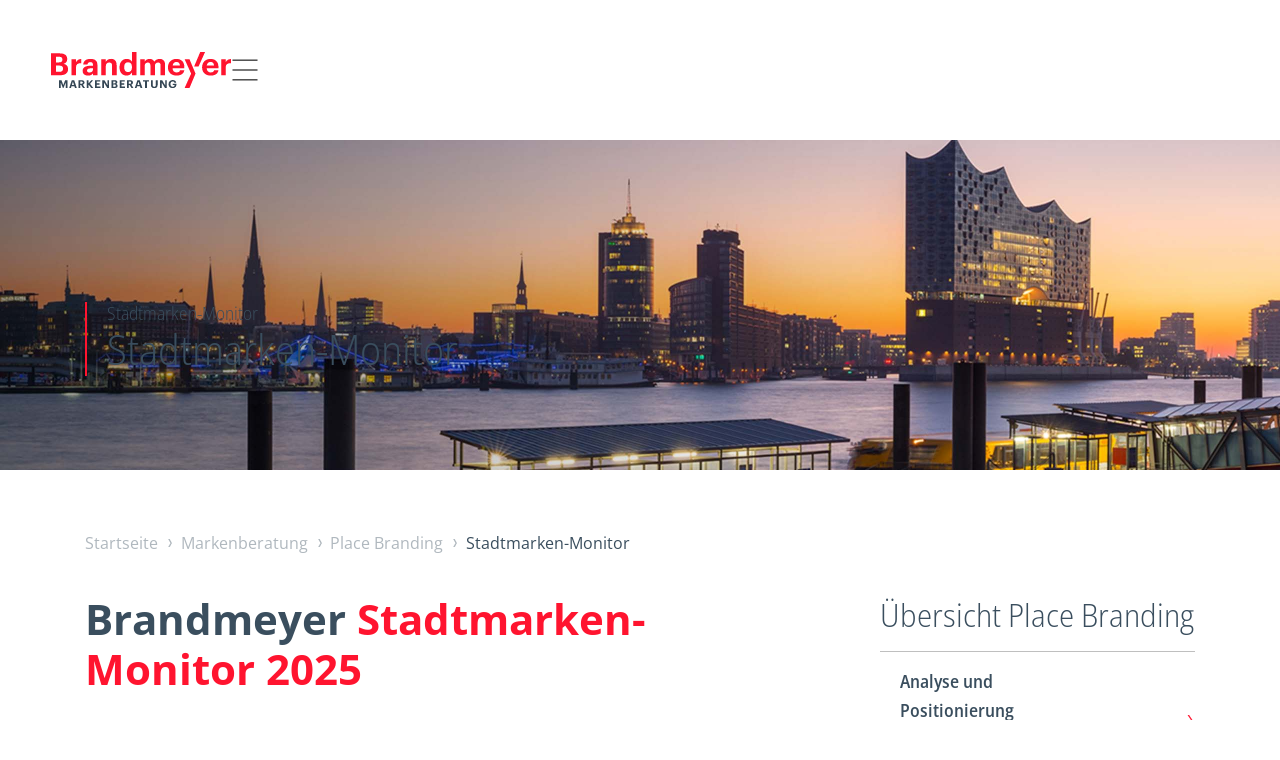

--- FILE ---
content_type: text/html; charset=utf-8
request_url: https://www.brandmeyer-markenberatung.de/place-branding/stadtmarken-monitor
body_size: 48669
content:
<!DOCTYPE html><!-- Last Published: Thu Jan 22 2026 10:57:21 GMT+0000 (Coordinated Universal Time) --><html data-wf-domain="www.brandmeyer-markenberatung.de" data-wf-page="61d79f7ab120e798055d77ec" data-wf-site="619271c86b1636f1b4411d96" lang="de" data-wf-collection="61d79f7ab120e72eb15d7835" data-wf-item-slug="stadtmarken-monitor"><head><meta charset="utf-8"/><title>Brandmeyer Stadtmarken-Monitor 2025</title><meta content="Die bevölkerungsrepräsentative Studie zur Wahrnehmung der 50 größten Städte Deutschlands geht in die nächste Runde" name="description"/><meta content="width=device-width, initial-scale=1" name="viewport"/><meta content="HYmiq_J_w7i_m70UNdwUS7BbPxu-t1PWM16AJzwDz7U" name="google-site-verification"/><link href="https://cdn.prod.website-files.com/619271c86b1636f1b4411d96/css/staging-bmb.shared.cdd75f04a.min.css" rel="stylesheet" type="text/css" integrity="sha384-zddfBKPAVC8KoYieJSyjd5xcBlYrymK4BPhIbb69H+6T8Mn18Vkfd4zvUMJmzkhJ" crossorigin="anonymous"/><script type="text/javascript">!function(o,c){var n=c.documentElement,t=" w-mod-";n.className+=t+"js",("ontouchstart"in o||o.DocumentTouch&&c instanceof DocumentTouch)&&(n.className+=t+"touch")}(window,document);</script><link href="https://cdn.prod.website-files.com/619271c86b1636f1b4411d96/61c0ef85105a5bd7fbf6b1da_BMB-Fav.jpg" rel="shortcut icon" type="image/x-icon"/><link href="https://cdn.prod.website-files.com/619271c86b1636f1b4411d96/61c0efaef73b146e8f9c6ce4_BMB-Webclip.jpg" rel="apple-touch-icon"/><style>

body {
    -webkit-font-smoothing: subpixel-antialiased;
    -moz-osx-font-smoothing: subpixel-antialiased;
    -o-font-smoothing: subpixel-antialiased;
}

  .w-slider-nav-invert > div.w-active {
  background-color: #3a4e5e;}
  
  .w-slider-nav-invert>div {
    background-color: transparent;
    border: 1px solid #3a4e5e;}
  
  input[type="search"]::placeholder {
  color: #3A4E5E;
}
  
  .w-input:focus, .w-select:focus {
    border-color: #3A4E5E;
    outline: 0;
}
  
.w-slider-dot {
height: 12px;
width: 12px;
background-color: transparent;
border: 1px solid white;
}

  .w-richtext-figure-type-image a {
  border-bottom: 0px;
  }

.w-richtext figure.w-richtext-figure-type-image>figcaption, 
  .w-richtext figure[data-rt-type="image"]>figcaption {
  font-size: 15px;
  line-height: 18px;
}
  
  .autoren-list.w-dyn-item:after { 
	content: ", "; 
}

.autoren-list.w-dyn-item:last-child:after {
	content: "";
}
  /* sendinblue form*/

.sib-form-block {
    font-family: 'Open Sans',sans-serif!important;
    font-weight: 200!important;
}

  /* Landscape */
 @media screen and (max-width: 896px) and (orientation: landscape) {

   .c-hero.l, .c-hero.small.desktop {
   min-height: 255px;
}
   
   .slider-component.w-slider {
  min-height: 255px;
}
   
   .ref-slider-wrapper {
min-height: 255px;
   }
   .hero-text-wrapper.use-case {
   margin-bottom: 0px;}
   
   .slide-nav.w-slider-nav.w-round {
   top: -90px;
}
 
}
  
  
  @media screen and (max-width: 768px){
  h1, h2, h3, h4, .headline.h1, .headline.h2, .headline.h3, .headline.h4 {
  word-break: break-word;
  -webkit-hyphens: auto;
  -moz-hyphens: auto;
  -ms-hyphens: auto;
  -o-hyphens: auto;
  hyphens: auto;
}
}

/*Sendinblue form */
  #sib-container {
    max-width: 100%!important;
}
  
/* Line height fix */
  
  .c-hero-headline.l.is--semicondensed.is--light.is--white {
  line-height: 54px;}  
  
  @media screen and (max-width: 479px) {   
.c-hero-headline.l.is--semicondensed.is--light.is--white {
  line-height: 48px;
    }
 }

/* Marken Glossar */ 
    
.c-mglossar-wrapper.w-dyn-items {
overflow-y: scroll;
overflow-x: hidden;
}  
  
/* Blog Images */
  
.w-richtext-figure-type-image {
  margin-bottom: 32px;
}
  
@media screen and (max-width: 768px) { 
.w-richtext-figure-type-image {
  margin-bottom: 16px;
}
}
  
  
@font-face {
    font-family: "Open Sans";
    src: url("https://assets.website-files.com/619271c86b1636f1b4411d96/6356511a4f3fdf75fd1be862_OpenSans-BoldItalic.ttf") format("truetype");
    font-weight: 700;
    font-style: italic;
    font-display: swap;
}
@font-face {
    font-family: "Open Sans";
    src: url("https://assets.website-files.com/619271c86b1636f1b4411d96/6356511a5f0aeea6a5434199_OpenSans-Bold.ttf") format("truetype");
    font-weight: 700;
    font-style: normal;
    font-display: swap;
}
@font-face {
    font-family: "Open Sans";
    src: url("https://assets.website-files.com/619271c86b1636f1b4411d96/6356511a63bfede2e9594446_OpenSans-SemiBold.ttf") format("truetype");
    font-weight: 600;
    font-style: normal;
    font-display: swap;
}
@font-face {
    font-family: "Open Sans";
    src: url("https://assets.website-files.com/619271c86b1636f1b4411d96/6356511a63bfed46aa594441_OpenSans-SemiBoldItalic.ttf") format("truetype");
    font-weight: 600;
    font-style: italic;
    font-display: swap;
}
  
@font-face {
    font-family: "OpenSans-Medium";
    src: url("https://assets.website-files.com/619271c86b1636f1b4411d96/6356511a4f90fd8a2bb83176_OpenSans-Medium.ttf") format("truetype");
    font-weight: 500;
    font-style: normal;
    font-display: swap;
}
@font-face {
    font-family: "OpenSans-Medium";
    src: url("https://assets.website-files.com/619271c86b1636f1b4411d96/6356511a2cf25042657780ed_OpenSans-MediumItalic.ttf") format("truetype");
    font-weight: 500;
    font-style: italic;
    font-display: swap;
}
  
@font-face {
    font-family: "Open Sans";
    src: url("https://assets.website-files.com/619271c86b1636f1b4411d96/6356511a13ceda5bebaceb3d_OpenSans-Regular.ttf") format("truetype");
    font-weight: 400;
    font-style: normal;
    font-display: swap;
}
@font-face {
    font-family: "Open Sans";
    src: url("https://assets.website-files.com/619271c86b1636f1b4411d96/6356511adb028eb3899c6e91_OpenSans-Italic.ttf") format("truetype");
    font-weight: 400;
    font-style: italic;
    font-display: swap;
}
@font-face {
    font-family: "Open Sans";
    src: url("https://assets.website-files.com/619271c86b1636f1b4411d96/6356511af9e1ccee0edf99af_OpenSans-Light.ttf") format("truetype");
    font-weight: 300;
    font-style: normal;
    font-display: swap;
}
@font-face {
    font-family: "Open Sans";
    src: url("https://assets.website-files.com/619271c86b1636f1b4411d96/6356511ad6b8bb44192cbb6a_OpenSans-LightItalic.ttf") format("truetype");
    font-weight: 300;
    font-style: italic;
    font-display: swap;
}  

/* Blog custom Grid */

.blog-thumb-holder:nth-of-type(1) {
width:100%;
flex-direction: row;
}
  
.blog-thumb-holder:nth-of-type(1) .headline.h3 {
font-size: 42px;
line-height: 52px;  
  }

.blog-thumb-holder:nth-of-type(1) .blog-thumb-first {
width: 50%;
padding-right: 15px;
}
  
.blog-thumb-holder:nth-of-type(1) .blog-thumb-second {
width: 50%;
padding-left: 15px;
}

  
  
  

.blog-thumb-holder:nth-of-type(8) {
width:50%;
flex-direction: row;
}

.blog-thumb-holder:nth-of-type(8) .blog-thumb-first {
width: 50%;
padding-right: 15px;
}
.blog-thumb-holder:nth-of-type(8) .blog-thumb-second {
width: 50%;
padding-left: 15px;
}

@media screen and (max-width: 768px) {
  
.blog-thumb-holder:nth-of-type(1) {
width:100%;
flex-direction: column;
}  

.blog-thumb-holder:nth-of-type(1) .headline.h3 {
font-size: inherit;
line-height: inherit;    
  }  
  
.blog-thumb-holder:nth-of-type(1) .blog-thumb-first {
width: 100%;
padding-right: 0px;
}
  
.blog-thumb-holder:nth-of-type(1) .blog-thumb-second {
width: 100%;
padding-left: 0px;
}


.blog-thumb-holder:nth-of-type(8) {
width:100%;
flex-direction: column;
}

.blog-thumb-holder:nth-of-type(8) .blog-thumb-first {
width: 100%;
padding-right: 0px;
}
.blog-thumb-holder:nth-of-type(8) .blog-thumb-second {
width: 100%;
padding-left: 0px;
}
}


</style>

<!-- Google Tag Manager -->
<script>(function(w,d,s,l,i){w[l]=w[l]||[];w[l].push({'gtm.start':
new Date().getTime(),event:'gtm.js'});var f=d.getElementsByTagName(s)[0],
j=d.createElement(s),dl=l!='dataLayer'?'&l='+l:'';j.async=true;j.src=
'https://www.googletagmanager.com/gtm.js?id='+i+dl;f.parentNode.insertBefore(j,f);
})(window,document,'script','dataLayer','GTM-NBGVZSH');</script>
<!-- End Google Tag Manager -->

<!-- [Attributes by Finsweet] CMS Slider -->
<script async src="https://cdn.jsdelivr.net/npm/@finsweet/attributes-cmsslider@1/cmsslider.js"></script>

</head><body class="body"><div class="main-wrapper"><div class="global-styles"><div class="styles_customs w-embed"><style>

.c-service-card {
 hyphens: auto;
}

</style></div><div class="styles_responsive w-embed"><style>
/* https://fluidbuilder.webflow.io/?design=62&max=62&min=20&f&g=--display--font-size,3.375,2.25_--h1--font-size,2.625,2.25_--h2--font-size,2.35,1.85_--h3--font-size,2,1.6_--h4--font-size,1.75,1.45_--h5--font-size,1.45,1.3_--h6--font-size,1.15,1.1,t&g=:1.12,1.12:--text-xlarge--font-size,1.26,1.23_--text-large--font-size,1.13,1.1_--text-main--font-size,1.01,0.98_--text-small--font-size,0.9,0.875,t&g=:1.49,1.37:--space--8,4.08,2.26_--space--7,2.74,1.65_--space--6,1.84,1.21_--space--5,1.23,0.88_--space--4,0.83,0.64_--space--3,0.56,0.47_--space--2,0.37,0.34_--space--1,0.25,0.25,t */

:root {
	--display--font-size: clamp(2.25rem, 1.714rem + 2.68vw, 3.375rem);
	--h1--font-size: clamp(2.25rem, 2.072rem + 0.89vw, 2.625rem);
	--h2--font-size: clamp(1.85rem, 1.612rem + 1.19vw, 2.35rem);
	--h3--font-size: clamp(1.6rem, 1.41rem + 0.95vw, 2rem);
	--h4--font-size: clamp(1.45rem, 1.308rem + 0.71vw, 1.75rem);
	--h5--font-size: clamp(1.3rem, 1.228rem + 0.36vw, 1.45rem);
	--h6--font-size: clamp(1.1rem, 1.076rem + 0.12vw, 1.15rem);
	--text-xlarge--font-size: clamp(1.23rem, 1.216rem + 0.07vw, 1.26rem);
	--text-large--font-size: clamp(1.1rem, 1.086rem + 0.07vw, 1.13rem);
	--text-main--font-size: clamp(0.98rem, 0.966rem + 0.07vw, 1.01rem);
	--text-small--font-size: clamp(0.875rem, 0.863rem + 0.06vw, 0.9rem);
	--space--8: clamp(2.26rem, 1.394rem + 4.33vw, 4.08rem);
	--space--7: clamp(1.65rem, 1.13rem + 2.6vw, 2.74rem);
	--space--6: clamp(1.21rem, 0.91rem + 1.5vw, 1.84rem);
	--space--5: clamp(0.88rem, 0.714rem + 0.83vw, 1.23rem);
	--space--4: clamp(0.64rem, 0.55rem + 0.45vw, 0.83rem);
	--space--3: clamp(0.47rem, 0.428rem + 0.21vw, 0.56rem);
	--space--2: clamp(0.34rem, 0.326rem + 0.07vw, 0.37rem);
	--space--1: clamp(0.25rem, 0.25rem + 0vw, 0.25rem);
}

:root {
	--font--primary-light: 300;
	--font--primary-medium: 500;
	--font--primary-bold: 700;
	--all-headings--heading-line-height: 120%;
}

 @media screen and (max-width: 768px){
  h1, h2, h3, h4, h5, h6,
  .u-text-style-display, .u-text-style-h1, .u-text-style-h2, .u-text-style-h3,
  .u-text-style-h4, .u-text-style-h5, .u-text-style-h6, {
  word-break: break-word;
  -webkit-hyphens: auto;
  -moz-hyphens: auto;
  -ms-hyphens: auto;
  -o-hyphens: auto;
  hyphens: auto;
}

.hyphens {
  hyphens: auto;
  word-break: break-word;  /* Ensures words can break */
  overflow-wrap: break-word; /* Alternative support */
  -webkit-hyphens: auto;  /* Safari support */
  -ms-hyphens: auto;      /* IE support */
}
</style></div><div class="styles_colors w-embed"><style>
[data-theme="dark"] :where(
  p, div, h1, h2, h3, h4, h5, h6,
  .u-text-style-display, .u-text-style-h1, .u-text-style-h2, .u-text-style-h3,
  .u-text-style-h4, .u-text-style-h5, .u-text-style-h6
	) {
  color: var(--color--white);
}


</style></div></div><div data-w-id="4a5b0362-8800-a76f-86b4-5558a2ec21e8" data-animation="default" data-collapse="medium" data-duration="400" data-easing="ease" data-easing2="ease" role="banner" class="navbar w-nav"><div class="page-overlay"></div><div data-w-id="2ee0d7db-3e18-403c-45cd-0e4b91f27776" class="navbar-desktop w-container"><div class="nav-container"><div data-w-id="0b6f7b4f-7dba-438e-6850-beb172d361ed" class="div-block-343"></div><div data-w-id="2ee0d7db-3e18-403c-45cd-0e4b91f27778" class="logo-wrapper"><a href="/" data-w-id="2ee0d7db-3e18-403c-45cd-0e4b91f27779" class="brand-3 w-nav-brand"><img src="https://cdn.prod.website-files.com/619271c86b1636f1b4411d96/619f68e2293b1e0da682b2c8_BMB-Logo.svg" loading="lazy" alt="Brandmeyer Markenberatung Logo" class="logo-2"/></a></div><div data-w-id="5dabbdc9-2c9b-15e1-bcd5-c4ad73e69a87" class="logo-wrapper"></div><nav role="navigation" class="nav-link-wrapper w-nav-menu"><div class="nav-link-wrapper-inner"><a data-w-id="2ee0d7db-3e18-403c-45cd-0e4b91f2777d" href="/markenberatung/leistungen/" class="navbar-link-2 layer-01 extra-padding">Markenberatung</a><a data-w-id="2ee0d7db-3e18-403c-45cd-0e4b91f2777f" href="/place-branding/leistungen/" class="navbar-link-2 layer-01">Place Branding</a><a href="#" data-w-id="2ee0d7db-3e18-403c-45cd-0e4b91f27783" class="navbar-link-2 layer-01 w-nav-link">Referenzen</a><a href="#" data-w-id="6e3c56fe-8ee0-a318-8b8e-5845faa7652e" class="navbar-link-2 layer-01 w-nav-link">Magazin</a><a href="#" data-w-id="2ee0d7db-3e18-403c-45cd-0e4b91f27787" class="navbar-link-2 layer-01 w-nav-link">Über uns</a><a href="/kontakt" data-w-id="2ee0d7db-3e18-403c-45cd-0e4b91f27789" class="navbar-link-2 layer-01 w-nav-link">Kontakt</a></div><a href="#" class="w-inline-block"></a></nav><div class="nav-panel-wrapper"><div class="nav-panel markenberatung"><div class="dropdown-list-wrapper-2"><a href="/markenanalyse/leistungen/" class="navbar-link-2 s">Markenanalyse</a><div class="collection-col-cms layer-02 w-dyn-list"><div role="list" class="w-dyn-items"><div role="listitem" class="w-dyn-item"><a href="/markenanalyse/markenstaerke-messen-und-steuern" class="dropdown-link-10 layer-03">Markenstärke </a></div><div role="listitem" class="w-dyn-item"><a href="/markenanalyse/markenprofiling-die-markenidentitaet-entschluesseln" class="dropdown-link-10 layer-03">Markenprofiling</a></div><div role="listitem" class="w-dyn-item"><a href="/markenanalyse/markenstatus" class="dropdown-link-10 layer-03">Markenstatus</a></div><div role="listitem" class="w-dyn-item"><a href="/markenanalyse/kontext-360-brand-prisma" class="dropdown-link-10 layer-03">Kontext 360°</a></div><div role="listitem" class="w-dyn-item"><a href="/markenanalyse/markeninventur" class="dropdown-link-10 layer-03">Markeninventur</a></div></div></div></div><div class="dropdown-list-wrapper-2"><a href="/markenstrategie/leistungen/" class="navbar-link-2 s">Markenstrategie</a><div class="collection-col-cms layer-02 w-dyn-list"><div role="list" class="w-dyn-items"><div role="listitem" class="w-dyn-item"><a href="/markenstrategie/strategieszenarien-markenentscheidende-richtungsentscheidungen" class="dropdown-link-10 layer-03">Strategieszenarien</a></div><div role="listitem" class="w-dyn-item"><a href="/markenstrategie/growth-strategy-markenzentrierte-wachstumsstrategie" class="dropdown-link-10 layer-03">Growth Strategy</a></div><div role="listitem" class="w-dyn-item"><a href="/markenstrategie/employer-branding-arbeitgebermarke-erfolgreich-fuehren" class="dropdown-link-10 layer-03">Employer Branding</a></div></div></div></div><div class="dropdown-list-wrapper-2"><a href="/markenpositionierung/leistungen" class="navbar-link-2 s">Markenpositionierung</a><div class="collection-col-cms layer-02 w-dyn-list"><div role="list" class="w-dyn-items"><div role="listitem" class="w-dyn-item"><a href="/markenpositionierung/kompass-zur-unverwechselbaren-marke-das-brandmeyer-markensteuerrad" class="dropdown-link-10 layer-03">Markensteuerrad</a></div></div></div></div><div class="dropdown-list-wrapper-2"><a href="/markenarchitektur/leistungen/" class="navbar-link-2 s">Markenarchitektur</a><div class="collection-col-cms layer-02 w-dyn-list"><div role="list" class="w-dyn-items"><div role="listitem" class="w-dyn-item"><a href="/markenarchitektur/dachmarkenstrategien" class="dropdown-link-10 layer-03">Dachmarkenstrategien</a></div></div></div></div><div class="dropdown-list-wrapper-2"><a href="/markendesign/leistungen/" class="navbar-link-2 s simple">Markendesign</a></div><div class="dropdown-list-wrapper-2"><a href="/markenimplementierung/leistungen/" class="navbar-link-2 s">Markenimplementierung</a><div class="collection-col-cms layer-02 w-dyn-list"><div role="list" class="w-dyn-items"><div role="listitem" class="w-dyn-item"><a href="/markenimplementierung/marken-management-code" class="dropdown-link-10 layer-03">Marken-Management-Code</a></div><div role="listitem" class="w-dyn-item"><a href="/markenimplementierung/kommunikationsstrategie" class="dropdown-link-10 layer-03">Kommunikationsstrategie</a></div><div role="listitem" class="w-dyn-item"><a href="/markenimplementierung/touchpoint-management" class="dropdown-link-10 layer-03">Touchpoint-Management</a></div></div></div></div><div class="dropdown-list-wrapper-2"><a href="/markencontrolling/leistungen/" class="navbar-link-2 s">Markencontrolling</a><div class="collection-col-cms layer-02 w-dyn-list"><div class="empty-state w-dyn-empty"><div>No items found.</div></div></div></div></div><div class="nav-panel placebranding"><div class="w-layout-grid nav-panel-flex"><div class="collection-col-cms placebranding w-dyn-list"><div role="list" class="collection-list-4 w-dyn-items"><div role="listitem" class="collection-item-3 w-dyn-item"><a href="/place-branding/place-brands-analyse-und-positioinerung" class="dropdown-link-10 place">Analyse und Positionierung</a></div><div role="listitem" class="collection-item-3 w-dyn-item"><a href="/place-branding/stakeholder-management" class="dropdown-link-10 place">Stakeholder Management</a></div><div role="listitem" class="collection-item-3 w-dyn-item"><a href="/place-branding/markenauftritt" class="dropdown-link-10 place">Markenauftritt</a></div><div role="listitem" class="collection-item-3 w-dyn-item"><a href="/place-branding/stadtmarken-touchpoint-management" class="dropdown-link-10 place">Touchpoint Management</a></div><div role="listitem" class="collection-item-3 w-dyn-item"><a href="/place-branding/marken-monitor-tourismus" class="dropdown-link-10 place">Marken-Monitor Tourismus</a></div><div role="listitem" class="collection-item-3 w-dyn-item"><a href="/place-branding/stadtmarken-monitor" aria-current="page" class="dropdown-link-10 place w--current">Stadtmarken-Monitor</a></div></div></div></div></div><div class="nav-panel referenzen"><div class="w-layout-grid nav-panel-flex"><div class="collection-col-cms referenzen"><a href="/referenzen" class="dropdown-link-10 s">Referenzen von A bis Z</a><a href="/cases" class="dropdown-link-10 s">Brandmeyer Cases</a></div></div></div><div class="nav-panel mag"><div class="w-layout-grid nav-panel-flex"><div class="collection-col-cms magazin"><a href="/magazin/blog" class="dropdown-link-10 s">Blog</a><a href="/marken-glossar" class="dropdown-link-10 s">Marken-Glossar</a><a href="/magazin/standpunkte" class="dropdown-link-10 s">Standpunkte</a></div></div></div><div class="nav-panel uberuns"><div class="w-layout-grid nav-panel-flex"><div class="collection-col-cms ueberuns"><a href="/ueber-uns/wofuer-wir-stehen" class="dropdown-link-10 s">Wofür wir stehen</a><a href="/ueber-uns/brandmeyer-team" class="dropdown-link-10 s">Team</a><a href="/ueber-uns/aktuelles" class="dropdown-link-10 s">Aktuelles</a><a href="/ueber-uns/publikationen" class="dropdown-link-10 s">Publikationen</a><a href="/studien" class="dropdown-link-10 s">Studien</a><a href="/ueber-uns/praegende-persoenlichkeiten" class="dropdown-link-10 s xs">Prägende<br/>Persönlichkeiten</a></div></div></div></div></div></div><div class="mobile-navbar-2"><div class="nav-wrap-2"><a href="/" class="mobile-logo-link w-inline-block"><img src="https://cdn.prod.website-files.com/619271c86b1636f1b4411d96/619f68e2293b1e0da682b2c8_BMB-Logo.svg" loading="eager" alt="Brandmeyer Markenberatung Logo" class="mobile-nav-logo"/></a><div data-w-id="4a5b0362-8800-a76f-86b4-5558a2ec2283" data-is-ix2-target="1" class="mobile-nav-icon" data-animation-type="lottie" data-src="https://cdn.prod.website-files.com/61a65924be241bd7f17e9ada/61a65924be241b14bf7e9ae5_lottieflow-menu-nav-04-333333-easey.json" data-loop="0" data-direction="1" data-autoplay="0" data-renderer="svg" data-default-duration="2.5833333333333335" data-duration="0" data-ix2-initial-state="0"></div></div><div class="hamburger-navbar-wrapper"><div class="mobile-menu-wrapper"><div class="links-wrapper"><div class="mobile-link-wrap-2"><div class="mobile-link-container left"><div class="moblie-link-content"><a href="/markenberatung/leistungen" data-w-id="4a5b0362-8800-a76f-86b4-5558a2ec228a" class="mobile-menu-link-01-2 w-inline-block"><div>Markenberatung</div></a><div class="arrow-holder"><img src="https://cdn.prod.website-files.com/619271c86b1636f1b4411d96/61af29b040d53657c029b64f_arrow-right-s-white.svg" loading="lazy" alt="" class="arrow-mobile"/></div></div><div class="separator"></div></div><div class="mobile-link-wrap1"><div class="mobile-link-container layer"><a href="/markenanalyse/leistungen" class="mobile-menu-link-2 w-inline-block"><div>Markenanalyse</div></a><div class="arrow-holder2"><img src="https://cdn.prod.website-files.com/619271c86b1636f1b4411d96/61af29b040d53657c029b64f_arrow-right-s-white.svg" loading="lazy" alt="" class="arrow-mobile"/></div></div><div class="mobile-link-dropdown-2"><div class="w-dyn-list"><div role="list" class="w-dyn-items"><div role="listitem" class="w-dyn-item"><a href="/markenanalyse/markenstaerke-messen-und-steuern" class="dropdown-link">Markenstärke </a></div><div role="listitem" class="w-dyn-item"><a href="/markenanalyse/markenprofiling-die-markenidentitaet-entschluesseln" class="dropdown-link">Markenprofiling</a></div><div role="listitem" class="w-dyn-item"><a href="/markenanalyse/markenstatus" class="dropdown-link">Markenstatus</a></div><div role="listitem" class="w-dyn-item"><a href="/markenanalyse/kontext-360-brand-prisma" class="dropdown-link">Kontext 360°</a></div><div role="listitem" class="w-dyn-item"><a href="/markenanalyse/markeninventur" class="dropdown-link">Markeninventur</a></div></div></div></div></div><div class="mobile-link-wrap1"><div class="mobile-link-container layer"><a href="/markenstrategie/leistungen" class="mobile-menu-link-2 w-inline-block"><div>Markenstrategie</div></a><div class="arrow-holder2"><img src="https://cdn.prod.website-files.com/619271c86b1636f1b4411d96/61af29b040d53657c029b64f_arrow-right-s-white.svg" loading="lazy" alt="" class="arrow-mobile"/></div></div><div class="mobile-link-dropdown-2"><div class="w-dyn-list"><div role="list" class="w-dyn-items"><div role="listitem" class="w-dyn-item"><a href="/markenstrategie/strategieszenarien-markenentscheidende-richtungsentscheidungen" class="dropdown-link">Strategieszenarien</a></div><div role="listitem" class="w-dyn-item"><a href="/markenstrategie/growth-strategy-markenzentrierte-wachstumsstrategie" class="dropdown-link">Growth Strategy</a></div><div role="listitem" class="w-dyn-item"><a href="/markenstrategie/employer-branding-arbeitgebermarke-erfolgreich-fuehren" class="dropdown-link">Employer Branding</a></div></div></div></div></div><div class="mobile-link-wrap1"><div class="mobile-link-container layer"><a href="/markenpositionierung/leistungen" class="mobile-menu-link-2 w-inline-block"><div>Markenpositionierung</div></a><div class="arrow-holder2"><img src="https://cdn.prod.website-files.com/619271c86b1636f1b4411d96/61af29b040d53657c029b64f_arrow-right-s-white.svg" loading="lazy" alt="" class="arrow-mobile"/></div></div><div class="mobile-link-dropdown-2"><div class="w-dyn-list"><div role="list" class="w-dyn-items"><div role="listitem" class="w-dyn-item"><a href="/markenpositionierung/kompass-zur-unverwechselbaren-marke-das-brandmeyer-markensteuerrad" class="dropdown-link">Markensteuerrad</a></div></div></div></div></div><div class="mobile-link-wrap1"><div class="mobile-link-container layer"><a href="/markenarchitektur/leistungen" class="mobile-menu-link-2 w-inline-block"><div>Markenarchitektur</div></a><div class="arrow-holder2"><img src="https://cdn.prod.website-files.com/619271c86b1636f1b4411d96/61af29b040d53657c029b64f_arrow-right-s-white.svg" loading="lazy" alt="" class="arrow-mobile"/></div></div><div class="mobile-link-dropdown-2"><div class="w-dyn-list"><div role="list" class="w-dyn-items"><div role="listitem" class="w-dyn-item"><a href="/markenarchitektur/dachmarkenstrategien" class="dropdown-link">Dachmarkenstrategien</a></div></div></div></div></div><div class="link-wrap-no-dropdown-2 layer"><a href="/markendesign/leistungen" class="mobile-menu-link-2 w-inline-block"><div>Markendesign</div></a></div><div class="mobile-link-wrap1"><div class="mobile-link-container layer"><a href="/markenimplementierung/leistungen" class="mobile-menu-link-2 w-inline-block"><div>Markenimplementierung</div></a><div class="arrow-holder2"><img src="https://cdn.prod.website-files.com/619271c86b1636f1b4411d96/61af29b040d53657c029b64f_arrow-right-s-white.svg" loading="lazy" alt="" class="arrow-mobile"/></div></div><div class="mobile-link-dropdown-2"><div class="w-dyn-list"><div role="list" class="w-dyn-items"><div role="listitem" class="w-dyn-item"><a href="/markenimplementierung/marken-management-code" class="dropdown-link">Marken-Management-Code</a></div><div role="listitem" class="w-dyn-item"><a href="/markenimplementierung/kommunikationsstrategie" class="dropdown-link">Kommunikationsstrategie</a></div><div role="listitem" class="w-dyn-item"><a href="/markenimplementierung/touchpoint-management" class="dropdown-link">Touchpoint-Management</a></div></div></div></div></div><div class="mobile-link-wrap1"><div class="mobile-link-container layer"><a href="/markencontrolling/leistungen" class="mobile-menu-link-2 w-inline-block"><div>Markencontrolling</div></a><div class="arrow-holder2 hide"><img src="https://cdn.prod.website-files.com/619271c86b1636f1b4411d96/61af29b040d53657c029b64f_arrow-right-s-white.svg" loading="lazy" alt="" class="arrow-mobile"/></div></div><div class="mobile-link-dropdown-2"><div class="w-dyn-list"><div class="empty-state w-dyn-empty"><div>No items found.</div></div></div></div></div></div><div class="mobile-link-wrap-2"><div class="mobile-link-container"><div class="moblie-link-content"><a href="/place-branding/leistungen" class="mobile-menu-link-2 w-inline-block"><div>Place Branding</div></a><div class="arrow-holder"><img src="https://cdn.prod.website-files.com/619271c86b1636f1b4411d96/61af29b040d53657c029b64f_arrow-right-s-white.svg" loading="lazy" alt="" class="arrow-mobile"/></div></div><div class="separator no-left"></div></div><div class="mobile-link-dropdown-2"><div class="w-dyn-list"><div role="list" class="w-dyn-items"><div role="listitem" class="w-dyn-item"><a href="/place-branding/place-brands-analyse-und-positioinerung" class="dropdown-link">Analyse und Positionierung</a></div><div role="listitem" class="w-dyn-item"><a href="/place-branding/stakeholder-management" class="dropdown-link">Stakeholder Management</a></div><div role="listitem" class="w-dyn-item"><a href="/place-branding/markenauftritt" class="dropdown-link">Markenauftritt</a></div><div role="listitem" class="w-dyn-item"><a href="/place-branding/stadtmarken-touchpoint-management" class="dropdown-link">Touchpoint Management</a></div><div role="listitem" class="w-dyn-item"><a href="/place-branding/marken-monitor-tourismus" class="dropdown-link">Marken-Monitor Tourismus</a></div><div role="listitem" class="w-dyn-item"><a href="/place-branding/stadtmarken-monitor" aria-current="page" class="dropdown-link w--current">Stadtmarken-Monitor</a></div></div></div></div></div><div class="mobile-link-wrap-2"><div class="mobile-link-container"><div class="moblie-link-content"><a href="#" class="mobile-menu-link-2 no-hover w-inline-block"><div>Referenzen</div></a><div class="arrow-holder"><img src="https://cdn.prod.website-files.com/619271c86b1636f1b4411d96/61af29b040d53657c029b64f_arrow-right-s-white.svg" loading="lazy" alt="" class="arrow-mobile"/></div></div></div><div class="separator no-left"></div><div class="mobile-link-dropdown-2"><a href="/referenzen" class="dropdown-link">Referenzen von A bis Z</a><a href="/cases" class="dropdown-link">Brandmeyer Cases</a></div></div><div class="mobile-link-wrap-2"><div class="mobile-link-container"><div class="moblie-link-content"><a href="#" class="mobile-menu-link-2 no-hover w-inline-block"><div>Magazin</div></a><div class="arrow-holder"><img src="https://cdn.prod.website-files.com/619271c86b1636f1b4411d96/61af29b040d53657c029b64f_arrow-right-s-white.svg" loading="lazy" alt="" class="arrow-mobile"/></div></div></div><div class="separator no-left"></div><div class="mobile-link-dropdown-2"><a href="/magazin/blog" class="dropdown-link">Blog</a><a href="/marken-glossar" class="dropdown-link">Marken-Glossar</a><a href="/magazin/standpunkte" class="dropdown-link">Standpunkte</a></div></div><div class="mobile-link-wrap-2"><div class="mobile-link-container"><div class="moblie-link-content"><a href="#" class="mobile-menu-link-2 no-hover w-inline-block"><div>Über uns</div></a><div class="arrow-holder"><img src="https://cdn.prod.website-files.com/619271c86b1636f1b4411d96/61af29b040d53657c029b64f_arrow-right-s-white.svg" loading="lazy" alt="" class="arrow-mobile"/></div></div><div class="separator no-left"></div></div><div class="mobile-link-dropdown-2"><a href="/ueber-uns/wofuer-wir-stehen" class="dropdown-link">Wofür wir stehen</a><a href="/ueber-uns/brandmeyer-team" class="dropdown-link">Team</a><a href="/ueber-uns/aktuelles" class="dropdown-link">Aktuelles</a><a href="/ueber-uns/publikationen" class="dropdown-link">Publikationen</a><a href="/studien" class="dropdown-link">Studien</a><a href="/ueber-uns/praegende-persoenlichkeiten" class="dropdown-link">Prägende Persönlichkeiten</a></div></div><div class="link-wrap-no-dropdown-2"><a href="/kontakt" class="mobile-menu-link-2 solo w-inline-block"><div>Kontakt</div></a><div class="separator no-left solo"></div></div></div></div></div></div></div><div class="top-button"><div id="top" class="top-trigger"></div><a href="#top" data-w-id="a161c8bb-2cc0-484e-3ab0-41366a13ad59" class="back-top-wrapper w-inline-block"><div><img src="https://cdn.prod.website-files.com/619271c86b1636f1b4411d96/61a4dd58a89826511d5f9e18_arrow-right-l-red.svg" loading="lazy" alt="Arrow right red" class="back-top-image"/></div></a></div><div class="s-hero-big-fixed w-condition-invisible"><div style="background-image:none" class="c-hero l desktop"><div class="hero-inner"><div class="hero-text-wrapper-2"><div class="hero-text-wrapper-inner-2"><div class="c-hero-text categorie is--semicondensed is--light is--white">Stadtmarken-Monitor</div><div class="c-hero-headline l is--semicondensed is--light is--white">Stadtmarken-Monitor</div></div></div></div></div><div style="background-image:none" class="c-hero l mobile"><div class="hero-inner"><div class="hero-text-wrapper-2"><div class="hero-text-wrapper-inner-2"><div class="c-hero-text categorie is--semicondensed is--light is--white">Stadtmarken-Monitor</div><div class="c-hero-headline l is--semicondensed is--light is--white">Stadtmarken-Monitor</div></div></div></div></div></div><div class="s-content hero-l w-condition-invisible"><div class="_12-col-row"><div class="c-content-row"><div class="_12-col-row no-padding"><div class="column _12-col"><div class="c-bredcrumbs-inner"><a href="/" class="breadcrumb-link non-active w-inline-block"><div>Startseite</div><img src="https://cdn.prod.website-files.com/619271c86b1636f1b4411d96/61a4d7eed03275715bf1ee8e_arrow-right-s-grey.svg" loading="lazy" alt="" class="breadcrumb-arrow"/></a><a href="/markenberatung/leistungen" class="breadcrumb-link non-active w-inline-block"><div>Markenberatung</div><img src="https://cdn.prod.website-files.com/619271c86b1636f1b4411d96/61a4d7eed03275715bf1ee8e_arrow-right-s-grey.svg" loading="lazy" alt="" class="breadcrumb-arrow"/></a><a href="/place-branding/leistungen" class="breadcrumb-link non-active w-inline-block"><div>Place Branding</div><img src="https://cdn.prod.website-files.com/619271c86b1636f1b4411d96/61a4d7eed03275715bf1ee8e_arrow-right-s-grey.svg" loading="lazy" alt="" class="breadcrumb-arrow"/></a><a href="#" class="breadcrumb-link w-inline-block"><div>Stadtmarken-Monitor</div></a></div></div></div></div></div><div class="_12-col-row w-condition-invisible"><div class="c-content-row"><div class="_12-col-row no-padding"><div class="column _12-col"><div class="c-bredcrumbs-inner"><a href="/" class="breadcrumb-link non-active w-inline-block"><div>Startseite</div><img src="https://cdn.prod.website-files.com/619271c86b1636f1b4411d96/61a4d7eed03275715bf1ee8e_arrow-right-s-grey.svg" loading="lazy" alt="" class="breadcrumb-arrow"/></a><a href="/markenberatung/leistungen" class="breadcrumb-link non-active w-inline-block"><div>Markenberatung</div><img src="https://cdn.prod.website-files.com/619271c86b1636f1b4411d96/61a4d7eed03275715bf1ee8e_arrow-right-s-grey.svg" loading="lazy" alt="" class="breadcrumb-arrow"/></a><a href="#" class="breadcrumb-link w-inline-block"><div>Stadtmarken-Monitor</div></a></div></div></div></div></div><div class="_12-col-row"><div class="c-content-row"><div class="column _8-col"><div class="rtf-beratung w-richtext"><h1>Brandmeyer &lt;h1-red&gt;Stadtmarken-Monitor 2025&lt;h1-red&gt;</h1><p><strong>Mit dem Brandmeyer Stadtmarken-Monitor 2025 liegt nach 2010, 2015 und 2020 zum vierten Mal ein Stadtmarken-Ranking vor, das auf einer repräsentativen Befragung von diesmal 10.000 Privatpersonen basiert. Die Gemeinschaftsstudie von Brandmeyer Markenberatung, Innofact und dem Fachmagazin Public Marketing (New Business Verlag) zeigt detailliert, wie die 49 größten Städte und die Landeshauptstadt Schwerin von der Bevölkerung Deutschlands wahrgenommen werden. </strong></p><p><strong>‍</strong>Seit 2010, dem Jahr des ersten Brandmeyer Stadtmarken-Monitors, hat das Thema „Stadt als Marke“ eine ungeahnte Dynamik bekommen. Seitdem haben zahlreiche Städte und Kommunen neue Markenprozesse aufgesetzt, zum Thema wurde viel geforscht, geschrieben und diskutiert. Vor allem aber haben sich die Städte selbst verändert – und mit ihnen die Wahrnehmung durch die Bevölkerung des Landes. </p><p>Was hat sich verändert? Was ist geblieben? Welche Städte haben in der Wahrnehmung der Menschen aufgeholt? Und wie gut sind die Städte aus Sicht der deutschen Bevölkerung für die Themen der Zukunft aufgestellt? Im Gegensatz zu herkömmlichen, auf Kennzahlen basierenden Rankings, interessiert uns dabei die subjektive Wahrnehmung der Menschen. Dazu haben wir – Brandmeyer Markenberatung, Innofact und Public Marketing – im Sommer 2025 eine bevölkerungsrepräsentative Umfrage durchgeführt und können nun die Ergebnisse präsentieren.</p></div></div><div class="column _4-col"><div class="col-sidebar desktop"><div class="c-sidebar-navigation"><div class="headline h3 l is--semicondensed-light is--grey">Übersicht Place Branding</div><div class="spacer-16"></div><a data-w-id="a1d40d69-3ab4-c28b-7fcc-bd36aed4a7ed" href="https://www.brandmeyer-markenberatung.de/place-branding/place-brands-analyse-und-positioinerung" class="c-sidebar-button has-border-top has-border-bottom w-inline-block"><div class="c-sidebar-button wrapper"><div class="c-sidebar-button-text text is--semicondensed is--semibold">Analyse und Positionierung</div><div class="c-sidebar-button-text text is--semicondensed is--light">Das Fundament für die Marke legen</div></div><div style="-webkit-transform:translate3d(0px, 0, 0) scale3d(1, 1, 1) rotateX(0) rotateY(0) rotateZ(0) skew(0, 0);-moz-transform:translate3d(0px, 0, 0) scale3d(1, 1, 1) rotateX(0) rotateY(0) rotateZ(0) skew(0, 0);-ms-transform:translate3d(0px, 0, 0) scale3d(1, 1, 1) rotateX(0) rotateY(0) rotateZ(0) skew(0, 0);transform:translate3d(0px, 0, 0) scale3d(1, 1, 1) rotateX(0) rotateY(0) rotateZ(0) skew(0, 0)" class="arrow-wrapper"><img src="https://cdn.prod.website-files.com/619271c86b1636f1b4411d96/61a4dd58a89826511d5f9e18_arrow-right-l-red.svg" loading="lazy" style="display:block;opacity:1" alt="Arrow right red" class="arrow-right-red"/><img src="https://cdn.prod.website-files.com/619271c86b1636f1b4411d96/61ab11b51630d6762f86d695_arrow-right-l-white.svg" loading="lazy" style="display:none;opacity:0" alt="Icon Arrow right white" class="arrow-right-white"/></div></a><a data-w-id="a1d40d69-3ab4-c28b-7fcc-bd36aed4a7f6" style="background-color:rgba(0,0,0,0);border-color:rgb(191,191,191);color:rgb(58,78,94)" href="https://www.brandmeyer-markenberatung.de/place-branding/stakeholder-management" class="c-sidebar-button has-border-bottom w-inline-block"><div class="c-sidebar-button wrapper"><div class="c-sidebar-button-text text is--semicondensed is--semibold">Stakeholder Management</div><div class="c-sidebar-button-text is--semicondensed is--light">Relevante Akteure einbinden</div></div><div style="-webkit-transform:translate3d(0px, 0, 0) scale3d(1, 1, 1) rotateX(0) rotateY(0) rotateZ(0) skew(0, 0);-moz-transform:translate3d(0px, 0, 0) scale3d(1, 1, 1) rotateX(0) rotateY(0) rotateZ(0) skew(0, 0);-ms-transform:translate3d(0px, 0, 0) scale3d(1, 1, 1) rotateX(0) rotateY(0) rotateZ(0) skew(0, 0);transform:translate3d(0px, 0, 0) scale3d(1, 1, 1) rotateX(0) rotateY(0) rotateZ(0) skew(0, 0)" class="arrow-wrapper"><img src="https://cdn.prod.website-files.com/619271c86b1636f1b4411d96/61a4dd58a89826511d5f9e18_arrow-right-l-red.svg" loading="lazy" style="display:block;opacity:1" alt="Arrow right red" class="arrow-right-red"/><img src="https://cdn.prod.website-files.com/619271c86b1636f1b4411d96/61ab11b51630d6762f86d695_arrow-right-l-white.svg" loading="lazy" style="display:none;opacity:0" alt="Icon Arrow right white" class="arrow-right-white"/></div></a><a data-w-id="a1d40d69-3ab4-c28b-7fcc-bd36aed4a7ff" style="background-color:rgba(0,0,0,0);border-color:rgb(191,191,191);color:rgb(58,78,94)" href="https://www.brandmeyer-markenberatung.de/place-branding/markenauftritt" class="c-sidebar-button has-border-bottom w-inline-block"><div class="c-sidebar-button wrapper"><div class="c-sidebar-button-text text is--semicondensed is--semibold">Markenauftritt</div><div class="c-sidebar-button-text text is--semicondensed is--light">Den visuellen Auftritt gestalten</div></div><div style="-webkit-transform:translate3d(0px, 0, 0) scale3d(1, 1, 1) rotateX(0) rotateY(0) rotateZ(0) skew(0, 0);-moz-transform:translate3d(0px, 0, 0) scale3d(1, 1, 1) rotateX(0) rotateY(0) rotateZ(0) skew(0, 0);-ms-transform:translate3d(0px, 0, 0) scale3d(1, 1, 1) rotateX(0) rotateY(0) rotateZ(0) skew(0, 0);transform:translate3d(0px, 0, 0) scale3d(1, 1, 1) rotateX(0) rotateY(0) rotateZ(0) skew(0, 0)" class="arrow-wrapper"><img src="https://cdn.prod.website-files.com/619271c86b1636f1b4411d96/61a4dd58a89826511d5f9e18_arrow-right-l-red.svg" loading="lazy" style="display:block;opacity:1" alt="Arrow right red" class="arrow-right-red"/><img src="https://cdn.prod.website-files.com/619271c86b1636f1b4411d96/61ab11b51630d6762f86d695_arrow-right-l-white.svg" loading="lazy" style="display:none;opacity:0" alt="Icon Arrow right white" class="arrow-right-white"/></div></a><a data-w-id="a1d40d69-3ab4-c28b-7fcc-bd36aed4a808" style="background-color:rgba(0,0,0,0);border-color:rgb(191,191,191);color:rgb(58,78,94)" href="https://www.brandmeyer-markenberatung.de/place-branding/stadtmarken-touchpoint-management" class="c-sidebar-button has-border-bottom w-inline-block"><div class="c-sidebar-button wrapper"><div class="c-sidebar-button-text text is--semicondensed is--semibold">Touchpoint-Management</div><div class="c-sidebar-button-text text is--semicondensed is--light">Wie eine Stadtmarke an jedem Kontaktpunkt erlebbar wird</div></div><div style="-webkit-transform:translate3d(0px, 0, 0) scale3d(1, 1, 1) rotateX(0) rotateY(0) rotateZ(0) skew(0, 0);-moz-transform:translate3d(0px, 0, 0) scale3d(1, 1, 1) rotateX(0) rotateY(0) rotateZ(0) skew(0, 0);-ms-transform:translate3d(0px, 0, 0) scale3d(1, 1, 1) rotateX(0) rotateY(0) rotateZ(0) skew(0, 0);transform:translate3d(0px, 0, 0) scale3d(1, 1, 1) rotateX(0) rotateY(0) rotateZ(0) skew(0, 0)" class="arrow-wrapper"><img src="https://cdn.prod.website-files.com/619271c86b1636f1b4411d96/61a4dd58a89826511d5f9e18_arrow-right-l-red.svg" loading="lazy" style="display:block;opacity:1" alt="Arrow right red" class="arrow-right-red"/><img src="https://cdn.prod.website-files.com/619271c86b1636f1b4411d96/61ab11b51630d6762f86d695_arrow-right-l-white.svg" loading="lazy" style="display:none;opacity:0" alt="Icon Arrow right white" class="arrow-right-white"/></div></a><a data-w-id="a1d40d69-3ab4-c28b-7fcc-bd36aed4a811" style="background-color:rgba(0,0,0,0);border-color:rgb(191,191,191);color:rgb(58,78,94)" href="https://www.brandmeyer-markenberatung.de/place-branding/marken-monitor-tourismus" class="c-sidebar-button has-border-bottom w-inline-block"><div class="c-sidebar-button wrapper"><div class="c-sidebar-button-text text is--semicondensed is--semibold">Marken-Monitor Tourismus</div><div class="c-sidebar-button-text text is--semicondensed is--light">Repräsentative Studie zur Wahrnehmung von 59 Destinationsmarken in Deutschland</div></div><div style="-webkit-transform:translate3d(0px, 0, 0) scale3d(1, 1, 1) rotateX(0) rotateY(0) rotateZ(0) skew(0, 0);-moz-transform:translate3d(0px, 0, 0) scale3d(1, 1, 1) rotateX(0) rotateY(0) rotateZ(0) skew(0, 0);-ms-transform:translate3d(0px, 0, 0) scale3d(1, 1, 1) rotateX(0) rotateY(0) rotateZ(0) skew(0, 0);transform:translate3d(0px, 0, 0) scale3d(1, 1, 1) rotateX(0) rotateY(0) rotateZ(0) skew(0, 0)" class="arrow-wrapper"><img src="https://cdn.prod.website-files.com/619271c86b1636f1b4411d96/61a4dd58a89826511d5f9e18_arrow-right-l-red.svg" loading="lazy" style="display:block;opacity:1" alt="Arrow right red" class="arrow-right-red"/><img src="https://cdn.prod.website-files.com/619271c86b1636f1b4411d96/61ab11b51630d6762f86d695_arrow-right-l-white.svg" loading="lazy" style="display:none;opacity:0" alt="Icon Arrow right white" class="arrow-right-white"/></div></a><a data-w-id="a1d40d69-3ab4-c28b-7fcc-bd36aed4a81a" style="background-color:rgba(0,0,0,0);border-color:rgb(191,191,191);color:rgb(58,78,94)" href="https://www.brandmeyer-markenberatung.de/place-branding/stadtmarken-monitor" class="c-sidebar-button has-border-bottom w-inline-block"><div class="c-sidebar-button wrapper"><div class="c-sidebar-button-text text is--semicondensed is--semibold">Stadtmarken-Monitor</div><div class="c-sidebar-button-text text is--semicondensed is--light">Das Ranking für Stadtmarken</div></div><div style="-webkit-transform:translate3d(0px, 0, 0) scale3d(1, 1, 1) rotateX(0) rotateY(0) rotateZ(0) skew(0, 0);-moz-transform:translate3d(0px, 0, 0) scale3d(1, 1, 1) rotateX(0) rotateY(0) rotateZ(0) skew(0, 0);-ms-transform:translate3d(0px, 0, 0) scale3d(1, 1, 1) rotateX(0) rotateY(0) rotateZ(0) skew(0, 0);transform:translate3d(0px, 0, 0) scale3d(1, 1, 1) rotateX(0) rotateY(0) rotateZ(0) skew(0, 0)" class="arrow-wrapper"><img src="https://cdn.prod.website-files.com/619271c86b1636f1b4411d96/61a4dd58a89826511d5f9e18_arrow-right-l-red.svg" loading="lazy" style="display:block;opacity:1" alt="Arrow right red" class="arrow-right-red"/><img src="https://cdn.prod.website-files.com/619271c86b1636f1b4411d96/61ab11b51630d6762f86d695_arrow-right-l-white.svg" loading="lazy" style="display:none;opacity:0" alt="Icon Arrow right white" class="arrow-right-white"/></div></a><div class="spacer-64"></div></div><div class="c-referenzen w-condition-invisible"><div class="headline h3 l is--semicondensed-light is--grey">Referenzen</div><div class="spacer-16"></div><div class="c-referenzen-inner"><div class="column _6-col align-center column-refernzen left"><div class="referenzen-logo-wrapper"><div data-w-id="9917715c-c01a-9c26-748e-3fdaadc97a19" class="referenzen-tooltip-wrapper"><div class="tool-tip w-dyn-bind-empty"></div><img src="" loading="lazy" alt="" class="referenzen-logo w-dyn-bind-empty"/></div></div><div class="referenzen-logo-wrapper"><div data-w-id="9917715c-c01a-9c26-748e-3fdaadc97a1d" class="referenzen-tooltip-wrapper"><div class="tool-tip w-dyn-bind-empty"></div><img src="" loading="lazy" alt="" class="referenzen-logo w-dyn-bind-empty"/></div></div><div class="referenzen-logo-wrapper"><div data-w-id="9917715c-c01a-9c26-748e-3fdaadc97a21" class="referenzen-tooltip-wrapper"><div class="tool-tip w-dyn-bind-empty"></div><img src="" loading="lazy" alt="" class="referenzen-logo w-dyn-bind-empty"/></div></div><div class="referenzen-logo-wrapper"><div data-w-id="9917715c-c01a-9c26-748e-3fdaadc97a25" class="referenzen-tooltip-wrapper"><div class="tool-tip w-dyn-bind-empty"></div><img src="" loading="lazy" alt="" class="referenzen-logo w-dyn-bind-empty"/></div></div></div><div class="column _6-col align-center column-refernzen"><div class="referenzen-logo-wrapper"><div data-w-id="9917715c-c01a-9c26-748e-3fdaadc97a2a" class="referenzen-tooltip-wrapper"><div class="tool-tip w-dyn-bind-empty"></div><img src="" loading="lazy" alt="" class="referenzen-logo w-dyn-bind-empty"/></div></div><div class="referenzen-logo-wrapper"><div data-w-id="9917715c-c01a-9c26-748e-3fdaadc97a2e" class="referenzen-tooltip-wrapper"><div class="tool-tip w-dyn-bind-empty"></div><img src="" loading="lazy" alt="" class="referenzen-logo w-dyn-bind-empty"/></div></div><div class="referenzen-logo-wrapper"><div data-w-id="9917715c-c01a-9c26-748e-3fdaadc97a32" class="referenzen-tooltip-wrapper"><div class="tool-tip w-dyn-bind-empty"></div><img src="" loading="lazy" alt="" class="referenzen-logo w-dyn-bind-empty"/></div></div><div class="referenzen-logo-wrapper"><div data-w-id="9917715c-c01a-9c26-748e-3fdaadc97a36" class="referenzen-tooltip-wrapper"><div class="tool-tip w-dyn-bind-empty"></div><img src="" loading="lazy" alt="" class="referenzen-logo w-dyn-bind-empty"/></div></div></div></div><div class="spacer-64"></div></div><div class="c-use-case w-condition-invisible"><div class="headline h3 l is--semicondensed-light is--grey">Case</div><div class="spacer-16"></div><div class="c-use-case-inner"><a data-w-id="a1d40d69-3ab4-c28b-7fcc-bd36aed4a841" href="#" class="use-case-thumb w-inline-block"><img alt="" loading="lazy" style="-webkit-transform:translate3d(0, 0, 0) scale3d(1, 1, 1) rotateX(0) rotateY(0) rotateZ(0) skew(0, 0);-moz-transform:translate3d(0, 0, 0) scale3d(1, 1, 1) rotateX(0) rotateY(0) rotateZ(0) skew(0, 0);-ms-transform:translate3d(0, 0, 0) scale3d(1, 1, 1) rotateX(0) rotateY(0) rotateZ(0) skew(0, 0);transform:translate3d(0, 0, 0) scale3d(1, 1, 1) rotateX(0) rotateY(0) rotateZ(0) skew(0, 0)" src="https://cdn.prod.website-files.com/plugins/Basic/assets/placeholder.60f9b1840c.svg" class="use-case-image"/></a><div class="use-case-button"><h3 class="headline h3 m is--semibold is--grey">Heading</h3><p class="paragraph s is--light is--dark">Lorem ipsum dolor sit amet, consectetur adipiscing elit. Suspendisse varius enim in eros elementum tristique. Duis cursus, mi quis viverra ornare, eros dolor interdum nulla, ut commodo diam libero vitae erat. Aenean faucibus nibh et justo cursus id rutrum lorem imperdiet. Nunc ut sem vitae risus tristique posuere.</p><a data-w-id="a1d40d69-3ab4-c28b-7fcc-bd36aed4a848" href="#" class="button read-more w-inline-block"><div class="button-text-red">Zum Case</div><img src="https://cdn.prod.website-files.com/619271c86b1636f1b4411d96/61a60e922bcb6a1479ccbdc1_arrow-right-s-red.svg" loading="lazy" style="-webkit-transform:translate3d(0px, 0px, 0px) scale3d(1, 1, 1) rotateX(0) rotateY(0) rotateZ(0) skew(0, 0);-moz-transform:translate3d(0px, 0px, 0px) scale3d(1, 1, 1) rotateX(0) rotateY(0) rotateZ(0) skew(0, 0);-ms-transform:translate3d(0px, 0px, 0px) scale3d(1, 1, 1) rotateX(0) rotateY(0) rotateZ(0) skew(0, 0);transform:translate3d(0px, 0px, 0px) scale3d(1, 1, 1) rotateX(0) rotateY(0) rotateZ(0) skew(0, 0);transform-style:preserve-3d" alt="Small Arrow right rid" class="read-more-arrow"/></a></div></div><div class="spacer-64"></div></div><div class="c-magazin w-condition-invisible"><div class="headline h3 l is--semicondensed-light is--grey">Magazin</div><div class="spacer-16"></div><div class="c-magazin-inner"><div class="magazin-button has-border-top has-border-bottom"><h3 class="headline h3 m is--semibold is--grey w-dyn-bind-empty"></h3><p class="paragraph s is--light is--dark w-dyn-bind-empty"></p><a data-w-id="a1d40d69-3ab4-c28b-7fcc-bd36aed4a857" href="#" class="button read-more w-inline-block"><div class="button-text-red">Mehr erfahren</div><img src="https://cdn.prod.website-files.com/619271c86b1636f1b4411d96/61a60e922bcb6a1479ccbdc1_arrow-right-s-red.svg" loading="lazy" style="-webkit-transform:translate3d(0px, 0px, 0px) scale3d(1, 1, 1) rotateX(0) rotateY(0) rotateZ(0) skew(0, 0);-moz-transform:translate3d(0px, 0px, 0px) scale3d(1, 1, 1) rotateX(0) rotateY(0) rotateZ(0) skew(0, 0);-ms-transform:translate3d(0px, 0px, 0px) scale3d(1, 1, 1) rotateX(0) rotateY(0) rotateZ(0) skew(0, 0);transform:translate3d(0px, 0px, 0px) scale3d(1, 1, 1) rotateX(0) rotateY(0) rotateZ(0) skew(0, 0);transform-style:preserve-3d" alt="Small Arrow right rid" class="read-more-arrow"/></a></div><div class="magazin-button has-border-bottom w-condition-invisible"><h3 class="headline h3 m is--semibold is--grey w-dyn-bind-empty"></h3><p class="paragraph s is--light is--dark w-dyn-bind-empty"></p><a data-w-id="a1d40d69-3ab4-c28b-7fcc-bd36aed4a860" href="#" class="button read-more w-inline-block"><div class="button-text-red">Mehr erfahren</div><img src="https://cdn.prod.website-files.com/619271c86b1636f1b4411d96/61a60e922bcb6a1479ccbdc1_arrow-right-s-red.svg" loading="lazy" style="-webkit-transform:translate3d(0px, 0px, 0px) scale3d(1, 1, 1) rotateX(0) rotateY(0) rotateZ(0) skew(0, 0);-moz-transform:translate3d(0px, 0px, 0px) scale3d(1, 1, 1) rotateX(0) rotateY(0) rotateZ(0) skew(0, 0);-ms-transform:translate3d(0px, 0px, 0px) scale3d(1, 1, 1) rotateX(0) rotateY(0) rotateZ(0) skew(0, 0);transform:translate3d(0px, 0px, 0px) scale3d(1, 1, 1) rotateX(0) rotateY(0) rotateZ(0) skew(0, 0);transform-style:preserve-3d" alt="Small Arrow right rid" class="read-more-arrow"/></a></div><div class="magazin-button has-border-bottom w-condition-invisible"><h3 class="headline h3 m is--semibold is--grey w-dyn-bind-empty"></h3><p class="paragraph s is--light is--dark w-dyn-bind-empty"></p><a data-w-id="a1d40d69-3ab4-c28b-7fcc-bd36aed4a869" href="#" class="button read-more w-inline-block"><div class="button-text-red">Mehr erfahren</div><img src="https://cdn.prod.website-files.com/619271c86b1636f1b4411d96/61a60e922bcb6a1479ccbdc1_arrow-right-s-red.svg" loading="lazy" style="-webkit-transform:translate3d(0px, 0px, 0px) scale3d(1, 1, 1) rotateX(0) rotateY(0) rotateZ(0) skew(0, 0);-moz-transform:translate3d(0px, 0px, 0px) scale3d(1, 1, 1) rotateX(0) rotateY(0) rotateZ(0) skew(0, 0);-ms-transform:translate3d(0px, 0px, 0px) scale3d(1, 1, 1) rotateX(0) rotateY(0) rotateZ(0) skew(0, 0);transform:translate3d(0px, 0px, 0px) scale3d(1, 1, 1) rotateX(0) rotateY(0) rotateZ(0) skew(0, 0);transform-style:preserve-3d" alt="Small Arrow right rid" class="read-more-arrow"/></a></div><div class="magazin-button has-border-bottom w-condition-invisible"><h3 class="headline h3 m is--semibold is--grey w-dyn-bind-empty"></h3><p class="paragraph s is--light is--dark w-dyn-bind-empty"></p><a data-w-id="a1d40d69-3ab4-c28b-7fcc-bd36aed4a872" href="#" class="button read-more w-inline-block"><div class="button-text-red">Mehr erfahren</div><img src="https://cdn.prod.website-files.com/619271c86b1636f1b4411d96/61a60e922bcb6a1479ccbdc1_arrow-right-s-red.svg" loading="lazy" style="-webkit-transform:translate3d(0px, 0px, 0px) scale3d(1, 1, 1) rotateX(0) rotateY(0) rotateZ(0) skew(0, 0);-moz-transform:translate3d(0px, 0px, 0px) scale3d(1, 1, 1) rotateX(0) rotateY(0) rotateZ(0) skew(0, 0);-ms-transform:translate3d(0px, 0px, 0px) scale3d(1, 1, 1) rotateX(0) rotateY(0) rotateZ(0) skew(0, 0);transform:translate3d(0px, 0px, 0px) scale3d(1, 1, 1) rotateX(0) rotateY(0) rotateZ(0) skew(0, 0);transform-style:preserve-3d" alt="Small Arrow right rid" class="read-more-arrow"/></a></div></div><div class="spacer-64"></div></div><div class="c-beratung w-condition-invisible"><h3 class="headline h3 l is--semicondensed-light is--grey">Beratung</h3><div class="spacer-16"></div><div class="c-magazin-inner"><div class="magazin-button has-border-top has-border-bottom w-condition-invisible"><h3 class="headline h3 m is--semibold is--grey w-dyn-bind-empty"></h3><p class="paragraph s is--light is--dark w-dyn-bind-empty"></p><a data-w-id="6cad9aab-4d3d-92d9-7d24-d16d9144a3b9" href="#" class="button read-more w-inline-block"><div class="button-text-red">Mehr erfahren</div><img src="https://cdn.prod.website-files.com/619271c86b1636f1b4411d96/61a60e922bcb6a1479ccbdc1_arrow-right-s-red.svg" loading="lazy" style="-webkit-transform:translate3d(0px, 0px, 0px) scale3d(1, 1, 1) rotateX(0) rotateY(0) rotateZ(0) skew(0, 0);-moz-transform:translate3d(0px, 0px, 0px) scale3d(1, 1, 1) rotateX(0) rotateY(0) rotateZ(0) skew(0, 0);-ms-transform:translate3d(0px, 0px, 0px) scale3d(1, 1, 1) rotateX(0) rotateY(0) rotateZ(0) skew(0, 0);transform:translate3d(0px, 0px, 0px) scale3d(1, 1, 1) rotateX(0) rotateY(0) rotateZ(0) skew(0, 0);transform-style:preserve-3d" alt="Small Arrow right rid" class="read-more-arrow"/></a></div><div class="magazin-button has-border-bottom w-condition-invisible"><h3 class="headline h3 m is--semibold is--grey w-dyn-bind-empty"></h3><p class="paragraph s is--light is--dark w-dyn-bind-empty"></p><a data-w-id="6cad9aab-4d3d-92d9-7d24-d16d9144a3c0" href="#" class="button read-more w-inline-block"><div class="button-text-red">Mehr erfahren</div><img src="https://cdn.prod.website-files.com/619271c86b1636f1b4411d96/61a60e922bcb6a1479ccbdc1_arrow-right-s-red.svg" loading="lazy" style="-webkit-transform:translate3d(0px, 0px, 0px) scale3d(1, 1, 1) rotateX(0) rotateY(0) rotateZ(0) skew(0, 0);-moz-transform:translate3d(0px, 0px, 0px) scale3d(1, 1, 1) rotateX(0) rotateY(0) rotateZ(0) skew(0, 0);-ms-transform:translate3d(0px, 0px, 0px) scale3d(1, 1, 1) rotateX(0) rotateY(0) rotateZ(0) skew(0, 0);transform:translate3d(0px, 0px, 0px) scale3d(1, 1, 1) rotateX(0) rotateY(0) rotateZ(0) skew(0, 0);transform-style:preserve-3d" alt="Small Arrow right rid" class="read-more-arrow"/></a></div><div class="magazin-button has-border-bottom w-condition-invisible"><h3 class="headline h3 m is--semibold is--grey w-dyn-bind-empty"></h3><p class="paragraph s is--light is--dark w-dyn-bind-empty"></p><a data-w-id="6cad9aab-4d3d-92d9-7d24-d16d9144a3c7" href="#" class="button read-more w-inline-block"><div class="button-text-red">Mehr erfahren</div><img src="https://cdn.prod.website-files.com/619271c86b1636f1b4411d96/61a60e922bcb6a1479ccbdc1_arrow-right-s-red.svg" loading="lazy" style="-webkit-transform:translate3d(0px, 0px, 0px) scale3d(1, 1, 1) rotateX(0) rotateY(0) rotateZ(0) skew(0, 0);-moz-transform:translate3d(0px, 0px, 0px) scale3d(1, 1, 1) rotateX(0) rotateY(0) rotateZ(0) skew(0, 0);-ms-transform:translate3d(0px, 0px, 0px) scale3d(1, 1, 1) rotateX(0) rotateY(0) rotateZ(0) skew(0, 0);transform:translate3d(0px, 0px, 0px) scale3d(1, 1, 1) rotateX(0) rotateY(0) rotateZ(0) skew(0, 0);transform-style:preserve-3d" alt="Small Arrow right rid" class="read-more-arrow"/></a></div><div class="magazin-button has-border-bottom w-condition-invisible"><h3 class="headline h3 m is--semibold is--grey w-dyn-bind-empty"></h3><p class="paragraph s is--light is--dark w-dyn-bind-empty"></p><a data-w-id="6cad9aab-4d3d-92d9-7d24-d16d9144a3ce" href="#" class="button read-more w-inline-block"><div class="button-text-red">Mehr erfahren</div><img src="https://cdn.prod.website-files.com/619271c86b1636f1b4411d96/61a60e922bcb6a1479ccbdc1_arrow-right-s-red.svg" loading="lazy" style="-webkit-transform:translate3d(0px, 0px, 0px) scale3d(1, 1, 1) rotateX(0) rotateY(0) rotateZ(0) skew(0, 0);-moz-transform:translate3d(0px, 0px, 0px) scale3d(1, 1, 1) rotateX(0) rotateY(0) rotateZ(0) skew(0, 0);-ms-transform:translate3d(0px, 0px, 0px) scale3d(1, 1, 1) rotateX(0) rotateY(0) rotateZ(0) skew(0, 0);transform:translate3d(0px, 0px, 0px) scale3d(1, 1, 1) rotateX(0) rotateY(0) rotateZ(0) skew(0, 0);transform-style:preserve-3d" alt="Small Arrow right rid" class="read-more-arrow"/></a></div></div><div class="spacer-64"></div></div></div></div></div></div><div data-theme="dark" data-w-id="01a40c2a-9656-5aea-b6a8-4684b2460b82" class="c-cta has-bg-color is--grey"><div class="c-content-row cta"><div class="column _6-col is-cta"><div class="u-text-style-h3 u-font-condensed u-text-weight-light">Welche Themen beschäftigen Sie?<br/>Rufen Sie uns an oder senden Sie eine Nachricht.</div><div class="button-row cta"><div class="column _6-col button"><a data-w-id="01a40c2a-9656-5aea-b6a8-4684b2460b8d" href="mailto:mail@brandmeyer-markenberatung.de" class="button icon-text w-inline-block"><img src="https://cdn.prod.website-files.com/619271c86b1636f1b4411d96/619f76be6eb56f4d94e25e94_Nachricht-white.svg" loading="lazy" alt="Icon Envelope" class="icon normal"/><img src="https://cdn.prod.website-files.com/619271c86b1636f1b4411d96/619f7f55d8fb8a6fa8e76561_Nachricht-grey.svg" loading="lazy" alt="Icon Envelope blue" class="icon hover"/><div class="button-text m is--medium is--white">E-Mail schreiben</div></a></div><div class="column _6-col button"><a data-w-id="01a40c2a-9656-5aea-b6a8-4684b2460b93" href="tel:+494024422800" class="button icon-text w-inline-block"><img src="https://cdn.prod.website-files.com/619271c86b1636f1b4411d96/619f76bead8c6c361590557c_Telefon-white.svg" loading="lazy" alt="Icon Telephone white" class="icon normal"/><img src="https://cdn.prod.website-files.com/619271c86b1636f1b4411d96/619f7b4d701e9aa243f7a94c_Telefon-grey.svg" loading="lazy" alt="Icon telephone blue" class="icon hover"/><div class="button-text m is--medium is--white">Jetzt anrufen</div></a></div></div></div><div class="column align-right"><div data-is-ix2-target="1" class="cta-graphic" data-w-id="b9a50561-402f-60f0-89d2-f6571957ccc4" data-animation-type="lottie" data-src="https://cdn.prod.website-files.com/619271c86b1636f1b4411d96/61bba0c27aae8f28f8d0e772_BMB-Y-250x450.json" data-loop="0" data-direction="1" data-autoplay="0" data-renderer="svg" data-default-duration="2" data-duration="0"></div></div></div></div><div class="_12-col-row"><div class="c-content-row"><div class="column _8-col"><div class="rtf-beratung space-top w-condition-invisible w-dyn-bind-empty w-richtext"></div></div><div class="column _4-col"><div class="col-sidebar mobile"><div class="c-sidebar-navigation"><h3 class="headline h3 l is--semicondensed-light is--grey">Übersicht Place Branding</h3><div class="spacer-16"></div><a data-w-id="66ab29c4-697f-485b-e0a1-c6db91afc153" href="https://www.brandmeyer-markenberatung.de/place-branding/place-brands-analyse-und-positioinerung" class="c-sidebar-button has-border-top has-border-bottom w-inline-block"><div class="c-sidebar-button wrapper"><div class="c-sidebar-button-text text is--semicondensed is--semibold">Analyse und Positionierung</div><div class="c-sidebar-button-text text is--semicondensed is--light">Das Fundament für die Marke legen</div></div><div style="-webkit-transform:translate3d(0px, 0, 0) scale3d(1, 1, 1) rotateX(0) rotateY(0) rotateZ(0) skew(0, 0);-moz-transform:translate3d(0px, 0, 0) scale3d(1, 1, 1) rotateX(0) rotateY(0) rotateZ(0) skew(0, 0);-ms-transform:translate3d(0px, 0, 0) scale3d(1, 1, 1) rotateX(0) rotateY(0) rotateZ(0) skew(0, 0);transform:translate3d(0px, 0, 0) scale3d(1, 1, 1) rotateX(0) rotateY(0) rotateZ(0) skew(0, 0)" class="arrow-wrapper"><img src="https://cdn.prod.website-files.com/619271c86b1636f1b4411d96/61a4dd58a89826511d5f9e18_arrow-right-l-red.svg" loading="lazy" style="display:block;opacity:1" alt="Arrow right red" class="arrow-right-red"/><img src="https://cdn.prod.website-files.com/619271c86b1636f1b4411d96/61ab11b51630d6762f86d695_arrow-right-l-white.svg" loading="lazy" style="display:none;opacity:0" alt="Icon Arrow right white" class="arrow-right-white"/></div></a><a data-w-id="66ab29c4-697f-485b-e0a1-c6db91afc15a" style="background-color:rgba(0,0,0,0);border-color:rgb(191,191,191);color:rgb(58,78,94)" href="https://www.brandmeyer-markenberatung.de/place-branding/stakeholder-management" class="c-sidebar-button has-border-bottom w-inline-block"><div class="c-sidebar-button wrapper"><div class="c-sidebar-button-text text is--semicondensed is--semibold">Stakeholder Management</div><div class="c-sidebar-button-text is--semicondensed is--light">Relevante Akteure einbinden</div></div><div style="-webkit-transform:translate3d(0px, 0, 0) scale3d(1, 1, 1) rotateX(0) rotateY(0) rotateZ(0) skew(0, 0);-moz-transform:translate3d(0px, 0, 0) scale3d(1, 1, 1) rotateX(0) rotateY(0) rotateZ(0) skew(0, 0);-ms-transform:translate3d(0px, 0, 0) scale3d(1, 1, 1) rotateX(0) rotateY(0) rotateZ(0) skew(0, 0);transform:translate3d(0px, 0, 0) scale3d(1, 1, 1) rotateX(0) rotateY(0) rotateZ(0) skew(0, 0)" class="arrow-wrapper"><img src="https://cdn.prod.website-files.com/619271c86b1636f1b4411d96/61a4dd58a89826511d5f9e18_arrow-right-l-red.svg" loading="lazy" style="display:block;opacity:1" alt="Arrow right red" class="arrow-right-red"/><img src="https://cdn.prod.website-files.com/619271c86b1636f1b4411d96/61ab11b51630d6762f86d695_arrow-right-l-white.svg" loading="lazy" style="display:none;opacity:0" alt="Icon Arrow right white" class="arrow-right-white"/></div></a><a data-w-id="66ab29c4-697f-485b-e0a1-c6db91afc161" style="background-color:rgba(0,0,0,0);border-color:rgb(191,191,191);color:rgb(58,78,94)" href="https://www.brandmeyer-markenberatung.de/place-branding/markenauftritt" class="c-sidebar-button has-border-bottom w-inline-block"><div class="c-sidebar-button wrapper"><div class="c-sidebar-button-text text is--semicondensed is--semibold">Markenauftritt</div><div class="c-sidebar-button-text text is--semicondensed is--light">Den visuellen Auftritt gestalten</div></div><div style="-webkit-transform:translate3d(0px, 0, 0) scale3d(1, 1, 1) rotateX(0) rotateY(0) rotateZ(0) skew(0, 0);-moz-transform:translate3d(0px, 0, 0) scale3d(1, 1, 1) rotateX(0) rotateY(0) rotateZ(0) skew(0, 0);-ms-transform:translate3d(0px, 0, 0) scale3d(1, 1, 1) rotateX(0) rotateY(0) rotateZ(0) skew(0, 0);transform:translate3d(0px, 0, 0) scale3d(1, 1, 1) rotateX(0) rotateY(0) rotateZ(0) skew(0, 0)" class="arrow-wrapper"><img src="https://cdn.prod.website-files.com/619271c86b1636f1b4411d96/61a4dd58a89826511d5f9e18_arrow-right-l-red.svg" loading="lazy" style="display:block;opacity:1" alt="Arrow right red" class="arrow-right-red"/><img src="https://cdn.prod.website-files.com/619271c86b1636f1b4411d96/61ab11b51630d6762f86d695_arrow-right-l-white.svg" loading="lazy" style="display:none;opacity:0" alt="Icon Arrow right white" class="arrow-right-white"/></div></a><a data-w-id="66ab29c4-697f-485b-e0a1-c6db91afc168" style="background-color:rgba(0,0,0,0);border-color:rgb(191,191,191);color:rgb(58,78,94)" href="https://www.brandmeyer-markenberatung.de/place-branding/stadtmarken-touchpoint-management" class="c-sidebar-button has-border-bottom w-inline-block"><div class="c-sidebar-button wrapper"><div class="c-sidebar-button-text text is--semicondensed is--semibold">Touchpoint-Management</div><div class="c-sidebar-button-text text is--semicondensed is--light">Wie eine Stadtmarke an jedem Kontaktpunkt erlebbar wird</div></div><div style="-webkit-transform:translate3d(0px, 0, 0) scale3d(1, 1, 1) rotateX(0) rotateY(0) rotateZ(0) skew(0, 0);-moz-transform:translate3d(0px, 0, 0) scale3d(1, 1, 1) rotateX(0) rotateY(0) rotateZ(0) skew(0, 0);-ms-transform:translate3d(0px, 0, 0) scale3d(1, 1, 1) rotateX(0) rotateY(0) rotateZ(0) skew(0, 0);transform:translate3d(0px, 0, 0) scale3d(1, 1, 1) rotateX(0) rotateY(0) rotateZ(0) skew(0, 0)" class="arrow-wrapper"><img src="https://cdn.prod.website-files.com/619271c86b1636f1b4411d96/61a4dd58a89826511d5f9e18_arrow-right-l-red.svg" loading="lazy" style="display:block;opacity:1" alt="Arrow right red" class="arrow-right-red"/><img src="https://cdn.prod.website-files.com/619271c86b1636f1b4411d96/61ab11b51630d6762f86d695_arrow-right-l-white.svg" loading="lazy" style="display:none;opacity:0" alt="Icon Arrow right white" class="arrow-right-white"/></div></a><a data-w-id="66ab29c4-697f-485b-e0a1-c6db91afc16f" style="background-color:rgba(0,0,0,0);border-color:rgb(191,191,191);color:rgb(58,78,94)" href="https://www.brandmeyer-markenberatung.de/place-branding/marken-monitor-tourismus" class="c-sidebar-button has-border-bottom w-inline-block"><div class="c-sidebar-button wrapper"><div class="c-sidebar-button-text text is--semicondensed is--semibold">Marken-Monitor Tourismus</div><div class="c-sidebar-button-text text is--semicondensed is--light">Repräsentative Studie zur Wahrnehmung von 59 Destinationsmarken in Deutschland</div></div><div style="-webkit-transform:translate3d(0px, 0, 0) scale3d(1, 1, 1) rotateX(0) rotateY(0) rotateZ(0) skew(0, 0);-moz-transform:translate3d(0px, 0, 0) scale3d(1, 1, 1) rotateX(0) rotateY(0) rotateZ(0) skew(0, 0);-ms-transform:translate3d(0px, 0, 0) scale3d(1, 1, 1) rotateX(0) rotateY(0) rotateZ(0) skew(0, 0);transform:translate3d(0px, 0, 0) scale3d(1, 1, 1) rotateX(0) rotateY(0) rotateZ(0) skew(0, 0)" class="arrow-wrapper"><img src="https://cdn.prod.website-files.com/619271c86b1636f1b4411d96/61a4dd58a89826511d5f9e18_arrow-right-l-red.svg" loading="lazy" style="display:block;opacity:1" alt="Arrow right red" class="arrow-right-red"/><img src="https://cdn.prod.website-files.com/619271c86b1636f1b4411d96/61ab11b51630d6762f86d695_arrow-right-l-white.svg" loading="lazy" style="display:none;opacity:0" alt="Icon Arrow right white" class="arrow-right-white"/></div></a><a data-w-id="66ab29c4-697f-485b-e0a1-c6db91afc176" style="background-color:rgba(0,0,0,0);border-color:rgb(191,191,191);color:rgb(58,78,94)" href="https://www.brandmeyer-markenberatung.de/place-branding/stadtmarken-monitor" class="c-sidebar-button has-border-bottom w-inline-block"><div class="c-sidebar-button wrapper"><div class="c-sidebar-button-text text is--semicondensed is--semibold">Stadtmarken-Monitor</div><div class="c-sidebar-button-text text is--semicondensed is--light">Das Ranking für Stadtmarken</div></div><div style="-webkit-transform:translate3d(0px, 0, 0) scale3d(1, 1, 1) rotateX(0) rotateY(0) rotateZ(0) skew(0, 0);-moz-transform:translate3d(0px, 0, 0) scale3d(1, 1, 1) rotateX(0) rotateY(0) rotateZ(0) skew(0, 0);-ms-transform:translate3d(0px, 0, 0) scale3d(1, 1, 1) rotateX(0) rotateY(0) rotateZ(0) skew(0, 0);transform:translate3d(0px, 0, 0) scale3d(1, 1, 1) rotateX(0) rotateY(0) rotateZ(0) skew(0, 0)" class="arrow-wrapper"><img src="https://cdn.prod.website-files.com/619271c86b1636f1b4411d96/61a4dd58a89826511d5f9e18_arrow-right-l-red.svg" loading="lazy" style="display:block;opacity:1" alt="Arrow right red" class="arrow-right-red"/><img src="https://cdn.prod.website-files.com/619271c86b1636f1b4411d96/61ab11b51630d6762f86d695_arrow-right-l-white.svg" loading="lazy" style="display:none;opacity:0" alt="Icon Arrow right white" class="arrow-right-white"/></div></a><div class="spacer-64"></div></div><div class="c-referenzen w-condition-invisible"><h3 class="headline h3 l is--semicondensed-light is--grey">Referenzen</h3><div class="spacer-16"></div><div class="c-referenzen-inner"><div class="column _6-col align-center"><div class="referenzen-logo-wrapper"><div data-w-id="e095a815-3257-ad9f-230c-a7eaf0f9023f" class="referenzen-tooltip-wrapper"><div class="tool-tip w-dyn-bind-empty"></div><img src="" loading="lazy" alt="" class="referenzen-logo w-dyn-bind-empty"/></div></div><div class="referenzen-logo-wrapper"><div data-w-id="e095a815-3257-ad9f-230c-a7eaf0f90243" class="referenzen-tooltip-wrapper"><div class="tool-tip w-dyn-bind-empty"></div><img src="" loading="lazy" alt="" class="referenzen-logo w-dyn-bind-empty"/></div></div><div class="referenzen-logo-wrapper"><div data-w-id="e095a815-3257-ad9f-230c-a7eaf0f90247" class="referenzen-tooltip-wrapper"><div class="tool-tip w-dyn-bind-empty"></div><img src="" loading="lazy" alt="" class="referenzen-logo w-dyn-bind-empty"/></div></div><div class="referenzen-logo-wrapper"><div data-w-id="e095a815-3257-ad9f-230c-a7eaf0f9024b" class="referenzen-tooltip-wrapper"><div class="tool-tip w-dyn-bind-empty"></div><img src="" loading="lazy" alt="" class="referenzen-logo w-dyn-bind-empty"/></div></div></div><div class="column _6-col align-center"><div class="referenzen-logo-wrapper"><div data-w-id="e095a815-3257-ad9f-230c-a7eaf0f90250" class="referenzen-tooltip-wrapper"><div class="tool-tip w-dyn-bind-empty"></div><img src="" loading="lazy" alt="" class="referenzen-logo w-dyn-bind-empty"/></div></div><div class="referenzen-logo-wrapper"><div data-w-id="e095a815-3257-ad9f-230c-a7eaf0f90254" class="referenzen-tooltip-wrapper"><div class="tool-tip w-dyn-bind-empty"></div><img src="" loading="lazy" alt="" class="referenzen-logo w-dyn-bind-empty"/></div></div><div class="referenzen-logo-wrapper"><div data-w-id="e095a815-3257-ad9f-230c-a7eaf0f90258" class="referenzen-tooltip-wrapper"><div class="tool-tip w-dyn-bind-empty"></div><img src="" loading="lazy" alt="" class="referenzen-logo w-dyn-bind-empty"/></div></div><div class="referenzen-logo-wrapper"><div data-w-id="e095a815-3257-ad9f-230c-a7eaf0f9025c" class="referenzen-tooltip-wrapper"><div class="tool-tip w-dyn-bind-empty"></div><img src="" loading="lazy" alt="" class="referenzen-logo w-dyn-bind-empty"/></div></div></div></div><div class="spacer-64"></div></div><div class="c-use-case w-condition-invisible"><h3 class="headline h3 l is--semicondensed-light is--grey">Case</h3><div class="spacer-16"></div><div class="c-use-case-inner"><a data-w-id="66ab29c4-697f-485b-e0a1-c6db91afc19b" href="#" class="use-case-thumb w-inline-block"><img alt="" loading="lazy" style="-webkit-transform:translate3d(0, 0, 0) scale3d(1, 1, 1) rotateX(0) rotateY(0) rotateZ(0) skew(0, 0);-moz-transform:translate3d(0, 0, 0) scale3d(1, 1, 1) rotateX(0) rotateY(0) rotateZ(0) skew(0, 0);-ms-transform:translate3d(0, 0, 0) scale3d(1, 1, 1) rotateX(0) rotateY(0) rotateZ(0) skew(0, 0);transform:translate3d(0, 0, 0) scale3d(1, 1, 1) rotateX(0) rotateY(0) rotateZ(0) skew(0, 0)" src="https://cdn.prod.website-files.com/plugins/Basic/assets/placeholder.60f9b1840c.svg" class="use-case-image"/></a><div class="use-case-button"><h3 class="headline h3 m is--semibold is--grey">Heading</h3><p class="paragraph s is--light is--dark">Lorem ipsum dolor sit amet, consectetur adipiscing elit. Suspendisse varius enim in eros elementum tristique. Duis cursus, mi quis viverra ornare, eros dolor interdum nulla, ut commodo diam libero vitae erat. Aenean faucibus nibh et justo cursus id rutrum lorem imperdiet. Nunc ut sem vitae risus tristique posuere.</p><a data-w-id="66ab29c4-697f-485b-e0a1-c6db91afc1a2" href="#" class="button read-more w-inline-block"><div class="button-text-red">Zum Case</div><img src="https://cdn.prod.website-files.com/619271c86b1636f1b4411d96/61a60e922bcb6a1479ccbdc1_arrow-right-s-red.svg" loading="lazy" style="-webkit-transform:translate3d(0px, 0px, 0px) scale3d(1, 1, 1) rotateX(0) rotateY(0) rotateZ(0) skew(0, 0);-moz-transform:translate3d(0px, 0px, 0px) scale3d(1, 1, 1) rotateX(0) rotateY(0) rotateZ(0) skew(0, 0);-ms-transform:translate3d(0px, 0px, 0px) scale3d(1, 1, 1) rotateX(0) rotateY(0) rotateZ(0) skew(0, 0);transform:translate3d(0px, 0px, 0px) scale3d(1, 1, 1) rotateX(0) rotateY(0) rotateZ(0) skew(0, 0);transform-style:preserve-3d" alt="Small Arrow right rid" class="read-more-arrow"/></a></div></div><div class="spacer-64"></div></div><div class="c-magazin w-condition-invisible"><h3 class="headline h3 l is--semicondensed-light is--grey">Magazin</h3><div class="spacer-16"></div><div class="c-magazin-inner"><div class="magazin-button has-border-top has-border-bottom"><h3 class="headline h3 m is--semibold is--grey w-dyn-bind-empty"></h3><p class="paragraph s is--light is--dark w-dyn-bind-empty"></p><a data-w-id="66ab29c4-697f-485b-e0a1-c6db91afc1af" href="#" class="button read-more w-inline-block"><div class="button-text-red">Mehr erfahren</div><img src="https://cdn.prod.website-files.com/619271c86b1636f1b4411d96/61a60e922bcb6a1479ccbdc1_arrow-right-s-red.svg" loading="lazy" style="-webkit-transform:translate3d(0px, 0px, 0px) scale3d(1, 1, 1) rotateX(0) rotateY(0) rotateZ(0) skew(0, 0);-moz-transform:translate3d(0px, 0px, 0px) scale3d(1, 1, 1) rotateX(0) rotateY(0) rotateZ(0) skew(0, 0);-ms-transform:translate3d(0px, 0px, 0px) scale3d(1, 1, 1) rotateX(0) rotateY(0) rotateZ(0) skew(0, 0);transform:translate3d(0px, 0px, 0px) scale3d(1, 1, 1) rotateX(0) rotateY(0) rotateZ(0) skew(0, 0);transform-style:preserve-3d" alt="Small Arrow right rid" class="read-more-arrow"/></a></div><div class="magazin-button has-border-bottom w-condition-invisible"><h3 class="headline h3 m is--semibold is--grey w-dyn-bind-empty"></h3><p class="paragraph s is--light is--dark w-dyn-bind-empty"></p><a data-w-id="66ab29c4-697f-485b-e0a1-c6db91afc1b6" href="#" class="button read-more w-inline-block"><div class="button-text-red">Mehr erfahren</div><img src="https://cdn.prod.website-files.com/619271c86b1636f1b4411d96/61a60e922bcb6a1479ccbdc1_arrow-right-s-red.svg" loading="lazy" style="-webkit-transform:translate3d(0px, 0px, 0px) scale3d(1, 1, 1) rotateX(0) rotateY(0) rotateZ(0) skew(0, 0);-moz-transform:translate3d(0px, 0px, 0px) scale3d(1, 1, 1) rotateX(0) rotateY(0) rotateZ(0) skew(0, 0);-ms-transform:translate3d(0px, 0px, 0px) scale3d(1, 1, 1) rotateX(0) rotateY(0) rotateZ(0) skew(0, 0);transform:translate3d(0px, 0px, 0px) scale3d(1, 1, 1) rotateX(0) rotateY(0) rotateZ(0) skew(0, 0);transform-style:preserve-3d" alt="Small Arrow right rid" class="read-more-arrow"/></a></div><div class="magazin-button has-border-bottom w-condition-invisible"><h3 class="headline h3 m is--semibold is--grey w-dyn-bind-empty"></h3><p class="paragraph s is--light is--dark w-dyn-bind-empty"></p><a data-w-id="66ab29c4-697f-485b-e0a1-c6db91afc1bd" href="#" class="button read-more w-inline-block"><div class="button-text-red">Mehr erfahren</div><img src="https://cdn.prod.website-files.com/619271c86b1636f1b4411d96/61a60e922bcb6a1479ccbdc1_arrow-right-s-red.svg" loading="lazy" style="-webkit-transform:translate3d(0px, 0px, 0px) scale3d(1, 1, 1) rotateX(0) rotateY(0) rotateZ(0) skew(0, 0);-moz-transform:translate3d(0px, 0px, 0px) scale3d(1, 1, 1) rotateX(0) rotateY(0) rotateZ(0) skew(0, 0);-ms-transform:translate3d(0px, 0px, 0px) scale3d(1, 1, 1) rotateX(0) rotateY(0) rotateZ(0) skew(0, 0);transform:translate3d(0px, 0px, 0px) scale3d(1, 1, 1) rotateX(0) rotateY(0) rotateZ(0) skew(0, 0);transform-style:preserve-3d" alt="Small Arrow right rid" class="read-more-arrow"/></a></div><div class="magazin-button has-border-bottom w-condition-invisible"><h3 class="headline h3 m is--semibold is--grey w-dyn-bind-empty"></h3><p class="paragraph s is--light is--dark w-dyn-bind-empty"></p><a data-w-id="66ab29c4-697f-485b-e0a1-c6db91afc1c4" href="#" class="button read-more w-inline-block"><div class="button-text-red">Mehr erfahren</div><img src="https://cdn.prod.website-files.com/619271c86b1636f1b4411d96/61a60e922bcb6a1479ccbdc1_arrow-right-s-red.svg" loading="lazy" style="-webkit-transform:translate3d(0px, 0px, 0px) scale3d(1, 1, 1) rotateX(0) rotateY(0) rotateZ(0) skew(0, 0);-moz-transform:translate3d(0px, 0px, 0px) scale3d(1, 1, 1) rotateX(0) rotateY(0) rotateZ(0) skew(0, 0);-ms-transform:translate3d(0px, 0px, 0px) scale3d(1, 1, 1) rotateX(0) rotateY(0) rotateZ(0) skew(0, 0);transform:translate3d(0px, 0px, 0px) scale3d(1, 1, 1) rotateX(0) rotateY(0) rotateZ(0) skew(0, 0);transform-style:preserve-3d" alt="Small Arrow right rid" class="read-more-arrow"/></a></div></div><div class="spacer-64"></div></div><div class="c-beratung w-condition-invisible"><h3 class="headline h3 l is--semicondensed-light is--grey">Beratung</h3><div class="spacer-16"></div><div class="c-magazin-inner"><div class="magazin-button has-border-top has-border-bottom w-condition-invisible"><h3 class="headline h3 m is--semibold is--grey w-dyn-bind-empty"></h3><p class="paragraph s is--light is--dark w-dyn-bind-empty"></p><a data-w-id="e1a14ba2-05a3-b876-e744-3b01209f0131" href="#" class="button read-more w-inline-block"><div class="button-text-red">Mehr erfahren</div><img src="https://cdn.prod.website-files.com/619271c86b1636f1b4411d96/61a60e922bcb6a1479ccbdc1_arrow-right-s-red.svg" loading="lazy" style="-webkit-transform:translate3d(0px, 0px, 0px) scale3d(1, 1, 1) rotateX(0) rotateY(0) rotateZ(0) skew(0, 0);-moz-transform:translate3d(0px, 0px, 0px) scale3d(1, 1, 1) rotateX(0) rotateY(0) rotateZ(0) skew(0, 0);-ms-transform:translate3d(0px, 0px, 0px) scale3d(1, 1, 1) rotateX(0) rotateY(0) rotateZ(0) skew(0, 0);transform:translate3d(0px, 0px, 0px) scale3d(1, 1, 1) rotateX(0) rotateY(0) rotateZ(0) skew(0, 0);transform-style:preserve-3d" alt="Small Arrow right rid" class="read-more-arrow"/></a></div><div class="magazin-button has-border-bottom w-condition-invisible"><h3 class="headline h3 m is--semibold is--grey w-dyn-bind-empty"></h3><p class="paragraph s is--light is--dark w-dyn-bind-empty"></p><a data-w-id="e1a14ba2-05a3-b876-e744-3b01209f0138" href="#" class="button read-more w-inline-block"><div class="button-text-red">Mehr erfahren</div><img src="https://cdn.prod.website-files.com/619271c86b1636f1b4411d96/61a60e922bcb6a1479ccbdc1_arrow-right-s-red.svg" loading="lazy" style="-webkit-transform:translate3d(0px, 0px, 0px) scale3d(1, 1, 1) rotateX(0) rotateY(0) rotateZ(0) skew(0, 0);-moz-transform:translate3d(0px, 0px, 0px) scale3d(1, 1, 1) rotateX(0) rotateY(0) rotateZ(0) skew(0, 0);-ms-transform:translate3d(0px, 0px, 0px) scale3d(1, 1, 1) rotateX(0) rotateY(0) rotateZ(0) skew(0, 0);transform:translate3d(0px, 0px, 0px) scale3d(1, 1, 1) rotateX(0) rotateY(0) rotateZ(0) skew(0, 0);transform-style:preserve-3d" alt="Small Arrow right rid" class="read-more-arrow"/></a></div><div class="magazin-button has-border-bottom w-condition-invisible"><h3 class="headline h3 m is--semibold is--grey w-dyn-bind-empty"></h3><p class="paragraph s is--light is--dark w-dyn-bind-empty"></p><a data-w-id="e1a14ba2-05a3-b876-e744-3b01209f013f" href="#" class="button read-more w-inline-block"><div class="button-text-red">Mehr erfahren</div><img src="https://cdn.prod.website-files.com/619271c86b1636f1b4411d96/61a60e922bcb6a1479ccbdc1_arrow-right-s-red.svg" loading="lazy" style="-webkit-transform:translate3d(0px, 0px, 0px) scale3d(1, 1, 1) rotateX(0) rotateY(0) rotateZ(0) skew(0, 0);-moz-transform:translate3d(0px, 0px, 0px) scale3d(1, 1, 1) rotateX(0) rotateY(0) rotateZ(0) skew(0, 0);-ms-transform:translate3d(0px, 0px, 0px) scale3d(1, 1, 1) rotateX(0) rotateY(0) rotateZ(0) skew(0, 0);transform:translate3d(0px, 0px, 0px) scale3d(1, 1, 1) rotateX(0) rotateY(0) rotateZ(0) skew(0, 0);transform-style:preserve-3d" alt="Small Arrow right rid" class="read-more-arrow"/></a></div><div class="magazin-button has-border-bottom w-condition-invisible"><h3 class="headline h3 m is--semibold is--grey w-dyn-bind-empty"></h3><p class="paragraph s is--light is--dark w-dyn-bind-empty"></p><a data-w-id="e1a14ba2-05a3-b876-e744-3b01209f0146" href="#" class="button read-more w-inline-block"><div class="button-text-red">Mehr erfahren</div><img src="https://cdn.prod.website-files.com/619271c86b1636f1b4411d96/61a60e922bcb6a1479ccbdc1_arrow-right-s-red.svg" loading="lazy" style="-webkit-transform:translate3d(0px, 0px, 0px) scale3d(1, 1, 1) rotateX(0) rotateY(0) rotateZ(0) skew(0, 0);-moz-transform:translate3d(0px, 0px, 0px) scale3d(1, 1, 1) rotateX(0) rotateY(0) rotateZ(0) skew(0, 0);-ms-transform:translate3d(0px, 0px, 0px) scale3d(1, 1, 1) rotateX(0) rotateY(0) rotateZ(0) skew(0, 0);transform:translate3d(0px, 0px, 0px) scale3d(1, 1, 1) rotateX(0) rotateY(0) rotateZ(0) skew(0, 0);transform-style:preserve-3d" alt="Small Arrow right rid" class="read-more-arrow"/></a></div></div><div class="spacer-64"></div></div></div></div></div></div><div class="c-quote-slider"><div data-delay="5000" data-animation="outin" class="quote-slider home w-slider" data-autoplay="true" data-easing="ease" data-hide-arrows="true" data-disable-swipe="false" data-autoplay-limit="0" data-nav-spacing="3" data-duration="1500" data-infinite="true"><div class="quote-mask w-slider-mask"><div class="quote-slide w-slide"><div class="quote-wrapper"><div class="quote-row"><div class="column quote-01"><img alt="Arrow right blue" loading="lazy" src="https://cdn.prod.website-files.com/619271c86b1636f1b4411d96/61a6264883211251c308838d_quote-left.svg" class="quote-left"/></div><div class="column quote-02"><h2 class="u-text-style-h3 u-font-condensed u-text-weight-light">Wir können Brandmeyer mit ganzer Markenleidenschaft weiterempfehlen. Die Ergebnisse sind so, dass man sie operativ direkt nutzen kann – das ist der große Unterschied zu vielen anderen.</h2></div><div class="column quote-03"><img alt="Arrow left blue" loading="lazy" src="https://cdn.prod.website-files.com/619271c86b1636f1b4411d96/61a626dffbdf5faa4c2a7ce0_quote-right.svg" class="quote-right"/></div></div><div class="quote-row"><div class="column quote-01"></div><div class="column quote-02"><div class="spacer-32"></div><div class="u-text-size-large u-text-weight-medium u-line-height-medium">Juergen Herrmann</div><div class="u-text-size-large u-line-height-medium">CEO Mövenpick Holding AG</div></div><div class="column quote-03"></div></div></div></div><div class="quote-slide w-slide"><div><div class="quote-row"><div class="column quote-01"><img alt="Arrow right blue" loading="lazy" src="https://cdn.prod.website-files.com/619271c86b1636f1b4411d96/61a6264883211251c308838d_quote-left.svg" class="quote-left"/></div><div class="column quote-02"><div class="u-text-style-h3 u-headline-condensed u-headline-medium">Mit der differenzierten Analyse von Brandmeyer haben wir die Basis für die Konturierung und strategische Ausrichtung der Marke ZWILLING<strong> </strong>geschaffen.</div></div><div class="column quote-03"><img alt="Arrow left blue" loading="lazy" src="https://cdn.prod.website-files.com/619271c86b1636f1b4411d96/61a626dffbdf5faa4c2a7ce0_quote-right.svg" class="quote-right"/></div></div><div class="quote-row"><div class="column quote-01"></div><div class="column quote-02"><div class="spacer-32"></div><div class="u-text-size-large u-text-weight-medium u-line-height-medium">Achim Wolfgarten</div><div class="u-text-size-large u-line-height-medium">Vorstand Vertrieb und Marketing ZWILLING J.A. Henckels AG</div></div><div class="column quote-03"></div></div></div></div><div class="quote-slide w-slide"><div><div class="quote-row"><div class="column quote-01"><img alt="Arrow right blue" loading="lazy" src="https://cdn.prod.website-files.com/619271c86b1636f1b4411d96/61a6264883211251c308838d_quote-left.svg" class="quote-left"/></div><div class="column quote-02"><div class="u-text-style-h3 u-font-condensed u-text-weight-light">Von Anfang an eine äußerst professionelle Zusammenarbeit auf Augenhöhe. Endlich eine Agentur, die den Kunden versteht und mit viel Erfahrung und Tatkraft zur Seite steht. Jetzt haben wir endlich die Klarheit die wir brauchten. Danke an Andreas und Christian für das großartige Ergebnis.</div></div><div class="column quote-03"><img alt="Arrow left blue" loading="lazy" src="https://cdn.prod.website-files.com/619271c86b1636f1b4411d96/61a626dffbdf5faa4c2a7ce0_quote-right.svg" class="quote-right"/></div></div><div class="quote-row"><div class="column quote-01"></div><div class="column quote-02"><div class="spacer-32"></div><div class="u-text-size-large u-line-height-medium u-text-weight-medium">Andreas Kumm</div><div class="u-text-size-large u-line-height-medium">Geschäftsführer Xucker</div></div><div class="column quote-03"></div></div></div></div><div class="quote-slide w-slide"><div><div class="quote-row"><div class="column quote-01"><img alt="Arrow right blue" loading="lazy" src="https://cdn.prod.website-files.com/619271c86b1636f1b4411d96/61a6264883211251c308838d_quote-left.svg" class="quote-left"/></div><div class="column quote-02"><div class="u-text-style-h3 u-font-condensed u-text-weight-light">Eine langjährig etablierte Marke aus dem französischen für den deutschen Markt erlebbar, nahbar, authentisch „umzustricken“ – dabei hat Brandmeyer äußerst kenntnisreich und professionell zu unserer höchsten Zufriedenheit unterstützt. Vielen Dank dafür nochmal!</div></div><div class="column quote-03"><img alt="Arrow left blue" loading="lazy" src="https://cdn.prod.website-files.com/619271c86b1636f1b4411d96/61a626dffbdf5faa4c2a7ce0_quote-right.svg" class="quote-right"/></div></div><div class="quote-row"><div class="column quote-01"></div><div class="column quote-02"><div class="spacer-32"></div><div class="u-text-size-large u-line-height-medium u-text-weight-medium">Heiko Glücklich</div><div class="u-text-size-large u-line-height-medium">Country Manager Germany Kallista Energy</div></div><div class="column quote-03"></div></div></div></div><div class="quote-slide w-slide"><div><div class="quote-row"><div class="column quote-01"><img alt="Arrow right blue" loading="lazy" src="https://cdn.prod.website-files.com/619271c86b1636f1b4411d96/61a6264883211251c308838d_quote-left.svg" class="quote-left"/></div><div class="column quote-02"><div class="u-text-style-h3 u-font-condensed u-text-weight-light">In Sachen Markenführung gibt uns die Brandmeyer Markenberatung seit Jahren wertvolle Unterstützung.</div></div><div class="column quote-03"><img alt="Arrow left blue" loading="lazy" src="https://cdn.prod.website-files.com/619271c86b1636f1b4411d96/61a626dffbdf5faa4c2a7ce0_quote-right.svg" class="quote-right"/></div></div><div class="quote-row"><div class="column quote-01"></div><div class="column quote-02"><div class="spacer-32"></div><div class="u-text-size-large u-line-height-medium u-text-weight-medium">Judith Graner</div><div class="u-text-size-large u-line-height-medium">Head of Marketing Festool GmbH</div></div><div class="column quote-03"></div></div></div></div><div class="quote-slide w-slide"><div><div class="quote-row"><div class="column quote-01"><img alt="Arrow right blue" loading="lazy" src="https://cdn.prod.website-files.com/619271c86b1636f1b4411d96/61a6264883211251c308838d_quote-left.svg" class="quote-left"/></div><div class="column quote-02"><div class="u-text-style-h3 u-font-condensed u-text-weight-light">Thanks to the brand analysis for Greater Copenhagen, we now have a lot of data and insight into what specific target groups consider to be the most important aspects of our brand. This is very useful for guiding our future international communication efforts.</div></div><div class="column quote-03"><img alt="Arrow left blue" loading="lazy" src="https://cdn.prod.website-files.com/619271c86b1636f1b4411d96/61a626dffbdf5faa4c2a7ce0_quote-right.svg" class="quote-right"/></div></div><div class="quote-row"><div class="column quote-01"></div><div class="column quote-02"><div class="spacer-32"></div><div class="u-text-size-large u-line-height-medium u-text-weight-medium">Signe Ingholt-Gaarde</div><div class="u-text-size-large u-line-height-medium">Team Leader · Office for Business and International Relations / City of Copenhagen</div></div><div class="column quote-03"></div></div></div></div><div class="quote-slide w-slide"><div><div class="quote-row"><div class="column quote-01"><img alt="Arrow right blue" loading="lazy" src="https://cdn.prod.website-files.com/619271c86b1636f1b4411d96/61a6264883211251c308838d_quote-left.svg" class="quote-left"/></div><div class="column quote-02"><div class="u-text-style-h3 u-font-condensed u-text-weight-light">Mit ihrem Grundlagenprojekt hat die Brandmeyer Markenberatung einen Beitrag zur erfolgreichen Neupositionierung der Marke ZDF geleistet.</div></div><div class="column quote-03"><img alt="Arrow left blue" loading="lazy" src="https://cdn.prod.website-files.com/619271c86b1636f1b4411d96/61a626dffbdf5faa4c2a7ce0_quote-right.svg" class="quote-right"/></div></div><div class="quote-row"><div class="column quote-01"></div><div class="column quote-02"><div class="spacer-32"></div><div class="u-text-size-large u-line-height-medium u-text-weight-medium">Alexander Stock</div><div class="u-text-size-large u-line-height-medium">Leiter der ZDF-Hauptabteilung Kommunikation</div></div><div class="column quote-03"></div></div></div></div><div class="quote-slide w-slide"><div><div class="quote-row"><div class="column quote-01"><img alt="Arrow right blue" loading="lazy" src="https://cdn.prod.website-files.com/619271c86b1636f1b4411d96/61a6264883211251c308838d_quote-left.svg" class="quote-left"/></div><div class="column quote-02"><div class="u-text-style-h3 u-font-condensed u-text-weight-light">Wir haben mit dem Brandmeyer-Projekt die strategische Basis für unsere Kommunikation im Export geschaffen. Das macht unsere Arbeit sicherer und effektiver.</div></div><div class="column quote-03"><img alt="Arrow left blue" loading="lazy" src="https://cdn.prod.website-files.com/619271c86b1636f1b4411d96/61a626dffbdf5faa4c2a7ce0_quote-right.svg" class="quote-right"/></div></div><div class="quote-row"><div class="column quote-01"></div><div class="column quote-02"><div class="spacer-32"></div><div class="u-text-size-large u-line-height-medium u-text-weight-medium">Dr. Michael Blass </div><div class="u-text-size-large u-line-height-medium">Geschäftsführer AMA-Marketing</div></div><div class="column quote-03"></div></div></div></div><div class="quote-slide w-slide"><div><div class="quote-row"><div class="column quote-01"><img alt="Arrow right blue" loading="lazy" src="https://cdn.prod.website-files.com/619271c86b1636f1b4411d96/61a6264883211251c308838d_quote-left.svg" class="quote-left"/></div><div class="column quote-02"><div class="u-text-style-h3 u-font-condensed u-text-weight-light">Wir wissen jetzt, welche Bilder, Filme und Geschichten wir in das Schaufenster der touristischen Marke Schleswig-Holstein stellen müssen. So schaffen wir ein zielgerichtetes Themenmarketing, das überzeugt.</div></div><div class="column quote-03"><img alt="Arrow left blue" loading="lazy" src="https://cdn.prod.website-files.com/619271c86b1636f1b4411d96/61a626dffbdf5faa4c2a7ce0_quote-right.svg" class="quote-right"/></div></div><div class="quote-row"><div class="column quote-01"></div><div class="column quote-02"><div class="spacer-32"></div><div class="u-text-size-large u-line-height-medium u-text-weight-medium">Dr. Bettina Bunge</div><div class="u-text-size-large u-line-height-medium">Geschäftsführerin Tourismus-Agentur Schleswig-Holstein GmbH</div></div><div class="column quote-03"></div></div></div></div><div class="quote-slide w-slide"><div><div class="quote-row"><div class="column quote-01"><img alt="Arrow right blue" loading="lazy" src="https://cdn.prod.website-files.com/619271c86b1636f1b4411d96/61a6264883211251c308838d_quote-left.svg" class="quote-left"/></div><div class="column quote-02"><div class="u-text-style-h3 u-font-condensed u-text-weight-light">Für das Projekt ‘Markenarchitektur’ war Brandmeyer die richtige Wahl und wir sind mit dem Ergebnis sehr zufrieden. Nachdem wir uns für die richtige markenarchitektonische Option entschieden hatten, halfen die Brandmeyers auch bei der Umsetzung.</div></div><div class="column quote-03"><img alt="Arrow left blue" loading="lazy" src="https://cdn.prod.website-files.com/619271c86b1636f1b4411d96/61a626dffbdf5faa4c2a7ce0_quote-right.svg" class="quote-right"/></div></div><div class="quote-row"><div class="column quote-01"></div><div class="column quote-02"><div class="spacer-32"></div><div class="u-text-size-large u-line-height-medium u-text-weight-medium">Dirk Spenner </div><div class="u-text-size-large u-line-height-medium">Geschäftsführender Gesellschafter der Spenner GmbH &amp; Co. KG</div></div><div class="column quote-03"></div></div></div></div><div class="quote-slide w-slide"><div><div class="quote-row"><div class="column quote-01"><img alt="Arrow right blue" loading="lazy" src="https://cdn.prod.website-files.com/619271c86b1636f1b4411d96/61a6264883211251c308838d_quote-left.svg" class="quote-left"/></div><div class="column quote-02"><div class="u-text-style-h3 u-font-condensed u-text-weight-light">Die Unterstützung durch die Brandmeyer Markenberatung ist für Zimmerli sehr wertvoll. Aufgrund dieser guten Erfahrung habe ich die Firma mit ähnlichen Projekten für die weiteren Marken unserer Holding beauftragt.</div></div><div class="column quote-03"><img alt="Arrow left blue" loading="lazy" src="https://cdn.prod.website-files.com/619271c86b1636f1b4411d96/61a626dffbdf5faa4c2a7ce0_quote-right.svg" class="quote-right"/></div></div><div class="quote-row"><div class="column quote-01"></div><div class="column quote-02"><div class="spacer-32"></div><div class="u-text-size-large u-line-height-medium u-text-weight-medium">Markus v. Nordeck</div><div class="u-text-size-large u-line-height-medium">Präsident des Verwaltungsrates der Zimmerli Textil AG</div></div><div class="column quote-03"></div></div></div></div><div class="quote-slide w-slide"><div><div class="quote-row"><div class="column quote-01"><img alt="Arrow right blue" loading="lazy" src="https://cdn.prod.website-files.com/619271c86b1636f1b4411d96/61a6264883211251c308838d_quote-left.svg" class="quote-left"/></div><div class="column quote-02"><div class="u-text-style-h3 u-font-condensed u-text-weight-light">Die Brandmeyer Markenberatung hat ihrem guten Namen wirklich alle Ehre gemacht. Die gemeinsam entwickelte Kommunikationsstrategie war überzeugend, kreativ und für jede:n sofort verständlich. Wir konnten ohne Umwege mit der Umsetzung beginnen.</div></div><div class="column quote-03"><img alt="Arrow left blue" loading="lazy" src="https://cdn.prod.website-files.com/619271c86b1636f1b4411d96/61a626dffbdf5faa4c2a7ce0_quote-right.svg" class="quote-right"/></div></div><div class="quote-row"><div class="column quote-01"></div><div class="column quote-02"><div class="spacer-32"></div><div class="u-text-size-large u-line-height-medium u-text-weight-medium">Andreas Michael Casdorff</div><div class="u-text-size-large u-line-height-medium">Geschäftsführer Zoo Hannover gGmbH</div></div><div class="column quote-03"></div></div></div></div><div class="quote-slide w-slide"><div><div class="quote-row"><div class="column quote-01"><img alt="Arrow right blue" loading="lazy" src="https://cdn.prod.website-files.com/619271c86b1636f1b4411d96/61a6264883211251c308838d_quote-left.svg" class="quote-left"/></div><div class="column quote-02"><div class="u-text-style-h3 u-font-condensed u-text-weight-light">Die Zusammenarbeit mit Brandmeyer hat uns geholfen, die Stärken unserer Marke WERDER noch klarer herauszuarbeiten und im Markt sichtbar zu machen. Besonders die strategische Begleitung war für uns wertvoll, um unser Wachstum in ganz Deutschland gezielt voranzutreiben. Wir schätzen die Kombination aus analytischem Blick und praxisnahen Empfehlungen sehr.</div></div><div class="column quote-03"><img alt="Arrow left blue" loading="lazy" src="https://cdn.prod.website-files.com/619271c86b1636f1b4411d96/61a626dffbdf5faa4c2a7ce0_quote-right.svg" class="quote-right"/></div></div><div class="quote-row"><div class="column quote-01"></div><div class="column quote-02"><div class="spacer-32"></div><div class="u-text-size-large u-line-height-medium u-text-weight-medium">Stefan Schult</div><div class="u-text-size-large u-line-height-medium">Geschäftsführer WERDER Feinkost GmbH</div></div><div class="column quote-03"></div></div></div></div><div class="quote-slide w-slide"><div><div class="quote-row"><div class="column quote-01"><img alt="Arrow right blue" loading="lazy" src="https://cdn.prod.website-files.com/619271c86b1636f1b4411d96/61a6264883211251c308838d_quote-left.svg" class="quote-left"/></div><div class="column quote-02"><div class="u-text-style-h3 u-font-condensed u-text-weight-light">Mit der Brandmeyer Markenberatung haben wir die Grundlage für unsere zukünftige Markenführung geschaffen. Die gemeinsame Positionierung ist unser Kompass für den laufenden Design-Relaunch.</div></div><div class="column quote-03"><img alt="Arrow left blue" loading="lazy" src="https://cdn.prod.website-files.com/619271c86b1636f1b4411d96/61a626dffbdf5faa4c2a7ce0_quote-right.svg" class="quote-right"/></div></div><div class="quote-row"><div class="column quote-01"></div><div class="column quote-02"><div class="spacer-32"></div><div class="u-text-size-large u-line-height-medium u-text-weight-medium">Mariel Wegmann</div><div class="u-text-size-large u-line-height-medium">Head of Marketing &amp; Product Management Kuchenmeister</div></div><div class="column quote-03"></div></div></div></div><div class="quote-slide w-slide"><div><div class="quote-row"><div class="column quote-01"><img alt="Arrow right blue" loading="lazy" src="https://cdn.prod.website-files.com/619271c86b1636f1b4411d96/61a6264883211251c308838d_quote-left.svg" class="quote-left"/></div><div class="column quote-02"><div class="u-text-style-h3 u-font-condensed u-text-weight-light">Mit dem Brandmeyer-Team an unserer Seite haben wir unsere Markenpositionierung geschärft und zukunftsorientiert weiterentwickelt – im Sinne unserer Unternehmensstrategie und konsequent ausgerichtet an den Bedürfnissen unserer Kunden. Wir freuen uns auf die weiteren gemeinsamen Schritte.</div></div><div class="column quote-03"><img alt="Arrow left blue" loading="lazy" src="https://cdn.prod.website-files.com/619271c86b1636f1b4411d96/61a626dffbdf5faa4c2a7ce0_quote-right.svg" class="quote-right"/></div></div><div class="quote-row"><div class="column quote-01"></div><div class="column quote-02"><div class="spacer-32"></div><div class="u-text-size-large u-line-height-medium u-text-weight-medium">Dr. Mario Thaten</div><div class="u-text-size-large u-line-height-medium">Mitglied des Vostands</div></div><div class="column quote-03"></div></div></div></div></div><div class="left-arrow w-slider-arrow-left"><div class="icon-4 w-icon-slider-left"></div></div><div class="right-arrow w-slider-arrow-right"><div class="icon-3 w-icon-slider-right"></div></div><div class="quote-pagination home w-slider-nav w-slider-nav-invert w-round"></div></div></div><div data-w-id="fa9007ef-f68b-9d27-8b73-b1d682ca995b" class="c-nav-leistungen"><div class="c-content-col"><div class="_12-col-row"><div class="column _6-col has-padding-right"><h3 class="u-text-style-h3 u-font-condensed u-text-weight-medium">Unsere <span class="u-txt-color-red">Expertise</span> für Ihre Marke</h3><div class="spacer-32"></div></div><div class="column _6-col has-padding-left"></div></div><div class="_12-col-row nav-leisiungen"><div class="column _6-col has-padding-right align-left"><a data-w-id="b8d228ea-b26c-e09b-e1c9-d895e4f694e7" href="/markenanalyse/leistungen/" class="button-leistung has-border-bottom has-border-top w-inline-block"><div class="button-text-wrapper"><div class="leistungen-icon-wrapper"><img src="https://cdn.prod.website-files.com/619271c86b1636f1b4411d96/61a644d74e205628fadd4d11_Detektiv.svg" loading="lazy" width="30" height="30" alt="Icon magnifying glass red" class="icon-leistung-red"/><img src="https://cdn.prod.website-files.com/619271c86b1636f1b4411d96/61abed1a2d2d06059447aebb_Detektiv-Detektiv.svg" loading="eager" alt="Icon magnifying glass white" class="icon-leistung-white"/></div><div class="button-text leistungen">Markenanalyse</div></div><div class="button-arrow-wrapper"><img src="https://cdn.prod.website-files.com/619271c86b1636f1b4411d96/61a645385fad0487502a4bd5_arrow-right-m-grey.svg" loading="eager" alt="Icon Arrow right blue small" class="button-arrow-grey"/><img src="https://cdn.prod.website-files.com/619271c86b1636f1b4411d96/61abed7317032053a2ba2fa3_arrow-right-m-white.svg" loading="eager" alt="Arrow right white small" class="button-arrow-white"/></div></a><a data-w-id="b8d228ea-b26c-e09b-e1c9-d895e4f694f1" href="/markenstrategie/leistungen" class="button-leistung has-border-bottom w-inline-block"><div class="button-text-wrapper"><div class="leistungen-icon-wrapper"><img src="https://cdn.prod.website-files.com/619271c86b1636f1b4411d96/61a644d8b9a3956eaab8dfb4_Strategie-Brett.svg" loading="lazy" width="30" height="30" alt="Icon Strategy Board red" class="icon-leistung-red"/><img src="https://cdn.prod.website-files.com/619271c86b1636f1b4411d96/61abed17fd6f95e448950e89_Strategie-Brett-white.svg" loading="lazy" alt="Icon Strategy Board white" class="icon-leistung-white"/></div><div class="button-text leistungen">Markenstrategie</div></div><div class="button-arrow-wrapper"><img src="https://cdn.prod.website-files.com/619271c86b1636f1b4411d96/61a645385fad0487502a4bd5_arrow-right-m-grey.svg" loading="lazy" alt="Icon Arrow right blue small" class="button-arrow-grey"/><img src="https://cdn.prod.website-files.com/619271c86b1636f1b4411d96/61abed7317032053a2ba2fa3_arrow-right-m-white.svg" loading="lazy" alt="Arrow right white small" class="button-arrow-white"/></div></a><a data-w-id="b8d228ea-b26c-e09b-e1c9-d895e4f694fb" href="/markenpositionierung/leistungen" class="button-leistung has-border-bottom w-inline-block"><div class="button-text-wrapper"><div class="leistungen-icon-wrapper"><img src="https://cdn.prod.website-files.com/619271c86b1636f1b4411d96/61a644dab9a3959d0fb8dfb6_Ziel.svg" loading="lazy" width="30" height="30" alt="Icon Target red" class="icon-leistung-red"/><img src="https://cdn.prod.website-files.com/619271c86b1636f1b4411d96/61abed167cbaae8239f49e70_Ziel-white.svg" loading="lazy" alt="Icon Target white" class="icon-leistung-white"/></div><div class="button-text leistungen">Markenpositionierung</div></div><div class="button-arrow-wrapper"><img src="https://cdn.prod.website-files.com/619271c86b1636f1b4411d96/61a645385fad0487502a4bd5_arrow-right-m-grey.svg" loading="lazy" alt="Icon Arrow right blue small" class="button-arrow-grey"/><img src="https://cdn.prod.website-files.com/619271c86b1636f1b4411d96/61abed7317032053a2ba2fa3_arrow-right-m-white.svg" loading="lazy" alt="Arrow right white small" class="button-arrow-white"/></div></a><a data-w-id="b8d228ea-b26c-e09b-e1c9-d895e4f69505" href="/markenarchitektur/leistungen" class="button-leistung has-border-bottom w-inline-block"><div class="button-text-wrapper"><div class="leistungen-icon-wrapper"><img src="https://cdn.prod.website-files.com/619271c86b1636f1b4411d96/61a644d93c98a70d2b9c5e5b_Zirkel.svg" loading="lazy" width="30" height="30" alt="Icon Compass red" class="icon-leistung-red"/><img src="https://cdn.prod.website-files.com/619271c86b1636f1b4411d96/61abed1690ccd68e1c723a84_Zirkel-white.svg" loading="lazy" alt="Icon Compass white" class="icon-leistung-white"/></div><div class="button-text leistungen">Markenarchitektur</div></div><div class="button-arrow-wrapper"><img src="https://cdn.prod.website-files.com/619271c86b1636f1b4411d96/61a645385fad0487502a4bd5_arrow-right-m-grey.svg" loading="lazy" alt="Icon Arrow right blue small" class="button-arrow-grey"/><img src="https://cdn.prod.website-files.com/619271c86b1636f1b4411d96/61abed7317032053a2ba2fa3_arrow-right-m-white.svg" loading="lazy" alt="Arrow right white small" class="button-arrow-white"/></div></a></div><div class="column _6-col has-padding-left align-left"><a data-w-id="b8d228ea-b26c-e09b-e1c9-d895e4f69510" href="/markendesign/leistungen" class="button-leistung has-border-bottom has-border-top mobile w-inline-block"><div class="button-text-wrapper"><div class="leistungen-icon-wrapper"><img src="https://cdn.prod.website-files.com/619271c86b1636f1b4411d96/61a644d9e2448d74b8dded1c_Windows%2010%20Personalization.svg" loading="lazy" width="30" height="30" alt="Icon Windows pen red" class="icon-leistung-red"/><img src="https://cdn.prod.website-files.com/619271c86b1636f1b4411d96/61abed17d096cf6d5ee2f8e3_Windows%2010%20Personalization-white.svg" loading="lazy" alt="Icon Window pen white" class="icon-leistung-white"/></div><div class="button-text leistungen">Markendesign</div></div><div class="button-arrow-wrapper"><img src="https://cdn.prod.website-files.com/619271c86b1636f1b4411d96/61a645385fad0487502a4bd5_arrow-right-m-grey.svg" loading="lazy" alt="Icon Arrow right blue small" class="button-arrow-grey"/><img src="https://cdn.prod.website-files.com/619271c86b1636f1b4411d96/61abed7317032053a2ba2fa3_arrow-right-m-white.svg" loading="lazy" alt="Arrow right white small" class="button-arrow-white"/></div></a><a data-w-id="b8d228ea-b26c-e09b-e1c9-d895e4f6951a" href="/markenimplementierung/leistungen" class="button-leistung has-border-bottom w-inline-block"><div class="button-text-wrapper"><div class="leistungen-icon-wrapper"><img src="https://cdn.prod.website-files.com/619271c86b1636f1b4411d96/61a644d79f4ce940a60768a3_Left%20and%20Right%20Arrows.svg" loading="lazy" width="30" height="30" alt="Icon Right and left Arrows red" class="icon-leistung-red"/><img src="https://cdn.prod.website-files.com/619271c86b1636f1b4411d96/61abed17cf5ff32a51d72a18_Left%20and%20Right%20Arrows-white.svg" loading="lazy" alt="Icon Arrows right and left white" class="icon-leistung-white"/></div><div class="button-text leistungen">Markenimplementierung</div></div><div class="button-arrow-wrapper"><img src="https://cdn.prod.website-files.com/619271c86b1636f1b4411d96/61a645385fad0487502a4bd5_arrow-right-m-grey.svg" loading="lazy" alt="Icon Arrow right blue small" class="button-arrow-grey"/><img src="https://cdn.prod.website-files.com/619271c86b1636f1b4411d96/61abed7317032053a2ba2fa3_arrow-right-m-white.svg" loading="lazy" alt="Arrow right white small" class="button-arrow-white"/></div></a><a data-w-id="b8d228ea-b26c-e09b-e1c9-d895e4f69524" href="/markencontrolling/leistungen" class="button-leistung has-border-bottom w-inline-block"><div class="button-text-wrapper"><div class="leistungen-icon-wrapper"><img src="https://cdn.prod.website-files.com/619271c86b1636f1b4411d96/61a644d79ad9ba1863c5231e_Horizontale%20Einstellungen%20Mixer.svg" loading="lazy" width="30" height="30" alt="Icon Mixer Red" class="icon-leistung-red"/><img src="https://cdn.prod.website-files.com/619271c86b1636f1b4411d96/61abed18af5a8b6f108051d8_Horizontale%20Einstellungen%20Mixer-white.svg" loading="lazy" alt="Icon Mixer White" class="icon-leistung-white"/></div><div class="button-text leistungen">Markencontrolling</div></div><div class="button-arrow-wrapper"><img src="https://cdn.prod.website-files.com/619271c86b1636f1b4411d96/61a645385fad0487502a4bd5_arrow-right-m-grey.svg" loading="lazy" alt="Icon Arrow right blue small" class="button-arrow-grey"/><img src="https://cdn.prod.website-files.com/619271c86b1636f1b4411d96/61abed7317032053a2ba2fa3_arrow-right-m-white.svg" loading="lazy" alt="Arrow right white small" class="button-arrow-white"/></div></a><a data-w-id="b8d228ea-b26c-e09b-e1c9-d895e4f6952e" href="/place-branding/leistungen" class="button-leistung has-border-bottom w-inline-block"><div class="button-text-wrapper"><div class="leistungen-icon-wrapper"><img src="https://cdn.prod.website-files.com/619271c86b1636f1b4411d96/61a644d689f4e4a9a1e73fd3_City%20Block.svg" loading="lazy" width="30" height="30" alt="Icon red City" class="icon-leistung-red"/><img src="https://cdn.prod.website-files.com/619271c86b1636f1b4411d96/61abed1a8001cf8669539368_City%20Block-white.svg" loading="lazy" alt="Icon City White" class="icon-leistung-white"/></div><div class="button-text leistungen">Place Branding</div></div><div class="button-arrow-wrapper"><img src="https://cdn.prod.website-files.com/619271c86b1636f1b4411d96/61a645385fad0487502a4bd5_arrow-right-m-grey.svg" loading="lazy" alt="Icon Arrow right blue small" class="button-arrow-grey"/><img src="https://cdn.prod.website-files.com/619271c86b1636f1b4411d96/61abed7317032053a2ba2fa3_arrow-right-m-white.svg" loading="lazy" alt="Arrow right white small" class="button-arrow-white"/></div></a></div></div></div></div><div class="spacer-160"></div><div data-theme="dark" class="s-footer-row has-bgcolor is--grey"><div class="c-content-col"><div class="_12-col-row"><div class="column _6-col"><div class="spacer-64"></div><a href="/" class="footer-logo link w-inline-block"><img src="https://cdn.prod.website-files.com/619271c86b1636f1b4411d96/619f68e261f0ec44a1a288b4_BMB-Logo-white.svg" loading="lazy" alt="Brandmeyer Markenberatung Logo" class="footer-logo"/></a><div class="spacer-32"></div><p class="u-text-size-large">Brandmeyer Markenberatung GmbH &amp; Co. KG<br/>Grimm 8<br/>20457 Hamburg<a href="tel:+494024422800" class="text-link is--white">‍</a></p><div class="spacer-16"></div><a data-w-id="c15bf41c-6f80-517c-7200-a3362d23bc6f" href="tel:+494024422800" class="text-link w-inline-block"><div class="u-text-size-large">040 - 244 228 00</div><div class="text-link border"></div></a><a data-w-id="c15bf41c-6f80-517c-7200-a3362d23bc73" href="mailto:mail@brandmeyer-markenberatung.de?subject=Allgemeine%20Kontaktanfrage%20-%20Brandmeyer%20Markenberatung" class="text-link w-inline-block"><div class="u-text-size-large">mail@brandmeyer-markenberatung.de</div><div class="text-link border"></div></a><div class="footer_social-wrap"><a href="https://www.linkedin.com/company/brandmeyer-markenberatung/?originalSubdomain=de" target="_blank" class="footer_social-link w-inline-block"><div class="icon-embed-small w-embed"><svg width="100%" height="100%" viewBox="0 0 24 24" fill="none" xmlns="http://www.w3.org/2000/svg">
<path fill-rule="evenodd" clip-rule="evenodd" d="M4.5 3C3.67157 3 3 3.67157 3 4.5V19.5C3 20.3284 3.67157 21 4.5 21H19.5C20.3284 21 21 20.3284 21 19.5V4.5C21 3.67157 20.3284 3 19.5 3H4.5ZM8.52076 7.00272C8.52639 7.95897 7.81061 8.54819 6.96123 8.54397C6.16107 8.53975 5.46357 7.90272 5.46779 7.00413C5.47201 6.15897 6.13998 5.47975 7.00764 5.49944C7.88795 5.51913 8.52639 6.1646 8.52076 7.00272ZM12.2797 9.76176H9.75971H9.7583V18.3216H12.4217V18.1219C12.4217 17.742 12.4214 17.362 12.4211 16.9819V16.9818V16.9816V16.9815V16.9812C12.4203 15.9674 12.4194 14.9532 12.4246 13.9397C12.426 13.6936 12.4372 13.4377 12.5005 13.2028C12.7381 12.3253 13.5271 11.7586 14.4074 11.8979C14.9727 11.9864 15.3467 12.3141 15.5042 12.8471C15.6013 13.1803 15.6449 13.5389 15.6491 13.8863C15.6605 14.9339 15.6589 15.9815 15.6573 17.0292V17.0294C15.6567 17.3992 15.6561 17.769 15.6561 18.1388V18.3202H18.328V18.1149C18.328 17.6629 18.3278 17.211 18.3275 16.7591V16.759V16.7588C18.327 15.6293 18.3264 14.5001 18.3294 13.3702C18.3308 12.8597 18.276 12.3563 18.1508 11.8627C17.9638 11.1286 17.5771 10.5211 16.9485 10.0824C16.5027 9.77019 16.0133 9.5691 15.4663 9.5466C15.404 9.54401 15.3412 9.54062 15.2781 9.53721L15.2781 9.53721L15.2781 9.53721C14.9984 9.52209 14.7141 9.50673 14.4467 9.56066C13.6817 9.71394 13.0096 10.0641 12.5019 10.6814C12.4429 10.7522 12.3852 10.8241 12.2991 10.9314L12.2991 10.9315L12.2797 10.9557V9.76176ZM5.68164 18.3244H8.33242V9.76733H5.68164V18.3244Z" fill="CurrentColor"/>
</svg></div></a><a href="https://www.instagram.com/brandmeyer_markenberatung/" target="_blank" class="footer_social-link w-inline-block"><div class="icon-embed-small w-embed"><svg width="100%" height="100%" viewBox="0 0 24 24" fill="none" xmlns="http://www.w3.org/2000/svg">
<path fill-rule="evenodd" clip-rule="evenodd" d="M16 3H8C5.23858 3 3 5.23858 3 8V16C3 18.7614 5.23858 21 8 21H16C18.7614 21 21 18.7614 21 16V8C21 5.23858 18.7614 3 16 3ZM19.25 16C19.2445 17.7926 17.7926 19.2445 16 19.25H8C6.20735 19.2445 4.75549 17.7926 4.75 16V8C4.75549 6.20735 6.20735 4.75549 8 4.75H16C17.7926 4.75549 19.2445 6.20735 19.25 8V16ZM16.75 8.25C17.3023 8.25 17.75 7.80228 17.75 7.25C17.75 6.69772 17.3023 6.25 16.75 6.25C16.1977 6.25 15.75 6.69772 15.75 7.25C15.75 7.80228 16.1977 8.25 16.75 8.25ZM12 7.5C9.51472 7.5 7.5 9.51472 7.5 12C7.5 14.4853 9.51472 16.5 12 16.5C14.4853 16.5 16.5 14.4853 16.5 12C16.5027 10.8057 16.0294 9.65957 15.1849 8.81508C14.3404 7.97059 13.1943 7.49734 12 7.5ZM9.25 12C9.25 13.5188 10.4812 14.75 12 14.75C13.5188 14.75 14.75 13.5188 14.75 12C14.75 10.4812 13.5188 9.25 12 9.25C10.4812 9.25 9.25 10.4812 9.25 12Z" fill="CurrentColor"/>
</svg></div></a></div></div><div class="column _6-col"><div class="spacer-64"></div><div class="u-text-style-h3 u-font-condensed u-text-weight-light">Nutzen Sie unser Know-how!<br/>Rufen Sie uns an oder senden Sie eine Nachricht.</div><div class="spacer-32"></div><div class="button-row footer"><div class="column _6-col button"><a data-w-id="c15bf41c-6f80-517c-7200-a3362d23bc7e" href="mailto:mail@brandmeyer-markenberatung.de" class="button icon-text w-inline-block"><img src="https://cdn.prod.website-files.com/619271c86b1636f1b4411d96/619f76be6eb56f4d94e25e94_Nachricht-white.svg" loading="lazy" alt="Icon Envelope" class="icon normal"/><img src="https://cdn.prod.website-files.com/619271c86b1636f1b4411d96/619f7f55d8fb8a6fa8e76561_Nachricht-grey.svg" loading="lazy" alt="Icon Envelope blue" class="icon hover"/><div class="button-text m is--medium is--white">E-Mail schreiben</div></a></div><div class="column _6-col button"><a data-w-id="c15bf41c-6f80-517c-7200-a3362d23bc84" href="tel:+494024422800" class="button icon-text w-inline-block"><img src="https://cdn.prod.website-files.com/619271c86b1636f1b4411d96/619f76bead8c6c361590557c_Telefon-white.svg" loading="lazy" alt="Icon Telephone white" class="icon normal"/><img src="https://cdn.prod.website-files.com/619271c86b1636f1b4411d96/619f7b4d701e9aa243f7a94c_Telefon-grey.svg" loading="lazy" alt="Icon telephone blue" class="icon hover"/><div class="button-text m is--medium is--white">Jetzt anrufen</div></a></div></div></div></div><div class="spacer-32"></div><div class="c-content-row-inner disclaimer"><div class="column _6-col"><p class="u-text-size-main">© <span class="copyright-year">2022</span> Brandmeyer Markenberatung GmbH &amp; Co. KG </p><div class="spacer-16"></div></div><div class="column _6-col footer-right"><a data-w-id="c15bf41c-6f80-517c-7200-a3362d23bc90" href="/datenschutz" class="text-link footer-end w-inline-block"><div class="u-text-size-main">Datenschutz</div><div class="text-link border"></div></a><a data-w-id="c15bf41c-6f80-517c-7200-a3362d23bc94" href="/impressum" class="text-link footer-end w-inline-block"><div class="u-text-size-main">Impressum</div><div class="text-link border"></div></a><a data-w-id="c15bf41c-6f80-517c-7200-a3362d23bc98" href="/kontakt" class="text-link footer-end w-inline-block"><div class="u-text-size-main">Kontakt</div><div class="text-link border"></div></a></div></div></div><div class="spacer-32"></div></div></div><div class="s-hero-small-fixed"><div style="background-image:url(&quot;https://cdn.prod.website-files.com/61a4cfd7801eee59f8ce1815/61dd8bdba226b4fcd8e90ce7_Small-Hero-L%20Place%20Branding%20Grau%402x.jpg&quot;)" class="c-hero small desktop"><div class="hero-inner"><div data-theme="dark" class="hero-text-wrapper-2"><div class="hero-text-wrapper-inner-2"><div class="u-text-style-h6 u-font-condensed u-text-weight-light">Stadtmarken-Monitor</div><div class="u-text-style-h6 u-font-condensed u-text-weight-light w-condition-invisible">Destinationsmarken</div><div class="u-text-style-h1 u-font-condensed u-text-weight-light">Stadtmarken-Monitor</div></div></div></div></div><div style="background-image:url(&quot;https://cdn.prod.website-files.com/61a4cfd7801eee59f8ce1815/61dd8be1389f233e10851b43_Small-Hero-S%20Place-Branding-Grau%402x.jpg&quot;)" class="c-hero small mobile-s"><div class="hero-inner"><div class="hero-text-wrapper-2"><div class="hero-text-wrapper-inner-2"><div class="c-hero-text categorie is--semicondensed is--light is--white">Stadtmarken-Monitor</div><div class="c-hero-text categorie is--semicondensed is--light is--white w-condition-invisible">Destinationsmarken</div><div class="c-hero-headline l is--semicondensed is--light is--white">Stadtmarken-Monitor</div></div></div></div></div></div><div class="s-content hero-s"><div class="_12-col-row"><div class="c-content-row"><div class="column _12-col"><div class="c-bredcrumbs-inner"><a href="/" class="breadcrumb-link non-active w-inline-block"><div>Startseite</div><img src="https://cdn.prod.website-files.com/619271c86b1636f1b4411d96/61a4d7eed03275715bf1ee8e_arrow-right-s-grey.svg" loading="lazy" alt="" class="breadcrumb-arrow"/></a><a href="/markenberatung/leistungen" class="breadcrumb-link non-active w-inline-block"><div>Markenberatung</div><img src="https://cdn.prod.website-files.com/619271c86b1636f1b4411d96/61a4d7eed03275715bf1ee8e_arrow-right-s-grey.svg" loading="lazy" alt="" class="breadcrumb-arrow"/></a><a href="/place-branding/leistungen" class="breadcrumb-link non-active w-inline-block"><div>Place Branding</div><img src="https://cdn.prod.website-files.com/619271c86b1636f1b4411d96/61a4d7eed03275715bf1ee8e_arrow-right-s-grey.svg" loading="lazy" alt="" class="breadcrumb-arrow"/></a><a href="#" class="breadcrumb-link w-inline-block"><div class="no-wrap">Stadtmarken-Monitor</div></a></div></div><div class="_12-col-row no-padding"></div></div></div><div class="_12-col-row w-condition-invisible"><div class="c-content-row"><div class="_12-col-row no-padding"><div class="column _12-col"><div class="c-bredcrumbs-inner"><a href="/" class="breadcrumb-link non-active w-inline-block"><div>Startseite</div><img src="https://cdn.prod.website-files.com/619271c86b1636f1b4411d96/61a4d7eed03275715bf1ee8e_arrow-right-s-grey.svg" loading="lazy" alt="" class="breadcrumb-arrow"/></a><a href="/markenberatung/leistungen" class="breadcrumb-link non-active w-inline-block"><div>Markenberatung</div><img src="https://cdn.prod.website-files.com/619271c86b1636f1b4411d96/61a4d7eed03275715bf1ee8e_arrow-right-s-grey.svg" loading="lazy" alt="" class="breadcrumb-arrow"/></a><a href="#" class="breadcrumb-link w-inline-block"><div>Stadtmarken-Monitor</div></a></div></div></div></div></div><div class="_12-col-row"><div class="c-content-row"><div class="column _8-col"><div class="rtf-beratung w-richtext"><h1>Brandmeyer &lt;h1-red&gt;Stadtmarken-Monitor 2025&lt;h1-red&gt;</h1><p><strong>Mit dem Brandmeyer Stadtmarken-Monitor 2025 liegt nach 2010, 2015 und 2020 zum vierten Mal ein Stadtmarken-Ranking vor, das auf einer repräsentativen Befragung von diesmal 10.000 Privatpersonen basiert. Die Gemeinschaftsstudie von Brandmeyer Markenberatung, Innofact und dem Fachmagazin Public Marketing (New Business Verlag) zeigt detailliert, wie die 49 größten Städte und die Landeshauptstadt Schwerin von der Bevölkerung Deutschlands wahrgenommen werden. </strong></p><p><strong>‍</strong>Seit 2010, dem Jahr des ersten Brandmeyer Stadtmarken-Monitors, hat das Thema „Stadt als Marke“ eine ungeahnte Dynamik bekommen. Seitdem haben zahlreiche Städte und Kommunen neue Markenprozesse aufgesetzt, zum Thema wurde viel geforscht, geschrieben und diskutiert. Vor allem aber haben sich die Städte selbst verändert – und mit ihnen die Wahrnehmung durch die Bevölkerung des Landes. </p><p>Was hat sich verändert? Was ist geblieben? Welche Städte haben in der Wahrnehmung der Menschen aufgeholt? Und wie gut sind die Städte aus Sicht der deutschen Bevölkerung für die Themen der Zukunft aufgestellt? Im Gegensatz zu herkömmlichen, auf Kennzahlen basierenden Rankings, interessiert uns dabei die subjektive Wahrnehmung der Menschen. Dazu haben wir – Brandmeyer Markenberatung, Innofact und Public Marketing – im Sommer 2025 eine bevölkerungsrepräsentative Umfrage durchgeführt und können nun die Ergebnisse präsentieren.</p></div></div><div class="column _4-col"><div class="col-sidebar desktop"><div class="c-sidebar-navigation"><div class="u-text-style-h3 u-font-condensed u-text-weight-light">Übersicht Place Branding</div><div class="spacer-16"></div><a data-w-id="b55797b3-742e-a175-ce0b-d6d80d464829" href="https://www.brandmeyer-markenberatung.de/place-branding/place-brands-analyse-und-positioinerung" class="c-sidebar-button has-border-top has-border-bottom w-inline-block"><div class="c-sidebar-button wrapper"><div class="c-sidebar-button-text text is--semicondensed is--semibold">Analyse und Positionierung</div><div class="c-sidebar-button-text text is--semicondensed is--light">Das Fundament für die Marke legen</div></div><div style="-webkit-transform:translate3d(0px, 0, 0) scale3d(1, 1, 1) rotateX(0) rotateY(0) rotateZ(0) skew(0, 0);-moz-transform:translate3d(0px, 0, 0) scale3d(1, 1, 1) rotateX(0) rotateY(0) rotateZ(0) skew(0, 0);-ms-transform:translate3d(0px, 0, 0) scale3d(1, 1, 1) rotateX(0) rotateY(0) rotateZ(0) skew(0, 0);transform:translate3d(0px, 0, 0) scale3d(1, 1, 1) rotateX(0) rotateY(0) rotateZ(0) skew(0, 0)" class="arrow-wrapper"><img src="https://cdn.prod.website-files.com/619271c86b1636f1b4411d96/61a4dd58a89826511d5f9e18_arrow-right-l-red.svg" loading="lazy" style="display:block;opacity:1" alt="Arrow right red" class="arrow-right-red"/><img src="https://cdn.prod.website-files.com/619271c86b1636f1b4411d96/61ab11b51630d6762f86d695_arrow-right-l-white.svg" loading="lazy" style="display:none;opacity:0" alt="Icon Arrow right white" class="arrow-right-white"/></div></a><a data-w-id="b55797b3-742e-a175-ce0b-d6d80d464830" style="background-color:rgba(0,0,0,0);border-color:rgb(191,191,191);color:rgb(58,78,94)" href="https://www.brandmeyer-markenberatung.de/place-branding/stakeholder-management" class="c-sidebar-button has-border-bottom w-inline-block"><div class="c-sidebar-button wrapper"><div class="c-sidebar-button-text text is--semicondensed is--semibold">Stakeholder Management</div><div class="c-sidebar-button-text is--semicondensed is--light">Relevante Akteure einbinden</div></div><div style="-webkit-transform:translate3d(0px, 0, 0) scale3d(1, 1, 1) rotateX(0) rotateY(0) rotateZ(0) skew(0, 0);-moz-transform:translate3d(0px, 0, 0) scale3d(1, 1, 1) rotateX(0) rotateY(0) rotateZ(0) skew(0, 0);-ms-transform:translate3d(0px, 0, 0) scale3d(1, 1, 1) rotateX(0) rotateY(0) rotateZ(0) skew(0, 0);transform:translate3d(0px, 0, 0) scale3d(1, 1, 1) rotateX(0) rotateY(0) rotateZ(0) skew(0, 0)" class="arrow-wrapper"><img src="https://cdn.prod.website-files.com/619271c86b1636f1b4411d96/61a4dd58a89826511d5f9e18_arrow-right-l-red.svg" loading="lazy" style="display:block;opacity:1" alt="Arrow right red" class="arrow-right-red"/><img src="https://cdn.prod.website-files.com/619271c86b1636f1b4411d96/61ab11b51630d6762f86d695_arrow-right-l-white.svg" loading="lazy" style="display:none;opacity:0" alt="Icon Arrow right white" class="arrow-right-white"/></div></a><a data-w-id="b55797b3-742e-a175-ce0b-d6d80d464837" style="background-color:rgba(0,0,0,0);border-color:rgb(191,191,191);color:rgb(58,78,94)" href="https://www.brandmeyer-markenberatung.de/place-branding/markenauftritt" class="c-sidebar-button has-border-bottom w-inline-block"><div class="c-sidebar-button wrapper"><div class="c-sidebar-button-text text is--semicondensed is--semibold">Markenauftritt</div><div class="c-sidebar-button-text text is--semicondensed is--light">Den visuellen Auftritt gestalten</div></div><div style="-webkit-transform:translate3d(0px, 0, 0) scale3d(1, 1, 1) rotateX(0) rotateY(0) rotateZ(0) skew(0, 0);-moz-transform:translate3d(0px, 0, 0) scale3d(1, 1, 1) rotateX(0) rotateY(0) rotateZ(0) skew(0, 0);-ms-transform:translate3d(0px, 0, 0) scale3d(1, 1, 1) rotateX(0) rotateY(0) rotateZ(0) skew(0, 0);transform:translate3d(0px, 0, 0) scale3d(1, 1, 1) rotateX(0) rotateY(0) rotateZ(0) skew(0, 0)" class="arrow-wrapper"><img src="https://cdn.prod.website-files.com/619271c86b1636f1b4411d96/61a4dd58a89826511d5f9e18_arrow-right-l-red.svg" loading="lazy" style="display:block;opacity:1" alt="Arrow right red" class="arrow-right-red"/><img src="https://cdn.prod.website-files.com/619271c86b1636f1b4411d96/61ab11b51630d6762f86d695_arrow-right-l-white.svg" loading="lazy" style="display:none;opacity:0" alt="Icon Arrow right white" class="arrow-right-white"/></div></a><a data-w-id="b55797b3-742e-a175-ce0b-d6d80d46483e" style="background-color:rgba(0,0,0,0);border-color:rgb(191,191,191);color:rgb(58,78,94)" href="https://www.brandmeyer-markenberatung.de/place-branding/stadtmarken-touchpoint-management" class="c-sidebar-button has-border-bottom w-inline-block"><div class="c-sidebar-button wrapper"><div class="c-sidebar-button-text text is--semicondensed is--semibold">Touchpoint-Management</div><div class="c-sidebar-button-text text is--semicondensed is--light">Wie eine Stadtmarke an jedem Kontaktpunkt erlebbar wird</div></div><div style="-webkit-transform:translate3d(0px, 0, 0) scale3d(1, 1, 1) rotateX(0) rotateY(0) rotateZ(0) skew(0, 0);-moz-transform:translate3d(0px, 0, 0) scale3d(1, 1, 1) rotateX(0) rotateY(0) rotateZ(0) skew(0, 0);-ms-transform:translate3d(0px, 0, 0) scale3d(1, 1, 1) rotateX(0) rotateY(0) rotateZ(0) skew(0, 0);transform:translate3d(0px, 0, 0) scale3d(1, 1, 1) rotateX(0) rotateY(0) rotateZ(0) skew(0, 0)" class="arrow-wrapper"><img src="https://cdn.prod.website-files.com/619271c86b1636f1b4411d96/61a4dd58a89826511d5f9e18_arrow-right-l-red.svg" loading="lazy" style="display:block;opacity:1" alt="Arrow right red" class="arrow-right-red"/><img src="https://cdn.prod.website-files.com/619271c86b1636f1b4411d96/61ab11b51630d6762f86d695_arrow-right-l-white.svg" loading="lazy" style="display:none;opacity:0" alt="Icon Arrow right white" class="arrow-right-white"/></div></a><a data-w-id="b55797b3-742e-a175-ce0b-d6d80d464845" style="background-color:rgba(0,0,0,0);border-color:rgb(191,191,191);color:rgb(58,78,94)" href="https://www.brandmeyer-markenberatung.de/place-branding/marken-monitor-tourismus" class="c-sidebar-button has-border-bottom w-inline-block"><div class="c-sidebar-button wrapper"><div class="c-sidebar-button-text text is--semicondensed is--semibold">Marken-Monitor Tourismus</div><div class="c-sidebar-button-text text is--semicondensed is--light">Repräsentative Studie zur Wahrnehmung von 59 Destinationsmarken in Deutschland</div></div><div style="-webkit-transform:translate3d(0px, 0, 0) scale3d(1, 1, 1) rotateX(0) rotateY(0) rotateZ(0) skew(0, 0);-moz-transform:translate3d(0px, 0, 0) scale3d(1, 1, 1) rotateX(0) rotateY(0) rotateZ(0) skew(0, 0);-ms-transform:translate3d(0px, 0, 0) scale3d(1, 1, 1) rotateX(0) rotateY(0) rotateZ(0) skew(0, 0);transform:translate3d(0px, 0, 0) scale3d(1, 1, 1) rotateX(0) rotateY(0) rotateZ(0) skew(0, 0)" class="arrow-wrapper"><img src="https://cdn.prod.website-files.com/619271c86b1636f1b4411d96/61a4dd58a89826511d5f9e18_arrow-right-l-red.svg" loading="lazy" style="display:block;opacity:1" alt="Arrow right red" class="arrow-right-red"/><img src="https://cdn.prod.website-files.com/619271c86b1636f1b4411d96/61ab11b51630d6762f86d695_arrow-right-l-white.svg" loading="lazy" style="display:none;opacity:0" alt="Icon Arrow right white" class="arrow-right-white"/></div></a><a data-w-id="b55797b3-742e-a175-ce0b-d6d80d46484c" style="background-color:rgba(0,0,0,0);border-color:rgb(191,191,191);color:rgb(58,78,94)" href="https://www.brandmeyer-markenberatung.de/place-branding/stadtmarken-monitor" class="c-sidebar-button has-border-bottom w-inline-block"><div class="c-sidebar-button wrapper"><div class="c-sidebar-button-text text is--semicondensed is--semibold">Stadtmarken-Monitor</div><div class="c-sidebar-button-text text is--semicondensed is--light">Das Ranking für Stadtmarken</div></div><div style="-webkit-transform:translate3d(0px, 0, 0) scale3d(1, 1, 1) rotateX(0) rotateY(0) rotateZ(0) skew(0, 0);-moz-transform:translate3d(0px, 0, 0) scale3d(1, 1, 1) rotateX(0) rotateY(0) rotateZ(0) skew(0, 0);-ms-transform:translate3d(0px, 0, 0) scale3d(1, 1, 1) rotateX(0) rotateY(0) rotateZ(0) skew(0, 0);transform:translate3d(0px, 0, 0) scale3d(1, 1, 1) rotateX(0) rotateY(0) rotateZ(0) skew(0, 0)" class="arrow-wrapper"><img src="https://cdn.prod.website-files.com/619271c86b1636f1b4411d96/61a4dd58a89826511d5f9e18_arrow-right-l-red.svg" loading="lazy" style="display:block;opacity:1" alt="Arrow right red" class="arrow-right-red"/><img src="https://cdn.prod.website-files.com/619271c86b1636f1b4411d96/61ab11b51630d6762f86d695_arrow-right-l-white.svg" loading="lazy" style="display:none;opacity:0" alt="Icon Arrow right white" class="arrow-right-white"/></div></a><div class="spacer-64"></div></div><div class="c-referenzen w-condition-invisible"><div class="u-text-style-h3 u-font-condensed u-text-weight-light">Referenzen</div><div class="spacer-16"></div><div class="c-referenzen-inner"><div class="column _6-col align-center column-refernzen left"><div class="referenzen-logo-wrapper"><div data-w-id="b55797b3-742e-a175-ce0b-d6d80d46485b" class="referenzen-tooltip-wrapper"><div class="tool-tip w-dyn-bind-empty"></div><img src="" loading="lazy" alt="" class="referenzen-logo w-dyn-bind-empty"/></div></div><div class="referenzen-logo-wrapper"><div data-w-id="b55797b3-742e-a175-ce0b-d6d80d46485f" class="referenzen-tooltip-wrapper"><div class="tool-tip w-dyn-bind-empty"></div><img src="" loading="lazy" alt="" class="referenzen-logo w-dyn-bind-empty"/></div></div><div class="referenzen-logo-wrapper"><div data-w-id="b55797b3-742e-a175-ce0b-d6d80d464863" class="referenzen-tooltip-wrapper"><div class="tool-tip w-dyn-bind-empty"></div><img src="" loading="lazy" alt="" class="referenzen-logo w-dyn-bind-empty"/></div></div><div class="referenzen-logo-wrapper"><div data-w-id="b55797b3-742e-a175-ce0b-d6d80d464867" class="referenzen-tooltip-wrapper"><div class="tool-tip w-dyn-bind-empty"></div><img src="" loading="lazy" alt="" class="referenzen-logo w-dyn-bind-empty"/></div></div></div><div class="column _6-col align-center column-refernzen"><div class="referenzen-logo-wrapper"><div data-w-id="b55797b3-742e-a175-ce0b-d6d80d46486c" class="referenzen-tooltip-wrapper"><div class="tool-tip w-dyn-bind-empty"></div><img src="" loading="lazy" alt="" class="referenzen-logo w-dyn-bind-empty"/></div></div><div class="referenzen-logo-wrapper"><div data-w-id="b55797b3-742e-a175-ce0b-d6d80d464870" class="referenzen-tooltip-wrapper"><div class="tool-tip w-dyn-bind-empty"></div><img src="" loading="lazy" alt="" class="referenzen-logo w-dyn-bind-empty"/></div></div><div class="referenzen-logo-wrapper"><div data-w-id="b55797b3-742e-a175-ce0b-d6d80d464874" class="referenzen-tooltip-wrapper"><div class="tool-tip w-dyn-bind-empty"></div><img src="" loading="lazy" alt="" class="referenzen-logo w-dyn-bind-empty"/></div></div><div class="referenzen-logo-wrapper"><div data-w-id="b55797b3-742e-a175-ce0b-d6d80d464878" class="referenzen-tooltip-wrapper"><div class="tool-tip w-dyn-bind-empty"></div><img src="" loading="lazy" alt="" class="referenzen-logo w-dyn-bind-empty"/></div></div></div></div><div class="spacer-64"></div></div><div class="c-magazin w-condition-invisible"><div class="headline h3 l is--semicondensed-light is--grey">Magazin</div><div class="spacer-16"></div><div class="c-magazin-inner"><div class="magazin-button has-border-top has-border-bottom"><h3 class="u-text-size-large u-font-condensed u-text-weight-medium u-line-height-medium w-dyn-bind-empty"></h3><p class="u-text-size-main u-line-height-medium w-dyn-bind-empty"></p><a data-w-id="b55797b3-742e-a175-ce0b-d6d80d464895" href="#" class="button read-more w-inline-block"><div class="button-text-red">Mehr erfahren</div><img src="https://cdn.prod.website-files.com/619271c86b1636f1b4411d96/61a60e922bcb6a1479ccbdc1_arrow-right-s-red.svg" loading="lazy" style="-webkit-transform:translate3d(0px, 0px, 0px) scale3d(1, 1, 1) rotateX(0) rotateY(0) rotateZ(0) skew(0, 0);-moz-transform:translate3d(0px, 0px, 0px) scale3d(1, 1, 1) rotateX(0) rotateY(0) rotateZ(0) skew(0, 0);-ms-transform:translate3d(0px, 0px, 0px) scale3d(1, 1, 1) rotateX(0) rotateY(0) rotateZ(0) skew(0, 0);transform:translate3d(0px, 0px, 0px) scale3d(1, 1, 1) rotateX(0) rotateY(0) rotateZ(0) skew(0, 0);transform-style:preserve-3d" alt="Small Arrow right rid" class="read-more-arrow"/></a></div><div class="magazin-button has-border-bottom w-condition-invisible"><h3 class="u-text-size-large u-font-condensed u-text-weight-medium u-line-height-medium w-dyn-bind-empty"></h3><p class="u-text-size-main u-line-height-medium w-dyn-bind-empty"></p><a data-w-id="b55797b3-742e-a175-ce0b-d6d80d46489c" href="#" class="button read-more w-inline-block"><div class="button-text-red">Mehr erfahren</div><img src="https://cdn.prod.website-files.com/619271c86b1636f1b4411d96/61a60e922bcb6a1479ccbdc1_arrow-right-s-red.svg" loading="lazy" style="-webkit-transform:translate3d(0px, 0px, 0px) scale3d(1, 1, 1) rotateX(0) rotateY(0) rotateZ(0) skew(0, 0);-moz-transform:translate3d(0px, 0px, 0px) scale3d(1, 1, 1) rotateX(0) rotateY(0) rotateZ(0) skew(0, 0);-ms-transform:translate3d(0px, 0px, 0px) scale3d(1, 1, 1) rotateX(0) rotateY(0) rotateZ(0) skew(0, 0);transform:translate3d(0px, 0px, 0px) scale3d(1, 1, 1) rotateX(0) rotateY(0) rotateZ(0) skew(0, 0);transform-style:preserve-3d" alt="Small Arrow right rid" class="read-more-arrow"/></a></div><div class="magazin-button has-border-bottom w-condition-invisible"><h3 class="u-text-size-large u-font-condensed u-text-weight-medium u-line-height-medium w-dyn-bind-empty"></h3><p class="u-text-size-main u-line-height-medium w-dyn-bind-empty"></p><a data-w-id="b55797b3-742e-a175-ce0b-d6d80d4648a3" href="#" class="button read-more w-inline-block"><div class="button-text-red">Mehr erfahren</div><img src="https://cdn.prod.website-files.com/619271c86b1636f1b4411d96/61a60e922bcb6a1479ccbdc1_arrow-right-s-red.svg" loading="lazy" style="-webkit-transform:translate3d(0px, 0px, 0px) scale3d(1, 1, 1) rotateX(0) rotateY(0) rotateZ(0) skew(0, 0);-moz-transform:translate3d(0px, 0px, 0px) scale3d(1, 1, 1) rotateX(0) rotateY(0) rotateZ(0) skew(0, 0);-ms-transform:translate3d(0px, 0px, 0px) scale3d(1, 1, 1) rotateX(0) rotateY(0) rotateZ(0) skew(0, 0);transform:translate3d(0px, 0px, 0px) scale3d(1, 1, 1) rotateX(0) rotateY(0) rotateZ(0) skew(0, 0);transform-style:preserve-3d" alt="Small Arrow right rid" class="read-more-arrow"/></a></div><div class="magazin-button has-border-bottom w-condition-invisible"><h3 class="headline h3 m is--semibold is--grey w-dyn-bind-empty"></h3><p class="paragraph s is--light is--dark w-dyn-bind-empty"></p><a data-w-id="b55797b3-742e-a175-ce0b-d6d80d4648aa" href="#" class="button read-more w-inline-block"><div class="button-text-red">Mehr erfahren</div><img src="https://cdn.prod.website-files.com/619271c86b1636f1b4411d96/61a60e922bcb6a1479ccbdc1_arrow-right-s-red.svg" loading="lazy" style="-webkit-transform:translate3d(0px, 0px, 0px) scale3d(1, 1, 1) rotateX(0) rotateY(0) rotateZ(0) skew(0, 0);-moz-transform:translate3d(0px, 0px, 0px) scale3d(1, 1, 1) rotateX(0) rotateY(0) rotateZ(0) skew(0, 0);-ms-transform:translate3d(0px, 0px, 0px) scale3d(1, 1, 1) rotateX(0) rotateY(0) rotateZ(0) skew(0, 0);transform:translate3d(0px, 0px, 0px) scale3d(1, 1, 1) rotateX(0) rotateY(0) rotateZ(0) skew(0, 0);transform-style:preserve-3d" alt="Small Arrow right rid" class="read-more-arrow"/></a></div></div><div class="spacer-64"></div></div><div class="c-beratung w-condition-invisible"><h3 class="headline h3 l is--semicondensed-light is--grey">Beratung</h3><div class="spacer-16"></div><div class="c-magazin-inner"><div class="magazin-button has-border-top has-border-bottom w-condition-invisible"><h3 class="headline h3 m is--semibold is--grey w-dyn-bind-empty"></h3><p class="paragraph s is--light is--dark w-dyn-bind-empty"></p><a data-w-id="b55797b3-742e-a175-ce0b-d6d80d4648b6" href="#" class="button read-more w-inline-block"><div class="button-text-red">Mehr erfahren</div><img src="https://cdn.prod.website-files.com/619271c86b1636f1b4411d96/61a60e922bcb6a1479ccbdc1_arrow-right-s-red.svg" loading="lazy" style="-webkit-transform:translate3d(0px, 0px, 0px) scale3d(1, 1, 1) rotateX(0) rotateY(0) rotateZ(0) skew(0, 0);-moz-transform:translate3d(0px, 0px, 0px) scale3d(1, 1, 1) rotateX(0) rotateY(0) rotateZ(0) skew(0, 0);-ms-transform:translate3d(0px, 0px, 0px) scale3d(1, 1, 1) rotateX(0) rotateY(0) rotateZ(0) skew(0, 0);transform:translate3d(0px, 0px, 0px) scale3d(1, 1, 1) rotateX(0) rotateY(0) rotateZ(0) skew(0, 0);transform-style:preserve-3d" alt="Small Arrow right rid" class="read-more-arrow"/></a></div><div class="magazin-button has-border-bottom w-condition-invisible"><h3 class="headline h3 m is--semibold is--grey w-dyn-bind-empty"></h3><p class="paragraph s is--light is--dark w-dyn-bind-empty"></p><a data-w-id="b55797b3-742e-a175-ce0b-d6d80d4648bd" href="#" class="button read-more w-inline-block"><div class="button-text-red">Mehr erfahren</div><img src="https://cdn.prod.website-files.com/619271c86b1636f1b4411d96/61a60e922bcb6a1479ccbdc1_arrow-right-s-red.svg" loading="lazy" style="-webkit-transform:translate3d(0px, 0px, 0px) scale3d(1, 1, 1) rotateX(0) rotateY(0) rotateZ(0) skew(0, 0);-moz-transform:translate3d(0px, 0px, 0px) scale3d(1, 1, 1) rotateX(0) rotateY(0) rotateZ(0) skew(0, 0);-ms-transform:translate3d(0px, 0px, 0px) scale3d(1, 1, 1) rotateX(0) rotateY(0) rotateZ(0) skew(0, 0);transform:translate3d(0px, 0px, 0px) scale3d(1, 1, 1) rotateX(0) rotateY(0) rotateZ(0) skew(0, 0);transform-style:preserve-3d" alt="Small Arrow right rid" class="read-more-arrow"/></a></div><div class="magazin-button has-border-bottom w-condition-invisible"><h3 class="headline h3 m is--semibold is--grey w-dyn-bind-empty"></h3><p class="paragraph s is--light is--dark w-dyn-bind-empty"></p><a data-w-id="b55797b3-742e-a175-ce0b-d6d80d4648c4" href="#" class="button read-more w-inline-block"><div class="button-text-red">Mehr erfahren</div><img src="https://cdn.prod.website-files.com/619271c86b1636f1b4411d96/61a60e922bcb6a1479ccbdc1_arrow-right-s-red.svg" loading="lazy" style="-webkit-transform:translate3d(0px, 0px, 0px) scale3d(1, 1, 1) rotateX(0) rotateY(0) rotateZ(0) skew(0, 0);-moz-transform:translate3d(0px, 0px, 0px) scale3d(1, 1, 1) rotateX(0) rotateY(0) rotateZ(0) skew(0, 0);-ms-transform:translate3d(0px, 0px, 0px) scale3d(1, 1, 1) rotateX(0) rotateY(0) rotateZ(0) skew(0, 0);transform:translate3d(0px, 0px, 0px) scale3d(1, 1, 1) rotateX(0) rotateY(0) rotateZ(0) skew(0, 0);transform-style:preserve-3d" alt="Small Arrow right rid" class="read-more-arrow"/></a></div><div class="magazin-button has-border-bottom w-condition-invisible"><h3 class="headline h3 m is--semibold is--grey w-dyn-bind-empty"></h3><p class="paragraph s is--light is--dark w-dyn-bind-empty"></p><a data-w-id="b55797b3-742e-a175-ce0b-d6d80d4648cb" href="#" class="button read-more w-inline-block"><div class="button-text-red">Mehr erfahren</div><img src="https://cdn.prod.website-files.com/619271c86b1636f1b4411d96/61a60e922bcb6a1479ccbdc1_arrow-right-s-red.svg" loading="lazy" style="-webkit-transform:translate3d(0px, 0px, 0px) scale3d(1, 1, 1) rotateX(0) rotateY(0) rotateZ(0) skew(0, 0);-moz-transform:translate3d(0px, 0px, 0px) scale3d(1, 1, 1) rotateX(0) rotateY(0) rotateZ(0) skew(0, 0);-ms-transform:translate3d(0px, 0px, 0px) scale3d(1, 1, 1) rotateX(0) rotateY(0) rotateZ(0) skew(0, 0);transform:translate3d(0px, 0px, 0px) scale3d(1, 1, 1) rotateX(0) rotateY(0) rotateZ(0) skew(0, 0);transform-style:preserve-3d" alt="Small Arrow right rid" class="read-more-arrow"/></a></div></div><div class="spacer-64"></div></div></div></div></div></div><div class="_12-col-row is-blue-section"><div class="c-content-col left"><div class="_12-col-row left"><div class="column _8-col"><h3 class="u-text-style-h3 u-font-condensed u-text-weight-medium">Methodik und Inhalte der Studie</h3><div class="spacer-16"></div><div class="rtf-beratung w-richtext"><p>Online-Befragung von 10.000 deutschsprachigen BürgerInnen. Die Befragung ist repräsentativ für die deutschsprachige Bevölkerung Deutschlands zwischen 18 und 79 Jahren. Je Stadt wurden ca. 1000 Personen befragt.<br/><br/>Die Studie beinhaltet folgende Themenschwerpunkte:</p><ul role="list"><li><strong>Markenstärke-Ranking:</strong> Wie stark sind die größten deutschen Städte als Marken in der Wahrnehmung der Bevölkerung? (in der Gesamtbevölkerung und in drei Altersgruppen)</li><li><strong>Rankings für neun Teildimensionen der Markenstärke:</strong> Sympathie, gute Gründe zum Wohnen/Leben, Empfehlungsbereitschaft, guter Ruf, Einzigartigkeit, Zuzugsbereitschaft, Ziel als Städtereise, zukünftige Entwicklung, Gesamtattraktivität (Gesamt und in drei Altersgruppen)</li><li><strong>Rankings für acht spezifische Facetten der Attraktivität:</strong> Klares Bild, Lebensqualität, wirtschaftliche Stärke, Attraktivität der Innenstadt, Schönheit des Stadtbildes, Attraktivität für junge Leute, Attraktivität für ältere Leute, Attraktivität für Familien (Gesamt und in drei Altersgruppen)</li><li><strong>Zusätzliche Fragen zu relevanten Zukunftsthemen:</strong> Klima- und Umweltschutz, Mobilitätsangebote, Digitalisierung, bezahlbarer Wohnraum, Sicherheit, Bildungsangebot, Job- und Karrierechancen, Weltoffenheit und Toleranz (Gesamt und in drei Altersgruppen)</li></ul></div></div></div></div></div><div class="_12-col-row has-margin"><div class="c-content-col left"><div class="_12-col-row left"><div class="column _12-col"><h3 class="u-text-style-h3 u-font-condensed u-text-weight-medium">Die Städte im Überblick</h3><div class="spacer-16"></div><div class="rtf-beratung w-richtext"><div class="w-embed w-script"><style>
.simple-table {
  overflow-x: auto;
  -webkit-overflow-scrolling: touch;
}

.simple-table table {
  width: 100%;
  border-collapse: collapse;
  table-layout: fixed;
  min-width: 600px;
  font-size: var(--text-small--font-size);
}

.simple-table td {
  width: 20%;
  padding: 0.5rem;
  border-bottom: 1px solid var(--color--soft-grey);
  vertical-align: top;
  word-wrap: break-word;
}

.simple-table tr:last-child td {
  border-bottom: none;
}

.simple-table td + td {
  border-left: none;
}

/* Mobil: nur Zeilenlinien, einspaltig */
@media (max-width: 768px) {
  .simple-table table {
    min-width: 0;
  }

  .simple-table td {
    display: block;
    width: 100%;
    border-bottom: 1px solid var(--color--soft-grey);
  }

  .simple-table tr:last-child td {
    border-bottom: none;
  }
}
</style>

<div class="simple-table" id="city-table">
  <table>
    <tbody>
      <tr>
        <td>Aachen</td><td>Dresden</td><td>Hamburg</td><td>Lübeck</td><td>Oberhausen</td>
      </tr>
      <tr>
        <td>Augsburg</td><td>Duisburg</td><td>Hamm</td><td>Ludwigshafen am Rhein</td><td>Oldenburg</td>
      </tr>
      <tr>
        <td>Berlin</td><td>Düsseldorf</td><td>Hannover</td><td>Magdeburg</td><td>Osnabrück</td>
      </tr>
      <tr>
        <td>Bielefeld</td><td>Erfurt</td><td>Karlsruhe</td><td>Mainz</td><td>Potsdam</td>
      </tr>
      <tr>
        <td>Bochum</td><td>Essen</td><td>Kassel</td><td>Mannheim</td><td>Rostock</td>
      </tr>
      <tr>
        <td>Bonn</td><td>Frankfurt am Main</td><td>Kiel</td><td>Mönchengladbach</td><td>Saarbrücken</td>
      </tr>
      <tr>
        <td>Braunschweig</td><td>Freiburg im Breisgau</td><td>Köln</td><td>Mülheim an der Ruhr</td><td>Schwerin</td>
      </tr>
      <tr>
        <td>Bremen</td><td>Gelsenkirchen</td><td>Krefeld</td><td>München</td><td>Stuttgart</td>
      </tr>
      <tr>
        <td>Chemnitz</td><td>Hagen</td><td>Leipzig</td><td>Münster</td><td>Wiesbaden</td>
      </tr>
      <tr>
        <td>Dortmund</td><td>Halle (Saale)</td><td>Leverkusen</td><td>Nürnberg</td><td>Wuppertal</td>
      </tr>
    </tbody>
  </table>
</div>

<script>
(function(){
  const table = document.querySelector('#city-table table');
  const originalRows = Array.from(table.rows);
  let mobileSorted = false;

  function updateTable() {
    if(window.innerWidth <= 768 && !mobileSorted){
      const allCities = originalRows.flatMap(r => Array.from(r.cells).map(c => c.textContent.trim()));
      allCities.sort((a,b) => a.localeCompare(b));
      const tbody = table.querySelector('tbody');
      tbody.innerHTML = allCities.map(city => `<tr><td>${city}</td></tr>`).join('');
      mobileSorted = true;
    } else if(window.innerWidth > 768 && mobileSorted){
      const tbody = table.querySelector('tbody');
      tbody.innerHTML = originalRows.map(r => `<tr>${Array.from(r.cells).map(c => `<td>${c.textContent}</td>`).join('')}</tr>`).join('');
      mobileSorted = false;
    }
  }

  window.addEventListener('resize', updateTable);
  window.addEventListener('load', updateTable);
})();
</script></div></div></div></div></div></div><div class="_12-col-row has-margin"><div class="c-content-col left"><div class="_12-col-row left"><div class="column _12-col"><div class="quote-wrapper"><div class="quote-row centered"><div class="column quote-01"><img alt="Arrow right blue" loading="lazy" src="https://cdn.prod.website-files.com/619271c86b1636f1b4411d96/61a6264883211251c308838d_quote-left.svg" class="quote-left"/></div><div class="column quote-02"><h2 class="u-text-style-h3 u-font-condensed u-text-weight-light">Der Brandmeyer Markenmonitor ist für uns ein zentraler Gradmesser im Stadtmarketing. Er zeigt nicht nur, wie Lübeck im Städtevergleich wahrgenommen wird, sondern liefert auch fundierte Erkenntnisse zu Zielgruppen, Imagefaktoren und Entwicklungspotenzialen. Diese externe Standortanalyse ist für unsere strategische Markenführung unverzichtbar – sie schärft unseren Blick und bestätigt unseren Kurs.</h2></div><div class="column quote-03"><img alt="Arrow left blue" loading="lazy" src="https://cdn.prod.website-files.com/619271c86b1636f1b4411d96/61a626dffbdf5faa4c2a7ce0_quote-right.svg" class="quote-right"/></div></div><div class="quote-row centered"><div class="column quote-01"></div><div class="column quote-02"><div class="spacer-32 _16-mobile"></div><div class="u-text-size-large u-text-weight-medium u-line-height-medium">Christian Martin Lukas</div><div class="u-text-size-large u-line-height-medium">Geschäftsführer der Lübeck und Travemünde Marketing GmbH</div><div class="button-wrap"></div></div><div class="column quote-03"></div></div><div class="spacer-32 _16-mobile"></div></div></div></div></div></div><div class="_12-col-row"><div class="c-content-col left"><div class="_12-col-row left"><div class="column _8-col"><div class="spacer-32"></div><div class="rtf-beratung w-richtext"><p>Hier den Kurzbericht zum Brandmeyer Stadtmarken-Monitor 2025 mit den wichtigsten Ergebnissen laden:<br/><a href="https://cdn.prod.website-files.com/619271c86b1636f1b4411d96/6903813b9c1f67bbc999751e_Brandmeyer%20Stadtmarken-Monitor%202025_wichtigste%20Ergebnisse.pdf" target="_blank">Download</a></p><p><em>Die Vollversion des Brandmeyer Stadtmarken-Monitors mit allen Detailergebnissen umfasst 427 Seiten und kann exklusiv bei Innofact als PDF für 790€ bestellt werden: c.thunig@innofact.com </em>‍</p><h2><br/>Brandmeyer Stadtmarken-Monitor 2020</h2><p>2020 wurde mit dem Stadtmarken-Monitor zum dritten Mal ein Stadtmarken-Ranking vorgelegt, das auf einer repräsentativen Befragung von 10.000 Privatpersonen basierte. Die Gemeinschaftsstudie von Brandmeyer Markenberatung und Konzept&amp;Markt zeigt detailliert, wie die 50 wichtigsten Städte von der Bevölkerung Deutschlands 2020 wahrgenommen wurden. </p><p>Hier Brandmeyer Stadtmarken-Monitor 2020 exklusiv laden:<br/><a href="https://cdn.prod.website-files.com/619271c86b1636f1b4411d96/690382790d3365d2c9a9bbe9_Brandmeyer%20Stadtmarkenmonitor%20Ergebnisbericht%202020.pdf" target="_blank">Download</a>‍</p><h2><br/>Brandmeyer Stadtmarken-Monitor 2015</h2><p>2015 wurde mit dem Stadtmarken-Monitor zum zweiten Mal ein Stadtmarken-Ranking vorgelegt, das auf einer repräsentativen Befragung von über 5000 Privatpersonen basierte. Die Gemeinschaftsstudie von Brandmeyer Markenberatung und Konzept&amp;Markt zeigt detailliert, wie die 50 wichtigsten Städte von der Bevölkerung Deutschlands 2015 wahrgenommen wurden. </p><p>Hier den Brandmeyer Stadtmarken-Monitor 2015 (Kurzfassung) exklusiv laden:<br/><a href="https://cdn.prod.website-files.com/619271c86b1636f1b4411d96/6903ccf4bda125f05e1c30a4_Brandmeyer_Stadtmarken-Monitor_D_2015-Kurzbericht.pdf" target="_blank">Download</a></p><h2><br/>Brandmeyer Stadtmarken-Monitor Österreich 2015</h2><p>Mit dem Stadtmarken-Monitor haben wir 2015 das erste, auf einer repräsentativen Befragung von über 2000 Privatpersonen basierende Stadtmarken-Ranking für Österreich vorgelegt. Die Gemeinschaftsstudie von Brandmeyer Markenberatung und Konzept&amp;Markt zeigt detailliert, wie die 23 wichtigsten Städte von der Bevölkerung Österreichs wahrgenommen wurden. </p><p>Hier den Brandmeyer Stadtmarken-Monitor Österreich 2015 exklusiv laden:<br/><a href="https://cdn.prod.website-files.com/619271c86b1636f1b4411d96/6903cc85ee6b348bec3c19ee_Brandmeyer%20Stadtmarken-Monitor%20AT%202015.pdf" target="_blank">Download</a></p></div></div></div></div></div><div data-theme="dark" data-w-id="b5346980-e6c2-440f-045f-affc4a15374e" style="opacity:0" class="c-cta has-bg-color is--grey"><div class="c-content-row cta"><div class="column _6-col is-cta"><div class="u-text-style-h3 u-font-condensed u-text-weight-light">Welche Themen beschäftigen Sie?<br/>Rufen Sie uns an oder senden Sie eine Nachricht.</div><div class="button-row cta"><div class="column _6-col button"><a data-w-id="56f2fec8-c04d-9173-0532-ed07fca6d90f" style="background-color:rgba(0,0,0,0)" href="mailto:mail@brandmeyer-markenberatung.de" class="button icon-text w-inline-block"><img style="opacity:1" loading="lazy" alt="Icon Envelope" src="https://cdn.prod.website-files.com/619271c86b1636f1b4411d96/619f76be6eb56f4d94e25e94_Nachricht-white.svg" class="icon normal"/><img style="opacity:0" loading="lazy" alt="Icon Envelope blue" src="https://cdn.prod.website-files.com/619271c86b1636f1b4411d96/619f7f55d8fb8a6fa8e76561_Nachricht-grey.svg" class="icon hover"/><div style="color:rgb(255,255,255)" class="button-text m is--medium is--white">E-Mail schreiben</div></a></div><div class="column _6-col button"><a data-w-id="56f2fec8-c04d-9173-0532-ed07fca6d915" style="background-color:rgba(0,0,0,0)" href="tel:+494024422800" class="button icon-text w-inline-block"><img style="opacity:1" loading="lazy" alt="Icon Telephone white" src="https://cdn.prod.website-files.com/619271c86b1636f1b4411d96/619f76bead8c6c361590557c_Telefon-white.svg" class="icon normal"/><img style="opacity:0" loading="lazy" alt="Icon telephone blue" src="https://cdn.prod.website-files.com/619271c86b1636f1b4411d96/619f7b4d701e9aa243f7a94c_Telefon-grey.svg" class="icon hover"/><div style="color:rgb(255,255,255)" class="button-text m is--medium is--white">Jetzt anrufen</div></a></div></div></div><div class="column align-right"><div data-w-id="56f2fec8-c04d-9173-0532-ed07fca6d91b" data-is-ix2-target="1" class="cta-graphic" data-animation-type="lottie" data-src="https://cdn.prod.website-files.com/619271c86b1636f1b4411d96/61bba0c27aae8f28f8d0e772_BMB-Y-250x450.json" data-loop="0" data-direction="1" data-autoplay="0" data-renderer="svg" data-default-duration="2" data-duration="0"></div></div></div></div><div class="_12-col-row"><div class="c-content-row"><div class="column _8-col"><div class="rtf-beratung space-top w-condition-invisible w-dyn-bind-empty w-richtext"></div></div><div class="column _4-col"><div class="col-sidebar mobile"><div class="c-sidebar-navigation"><h3 class="headline h3 l is--semicondensed-light is--grey">Übersicht Place Branding</h3><div class="spacer-16"></div><a data-w-id="b5346980-e6c2-440f-045f-affc4a153759" href="https://www.brandmeyer-markenberatung.de/place-branding/place-brands-analyse-und-positioinerung" class="c-sidebar-button has-border-top has-border-bottom w-inline-block"><div class="c-sidebar-button wrapper"><div class="c-sidebar-button-text text is--semicondensed is--semibold">Analyse und Positionierung</div><div class="c-sidebar-button-text text is--semicondensed is--light">Das Fundament für die Marke legen</div></div><div style="-webkit-transform:translate3d(0px, 0, 0) scale3d(1, 1, 1) rotateX(0) rotateY(0) rotateZ(0) skew(0, 0);-moz-transform:translate3d(0px, 0, 0) scale3d(1, 1, 1) rotateX(0) rotateY(0) rotateZ(0) skew(0, 0);-ms-transform:translate3d(0px, 0, 0) scale3d(1, 1, 1) rotateX(0) rotateY(0) rotateZ(0) skew(0, 0);transform:translate3d(0px, 0, 0) scale3d(1, 1, 1) rotateX(0) rotateY(0) rotateZ(0) skew(0, 0)" class="arrow-wrapper"><img src="https://cdn.prod.website-files.com/619271c86b1636f1b4411d96/61a4dd58a89826511d5f9e18_arrow-right-l-red.svg" loading="lazy" style="display:block;opacity:1" alt="Arrow right red" class="arrow-right-red"/><img src="https://cdn.prod.website-files.com/619271c86b1636f1b4411d96/61ab11b51630d6762f86d695_arrow-right-l-white.svg" loading="lazy" style="display:none;opacity:0" alt="Icon Arrow right white" class="arrow-right-white"/></div></a><a data-w-id="b5346980-e6c2-440f-045f-affc4a153760" style="background-color:rgba(0,0,0,0);border-color:rgb(191,191,191);color:rgb(58,78,94)" href="https://www.brandmeyer-markenberatung.de/place-branding/stakeholder-management" class="c-sidebar-button has-border-bottom w-inline-block"><div class="c-sidebar-button wrapper"><div class="c-sidebar-button-text text is--semicondensed is--semibold">Stakeholder Management</div><div class="c-sidebar-button-text is--semicondensed is--light">Relevante Akteure einbinden</div></div><div style="-webkit-transform:translate3d(0px, 0, 0) scale3d(1, 1, 1) rotateX(0) rotateY(0) rotateZ(0) skew(0, 0);-moz-transform:translate3d(0px, 0, 0) scale3d(1, 1, 1) rotateX(0) rotateY(0) rotateZ(0) skew(0, 0);-ms-transform:translate3d(0px, 0, 0) scale3d(1, 1, 1) rotateX(0) rotateY(0) rotateZ(0) skew(0, 0);transform:translate3d(0px, 0, 0) scale3d(1, 1, 1) rotateX(0) rotateY(0) rotateZ(0) skew(0, 0)" class="arrow-wrapper"><img src="https://cdn.prod.website-files.com/619271c86b1636f1b4411d96/61a4dd58a89826511d5f9e18_arrow-right-l-red.svg" loading="lazy" style="display:block;opacity:1" alt="Arrow right red" class="arrow-right-red"/><img src="https://cdn.prod.website-files.com/619271c86b1636f1b4411d96/61ab11b51630d6762f86d695_arrow-right-l-white.svg" loading="lazy" style="display:none;opacity:0" alt="Icon Arrow right white" class="arrow-right-white"/></div></a><a data-w-id="b5346980-e6c2-440f-045f-affc4a153767" style="background-color:rgba(0,0,0,0);border-color:rgb(191,191,191);color:rgb(58,78,94)" href="https://www.brandmeyer-markenberatung.de/place-branding/markenauftritt" class="c-sidebar-button has-border-bottom w-inline-block"><div class="c-sidebar-button wrapper"><div class="c-sidebar-button-text text is--semicondensed is--semibold">Markenauftritt</div><div class="c-sidebar-button-text text is--semicondensed is--light">Den visuellen Auftritt gestalten</div></div><div style="-webkit-transform:translate3d(0px, 0, 0) scale3d(1, 1, 1) rotateX(0) rotateY(0) rotateZ(0) skew(0, 0);-moz-transform:translate3d(0px, 0, 0) scale3d(1, 1, 1) rotateX(0) rotateY(0) rotateZ(0) skew(0, 0);-ms-transform:translate3d(0px, 0, 0) scale3d(1, 1, 1) rotateX(0) rotateY(0) rotateZ(0) skew(0, 0);transform:translate3d(0px, 0, 0) scale3d(1, 1, 1) rotateX(0) rotateY(0) rotateZ(0) skew(0, 0)" class="arrow-wrapper"><img src="https://cdn.prod.website-files.com/619271c86b1636f1b4411d96/61a4dd58a89826511d5f9e18_arrow-right-l-red.svg" loading="lazy" style="display:block;opacity:1" alt="Arrow right red" class="arrow-right-red"/><img src="https://cdn.prod.website-files.com/619271c86b1636f1b4411d96/61ab11b51630d6762f86d695_arrow-right-l-white.svg" loading="lazy" style="display:none;opacity:0" alt="Icon Arrow right white" class="arrow-right-white"/></div></a><a data-w-id="b5346980-e6c2-440f-045f-affc4a15376e" style="background-color:rgba(0,0,0,0);border-color:rgb(191,191,191);color:rgb(58,78,94)" href="https://www.brandmeyer-markenberatung.de/place-branding/stadtmarken-touchpoint-management" class="c-sidebar-button has-border-bottom w-inline-block"><div class="c-sidebar-button wrapper"><div class="c-sidebar-button-text text is--semicondensed is--semibold">Touchpoint-Management</div><div class="c-sidebar-button-text text is--semicondensed is--light">Wie eine Stadtmarke an jedem Kontaktpunkt erlebbar wird</div></div><div style="-webkit-transform:translate3d(0px, 0, 0) scale3d(1, 1, 1) rotateX(0) rotateY(0) rotateZ(0) skew(0, 0);-moz-transform:translate3d(0px, 0, 0) scale3d(1, 1, 1) rotateX(0) rotateY(0) rotateZ(0) skew(0, 0);-ms-transform:translate3d(0px, 0, 0) scale3d(1, 1, 1) rotateX(0) rotateY(0) rotateZ(0) skew(0, 0);transform:translate3d(0px, 0, 0) scale3d(1, 1, 1) rotateX(0) rotateY(0) rotateZ(0) skew(0, 0)" class="arrow-wrapper"><img src="https://cdn.prod.website-files.com/619271c86b1636f1b4411d96/61a4dd58a89826511d5f9e18_arrow-right-l-red.svg" loading="lazy" style="display:block;opacity:1" alt="Arrow right red" class="arrow-right-red"/><img src="https://cdn.prod.website-files.com/619271c86b1636f1b4411d96/61ab11b51630d6762f86d695_arrow-right-l-white.svg" loading="lazy" style="display:none;opacity:0" alt="Icon Arrow right white" class="arrow-right-white"/></div></a><a data-w-id="b5346980-e6c2-440f-045f-affc4a153775" style="background-color:rgba(0,0,0,0);border-color:rgb(191,191,191);color:rgb(58,78,94)" href="https://www.brandmeyer-markenberatung.de/place-branding/marken-monitor-tourismus" class="c-sidebar-button has-border-bottom w-inline-block"><div class="c-sidebar-button wrapper"><div class="c-sidebar-button-text text is--semicondensed is--semibold">Marken-Monitor Tourismus</div><div class="c-sidebar-button-text text is--semicondensed is--light">Repräsentative Studie zur Wahrnehmung von 59 Destinationsmarken in Deutschland</div></div><div style="-webkit-transform:translate3d(0px, 0, 0) scale3d(1, 1, 1) rotateX(0) rotateY(0) rotateZ(0) skew(0, 0);-moz-transform:translate3d(0px, 0, 0) scale3d(1, 1, 1) rotateX(0) rotateY(0) rotateZ(0) skew(0, 0);-ms-transform:translate3d(0px, 0, 0) scale3d(1, 1, 1) rotateX(0) rotateY(0) rotateZ(0) skew(0, 0);transform:translate3d(0px, 0, 0) scale3d(1, 1, 1) rotateX(0) rotateY(0) rotateZ(0) skew(0, 0)" class="arrow-wrapper"><img src="https://cdn.prod.website-files.com/619271c86b1636f1b4411d96/61a4dd58a89826511d5f9e18_arrow-right-l-red.svg" loading="lazy" style="display:block;opacity:1" alt="Arrow right red" class="arrow-right-red"/><img src="https://cdn.prod.website-files.com/619271c86b1636f1b4411d96/61ab11b51630d6762f86d695_arrow-right-l-white.svg" loading="lazy" style="display:none;opacity:0" alt="Icon Arrow right white" class="arrow-right-white"/></div></a><a data-w-id="b5346980-e6c2-440f-045f-affc4a15377c" style="background-color:rgba(0,0,0,0);border-color:rgb(191,191,191);color:rgb(58,78,94)" href="https://www.brandmeyer-markenberatung.de/place-branding/stadtmarken-monitor" class="c-sidebar-button has-border-bottom w-inline-block"><div class="c-sidebar-button wrapper"><div class="c-sidebar-button-text text is--semicondensed is--semibold">Stadtmarken-Monitor</div><div class="c-sidebar-button-text text is--semicondensed is--light">Das Ranking für Stadtmarken</div></div><div style="-webkit-transform:translate3d(0px, 0, 0) scale3d(1, 1, 1) rotateX(0) rotateY(0) rotateZ(0) skew(0, 0);-moz-transform:translate3d(0px, 0, 0) scale3d(1, 1, 1) rotateX(0) rotateY(0) rotateZ(0) skew(0, 0);-ms-transform:translate3d(0px, 0, 0) scale3d(1, 1, 1) rotateX(0) rotateY(0) rotateZ(0) skew(0, 0);transform:translate3d(0px, 0, 0) scale3d(1, 1, 1) rotateX(0) rotateY(0) rotateZ(0) skew(0, 0)" class="arrow-wrapper"><img src="https://cdn.prod.website-files.com/619271c86b1636f1b4411d96/61a4dd58a89826511d5f9e18_arrow-right-l-red.svg" loading="lazy" style="display:block;opacity:1" alt="Arrow right red" class="arrow-right-red"/><img src="https://cdn.prod.website-files.com/619271c86b1636f1b4411d96/61ab11b51630d6762f86d695_arrow-right-l-white.svg" loading="lazy" style="display:none;opacity:0" alt="Icon Arrow right white" class="arrow-right-white"/></div></a><div class="spacer-64"></div></div><div class="c-referenzen w-condition-invisible"><h3 class="headline h3 l is--semicondensed-light is--grey">Referenzen</h3><div class="spacer-16"></div><div class="c-referenzen-inner"><div class="column _6-col align-center"><div class="referenzen-logo-wrapper"><div data-w-id="1e735708-38ff-b69b-4e09-ebceac3c998a" class="referenzen-tooltip-wrapper"><div class="tool-tip w-dyn-bind-empty"></div><img src="" loading="lazy" alt="" class="referenzen-logo w-dyn-bind-empty"/></div></div><div class="referenzen-logo-wrapper"><div data-w-id="1e735708-38ff-b69b-4e09-ebceac3c998e" class="referenzen-tooltip-wrapper"><div class="tool-tip w-dyn-bind-empty"></div><img src="" loading="lazy" alt="" class="referenzen-logo w-dyn-bind-empty"/></div></div><div class="referenzen-logo-wrapper"><div data-w-id="1e735708-38ff-b69b-4e09-ebceac3c9992" class="referenzen-tooltip-wrapper"><div class="tool-tip w-dyn-bind-empty"></div><img src="" loading="lazy" alt="" class="referenzen-logo w-dyn-bind-empty"/></div></div><div class="referenzen-logo-wrapper"><div data-w-id="1e735708-38ff-b69b-4e09-ebceac3c9996" class="referenzen-tooltip-wrapper"><div class="tool-tip w-dyn-bind-empty"></div><img src="" loading="lazy" alt="" class="referenzen-logo w-dyn-bind-empty"/></div></div></div><div class="column _6-col align-center"><div class="referenzen-logo-wrapper"><div data-w-id="1e735708-38ff-b69b-4e09-ebceac3c999b" class="referenzen-tooltip-wrapper"><div class="tool-tip w-dyn-bind-empty"></div><img src="" loading="lazy" alt="" class="referenzen-logo w-dyn-bind-empty"/></div></div><div class="referenzen-logo-wrapper"><div data-w-id="1e735708-38ff-b69b-4e09-ebceac3c999f" class="referenzen-tooltip-wrapper"><div class="tool-tip w-dyn-bind-empty"></div><img src="" loading="lazy" alt="" class="referenzen-logo w-dyn-bind-empty"/></div></div><div class="referenzen-logo-wrapper"><div data-w-id="1e735708-38ff-b69b-4e09-ebceac3c99a3" class="referenzen-tooltip-wrapper"><div class="tool-tip w-dyn-bind-empty"></div><img src="" loading="lazy" alt="" class="referenzen-logo w-dyn-bind-empty"/></div></div><div class="referenzen-logo-wrapper"><div data-w-id="1e735708-38ff-b69b-4e09-ebceac3c99a7" class="referenzen-tooltip-wrapper"><div class="tool-tip w-dyn-bind-empty"></div><img src="" loading="lazy" alt="" class="referenzen-logo w-dyn-bind-empty"/></div></div></div></div><div class="spacer-64"></div></div><div class="c-use-case w-condition-invisible"><h3 class="headline h3 l is--semicondensed-light is--grey">Case</h3><div class="spacer-16"></div><div class="c-use-case-inner"><a data-w-id="b5346980-e6c2-440f-045f-affc4a1537a1" href="#" class="use-case-thumb w-inline-block"><img alt="" loading="lazy" style="-webkit-transform:translate3d(0, 0, 0) scale3d(1, 1, 1) rotateX(0) rotateY(0) rotateZ(0) skew(0, 0);-moz-transform:translate3d(0, 0, 0) scale3d(1, 1, 1) rotateX(0) rotateY(0) rotateZ(0) skew(0, 0);-ms-transform:translate3d(0, 0, 0) scale3d(1, 1, 1) rotateX(0) rotateY(0) rotateZ(0) skew(0, 0);transform:translate3d(0, 0, 0) scale3d(1, 1, 1) rotateX(0) rotateY(0) rotateZ(0) skew(0, 0)" src="https://cdn.prod.website-files.com/plugins/Basic/assets/placeholder.60f9b1840c.svg" class="use-case-image"/></a><div class="use-case-button"><h3 class="headline h3 m is--semibold is--grey">Heading</h3><p class="paragraph s is--light is--dark">Lorem ipsum dolor sit amet, consectetur adipiscing elit. Suspendisse varius enim in eros elementum tristique. Duis cursus, mi quis viverra ornare, eros dolor interdum nulla, ut commodo diam libero vitae erat. Aenean faucibus nibh et justo cursus id rutrum lorem imperdiet. Nunc ut sem vitae risus tristique posuere.</p><a data-w-id="b5346980-e6c2-440f-045f-affc4a1537a8" href="#" class="button read-more w-inline-block"><div class="button-text-red">Zum Case</div><img src="https://cdn.prod.website-files.com/619271c86b1636f1b4411d96/61a60e922bcb6a1479ccbdc1_arrow-right-s-red.svg" loading="lazy" style="-webkit-transform:translate3d(0px, 0px, 0px) scale3d(1, 1, 1) rotateX(0) rotateY(0) rotateZ(0) skew(0, 0);-moz-transform:translate3d(0px, 0px, 0px) scale3d(1, 1, 1) rotateX(0) rotateY(0) rotateZ(0) skew(0, 0);-ms-transform:translate3d(0px, 0px, 0px) scale3d(1, 1, 1) rotateX(0) rotateY(0) rotateZ(0) skew(0, 0);transform:translate3d(0px, 0px, 0px) scale3d(1, 1, 1) rotateX(0) rotateY(0) rotateZ(0) skew(0, 0);transform-style:preserve-3d" alt="Small Arrow right rid" class="read-more-arrow"/></a></div></div><div class="spacer-64"></div></div><div class="c-magazin w-condition-invisible"><h3 class="headline h3 l is--semicondensed-light is--grey">Magazin</h3><div class="spacer-16"></div><div class="c-magazin-inner"><div class="magazin-button has-border-top has-border-bottom"><h3 class="headline h3 m is--semibold is--grey w-dyn-bind-empty"></h3><p class="paragraph s is--light is--dark w-dyn-bind-empty"></p><a data-w-id="b5346980-e6c2-440f-045f-affc4a1537b5" href="#" class="button read-more w-inline-block"><div class="button-text-red">Mehr erfahren</div><img src="https://cdn.prod.website-files.com/619271c86b1636f1b4411d96/61a60e922bcb6a1479ccbdc1_arrow-right-s-red.svg" loading="lazy" style="-webkit-transform:translate3d(0px, 0px, 0px) scale3d(1, 1, 1) rotateX(0) rotateY(0) rotateZ(0) skew(0, 0);-moz-transform:translate3d(0px, 0px, 0px) scale3d(1, 1, 1) rotateX(0) rotateY(0) rotateZ(0) skew(0, 0);-ms-transform:translate3d(0px, 0px, 0px) scale3d(1, 1, 1) rotateX(0) rotateY(0) rotateZ(0) skew(0, 0);transform:translate3d(0px, 0px, 0px) scale3d(1, 1, 1) rotateX(0) rotateY(0) rotateZ(0) skew(0, 0);transform-style:preserve-3d" alt="Small Arrow right rid" class="read-more-arrow"/></a></div><div class="magazin-button has-border-bottom w-condition-invisible"><h3 class="headline h3 m is--semibold is--grey w-dyn-bind-empty"></h3><p class="paragraph s is--light is--dark w-dyn-bind-empty"></p><a data-w-id="b5346980-e6c2-440f-045f-affc4a1537bc" href="#" class="button read-more w-inline-block"><div class="button-text-red">Mehr erfahren</div><img src="https://cdn.prod.website-files.com/619271c86b1636f1b4411d96/61a60e922bcb6a1479ccbdc1_arrow-right-s-red.svg" loading="lazy" style="-webkit-transform:translate3d(0px, 0px, 0px) scale3d(1, 1, 1) rotateX(0) rotateY(0) rotateZ(0) skew(0, 0);-moz-transform:translate3d(0px, 0px, 0px) scale3d(1, 1, 1) rotateX(0) rotateY(0) rotateZ(0) skew(0, 0);-ms-transform:translate3d(0px, 0px, 0px) scale3d(1, 1, 1) rotateX(0) rotateY(0) rotateZ(0) skew(0, 0);transform:translate3d(0px, 0px, 0px) scale3d(1, 1, 1) rotateX(0) rotateY(0) rotateZ(0) skew(0, 0);transform-style:preserve-3d" alt="Small Arrow right rid" class="read-more-arrow"/></a></div><div class="magazin-button has-border-bottom w-condition-invisible"><h3 class="headline h3 m is--semibold is--grey w-dyn-bind-empty"></h3><p class="paragraph s is--light is--dark w-dyn-bind-empty"></p><a data-w-id="b5346980-e6c2-440f-045f-affc4a1537c3" href="#" class="button read-more w-inline-block"><div class="button-text-red">Mehr erfahren</div><img src="https://cdn.prod.website-files.com/619271c86b1636f1b4411d96/61a60e922bcb6a1479ccbdc1_arrow-right-s-red.svg" loading="lazy" style="-webkit-transform:translate3d(0px, 0px, 0px) scale3d(1, 1, 1) rotateX(0) rotateY(0) rotateZ(0) skew(0, 0);-moz-transform:translate3d(0px, 0px, 0px) scale3d(1, 1, 1) rotateX(0) rotateY(0) rotateZ(0) skew(0, 0);-ms-transform:translate3d(0px, 0px, 0px) scale3d(1, 1, 1) rotateX(0) rotateY(0) rotateZ(0) skew(0, 0);transform:translate3d(0px, 0px, 0px) scale3d(1, 1, 1) rotateX(0) rotateY(0) rotateZ(0) skew(0, 0);transform-style:preserve-3d" alt="Small Arrow right rid" class="read-more-arrow"/></a></div><div class="magazin-button has-border-bottom w-condition-invisible"><h3 class="headline h3 m is--semibold is--grey w-dyn-bind-empty"></h3><p class="paragraph s is--light is--dark w-dyn-bind-empty"></p><a data-w-id="b5346980-e6c2-440f-045f-affc4a1537ca" href="#" class="button read-more w-inline-block"><div class="button-text-red">Mehr erfahren</div><img src="https://cdn.prod.website-files.com/619271c86b1636f1b4411d96/61a60e922bcb6a1479ccbdc1_arrow-right-s-red.svg" loading="lazy" style="-webkit-transform:translate3d(0px, 0px, 0px) scale3d(1, 1, 1) rotateX(0) rotateY(0) rotateZ(0) skew(0, 0);-moz-transform:translate3d(0px, 0px, 0px) scale3d(1, 1, 1) rotateX(0) rotateY(0) rotateZ(0) skew(0, 0);-ms-transform:translate3d(0px, 0px, 0px) scale3d(1, 1, 1) rotateX(0) rotateY(0) rotateZ(0) skew(0, 0);transform:translate3d(0px, 0px, 0px) scale3d(1, 1, 1) rotateX(0) rotateY(0) rotateZ(0) skew(0, 0);transform-style:preserve-3d" alt="Small Arrow right rid" class="read-more-arrow"/></a></div></div><div class="spacer-64"></div></div><div class="c-beratung w-condition-invisible"><h3 class="headline h3 l is--semicondensed-light is--grey">Beratung</h3><div class="spacer-16"></div><div class="c-magazin-inner"><div class="magazin-button has-border-top has-border-bottom w-condition-invisible"><h3 class="headline h3 m is--semibold is--grey w-dyn-bind-empty"></h3><p class="paragraph s is--light is--dark w-dyn-bind-empty"></p><a data-w-id="565c6de8-a7c0-b8ee-08b0-12536d372640" href="#" class="button read-more w-inline-block"><div class="button-text-red">Mehr erfahren</div><img src="https://cdn.prod.website-files.com/619271c86b1636f1b4411d96/61a60e922bcb6a1479ccbdc1_arrow-right-s-red.svg" loading="lazy" style="-webkit-transform:translate3d(0px, 0px, 0px) scale3d(1, 1, 1) rotateX(0) rotateY(0) rotateZ(0) skew(0, 0);-moz-transform:translate3d(0px, 0px, 0px) scale3d(1, 1, 1) rotateX(0) rotateY(0) rotateZ(0) skew(0, 0);-ms-transform:translate3d(0px, 0px, 0px) scale3d(1, 1, 1) rotateX(0) rotateY(0) rotateZ(0) skew(0, 0);transform:translate3d(0px, 0px, 0px) scale3d(1, 1, 1) rotateX(0) rotateY(0) rotateZ(0) skew(0, 0);transform-style:preserve-3d" alt="Small Arrow right rid" class="read-more-arrow"/></a></div><div class="magazin-button has-border-bottom w-condition-invisible"><h3 class="headline h3 m is--semibold is--grey w-dyn-bind-empty"></h3><p class="paragraph s is--light is--dark w-dyn-bind-empty"></p><a data-w-id="565c6de8-a7c0-b8ee-08b0-12536d372647" href="#" class="button read-more w-inline-block"><div class="button-text-red">Mehr erfahren</div><img src="https://cdn.prod.website-files.com/619271c86b1636f1b4411d96/61a60e922bcb6a1479ccbdc1_arrow-right-s-red.svg" loading="lazy" style="-webkit-transform:translate3d(0px, 0px, 0px) scale3d(1, 1, 1) rotateX(0) rotateY(0) rotateZ(0) skew(0, 0);-moz-transform:translate3d(0px, 0px, 0px) scale3d(1, 1, 1) rotateX(0) rotateY(0) rotateZ(0) skew(0, 0);-ms-transform:translate3d(0px, 0px, 0px) scale3d(1, 1, 1) rotateX(0) rotateY(0) rotateZ(0) skew(0, 0);transform:translate3d(0px, 0px, 0px) scale3d(1, 1, 1) rotateX(0) rotateY(0) rotateZ(0) skew(0, 0);transform-style:preserve-3d" alt="Small Arrow right rid" class="read-more-arrow"/></a></div><div class="magazin-button has-border-bottom w-condition-invisible"><h3 class="headline h3 m is--semibold is--grey w-dyn-bind-empty"></h3><p class="paragraph s is--light is--dark w-dyn-bind-empty"></p><a data-w-id="565c6de8-a7c0-b8ee-08b0-12536d37264e" href="#" class="button read-more w-inline-block"><div class="button-text-red">Mehr erfahren</div><img src="https://cdn.prod.website-files.com/619271c86b1636f1b4411d96/61a60e922bcb6a1479ccbdc1_arrow-right-s-red.svg" loading="lazy" style="-webkit-transform:translate3d(0px, 0px, 0px) scale3d(1, 1, 1) rotateX(0) rotateY(0) rotateZ(0) skew(0, 0);-moz-transform:translate3d(0px, 0px, 0px) scale3d(1, 1, 1) rotateX(0) rotateY(0) rotateZ(0) skew(0, 0);-ms-transform:translate3d(0px, 0px, 0px) scale3d(1, 1, 1) rotateX(0) rotateY(0) rotateZ(0) skew(0, 0);transform:translate3d(0px, 0px, 0px) scale3d(1, 1, 1) rotateX(0) rotateY(0) rotateZ(0) skew(0, 0);transform-style:preserve-3d" alt="Small Arrow right rid" class="read-more-arrow"/></a></div><div class="magazin-button has-border-bottom w-condition-invisible"><h3 class="headline h3 m is--semibold is--grey w-dyn-bind-empty"></h3><p class="paragraph s is--light is--dark w-dyn-bind-empty"></p><a data-w-id="565c6de8-a7c0-b8ee-08b0-12536d372655" href="#" class="button read-more w-inline-block"><div class="button-text-red">Mehr erfahren</div><img src="https://cdn.prod.website-files.com/619271c86b1636f1b4411d96/61a60e922bcb6a1479ccbdc1_arrow-right-s-red.svg" loading="lazy" style="-webkit-transform:translate3d(0px, 0px, 0px) scale3d(1, 1, 1) rotateX(0) rotateY(0) rotateZ(0) skew(0, 0);-moz-transform:translate3d(0px, 0px, 0px) scale3d(1, 1, 1) rotateX(0) rotateY(0) rotateZ(0) skew(0, 0);-ms-transform:translate3d(0px, 0px, 0px) scale3d(1, 1, 1) rotateX(0) rotateY(0) rotateZ(0) skew(0, 0);transform:translate3d(0px, 0px, 0px) scale3d(1, 1, 1) rotateX(0) rotateY(0) rotateZ(0) skew(0, 0);transform-style:preserve-3d" alt="Small Arrow right rid" class="read-more-arrow"/></a></div></div><div class="spacer-64"></div></div></div></div></div></div><div class="c-quote-slider w-condition-invisible"><div data-delay="9000" data-animation="outin" class="quote-slider w-slider" data-autoplay="true" data-easing="ease" data-hide-arrows="true" data-disable-swipe="false" data-autoplay-limit="0" data-nav-spacing="3" data-duration="4000" data-infinite="true"><div class="quote-mask w-slider-mask"><div class="quote-slide w-slide"><div class="quote-wrapper"><div class="quote-row"><div class="column quote-01"><img loading="lazy" src="https://cdn.prod.website-files.com/619271c86b1636f1b4411d96/61a6264883211251c308838d_quote-left.svg" alt="Arrow right blue" class="quote-left"/></div><div class="column quote-02"><h2 class="u-text-style-h3 u-font-condensed u-text-weight-light">Wir können Brandmeyer mit ganzer Markenleidenschaft weiterempfehlen. Die Ergebnisse sind so, dass man sie operativ direkt nutzen kann – das ist der große Unterschied zu vielen anderen.</h2></div><div class="column quote-03"><img loading="lazy" src="https://cdn.prod.website-files.com/619271c86b1636f1b4411d96/61a626dffbdf5faa4c2a7ce0_quote-right.svg" alt="Arrow left blue" class="quote-right"/></div></div><div class="quote-row"><div class="column quote-01"></div><div class="column quote-02"><div class="spacer-32"></div><div class="u-text-size-large u-text-weight-medium u-line-height-medium">Juergen Herrmann</div><div class="u-text-size-large u-line-height-medium">CEO Mövenpick Holding AG</div></div><div class="column quote-03"></div></div></div></div><div class="quote-slide w-slide"><div><div class="quote-row"><div class="column quote-01"><img loading="lazy" src="https://cdn.prod.website-files.com/619271c86b1636f1b4411d96/61a6264883211251c308838d_quote-left.svg" alt="Arrow right blue" class="quote-left"/></div><div class="column quote-02"><div class="u-text-style-h3 u-headline-condensed u-headline-medium">Mit der differenzierten Analyse von Brandmeyer haben wir die Basis für die Konturierung und strategische Ausrichtung der Marke ZWILLING<strong> </strong>geschaffen.</div></div><div class="column quote-03"><img loading="lazy" src="https://cdn.prod.website-files.com/619271c86b1636f1b4411d96/61a626dffbdf5faa4c2a7ce0_quote-right.svg" alt="Arrow left blue" class="quote-right"/></div></div><div class="quote-row"><div class="column quote-01"></div><div class="column quote-02"><div class="spacer-32"></div><div class="u-text-size-large u-text-weight-medium u-line-height-medium">Achim Wolfgarten</div><div class="u-text-size-large u-line-height-medium">Vorstand Vertrieb und Marketing ZWILLING J.A. Henckels AG</div></div><div class="column quote-03"></div></div></div></div><div class="quote-slide w-slide"><div><div class="quote-row"><div class="column quote-01"><img loading="lazy" src="https://cdn.prod.website-files.com/619271c86b1636f1b4411d96/61a6264883211251c308838d_quote-left.svg" alt="Arrow right blue" class="quote-left"/></div><div class="column quote-02"><div class="u-text-style-h3 u-font-condensed u-text-weight-light">Von Anfang an eine äußerst professionelle Zusammenarbeit auf Augenhöhe. Endlich eine Agentur, die den Kunden versteht und mit viel Erfahrung und Tatkraft zur Seite steht. Jetzt haben wir endlich die Klarheit die wir brauchten. Danke an Andreas und Christian für das großartige Ergebnis.</div></div><div class="column quote-03"><img loading="lazy" src="https://cdn.prod.website-files.com/619271c86b1636f1b4411d96/61a626dffbdf5faa4c2a7ce0_quote-right.svg" alt="Arrow left blue" class="quote-right"/></div></div><div class="quote-row"><div class="column quote-01"></div><div class="column quote-02"><div class="spacer-32"></div><div class="u-text-size-large u-line-height-medium u-text-weight-medium">Andreas Kumm</div><div class="u-text-size-large u-line-height-medium">Geschäftsführer Xucker</div></div><div class="column quote-03"></div></div></div></div><div class="quote-slide w-slide"><div><div class="quote-row"><div class="column quote-01"><img loading="lazy" src="https://cdn.prod.website-files.com/619271c86b1636f1b4411d96/61a6264883211251c308838d_quote-left.svg" alt="Arrow right blue" class="quote-left"/></div><div class="column quote-02"><div class="u-text-style-h3 u-font-condensed u-text-weight-light">Eine langjährig etablierte Marke aus dem französischen für den deutschen Markt erlebbar, nahbar, authentisch „umzustricken“ – dabei hat Brandmeyer äußerst kenntnisreich und professionell zu unserer höchsten Zufriedenheit unterstützt. Vielen Dank dafür nochmal!</div></div><div class="column quote-03"><img loading="lazy" src="https://cdn.prod.website-files.com/619271c86b1636f1b4411d96/61a626dffbdf5faa4c2a7ce0_quote-right.svg" alt="Arrow left blue" class="quote-right"/></div></div><div class="quote-row"><div class="column quote-01"></div><div class="column quote-02"><div class="spacer-32"></div><div class="u-text-size-large u-line-height-medium u-text-weight-medium">Heiko Glücklich</div><div class="u-text-size-large u-line-height-medium">Country Manager Germany Kallista Energy</div></div><div class="column quote-03"></div></div></div></div><div class="quote-slide w-slide"><div><div class="quote-row"><div class="column quote-01"><img loading="lazy" src="https://cdn.prod.website-files.com/619271c86b1636f1b4411d96/61a6264883211251c308838d_quote-left.svg" alt="Arrow right blue" class="quote-left"/></div><div class="column quote-02"><div class="u-text-style-h3 u-font-condensed u-text-weight-light">In Sachen Markenführung gibt uns die Brandmeyer Markenberatung seit Jahren wertvolle Unterstützung.</div></div><div class="column quote-03"><img loading="lazy" src="https://cdn.prod.website-files.com/619271c86b1636f1b4411d96/61a626dffbdf5faa4c2a7ce0_quote-right.svg" alt="Arrow left blue" class="quote-right"/></div></div><div class="quote-row"><div class="column quote-01"></div><div class="column quote-02"><div class="spacer-32"></div><div class="u-text-size-large u-line-height-medium u-text-weight-medium">Judith Graner</div><div class="u-text-size-large u-line-height-medium">Head of Marketing Festool GmbH</div></div><div class="column quote-03"></div></div></div></div><div class="quote-slide w-slide"><div><div class="quote-row"><div class="column quote-01"><img loading="lazy" src="https://cdn.prod.website-files.com/619271c86b1636f1b4411d96/61a6264883211251c308838d_quote-left.svg" alt="Arrow right blue" class="quote-left"/></div><div class="column quote-02"><div class="u-text-style-h3 u-font-condensed u-text-weight-light">Thanks to the brand analysis for Greater Copenhagen, we now have a lot of data and insight into what specific target groups consider to be the most important aspects of our brand. This is very useful for guiding our future international communication efforts.</div></div><div class="column quote-03"><img loading="lazy" src="https://cdn.prod.website-files.com/619271c86b1636f1b4411d96/61a626dffbdf5faa4c2a7ce0_quote-right.svg" alt="Arrow left blue" class="quote-right"/></div></div><div class="quote-row"><div class="column quote-01"></div><div class="column quote-02"><div class="spacer-32"></div><div class="u-text-size-large u-line-height-medium u-text-weight-medium">Signe Ingholt-Gaarde</div><div class="u-text-size-large u-line-height-medium">Team Leader · Office for Business and International Relations / City of Copenhagen</div></div><div class="column quote-03"></div></div></div></div><div class="quote-slide w-slide"><div><div class="quote-row"><div class="column quote-01"><img loading="lazy" src="https://cdn.prod.website-files.com/619271c86b1636f1b4411d96/61a6264883211251c308838d_quote-left.svg" alt="Arrow right blue" class="quote-left"/></div><div class="column quote-02"><div class="u-text-style-h3 u-font-condensed u-text-weight-light">Mit ihrem Grundlagenprojekt hat die Brandmeyer Markenberatung einen Beitrag zur erfolgreichen Neupositionierung der Marke ZDF geleistet.</div></div><div class="column quote-03"><img loading="lazy" src="https://cdn.prod.website-files.com/619271c86b1636f1b4411d96/61a626dffbdf5faa4c2a7ce0_quote-right.svg" alt="Arrow left blue" class="quote-right"/></div></div><div class="quote-row"><div class="column quote-01"></div><div class="column quote-02"><div class="spacer-32"></div><div class="u-text-size-large u-line-height-medium u-text-weight-medium">Alexander Stock</div><div class="u-text-size-large u-line-height-medium">Leiter der ZDF-Hauptabteilung Kommunikation</div></div><div class="column quote-03"></div></div></div></div><div class="quote-slide w-slide"><div><div class="quote-row"><div class="column quote-01"><img loading="lazy" src="https://cdn.prod.website-files.com/619271c86b1636f1b4411d96/61a6264883211251c308838d_quote-left.svg" alt="Arrow right blue" class="quote-left"/></div><div class="column quote-02"><div class="u-text-style-h3 u-font-condensed u-text-weight-light">Wir haben mit dem Brandmeyer-Projekt die strategische Basis für unsere Kommunikation im Export geschaffen. Das macht unsere Arbeit sicherer und effektiver.</div></div><div class="column quote-03"><img loading="lazy" src="https://cdn.prod.website-files.com/619271c86b1636f1b4411d96/61a626dffbdf5faa4c2a7ce0_quote-right.svg" alt="Arrow left blue" class="quote-right"/></div></div><div class="quote-row"><div class="column quote-01"></div><div class="column quote-02"><div class="spacer-32"></div><div class="u-text-size-large u-line-height-medium u-text-weight-medium">Dr. Michael Blass </div><div class="u-text-size-large u-line-height-medium">Geschäftsführer AMA-Marketing</div></div><div class="column quote-03"></div></div></div></div><div class="quote-slide w-slide"><div><div class="quote-row"><div class="column quote-01"><img loading="lazy" src="https://cdn.prod.website-files.com/619271c86b1636f1b4411d96/61a6264883211251c308838d_quote-left.svg" alt="Arrow right blue" class="quote-left"/></div><div class="column quote-02"><div class="u-text-style-h3 u-font-condensed u-text-weight-light">Wir wissen jetzt, welche Bilder, Filme und Geschichten wir in das Schaufenster der touristischen Marke Schleswig-Holstein stellen müssen. So schaffen wir ein zielgerichtetes Themenmarketing, das überzeugt.</div></div><div class="column quote-03"><img loading="lazy" src="https://cdn.prod.website-files.com/619271c86b1636f1b4411d96/61a626dffbdf5faa4c2a7ce0_quote-right.svg" alt="Arrow left blue" class="quote-right"/></div></div><div class="quote-row"><div class="column quote-01"></div><div class="column quote-02"><div class="spacer-32"></div><div class="u-text-size-large u-line-height-medium u-text-weight-medium">Dr. Bettina Bunge</div><div class="u-text-size-large u-line-height-medium">Geschäftsführerin Tourismus-Agentur Schleswig-Holstein GmbH</div></div><div class="column quote-03"></div></div></div></div><div class="quote-slide w-slide"><div><div class="quote-row"><div class="column quote-01"><img loading="lazy" src="https://cdn.prod.website-files.com/619271c86b1636f1b4411d96/61a6264883211251c308838d_quote-left.svg" alt="Arrow right blue" class="quote-left"/></div><div class="column quote-02"><div class="u-text-style-h3 u-font-condensed u-text-weight-light">Für das Projekt ‘Markenarchitektur’ war Brandmeyer die richtige Wahl und wir sind mit dem Ergebnis sehr zufrieden. Nachdem wir uns für die richtige markenarchitektonische Option entschieden hatten, halfen die Brandmeyers auch bei der Umsetzung.</div></div><div class="column quote-03"><img loading="lazy" src="https://cdn.prod.website-files.com/619271c86b1636f1b4411d96/61a626dffbdf5faa4c2a7ce0_quote-right.svg" alt="Arrow left blue" class="quote-right"/></div></div><div class="quote-row"><div class="column quote-01"></div><div class="column quote-02"><div class="spacer-32"></div><div class="u-text-size-large u-line-height-medium u-text-weight-medium">Dirk Spenner </div><div class="u-text-size-large u-line-height-medium">Geschäftsführender Gesellschafter der Spenner GmbH &amp; Co. KG</div></div><div class="column quote-03"></div></div></div></div><div class="quote-slide w-slide"><div><div class="quote-row"><div class="column quote-01"><img loading="lazy" src="https://cdn.prod.website-files.com/619271c86b1636f1b4411d96/61a6264883211251c308838d_quote-left.svg" alt="Arrow right blue" class="quote-left"/></div><div class="column quote-02"><div class="u-text-style-h3 u-font-condensed u-text-weight-light">Die Unterstützung durch die Brandmeyer Markenberatung ist für Zimmerli sehr wertvoll. Aufgrund dieser guten Erfahrung habe ich die Firma mit ähnlichen Projekten für die weiteren Marken unserer Holding beauftragt.</div></div><div class="column quote-03"><img loading="lazy" src="https://cdn.prod.website-files.com/619271c86b1636f1b4411d96/61a626dffbdf5faa4c2a7ce0_quote-right.svg" alt="Arrow left blue" class="quote-right"/></div></div><div class="quote-row"><div class="column quote-01"></div><div class="column quote-02"><div class="spacer-32"></div><div class="u-text-size-large u-line-height-medium u-text-weight-medium">Markus v. Nordeck</div><div class="u-text-size-large u-line-height-medium">Präsident des Verwaltungsrates der Zimmerli Textil AG</div></div><div class="column quote-03"></div></div></div></div><div class="quote-slide w-slide"><div><div class="quote-row"><div class="column quote-01"><img loading="lazy" src="https://cdn.prod.website-files.com/619271c86b1636f1b4411d96/61a6264883211251c308838d_quote-left.svg" alt="Arrow right blue" class="quote-left"/></div><div class="column quote-02"><div class="u-text-style-h3 u-font-condensed u-text-weight-light">Die Brandmeyer Markenberatung hat ihrem guten Namen wirklich alle Ehre gemacht. Die gemeinsam entwickelte Kommunikationsstrategie war überzeugend, kreativ und für jede:n sofort verständlich. Wir konnten ohne Umwege mit der Umsetzung beginnen.</div></div><div class="column quote-03"><img loading="lazy" src="https://cdn.prod.website-files.com/619271c86b1636f1b4411d96/61a626dffbdf5faa4c2a7ce0_quote-right.svg" alt="Arrow left blue" class="quote-right"/></div></div><div class="quote-row"><div class="column quote-01"></div><div class="column quote-02"><div class="spacer-32"></div><div class="u-text-size-large u-line-height-medium u-text-weight-medium">Andreas Michael Casdorff</div><div class="u-text-size-large u-line-height-medium">Geschäftsführer Zoo Hannover gGmbH</div></div><div class="column quote-03"></div></div></div></div></div><div class="left-arrow w-slider-arrow-left"><div class="icon-4 w-icon-slider-left"></div></div><div class="right-arrow w-slider-arrow-right"><div class="icon-3 w-icon-slider-right"></div></div><div class="quote-pagination w-slider-nav w-slider-nav-invert w-round"></div></div></div><div class="spacer-160"></div><div data-w-id="fa9007ef-f68b-9d27-8b73-b1d682ca995b" class="c-nav-leistungen"><div class="c-content-col"><div class="_12-col-row"><div class="column _6-col has-padding-right"><h3 class="u-text-style-h3 u-font-condensed u-text-weight-medium">Unsere <span class="u-txt-color-red">Expertise</span> für Ihre Marke</h3><div class="spacer-32"></div></div><div class="column _6-col has-padding-left"></div></div><div class="_12-col-row nav-leisiungen"><div class="column _6-col has-padding-right align-left"><a data-w-id="b8d228ea-b26c-e09b-e1c9-d895e4f694e7" href="/markenanalyse/leistungen/" class="button-leistung has-border-bottom has-border-top w-inline-block"><div class="button-text-wrapper"><div class="leistungen-icon-wrapper"><img src="https://cdn.prod.website-files.com/619271c86b1636f1b4411d96/61a644d74e205628fadd4d11_Detektiv.svg" loading="lazy" width="30" height="30" alt="Icon magnifying glass red" class="icon-leistung-red"/><img src="https://cdn.prod.website-files.com/619271c86b1636f1b4411d96/61abed1a2d2d06059447aebb_Detektiv-Detektiv.svg" loading="eager" alt="Icon magnifying glass white" class="icon-leistung-white"/></div><div class="button-text leistungen">Markenanalyse</div></div><div class="button-arrow-wrapper"><img src="https://cdn.prod.website-files.com/619271c86b1636f1b4411d96/61a645385fad0487502a4bd5_arrow-right-m-grey.svg" loading="eager" alt="Icon Arrow right blue small" class="button-arrow-grey"/><img src="https://cdn.prod.website-files.com/619271c86b1636f1b4411d96/61abed7317032053a2ba2fa3_arrow-right-m-white.svg" loading="eager" alt="Arrow right white small" class="button-arrow-white"/></div></a><a data-w-id="b8d228ea-b26c-e09b-e1c9-d895e4f694f1" href="/markenstrategie/leistungen" class="button-leistung has-border-bottom w-inline-block"><div class="button-text-wrapper"><div class="leistungen-icon-wrapper"><img src="https://cdn.prod.website-files.com/619271c86b1636f1b4411d96/61a644d8b9a3956eaab8dfb4_Strategie-Brett.svg" loading="lazy" width="30" height="30" alt="Icon Strategy Board red" class="icon-leistung-red"/><img src="https://cdn.prod.website-files.com/619271c86b1636f1b4411d96/61abed17fd6f95e448950e89_Strategie-Brett-white.svg" loading="lazy" alt="Icon Strategy Board white" class="icon-leistung-white"/></div><div class="button-text leistungen">Markenstrategie</div></div><div class="button-arrow-wrapper"><img src="https://cdn.prod.website-files.com/619271c86b1636f1b4411d96/61a645385fad0487502a4bd5_arrow-right-m-grey.svg" loading="lazy" alt="Icon Arrow right blue small" class="button-arrow-grey"/><img src="https://cdn.prod.website-files.com/619271c86b1636f1b4411d96/61abed7317032053a2ba2fa3_arrow-right-m-white.svg" loading="lazy" alt="Arrow right white small" class="button-arrow-white"/></div></a><a data-w-id="b8d228ea-b26c-e09b-e1c9-d895e4f694fb" href="/markenpositionierung/leistungen" class="button-leistung has-border-bottom w-inline-block"><div class="button-text-wrapper"><div class="leistungen-icon-wrapper"><img src="https://cdn.prod.website-files.com/619271c86b1636f1b4411d96/61a644dab9a3959d0fb8dfb6_Ziel.svg" loading="lazy" width="30" height="30" alt="Icon Target red" class="icon-leistung-red"/><img src="https://cdn.prod.website-files.com/619271c86b1636f1b4411d96/61abed167cbaae8239f49e70_Ziel-white.svg" loading="lazy" alt="Icon Target white" class="icon-leistung-white"/></div><div class="button-text leistungen">Markenpositionierung</div></div><div class="button-arrow-wrapper"><img src="https://cdn.prod.website-files.com/619271c86b1636f1b4411d96/61a645385fad0487502a4bd5_arrow-right-m-grey.svg" loading="lazy" alt="Icon Arrow right blue small" class="button-arrow-grey"/><img src="https://cdn.prod.website-files.com/619271c86b1636f1b4411d96/61abed7317032053a2ba2fa3_arrow-right-m-white.svg" loading="lazy" alt="Arrow right white small" class="button-arrow-white"/></div></a><a data-w-id="b8d228ea-b26c-e09b-e1c9-d895e4f69505" href="/markenarchitektur/leistungen" class="button-leistung has-border-bottom w-inline-block"><div class="button-text-wrapper"><div class="leistungen-icon-wrapper"><img src="https://cdn.prod.website-files.com/619271c86b1636f1b4411d96/61a644d93c98a70d2b9c5e5b_Zirkel.svg" loading="lazy" width="30" height="30" alt="Icon Compass red" class="icon-leistung-red"/><img src="https://cdn.prod.website-files.com/619271c86b1636f1b4411d96/61abed1690ccd68e1c723a84_Zirkel-white.svg" loading="lazy" alt="Icon Compass white" class="icon-leistung-white"/></div><div class="button-text leistungen">Markenarchitektur</div></div><div class="button-arrow-wrapper"><img src="https://cdn.prod.website-files.com/619271c86b1636f1b4411d96/61a645385fad0487502a4bd5_arrow-right-m-grey.svg" loading="lazy" alt="Icon Arrow right blue small" class="button-arrow-grey"/><img src="https://cdn.prod.website-files.com/619271c86b1636f1b4411d96/61abed7317032053a2ba2fa3_arrow-right-m-white.svg" loading="lazy" alt="Arrow right white small" class="button-arrow-white"/></div></a></div><div class="column _6-col has-padding-left align-left"><a data-w-id="b8d228ea-b26c-e09b-e1c9-d895e4f69510" href="/markendesign/leistungen" class="button-leistung has-border-bottom has-border-top mobile w-inline-block"><div class="button-text-wrapper"><div class="leistungen-icon-wrapper"><img src="https://cdn.prod.website-files.com/619271c86b1636f1b4411d96/61a644d9e2448d74b8dded1c_Windows%2010%20Personalization.svg" loading="lazy" width="30" height="30" alt="Icon Windows pen red" class="icon-leistung-red"/><img src="https://cdn.prod.website-files.com/619271c86b1636f1b4411d96/61abed17d096cf6d5ee2f8e3_Windows%2010%20Personalization-white.svg" loading="lazy" alt="Icon Window pen white" class="icon-leistung-white"/></div><div class="button-text leistungen">Markendesign</div></div><div class="button-arrow-wrapper"><img src="https://cdn.prod.website-files.com/619271c86b1636f1b4411d96/61a645385fad0487502a4bd5_arrow-right-m-grey.svg" loading="lazy" alt="Icon Arrow right blue small" class="button-arrow-grey"/><img src="https://cdn.prod.website-files.com/619271c86b1636f1b4411d96/61abed7317032053a2ba2fa3_arrow-right-m-white.svg" loading="lazy" alt="Arrow right white small" class="button-arrow-white"/></div></a><a data-w-id="b8d228ea-b26c-e09b-e1c9-d895e4f6951a" href="/markenimplementierung/leistungen" class="button-leistung has-border-bottom w-inline-block"><div class="button-text-wrapper"><div class="leistungen-icon-wrapper"><img src="https://cdn.prod.website-files.com/619271c86b1636f1b4411d96/61a644d79f4ce940a60768a3_Left%20and%20Right%20Arrows.svg" loading="lazy" width="30" height="30" alt="Icon Right and left Arrows red" class="icon-leistung-red"/><img src="https://cdn.prod.website-files.com/619271c86b1636f1b4411d96/61abed17cf5ff32a51d72a18_Left%20and%20Right%20Arrows-white.svg" loading="lazy" alt="Icon Arrows right and left white" class="icon-leistung-white"/></div><div class="button-text leistungen">Markenimplementierung</div></div><div class="button-arrow-wrapper"><img src="https://cdn.prod.website-files.com/619271c86b1636f1b4411d96/61a645385fad0487502a4bd5_arrow-right-m-grey.svg" loading="lazy" alt="Icon Arrow right blue small" class="button-arrow-grey"/><img src="https://cdn.prod.website-files.com/619271c86b1636f1b4411d96/61abed7317032053a2ba2fa3_arrow-right-m-white.svg" loading="lazy" alt="Arrow right white small" class="button-arrow-white"/></div></a><a data-w-id="b8d228ea-b26c-e09b-e1c9-d895e4f69524" href="/markencontrolling/leistungen" class="button-leistung has-border-bottom w-inline-block"><div class="button-text-wrapper"><div class="leistungen-icon-wrapper"><img src="https://cdn.prod.website-files.com/619271c86b1636f1b4411d96/61a644d79ad9ba1863c5231e_Horizontale%20Einstellungen%20Mixer.svg" loading="lazy" width="30" height="30" alt="Icon Mixer Red" class="icon-leistung-red"/><img src="https://cdn.prod.website-files.com/619271c86b1636f1b4411d96/61abed18af5a8b6f108051d8_Horizontale%20Einstellungen%20Mixer-white.svg" loading="lazy" alt="Icon Mixer White" class="icon-leistung-white"/></div><div class="button-text leistungen">Markencontrolling</div></div><div class="button-arrow-wrapper"><img src="https://cdn.prod.website-files.com/619271c86b1636f1b4411d96/61a645385fad0487502a4bd5_arrow-right-m-grey.svg" loading="lazy" alt="Icon Arrow right blue small" class="button-arrow-grey"/><img src="https://cdn.prod.website-files.com/619271c86b1636f1b4411d96/61abed7317032053a2ba2fa3_arrow-right-m-white.svg" loading="lazy" alt="Arrow right white small" class="button-arrow-white"/></div></a><a data-w-id="b8d228ea-b26c-e09b-e1c9-d895e4f6952e" href="/place-branding/leistungen" class="button-leistung has-border-bottom w-inline-block"><div class="button-text-wrapper"><div class="leistungen-icon-wrapper"><img src="https://cdn.prod.website-files.com/619271c86b1636f1b4411d96/61a644d689f4e4a9a1e73fd3_City%20Block.svg" loading="lazy" width="30" height="30" alt="Icon red City" class="icon-leistung-red"/><img src="https://cdn.prod.website-files.com/619271c86b1636f1b4411d96/61abed1a8001cf8669539368_City%20Block-white.svg" loading="lazy" alt="Icon City White" class="icon-leistung-white"/></div><div class="button-text leistungen">Place Branding</div></div><div class="button-arrow-wrapper"><img src="https://cdn.prod.website-files.com/619271c86b1636f1b4411d96/61a645385fad0487502a4bd5_arrow-right-m-grey.svg" loading="lazy" alt="Icon Arrow right blue small" class="button-arrow-grey"/><img src="https://cdn.prod.website-files.com/619271c86b1636f1b4411d96/61abed7317032053a2ba2fa3_arrow-right-m-white.svg" loading="lazy" alt="Arrow right white small" class="button-arrow-white"/></div></a></div></div></div></div><div class="spacer-160"></div><div data-theme="dark" class="s-footer-row has-bgcolor is--grey"><div class="c-content-col"><div class="_12-col-row"><div class="column _6-col"><div class="spacer-64"></div><a href="/" class="footer-logo link w-inline-block"><img src="https://cdn.prod.website-files.com/619271c86b1636f1b4411d96/619f68e261f0ec44a1a288b4_BMB-Logo-white.svg" loading="lazy" alt="Brandmeyer Markenberatung Logo" class="footer-logo"/></a><div class="spacer-32"></div><p class="u-text-size-large">Brandmeyer Markenberatung GmbH &amp; Co. KG<br/>Grimm 8<br/>20457 Hamburg<a href="tel:+494024422800" class="text-link is--white">‍</a></p><div class="spacer-16"></div><a data-w-id="c15bf41c-6f80-517c-7200-a3362d23bc6f" href="tel:+494024422800" class="text-link w-inline-block"><div class="u-text-size-large">040 - 244 228 00</div><div class="text-link border"></div></a><a data-w-id="c15bf41c-6f80-517c-7200-a3362d23bc73" href="mailto:mail@brandmeyer-markenberatung.de?subject=Allgemeine%20Kontaktanfrage%20-%20Brandmeyer%20Markenberatung" class="text-link w-inline-block"><div class="u-text-size-large">mail@brandmeyer-markenberatung.de</div><div class="text-link border"></div></a><div class="footer_social-wrap"><a href="https://www.linkedin.com/company/brandmeyer-markenberatung/?originalSubdomain=de" target="_blank" class="footer_social-link w-inline-block"><div class="icon-embed-small w-embed"><svg width="100%" height="100%" viewBox="0 0 24 24" fill="none" xmlns="http://www.w3.org/2000/svg">
<path fill-rule="evenodd" clip-rule="evenodd" d="M4.5 3C3.67157 3 3 3.67157 3 4.5V19.5C3 20.3284 3.67157 21 4.5 21H19.5C20.3284 21 21 20.3284 21 19.5V4.5C21 3.67157 20.3284 3 19.5 3H4.5ZM8.52076 7.00272C8.52639 7.95897 7.81061 8.54819 6.96123 8.54397C6.16107 8.53975 5.46357 7.90272 5.46779 7.00413C5.47201 6.15897 6.13998 5.47975 7.00764 5.49944C7.88795 5.51913 8.52639 6.1646 8.52076 7.00272ZM12.2797 9.76176H9.75971H9.7583V18.3216H12.4217V18.1219C12.4217 17.742 12.4214 17.362 12.4211 16.9819V16.9818V16.9816V16.9815V16.9812C12.4203 15.9674 12.4194 14.9532 12.4246 13.9397C12.426 13.6936 12.4372 13.4377 12.5005 13.2028C12.7381 12.3253 13.5271 11.7586 14.4074 11.8979C14.9727 11.9864 15.3467 12.3141 15.5042 12.8471C15.6013 13.1803 15.6449 13.5389 15.6491 13.8863C15.6605 14.9339 15.6589 15.9815 15.6573 17.0292V17.0294C15.6567 17.3992 15.6561 17.769 15.6561 18.1388V18.3202H18.328V18.1149C18.328 17.6629 18.3278 17.211 18.3275 16.7591V16.759V16.7588C18.327 15.6293 18.3264 14.5001 18.3294 13.3702C18.3308 12.8597 18.276 12.3563 18.1508 11.8627C17.9638 11.1286 17.5771 10.5211 16.9485 10.0824C16.5027 9.77019 16.0133 9.5691 15.4663 9.5466C15.404 9.54401 15.3412 9.54062 15.2781 9.53721L15.2781 9.53721L15.2781 9.53721C14.9984 9.52209 14.7141 9.50673 14.4467 9.56066C13.6817 9.71394 13.0096 10.0641 12.5019 10.6814C12.4429 10.7522 12.3852 10.8241 12.2991 10.9314L12.2991 10.9315L12.2797 10.9557V9.76176ZM5.68164 18.3244H8.33242V9.76733H5.68164V18.3244Z" fill="CurrentColor"/>
</svg></div></a><a href="https://www.instagram.com/brandmeyer_markenberatung/" target="_blank" class="footer_social-link w-inline-block"><div class="icon-embed-small w-embed"><svg width="100%" height="100%" viewBox="0 0 24 24" fill="none" xmlns="http://www.w3.org/2000/svg">
<path fill-rule="evenodd" clip-rule="evenodd" d="M16 3H8C5.23858 3 3 5.23858 3 8V16C3 18.7614 5.23858 21 8 21H16C18.7614 21 21 18.7614 21 16V8C21 5.23858 18.7614 3 16 3ZM19.25 16C19.2445 17.7926 17.7926 19.2445 16 19.25H8C6.20735 19.2445 4.75549 17.7926 4.75 16V8C4.75549 6.20735 6.20735 4.75549 8 4.75H16C17.7926 4.75549 19.2445 6.20735 19.25 8V16ZM16.75 8.25C17.3023 8.25 17.75 7.80228 17.75 7.25C17.75 6.69772 17.3023 6.25 16.75 6.25C16.1977 6.25 15.75 6.69772 15.75 7.25C15.75 7.80228 16.1977 8.25 16.75 8.25ZM12 7.5C9.51472 7.5 7.5 9.51472 7.5 12C7.5 14.4853 9.51472 16.5 12 16.5C14.4853 16.5 16.5 14.4853 16.5 12C16.5027 10.8057 16.0294 9.65957 15.1849 8.81508C14.3404 7.97059 13.1943 7.49734 12 7.5ZM9.25 12C9.25 13.5188 10.4812 14.75 12 14.75C13.5188 14.75 14.75 13.5188 14.75 12C14.75 10.4812 13.5188 9.25 12 9.25C10.4812 9.25 9.25 10.4812 9.25 12Z" fill="CurrentColor"/>
</svg></div></a></div></div><div class="column _6-col"><div class="spacer-64"></div><div class="u-text-style-h3 u-font-condensed u-text-weight-light">Nutzen Sie unser Know-how!<br/>Rufen Sie uns an oder senden Sie eine Nachricht.</div><div class="spacer-32"></div><div class="button-row footer"><div class="column _6-col button"><a data-w-id="c15bf41c-6f80-517c-7200-a3362d23bc7e" href="mailto:mail@brandmeyer-markenberatung.de" class="button icon-text w-inline-block"><img src="https://cdn.prod.website-files.com/619271c86b1636f1b4411d96/619f76be6eb56f4d94e25e94_Nachricht-white.svg" loading="lazy" alt="Icon Envelope" class="icon normal"/><img src="https://cdn.prod.website-files.com/619271c86b1636f1b4411d96/619f7f55d8fb8a6fa8e76561_Nachricht-grey.svg" loading="lazy" alt="Icon Envelope blue" class="icon hover"/><div class="button-text m is--medium is--white">E-Mail schreiben</div></a></div><div class="column _6-col button"><a data-w-id="c15bf41c-6f80-517c-7200-a3362d23bc84" href="tel:+494024422800" class="button icon-text w-inline-block"><img src="https://cdn.prod.website-files.com/619271c86b1636f1b4411d96/619f76bead8c6c361590557c_Telefon-white.svg" loading="lazy" alt="Icon Telephone white" class="icon normal"/><img src="https://cdn.prod.website-files.com/619271c86b1636f1b4411d96/619f7b4d701e9aa243f7a94c_Telefon-grey.svg" loading="lazy" alt="Icon telephone blue" class="icon hover"/><div class="button-text m is--medium is--white">Jetzt anrufen</div></a></div></div></div></div><div class="spacer-32"></div><div class="c-content-row-inner disclaimer"><div class="column _6-col"><p class="u-text-size-main">© <span class="copyright-year">2022</span> Brandmeyer Markenberatung GmbH &amp; Co. KG </p><div class="spacer-16"></div></div><div class="column _6-col footer-right"><a data-w-id="c15bf41c-6f80-517c-7200-a3362d23bc90" href="/datenschutz" class="text-link footer-end w-inline-block"><div class="u-text-size-main">Datenschutz</div><div class="text-link border"></div></a><a data-w-id="c15bf41c-6f80-517c-7200-a3362d23bc94" href="/impressum" class="text-link footer-end w-inline-block"><div class="u-text-size-main">Impressum</div><div class="text-link border"></div></a><a data-w-id="c15bf41c-6f80-517c-7200-a3362d23bc98" href="/kontakt" class="text-link footer-end w-inline-block"><div class="u-text-size-main">Kontakt</div><div class="text-link border"></div></a></div></div></div><div class="spacer-32"></div></div></div><div class="s-content hero-s marken-monitor w-condition-invisible"><div class="_12-col-row"><div class="c-content-row"><div class="column _12-col"><div class="c-bredcrumbs-inner"><a href="/" class="breadcrumb-link non-active w-inline-block"><div>Startseite</div><img src="https://cdn.prod.website-files.com/619271c86b1636f1b4411d96/61a4d7eed03275715bf1ee8e_arrow-right-s-grey.svg" loading="lazy" alt="" class="breadcrumb-arrow"/></a><a href="/markenberatung/leistungen" class="breadcrumb-link non-active w-inline-block"><div>Markenberatung</div><img src="https://cdn.prod.website-files.com/619271c86b1636f1b4411d96/61a4d7eed03275715bf1ee8e_arrow-right-s-grey.svg" loading="lazy" alt="" class="breadcrumb-arrow"/></a><a href="/place-branding/leistungen" class="breadcrumb-link non-active w-inline-block"><div>Place Branding</div><img src="https://cdn.prod.website-files.com/619271c86b1636f1b4411d96/61a4d7eed03275715bf1ee8e_arrow-right-s-grey.svg" loading="lazy" alt="" class="breadcrumb-arrow"/></a><a href="#" class="breadcrumb-link w-inline-block"><div>Stadtmarken-Monitor</div></a></div></div></div></div><div class="_12-col-row w-condition-invisible"><div class="c-content-row"><div class="_12-col-row no-padding"><div class="column _12-col"><div class="c-bredcrumbs-inner"><a href="/" class="breadcrumb-link non-active w-inline-block"><div>Startseite</div><img src="https://cdn.prod.website-files.com/619271c86b1636f1b4411d96/61a4d7eed03275715bf1ee8e_arrow-right-s-grey.svg" loading="lazy" alt="" class="breadcrumb-arrow"/></a><a href="/markenberatung/leistungen" class="breadcrumb-link non-active w-inline-block"><div>Markenberatung</div><img src="https://cdn.prod.website-files.com/619271c86b1636f1b4411d96/61a4d7eed03275715bf1ee8e_arrow-right-s-grey.svg" loading="lazy" alt="" class="breadcrumb-arrow"/></a><a href="#" class="breadcrumb-link w-inline-block"><div>Stadtmarken-Monitor</div></a></div></div></div></div></div><div class="_12-col-row"><div class="c-content-row margin-bottom-6"><div class="column _8-col left"><div class="rtf-beratung is-monitor w-richtext"><h1>Brandmeyer &lt;h1-red&gt;Stadtmarken-Monitor 2025&lt;h1-red&gt;</h1><p><strong>Mit dem Brandmeyer Stadtmarken-Monitor 2025 liegt nach 2010, 2015 und 2020 zum vierten Mal ein Stadtmarken-Ranking vor, das auf einer repräsentativen Befragung von diesmal 10.000 Privatpersonen basiert. Die Gemeinschaftsstudie von Brandmeyer Markenberatung, Innofact und dem Fachmagazin Public Marketing (New Business Verlag) zeigt detailliert, wie die 49 größten Städte und die Landeshauptstadt Schwerin von der Bevölkerung Deutschlands wahrgenommen werden. </strong></p><p><strong>‍</strong>Seit 2010, dem Jahr des ersten Brandmeyer Stadtmarken-Monitors, hat das Thema „Stadt als Marke“ eine ungeahnte Dynamik bekommen. Seitdem haben zahlreiche Städte und Kommunen neue Markenprozesse aufgesetzt, zum Thema wurde viel geforscht, geschrieben und diskutiert. Vor allem aber haben sich die Städte selbst verändert – und mit ihnen die Wahrnehmung durch die Bevölkerung des Landes. </p><p>Was hat sich verändert? Was ist geblieben? Welche Städte haben in der Wahrnehmung der Menschen aufgeholt? Und wie gut sind die Städte aus Sicht der deutschen Bevölkerung für die Themen der Zukunft aufgestellt? Im Gegensatz zu herkömmlichen, auf Kennzahlen basierenden Rankings, interessiert uns dabei die subjektive Wahrnehmung der Menschen. Dazu haben wir – Brandmeyer Markenberatung, Innofact und Public Marketing – im Sommer 2025 eine bevölkerungsrepräsentative Umfrage durchgeführt und können nun die Ergebnisse präsentieren.</p></div><a data-w-id="d4ca37ef-6c6e-3758-bb40-4526a6774885" style="background-color:rgba(0,0,0,0)" href="https://innofact-marktforschung.de/aktionen/marken-monitor25/" target="_blank" class="button icon-text primary w-inline-block"><div style="color:rgb(58,78,94)" class="button-text m is--medium is--grey no-padding">Studie hier bestellen</div><div style="-webkit-transform:translate3d(0px, 0, 0) scale3d(1, 1, 1) rotateX(0) rotateY(0) rotateZ(0) skew(0, 0);-moz-transform:translate3d(0px, 0, 0) scale3d(1, 1, 1) rotateX(0) rotateY(0) rotateZ(0) skew(0, 0);-ms-transform:translate3d(0px, 0, 0) scale3d(1, 1, 1) rotateX(0) rotateY(0) rotateZ(0) skew(0, 0);transform:translate3d(0px, 0, 0) scale3d(1, 1, 1) rotateX(0) rotateY(0) rotateZ(0) skew(0, 0)" class="button-arrow-wrapper primary"><img src="https://cdn.prod.website-files.com/619271c86b1636f1b4411d96/61a4d7eed03275715bf1ee8e_arrow-right-s-grey.svg" loading="lazy" style="display:block;opacity:1" alt="" class="icon arrow-s"/><img src="https://cdn.prod.website-files.com/619271c86b1636f1b4411d96/61af29b040d53657c029b64f_arrow-right-s-white.svg" loading="lazy" style="display:none;opacity:0" alt="" class="icon arrow-s-white"/></div></a></div><div class="column _4-col"><div class="col-sidebar desktop"><div class="c-sidebar-navigation"><div class="u-text-style-h3 u-font-condensed u-text-weight-light">Übersicht Place Branding</div><div class="spacer-16"></div><a data-w-id="49959946-ca0b-f0cb-c06b-d13bae168f38" href="https://www.brandmeyer-markenberatung.de/place-branding/place-brands-analyse-und-positioinerung" class="c-sidebar-button has-border-top has-border-bottom w-inline-block"><div class="c-sidebar-button wrapper"><div class="c-sidebar-button-text text is--semicondensed is--semibold">Analyse und Positionierung</div><div class="c-sidebar-button-text text is--semicondensed is--light">Das Fundament für die Marke legen</div></div><div style="-webkit-transform:translate3d(0px, 0, 0) scale3d(1, 1, 1) rotateX(0) rotateY(0) rotateZ(0) skew(0, 0);-moz-transform:translate3d(0px, 0, 0) scale3d(1, 1, 1) rotateX(0) rotateY(0) rotateZ(0) skew(0, 0);-ms-transform:translate3d(0px, 0, 0) scale3d(1, 1, 1) rotateX(0) rotateY(0) rotateZ(0) skew(0, 0);transform:translate3d(0px, 0, 0) scale3d(1, 1, 1) rotateX(0) rotateY(0) rotateZ(0) skew(0, 0)" class="arrow-wrapper"><img src="https://cdn.prod.website-files.com/619271c86b1636f1b4411d96/61a4dd58a89826511d5f9e18_arrow-right-l-red.svg" loading="lazy" style="display:block;opacity:1" alt="Arrow right red" class="arrow-right-red"/><img src="https://cdn.prod.website-files.com/619271c86b1636f1b4411d96/61ab11b51630d6762f86d695_arrow-right-l-white.svg" loading="lazy" style="display:none;opacity:0" alt="Icon Arrow right white" class="arrow-right-white"/></div></a><a data-w-id="49959946-ca0b-f0cb-c06b-d13bae168f3f" style="background-color:rgba(0,0,0,0);border-color:rgb(191,191,191);color:rgb(58,78,94)" href="https://www.brandmeyer-markenberatung.de/place-branding/stakeholder-management" class="c-sidebar-button has-border-bottom w-inline-block"><div class="c-sidebar-button wrapper"><div class="c-sidebar-button-text text is--semicondensed is--semibold">Stakeholder Management</div><div class="c-sidebar-button-text is--semicondensed is--light">Relevante Akteure einbinden</div></div><div style="-webkit-transform:translate3d(0px, 0, 0) scale3d(1, 1, 1) rotateX(0) rotateY(0) rotateZ(0) skew(0, 0);-moz-transform:translate3d(0px, 0, 0) scale3d(1, 1, 1) rotateX(0) rotateY(0) rotateZ(0) skew(0, 0);-ms-transform:translate3d(0px, 0, 0) scale3d(1, 1, 1) rotateX(0) rotateY(0) rotateZ(0) skew(0, 0);transform:translate3d(0px, 0, 0) scale3d(1, 1, 1) rotateX(0) rotateY(0) rotateZ(0) skew(0, 0)" class="arrow-wrapper"><img src="https://cdn.prod.website-files.com/619271c86b1636f1b4411d96/61a4dd58a89826511d5f9e18_arrow-right-l-red.svg" loading="lazy" style="display:block;opacity:1" alt="Arrow right red" class="arrow-right-red"/><img src="https://cdn.prod.website-files.com/619271c86b1636f1b4411d96/61ab11b51630d6762f86d695_arrow-right-l-white.svg" loading="lazy" style="display:none;opacity:0" alt="Icon Arrow right white" class="arrow-right-white"/></div></a><a data-w-id="49959946-ca0b-f0cb-c06b-d13bae168f46" style="background-color:rgba(0,0,0,0);border-color:rgb(191,191,191);color:rgb(58,78,94)" href="https://www.brandmeyer-markenberatung.de/place-branding/markenauftritt" class="c-sidebar-button has-border-bottom w-inline-block"><div class="c-sidebar-button wrapper"><div class="c-sidebar-button-text text is--semicondensed is--semibold">Markenauftritt</div><div class="c-sidebar-button-text text is--semicondensed is--light">Den visuellen Auftritt gestalten</div></div><div style="-webkit-transform:translate3d(0px, 0, 0) scale3d(1, 1, 1) rotateX(0) rotateY(0) rotateZ(0) skew(0, 0);-moz-transform:translate3d(0px, 0, 0) scale3d(1, 1, 1) rotateX(0) rotateY(0) rotateZ(0) skew(0, 0);-ms-transform:translate3d(0px, 0, 0) scale3d(1, 1, 1) rotateX(0) rotateY(0) rotateZ(0) skew(0, 0);transform:translate3d(0px, 0, 0) scale3d(1, 1, 1) rotateX(0) rotateY(0) rotateZ(0) skew(0, 0)" class="arrow-wrapper"><img src="https://cdn.prod.website-files.com/619271c86b1636f1b4411d96/61a4dd58a89826511d5f9e18_arrow-right-l-red.svg" loading="lazy" style="display:block;opacity:1" alt="Arrow right red" class="arrow-right-red"/><img src="https://cdn.prod.website-files.com/619271c86b1636f1b4411d96/61ab11b51630d6762f86d695_arrow-right-l-white.svg" loading="lazy" style="display:none;opacity:0" alt="Icon Arrow right white" class="arrow-right-white"/></div></a><a data-w-id="49959946-ca0b-f0cb-c06b-d13bae168f4d" style="background-color:rgba(0,0,0,0);border-color:rgb(191,191,191);color:rgb(58,78,94)" href="https://www.brandmeyer-markenberatung.de/place-branding/stadtmarken-touchpoint-management" class="c-sidebar-button has-border-bottom w-inline-block"><div class="c-sidebar-button wrapper"><div class="c-sidebar-button-text text is--semicondensed is--semibold">Touchpoint-Management</div><div class="c-sidebar-button-text text is--semicondensed is--light">Wie eine Stadtmarke an jedem Kontaktpunkt erlebbar wird</div></div><div style="-webkit-transform:translate3d(0px, 0, 0) scale3d(1, 1, 1) rotateX(0) rotateY(0) rotateZ(0) skew(0, 0);-moz-transform:translate3d(0px, 0, 0) scale3d(1, 1, 1) rotateX(0) rotateY(0) rotateZ(0) skew(0, 0);-ms-transform:translate3d(0px, 0, 0) scale3d(1, 1, 1) rotateX(0) rotateY(0) rotateZ(0) skew(0, 0);transform:translate3d(0px, 0, 0) scale3d(1, 1, 1) rotateX(0) rotateY(0) rotateZ(0) skew(0, 0)" class="arrow-wrapper"><img src="https://cdn.prod.website-files.com/619271c86b1636f1b4411d96/61a4dd58a89826511d5f9e18_arrow-right-l-red.svg" loading="lazy" style="display:block;opacity:1" alt="Arrow right red" class="arrow-right-red"/><img src="https://cdn.prod.website-files.com/619271c86b1636f1b4411d96/61ab11b51630d6762f86d695_arrow-right-l-white.svg" loading="lazy" style="display:none;opacity:0" alt="Icon Arrow right white" class="arrow-right-white"/></div></a><a data-w-id="49959946-ca0b-f0cb-c06b-d13bae168f54" style="background-color:rgba(0,0,0,0);border-color:rgb(191,191,191);color:rgb(58,78,94)" href="https://www.brandmeyer-markenberatung.de/place-branding/marken-monitor-tourismus" class="c-sidebar-button has-border-bottom w-inline-block"><div class="c-sidebar-button wrapper"><div class="c-sidebar-button-text text is--semicondensed is--semibold">Marken-Monitor Tourismus</div><div class="c-sidebar-button-text text is--semicondensed is--light">Repräsentative Studie zur Wahrnehmung von 59 Destinationsmarken in Deutschland</div></div><div style="-webkit-transform:translate3d(0px, 0, 0) scale3d(1, 1, 1) rotateX(0) rotateY(0) rotateZ(0) skew(0, 0);-moz-transform:translate3d(0px, 0, 0) scale3d(1, 1, 1) rotateX(0) rotateY(0) rotateZ(0) skew(0, 0);-ms-transform:translate3d(0px, 0, 0) scale3d(1, 1, 1) rotateX(0) rotateY(0) rotateZ(0) skew(0, 0);transform:translate3d(0px, 0, 0) scale3d(1, 1, 1) rotateX(0) rotateY(0) rotateZ(0) skew(0, 0)" class="arrow-wrapper"><img src="https://cdn.prod.website-files.com/619271c86b1636f1b4411d96/61a4dd58a89826511d5f9e18_arrow-right-l-red.svg" loading="lazy" style="display:block;opacity:1" alt="Arrow right red" class="arrow-right-red"/><img src="https://cdn.prod.website-files.com/619271c86b1636f1b4411d96/61ab11b51630d6762f86d695_arrow-right-l-white.svg" loading="lazy" style="display:none;opacity:0" alt="Icon Arrow right white" class="arrow-right-white"/></div></a><a data-w-id="49959946-ca0b-f0cb-c06b-d13bae168f5b" style="background-color:rgba(0,0,0,0);border-color:rgb(191,191,191);color:rgb(58,78,94)" href="https://www.brandmeyer-markenberatung.de/place-branding/stadtmarken-monitor" class="c-sidebar-button has-border-bottom w-inline-block"><div class="c-sidebar-button wrapper"><div class="c-sidebar-button-text text is--semicondensed is--semibold">Stadtmarken-Monitor</div><div class="c-sidebar-button-text text is--semicondensed is--light">Das Ranking für Stadtmarken</div></div><div style="-webkit-transform:translate3d(0px, 0, 0) scale3d(1, 1, 1) rotateX(0) rotateY(0) rotateZ(0) skew(0, 0);-moz-transform:translate3d(0px, 0, 0) scale3d(1, 1, 1) rotateX(0) rotateY(0) rotateZ(0) skew(0, 0);-ms-transform:translate3d(0px, 0, 0) scale3d(1, 1, 1) rotateX(0) rotateY(0) rotateZ(0) skew(0, 0);transform:translate3d(0px, 0, 0) scale3d(1, 1, 1) rotateX(0) rotateY(0) rotateZ(0) skew(0, 0)" class="arrow-wrapper"><img src="https://cdn.prod.website-files.com/619271c86b1636f1b4411d96/61a4dd58a89826511d5f9e18_arrow-right-l-red.svg" loading="lazy" style="display:block;opacity:1" alt="Arrow right red" class="arrow-right-red"/><img src="https://cdn.prod.website-files.com/619271c86b1636f1b4411d96/61ab11b51630d6762f86d695_arrow-right-l-white.svg" loading="lazy" style="display:none;opacity:0" alt="Icon Arrow right white" class="arrow-right-white"/></div></a><div class="spacer-64"></div></div><div class="c-referenzen w-condition-invisible"><div class="u-text-style-h3 u-font-condensed u-text-weight-light">Referenzen</div><div class="spacer-16"></div><div class="c-referenzen-inner"><div class="column _6-col align-center column-refernzen left"><div class="referenzen-logo-wrapper"><div data-w-id="49959946-ca0b-f0cb-c06b-d13bae168f6a" class="referenzen-tooltip-wrapper"><div class="tool-tip w-dyn-bind-empty"></div><img src="" loading="lazy" alt="" class="referenzen-logo w-dyn-bind-empty"/></div></div><div class="referenzen-logo-wrapper"><div data-w-id="49959946-ca0b-f0cb-c06b-d13bae168f6e" class="referenzen-tooltip-wrapper"><div class="tool-tip w-dyn-bind-empty"></div><img src="" loading="lazy" alt="" class="referenzen-logo w-dyn-bind-empty"/></div></div><div class="referenzen-logo-wrapper"><div data-w-id="49959946-ca0b-f0cb-c06b-d13bae168f72" class="referenzen-tooltip-wrapper"><div class="tool-tip w-dyn-bind-empty"></div><img src="" loading="lazy" alt="" class="referenzen-logo w-dyn-bind-empty"/></div></div><div class="referenzen-logo-wrapper"><div data-w-id="49959946-ca0b-f0cb-c06b-d13bae168f76" class="referenzen-tooltip-wrapper"><div class="tool-tip w-dyn-bind-empty"></div><img src="" loading="lazy" alt="" class="referenzen-logo w-dyn-bind-empty"/></div></div></div><div class="column _6-col align-center column-refernzen"><div class="referenzen-logo-wrapper"><div data-w-id="49959946-ca0b-f0cb-c06b-d13bae168f7b" class="referenzen-tooltip-wrapper"><div class="tool-tip w-dyn-bind-empty"></div><img src="" loading="lazy" alt="" class="referenzen-logo w-dyn-bind-empty"/></div></div><div class="referenzen-logo-wrapper"><div data-w-id="49959946-ca0b-f0cb-c06b-d13bae168f7f" class="referenzen-tooltip-wrapper"><div class="tool-tip w-dyn-bind-empty"></div><img src="" loading="lazy" alt="" class="referenzen-logo w-dyn-bind-empty"/></div></div><div class="referenzen-logo-wrapper"><div data-w-id="49959946-ca0b-f0cb-c06b-d13bae168f83" class="referenzen-tooltip-wrapper"><div class="tool-tip w-dyn-bind-empty"></div><img src="" loading="lazy" alt="" class="referenzen-logo w-dyn-bind-empty"/></div></div><div class="referenzen-logo-wrapper"><div data-w-id="49959946-ca0b-f0cb-c06b-d13bae168f87" class="referenzen-tooltip-wrapper"><div class="tool-tip w-dyn-bind-empty"></div><img src="" loading="lazy" alt="" class="referenzen-logo w-dyn-bind-empty"/></div></div></div></div><div class="spacer-64"></div></div><div class="c-use-case w-condition-invisible"><div class="u-text-style-h3 u-font-condensed u-text-weight-light">Case</div><div class="spacer-16"></div><div class="c-use-case-inner"><a data-w-id="49959946-ca0b-f0cb-c06b-d13bae168f90" href="#" class="use-case-thumb w-inline-block"><img alt="" loading="lazy" style="-webkit-transform:translate3d(0, 0, 0) scale3d(1, 1, 1) rotateX(0) rotateY(0) rotateZ(0) skew(0, 0);-moz-transform:translate3d(0, 0, 0) scale3d(1, 1, 1) rotateX(0) rotateY(0) rotateZ(0) skew(0, 0);-ms-transform:translate3d(0, 0, 0) scale3d(1, 1, 1) rotateX(0) rotateY(0) rotateZ(0) skew(0, 0);transform:translate3d(0, 0, 0) scale3d(1, 1, 1) rotateX(0) rotateY(0) rotateZ(0) skew(0, 0)" src="https://cdn.prod.website-files.com/plugins/Basic/assets/placeholder.60f9b1840c.svg" class="use-case-image"/></a><div class="use-case-button"><h3 class="u-text-size-large u-font-condensed u-text-weight-medium u-line-height-medium w-dyn-bind-empty"></h3><p class="u-text-size-main u-line-height-medium w-dyn-bind-empty"></p><a data-w-id="49959946-ca0b-f0cb-c06b-d13bae168f97" href="#" class="button read-more w-inline-block"><div class="button-text-red">Zum Case</div><img src="https://cdn.prod.website-files.com/619271c86b1636f1b4411d96/61a60e922bcb6a1479ccbdc1_arrow-right-s-red.svg" loading="lazy" style="-webkit-transform:translate3d(0px, 0px, 0px) scale3d(1, 1, 1) rotateX(0) rotateY(0) rotateZ(0) skew(0, 0);-moz-transform:translate3d(0px, 0px, 0px) scale3d(1, 1, 1) rotateX(0) rotateY(0) rotateZ(0) skew(0, 0);-ms-transform:translate3d(0px, 0px, 0px) scale3d(1, 1, 1) rotateX(0) rotateY(0) rotateZ(0) skew(0, 0);transform:translate3d(0px, 0px, 0px) scale3d(1, 1, 1) rotateX(0) rotateY(0) rotateZ(0) skew(0, 0);transform-style:preserve-3d" alt="Small Arrow right rid" class="read-more-arrow"/></a></div></div><div class="spacer-64"></div></div><div class="c-magazin w-condition-invisible"><div class="headline h3 l is--semicondensed-light is--grey">Magazin</div><div class="spacer-16"></div><div class="c-magazin-inner"><div class="magazin-button has-border-top has-border-bottom"><h3 class="u-text-size-large u-font-condensed u-text-weight-medium u-line-height-medium w-dyn-bind-empty"></h3><p class="u-text-size-main u-line-height-medium w-dyn-bind-empty"></p><a data-w-id="49959946-ca0b-f0cb-c06b-d13bae168fa4" href="#" class="button read-more w-inline-block"><div class="button-text-red">Mehr erfahren</div><img src="https://cdn.prod.website-files.com/619271c86b1636f1b4411d96/61a60e922bcb6a1479ccbdc1_arrow-right-s-red.svg" loading="lazy" style="-webkit-transform:translate3d(0px, 0px, 0px) scale3d(1, 1, 1) rotateX(0) rotateY(0) rotateZ(0) skew(0, 0);-moz-transform:translate3d(0px, 0px, 0px) scale3d(1, 1, 1) rotateX(0) rotateY(0) rotateZ(0) skew(0, 0);-ms-transform:translate3d(0px, 0px, 0px) scale3d(1, 1, 1) rotateX(0) rotateY(0) rotateZ(0) skew(0, 0);transform:translate3d(0px, 0px, 0px) scale3d(1, 1, 1) rotateX(0) rotateY(0) rotateZ(0) skew(0, 0);transform-style:preserve-3d" alt="Small Arrow right rid" class="read-more-arrow"/></a></div><div class="magazin-button has-border-bottom w-condition-invisible"><h3 class="u-text-size-large u-font-condensed u-text-weight-medium u-line-height-medium w-dyn-bind-empty"></h3><p class="u-text-size-main u-line-height-medium w-dyn-bind-empty"></p><a data-w-id="49959946-ca0b-f0cb-c06b-d13bae168fab" href="#" class="button read-more w-inline-block"><div class="button-text-red">Mehr erfahren</div><img src="https://cdn.prod.website-files.com/619271c86b1636f1b4411d96/61a60e922bcb6a1479ccbdc1_arrow-right-s-red.svg" loading="lazy" style="-webkit-transform:translate3d(0px, 0px, 0px) scale3d(1, 1, 1) rotateX(0) rotateY(0) rotateZ(0) skew(0, 0);-moz-transform:translate3d(0px, 0px, 0px) scale3d(1, 1, 1) rotateX(0) rotateY(0) rotateZ(0) skew(0, 0);-ms-transform:translate3d(0px, 0px, 0px) scale3d(1, 1, 1) rotateX(0) rotateY(0) rotateZ(0) skew(0, 0);transform:translate3d(0px, 0px, 0px) scale3d(1, 1, 1) rotateX(0) rotateY(0) rotateZ(0) skew(0, 0);transform-style:preserve-3d" alt="Small Arrow right rid" class="read-more-arrow"/></a></div><div class="magazin-button has-border-bottom w-condition-invisible"><h3 class="u-text-size-large u-font-condensed u-text-weight-medium u-line-height-medium w-dyn-bind-empty"></h3><p class="u-text-size-main u-line-height-medium w-dyn-bind-empty"></p><a data-w-id="49959946-ca0b-f0cb-c06b-d13bae168fb2" href="#" class="button read-more w-inline-block"><div class="button-text-red">Mehr erfahren</div><img src="https://cdn.prod.website-files.com/619271c86b1636f1b4411d96/61a60e922bcb6a1479ccbdc1_arrow-right-s-red.svg" loading="lazy" style="-webkit-transform:translate3d(0px, 0px, 0px) scale3d(1, 1, 1) rotateX(0) rotateY(0) rotateZ(0) skew(0, 0);-moz-transform:translate3d(0px, 0px, 0px) scale3d(1, 1, 1) rotateX(0) rotateY(0) rotateZ(0) skew(0, 0);-ms-transform:translate3d(0px, 0px, 0px) scale3d(1, 1, 1) rotateX(0) rotateY(0) rotateZ(0) skew(0, 0);transform:translate3d(0px, 0px, 0px) scale3d(1, 1, 1) rotateX(0) rotateY(0) rotateZ(0) skew(0, 0);transform-style:preserve-3d" alt="Small Arrow right rid" class="read-more-arrow"/></a></div><div class="magazin-button has-border-bottom w-condition-invisible"><h3 class="headline h3 m is--semibold is--grey w-dyn-bind-empty"></h3><p class="paragraph s is--light is--dark w-dyn-bind-empty"></p><a data-w-id="49959946-ca0b-f0cb-c06b-d13bae168fb9" href="#" class="button read-more w-inline-block"><div class="button-text-red">Mehr erfahren</div><img src="https://cdn.prod.website-files.com/619271c86b1636f1b4411d96/61a60e922bcb6a1479ccbdc1_arrow-right-s-red.svg" loading="lazy" style="-webkit-transform:translate3d(0px, 0px, 0px) scale3d(1, 1, 1) rotateX(0) rotateY(0) rotateZ(0) skew(0, 0);-moz-transform:translate3d(0px, 0px, 0px) scale3d(1, 1, 1) rotateX(0) rotateY(0) rotateZ(0) skew(0, 0);-ms-transform:translate3d(0px, 0px, 0px) scale3d(1, 1, 1) rotateX(0) rotateY(0) rotateZ(0) skew(0, 0);transform:translate3d(0px, 0px, 0px) scale3d(1, 1, 1) rotateX(0) rotateY(0) rotateZ(0) skew(0, 0);transform-style:preserve-3d" alt="Small Arrow right rid" class="read-more-arrow"/></a></div></div><div class="spacer-64"></div></div><div class="c-beratung w-condition-invisible"><h3 class="headline h3 l is--semicondensed-light is--grey">Beratung</h3><div class="spacer-16"></div><div class="c-magazin-inner"><div class="magazin-button has-border-top has-border-bottom w-condition-invisible"><h3 class="headline h3 m is--semibold is--grey w-dyn-bind-empty"></h3><p class="paragraph s is--light is--dark w-dyn-bind-empty"></p><a data-w-id="49959946-ca0b-f0cb-c06b-d13bae168fc5" href="#" class="button read-more w-inline-block"><div class="button-text-red">Mehr erfahren</div><img src="https://cdn.prod.website-files.com/619271c86b1636f1b4411d96/61a60e922bcb6a1479ccbdc1_arrow-right-s-red.svg" loading="lazy" style="-webkit-transform:translate3d(0px, 0px, 0px) scale3d(1, 1, 1) rotateX(0) rotateY(0) rotateZ(0) skew(0, 0);-moz-transform:translate3d(0px, 0px, 0px) scale3d(1, 1, 1) rotateX(0) rotateY(0) rotateZ(0) skew(0, 0);-ms-transform:translate3d(0px, 0px, 0px) scale3d(1, 1, 1) rotateX(0) rotateY(0) rotateZ(0) skew(0, 0);transform:translate3d(0px, 0px, 0px) scale3d(1, 1, 1) rotateX(0) rotateY(0) rotateZ(0) skew(0, 0);transform-style:preserve-3d" alt="Small Arrow right rid" class="read-more-arrow"/></a></div><div class="magazin-button has-border-bottom w-condition-invisible"><h3 class="headline h3 m is--semibold is--grey w-dyn-bind-empty"></h3><p class="paragraph s is--light is--dark w-dyn-bind-empty"></p><a data-w-id="49959946-ca0b-f0cb-c06b-d13bae168fcc" href="#" class="button read-more w-inline-block"><div class="button-text-red">Mehr erfahren</div><img src="https://cdn.prod.website-files.com/619271c86b1636f1b4411d96/61a60e922bcb6a1479ccbdc1_arrow-right-s-red.svg" loading="lazy" style="-webkit-transform:translate3d(0px, 0px, 0px) scale3d(1, 1, 1) rotateX(0) rotateY(0) rotateZ(0) skew(0, 0);-moz-transform:translate3d(0px, 0px, 0px) scale3d(1, 1, 1) rotateX(0) rotateY(0) rotateZ(0) skew(0, 0);-ms-transform:translate3d(0px, 0px, 0px) scale3d(1, 1, 1) rotateX(0) rotateY(0) rotateZ(0) skew(0, 0);transform:translate3d(0px, 0px, 0px) scale3d(1, 1, 1) rotateX(0) rotateY(0) rotateZ(0) skew(0, 0);transform-style:preserve-3d" alt="Small Arrow right rid" class="read-more-arrow"/></a></div><div class="magazin-button has-border-bottom w-condition-invisible"><h3 class="headline h3 m is--semibold is--grey w-dyn-bind-empty"></h3><p class="paragraph s is--light is--dark w-dyn-bind-empty"></p><a data-w-id="49959946-ca0b-f0cb-c06b-d13bae168fd3" href="#" class="button read-more w-inline-block"><div class="button-text-red">Mehr erfahren</div><img src="https://cdn.prod.website-files.com/619271c86b1636f1b4411d96/61a60e922bcb6a1479ccbdc1_arrow-right-s-red.svg" loading="lazy" style="-webkit-transform:translate3d(0px, 0px, 0px) scale3d(1, 1, 1) rotateX(0) rotateY(0) rotateZ(0) skew(0, 0);-moz-transform:translate3d(0px, 0px, 0px) scale3d(1, 1, 1) rotateX(0) rotateY(0) rotateZ(0) skew(0, 0);-ms-transform:translate3d(0px, 0px, 0px) scale3d(1, 1, 1) rotateX(0) rotateY(0) rotateZ(0) skew(0, 0);transform:translate3d(0px, 0px, 0px) scale3d(1, 1, 1) rotateX(0) rotateY(0) rotateZ(0) skew(0, 0);transform-style:preserve-3d" alt="Small Arrow right rid" class="read-more-arrow"/></a></div><div class="magazin-button has-border-bottom w-condition-invisible"><h3 class="headline h3 m is--semibold is--grey w-dyn-bind-empty"></h3><p class="paragraph s is--light is--dark w-dyn-bind-empty"></p><a data-w-id="49959946-ca0b-f0cb-c06b-d13bae168fda" href="#" class="button read-more w-inline-block"><div class="button-text-red">Mehr erfahren</div><img src="https://cdn.prod.website-files.com/619271c86b1636f1b4411d96/61a60e922bcb6a1479ccbdc1_arrow-right-s-red.svg" loading="lazy" style="-webkit-transform:translate3d(0px, 0px, 0px) scale3d(1, 1, 1) rotateX(0) rotateY(0) rotateZ(0) skew(0, 0);-moz-transform:translate3d(0px, 0px, 0px) scale3d(1, 1, 1) rotateX(0) rotateY(0) rotateZ(0) skew(0, 0);-ms-transform:translate3d(0px, 0px, 0px) scale3d(1, 1, 1) rotateX(0) rotateY(0) rotateZ(0) skew(0, 0);transform:translate3d(0px, 0px, 0px) scale3d(1, 1, 1) rotateX(0) rotateY(0) rotateZ(0) skew(0, 0);transform-style:preserve-3d" alt="Small Arrow right rid" class="read-more-arrow"/></a></div></div><div class="spacer-64"></div></div></div></div></div></div><div class="_12-col-row is-blue-section w-condition-invisible"><div class="c-content-col left"><div class="_12-col-row left"><div class="column _8-col"><h3 class="u-text-style-h3 u-font-condensed u-text-weight-medium">Methodik und Inhalte zur Studie</h3><div class="spacer-16"></div><div class="u-text-size-main">Online-Befragung von 4.000 Deutschland-Urlauberinnen/Urlaubern <br/>Rekrutierung auf Basis repräsentativer Consumer Panel <br/>Je Destination wurden ca. 200 Personen im Alter von 18 bis 74 Jahren befragt<br/>Die Studie beinhaltet<strong> </strong>folgende Themenpunkte:</div><ul role="list"><li class="u-text-size-main">Markentrichter (Bekanntheit, konkrete Vorstellung, Besuchsbereitschaft, Erste Wahl als Urlaubsdestination)</li><li class="u-text-size-main">Besuchshürden (Preis, Erreichbarkeit, wenig Vorstellungen etc.)</li><li class="u-text-size-main">Bereitschaft zur Weiterempfehlung (NPS)</li><li class="u-text-size-main">Touristisches Profil auf<!-- --> 15 Ebenen von Kultur bis Kulinarik</li></ul></div></div></div></div><div class="_12-col-row is-map w-condition-invisible"><div class="c-content-col"><div class="_12-col-row"><div class="column _12-col"><h3 class="u-text-style-h3 u-font-condensed u-text-weight-medium">Destinationen im Überblick</h3></div></div><div class="_12-col-row nav-leisiungen"><div class="column _6-col"><div data-w-id="49959946-ca0b-f0cb-c06b-d13bae168fef" class="map_content-left"><div class="map_bubbles-wrap"><div style="-webkit-transform:translate3d(0, 0, 0) scale3d(0, 0, 1) rotateX(0) rotateY(0) rotateZ(0) skew(0, 0);-moz-transform:translate3d(0, 0, 0) scale3d(0, 0, 1) rotateX(0) rotateY(0) rotateZ(0) skew(0, 0);-ms-transform:translate3d(0, 0, 0) scale3d(0, 0, 1) rotateX(0) rotateY(0) rotateZ(0) skew(0, 0);transform:translate3d(0, 0, 0) scale3d(0, 0, 1) rotateX(0) rotateY(0) rotateZ(0) skew(0, 0)" class="map_destinationen-wrap is-3"><div class="u-text-style-h4 u-text-color-white">43</div><div class="u-text-size-small u-text-color-white">Regionen</div></div><div style="-webkit-transform:translate3d(0, 0, 0) scale3d(0, 0, 1) rotateX(0) rotateY(0) rotateZ(0) skew(0, 0);-moz-transform:translate3d(0, 0, 0) scale3d(0, 0, 1) rotateX(0) rotateY(0) rotateZ(0) skew(0, 0);-ms-transform:translate3d(0, 0, 0) scale3d(0, 0, 1) rotateX(0) rotateY(0) rotateZ(0) skew(0, 0);transform:translate3d(0, 0, 0) scale3d(0, 0, 1) rotateX(0) rotateY(0) rotateZ(0) skew(0, 0)" class="map_destinationen-wrap is-2"><div class="u-text-style-h4">16</div><div class="u-text-size-small">Bundesländer</div></div><div style="-webkit-transform:translate3d(0, 0, 0) scale3d(0, 0, 1) rotateX(0) rotateY(0) rotateZ(0) skew(0, 0);-moz-transform:translate3d(0, 0, 0) scale3d(0, 0, 1) rotateX(0) rotateY(0) rotateZ(0) skew(0, 0);-ms-transform:translate3d(0, 0, 0) scale3d(0, 0, 1) rotateX(0) rotateY(0) rotateZ(0) skew(0, 0);transform:translate3d(0, 0, 0) scale3d(0, 0, 1) rotateX(0) rotateY(0) rotateZ(0) skew(0, 0)" class="map_destinationen-wrap is-1"><div class="u-text-style-h4 u-text-color-white">59</div><div class="u-text-size-small u-text-color-white">Destinationen</div></div></div></div><div class="button-wrap desktop"><a data-w-id="c72817d3-d04b-de9b-1c57-2fd38e5769dc" style="background-color:rgba(0,0,0,0)" href="https://innofact-marktforschung.de/aktionen/marken-monitor25/" target="_blank" class="button icon-text primary w-inline-block"><div style="color:rgb(58,78,94)" class="button-text m is--medium is--grey no-padding">Studie hier bestellen</div><div style="-webkit-transform:translate3d(0px, 0, 0) scale3d(1, 1, 1) rotateX(0) rotateY(0) rotateZ(0) skew(0, 0);-moz-transform:translate3d(0px, 0, 0) scale3d(1, 1, 1) rotateX(0) rotateY(0) rotateZ(0) skew(0, 0);-ms-transform:translate3d(0px, 0, 0) scale3d(1, 1, 1) rotateX(0) rotateY(0) rotateZ(0) skew(0, 0);transform:translate3d(0px, 0, 0) scale3d(1, 1, 1) rotateX(0) rotateY(0) rotateZ(0) skew(0, 0)" class="button-arrow-wrapper primary"><img src="https://cdn.prod.website-files.com/619271c86b1636f1b4411d96/61a4d7eed03275715bf1ee8e_arrow-right-s-grey.svg" loading="lazy" style="display:block;opacity:1" alt="" class="icon arrow-s"/><img src="https://cdn.prod.website-files.com/619271c86b1636f1b4411d96/61af29b040d53657c029b64f_arrow-right-s-white.svg" loading="lazy" style="display:none;opacity:0" alt="" class="icon arrow-s-white"/></div></a></div></div><div class="column _6-col gap-2"><img src="https://cdn.prod.website-files.com/619271c86b1636f1b4411d96/67a339252522e5be679a58ae_Map-Marken-Monitor.webp" loading="lazy" sizes="100vw" srcset="https://cdn.prod.website-files.com/619271c86b1636f1b4411d96/67a339252522e5be679a58ae_Map-Marken-Monitor-p-500.webp 500w, https://cdn.prod.website-files.com/619271c86b1636f1b4411d96/67a339252522e5be679a58ae_Map-Marken-Monitor-p-800.webp 800w, https://cdn.prod.website-files.com/619271c86b1636f1b4411d96/67a339252522e5be679a58ae_Map-Marken-Monitor-p-1080.webp 1080w, https://cdn.prod.website-files.com/619271c86b1636f1b4411d96/67a339252522e5be679a58ae_Map-Marken-Monitor.webp 1081w" alt=""/><div class="button-wrap mobil"><a data-w-id="1a7d0aba-920f-14cb-8e2e-1ba32181fb48" style="background-color:rgba(0,0,0,0)" href="https://innofact-marktforschung.de/aktionen/marken-monitor24/" target="_blank" class="button icon-text primary w-inline-block"><div style="color:rgb(58,78,94)" class="button-text m is--medium is--grey no-padding">Studie hier bestellen</div><div style="-webkit-transform:translate3d(0px, 0, 0) scale3d(1, 1, 1) rotateX(0) rotateY(0) rotateZ(0) skew(0, 0);-moz-transform:translate3d(0px, 0, 0) scale3d(1, 1, 1) rotateX(0) rotateY(0) rotateZ(0) skew(0, 0);-ms-transform:translate3d(0px, 0, 0) scale3d(1, 1, 1) rotateX(0) rotateY(0) rotateZ(0) skew(0, 0);transform:translate3d(0px, 0, 0) scale3d(1, 1, 1) rotateX(0) rotateY(0) rotateZ(0) skew(0, 0)" class="button-arrow-wrapper primary"><img src="https://cdn.prod.website-files.com/619271c86b1636f1b4411d96/61a4d7eed03275715bf1ee8e_arrow-right-s-grey.svg" loading="lazy" style="display:block;opacity:1" alt="" class="icon arrow-s"/><img src="https://cdn.prod.website-files.com/619271c86b1636f1b4411d96/61af29b040d53657c029b64f_arrow-right-s-white.svg" loading="lazy" style="display:none;opacity:0" alt="" class="icon arrow-s-white"/></div></a></div></div></div></div></div><div class="spacer-32 w-condition-invisible"></div><div class="_12-col-row w-condition-invisible"><div class="c-content-col"><div class="_12-col-row"><div class="column _12-col"><div class="u-text-size-main"><strong class="u-text-size-main text-weight-bold">16 Bundesländer</strong>: Baden-Württemberg, Bayern, Berlin, Brandenburg, Bremen, Hamburg, Hessen, Mecklenburg-Vorpommern, Niedersachsen, Nordrhein-Westfalen, Rheinland-Pfalz, Saarland, Sachsen, Sachsen-Anhalt, Schleswig-Holstein, Thüringen<br/><br/><strong class="u-text-size-main text-weight-bold">43 Regionen:</strong> Allgäu, Altmark, Bergstraße – Odenwald, Binnenland Schleswig-Holstein, Bodensee, Dresden Elbland, Eifel, Erzgebirge, Franken, Harz, Holsteinische Schweiz, Lüneburger Heide, Mecklenburgische Seenplatte, Mosel, Münsterland, Nordsee Niedersachsen, Nordsee Schleswig-Holstein, Oberbayern, Oberlausitz, Oberschwaben-Allgäu, Ostbayern, Ostfriesische Inseln, Ostfriesland, Ostsee Mecklenburg-Vorpommern, Ostsee Schleswig-Holstein, Pfalz, Rheingau, Rheinhessen, Rhön, Rügen, Ruhrgebiet, Ruppiner Seenland, Saale-Unstrut, Sächsische Schweiz, Sauerland, Schwäbische Alb, Schwarzwald, Seenland Oder-Spree, Spreewald, Taunus, Teutoburger Wald, Thüringer Wald, Vogtland</div></div></div></div></div><div data-w-id="49959946-ca0b-f0cb-c06b-d13bae16901c" class="_12-col-row interaction w-condition-invisible"><div class="c-content-col padding-6-3"><div class="_12-col-row left vertical-right"><div class="column _8-col gap-1"><h3 class="u-text-style-h3 u-font-condensed u-text-weight-medium">Erster Einblick in die Studien-Ergebnisse</h3><div class="u-text-size-main interaction"><strong class="u-text-size-main text-weight-bold interaction">Von welchen Bundesländern und Regionen in Deutschland haben die Reisenden konkrete Vorstellungen?<br/>‍<br/>‍</strong>Bayern mit dem stärksten Image: Über 88 Prozent der Befragten Deutschland-Reisenden haben zu Bayern ein konkretes Bild im Kopf. Selbst ungestützt nennen knapp 30 Prozent den blauweißen Freistaat als Urlaubsziel.<br/>‍<br/>Auf Platz zwei der Bundesländer folgt mit Hamburg ein Nordlicht. Damit schlägt die Hansestadt die auf Platz drei befindliche Hauptstadt Berlin. Auf Platz vier liegt mit Schleswig-Holstein das zweite Flächenland. Auch der Nord-Osten spielt ganz oben mit: Mecklenburg-Vorpommern auf Platz sechs des Rankings. Der tiefe Westen mit Nordrhein-Westfalen schafft es auf Platz acht.<br/>‍<br/>Im Ranking ganz hinten liegt das Bundesland Saarland. Knapp 62 Prozent der Befragten haben kein konkretes Bild zu dem Bundesland im Kopf.<br/>‍<br/>Neben den 16 Bundesländern wurden auch 43 bedeutende Urlaubsregionen abgefragt. Hier liegt der Bodensee auf Platz eins – über 74 Prozent der Befragten verbinden konkrete Vorstellungen mit der Region. Nach dem zweitplatzierten Schwarzwald liegt mit Rügen eine Region aus dem Nord-Osten auf Platz drei.<br/><br/>Mit dem Ruppiner Seenland und der Altmark liegen zwei Regionen aus den neuen Bundesländern im Ranking ganz hinten.</div><div class="u-text-size-main interaction"><strong class="u-text-size-main text-weight-bold interaction">Welche Profileigenschaften werden den Destinationen zugeordnet?<br/> <br/>‍</strong>Bei Bayern ist es ganz klar die Natur mit über 77 Prozent sowie die Einzigartigkeit der Landschaft (68,4 %) gefolgt von sehr gutem Essen und Trinken (66,5%). Radfahren und Wandern, Sehenswürdigkeiten und Familienfreundlichkeit werden Bayern ebenfalls stark zugeschrieben. <br/><br/>Hamburg hat als Urlaubsregion ebenfalls ein klares Profil und punktet mit Shopping (63%), attraktiven Veranstaltungen/Festivals (58,8%), vielen Sehenswürdigkeiten (57,3%), Kulturangebot und guter Erreichbarkeit. Damit ist der Stadtstaat im Image ein klarer Kontrapunkt zum naturnahen Bayern. <br/><br/>Zu den Image-Siegern gehört auch das viertplatzierte Schleswig-Holstein. Das Bundesland im hohen Norden punktet bei Urlaubern besonders mit Natur (60,5%), Radfahren (58,7%) und seiner Familienfreundlichkeit (51,8%).<br/><br/>Bei den Regionen punkten die drei Top-Platzierten jeweils mit viel Natur, einzigartigen Landschaften sowie guten Möglichkeiten zum Radfahren und Wandern.</div></div><div class="spacer-16"></div><div class="column _8-col"><div class="quote-wrapper"><div class="quote-row centered"><div class="column quote-01"><img alt="" loading="lazy" src="https://cdn.prod.website-files.com/619271c86b1636f1b4411d96/67b894e40d1bb6d9b46e4a32_quote-left-red.svg" class="quote-left red"/></div><div class="column quote-02"><h2 class="u-text-style-h5 u-font-condensed u-weight-light is-red">Für die Vermarktung der Urlaubsregionen ist daher entscheidend, dass nicht nur Themen wie „Natur“ oder „Natur erleben“ an sich kommuniziert werden. Entscheidend ist, ganz konkrete Stärken zu vermitteln. Also das, was z.B. die Landschaft der Bodensee-Region oder die Natur von Rügen einzigartig macht. Nur so entstehen einzigartige Bilder in den Köpfen, die Urlaubswünsche entstehen lassen.</h2></div><div class="column quote-03"><img alt="" loading="lazy" src="https://cdn.prod.website-files.com/619271c86b1636f1b4411d96/67b89506471730369654e6cb_quote-right-red.svg" class="quote-right"/></div></div><div class="quote-row centered"><div class="column quote-01"></div><div class="column quote-02"><div class="spacer-32 _16-mobile"></div><div class="u-text-size-large u-text-weight-medium u-line-height-medium red">Peter Pirck</div><div class="u-text-size-large u-line-height-medium red">Geschäftsführender Gesellschafter und Gründungspartner der Brandmeyer Markenberatung</div><div class="spacer-32 _16-mobile"></div><div class="button-wrap"><a data-w-id="ef4093cb-7204-35b2-3bd7-175e4db10b35" style="background-color:rgba(0,0,0,0)" href="https://innofact-marktforschung.de/aktionen/marken-monitor25/" target="_blank" class="button icon-text primary w-inline-block"><div style="color:rgb(58,78,94)" class="button-text m is--medium is--grey no-padding">Studie hier bestellen</div><div style="-webkit-transform:translate3d(0px, 0, 0) scale3d(1, 1, 1) rotateX(0) rotateY(0) rotateZ(0) skew(0, 0);-moz-transform:translate3d(0px, 0, 0) scale3d(1, 1, 1) rotateX(0) rotateY(0) rotateZ(0) skew(0, 0);-ms-transform:translate3d(0px, 0, 0) scale3d(1, 1, 1) rotateX(0) rotateY(0) rotateZ(0) skew(0, 0);transform:translate3d(0px, 0, 0) scale3d(1, 1, 1) rotateX(0) rotateY(0) rotateZ(0) skew(0, 0)" class="button-arrow-wrapper primary"><img src="https://cdn.prod.website-files.com/619271c86b1636f1b4411d96/61a4d7eed03275715bf1ee8e_arrow-right-s-grey.svg" loading="lazy" style="display:block;opacity:1" alt="" class="icon arrow-s"/><img src="https://cdn.prod.website-files.com/619271c86b1636f1b4411d96/61af29b040d53657c029b64f_arrow-right-s-white.svg" loading="lazy" style="display:none;opacity:0" alt="" class="icon arrow-s-white"/></div></a></div></div><div class="column quote-03"></div></div><div class="spacer-32 _16-mobile"></div></div></div></div></div></div><div class="_12-col-row w-condition-invisible"><div class="c-content-col"><div class="_12-col-row"></div></div></div><div class="_12-col-row w-condition-invisible"><div class="c-content-col padding-3-6"><div class="_12-col-row"><div class="column _12-col gap-2"><h3 class="u-text-style-h3 u-font-condensed u-text-weight-medium">Inhalte und wichtigste Ergebnisse</h3><div data-w-id="49959946-ca0b-f0cb-c06b-d13bae169036" class="w-layout-grid dashboard_grid"><div class="dashboard_card centered"><div class="dashboard_img-wrap"><img src="https://cdn.prod.website-files.com/619271c86b1636f1b4411d96/67b44e204a60d79d3b51bc4f_Frame%201%401x.webp" loading="lazy" style="-webkit-transform:translate3d(0, 0, 0) scale3d(0, 0, 1) rotateX(0) rotateY(0) rotateZ(0) skew(0, 0);-moz-transform:translate3d(0, 0, 0) scale3d(0, 0, 1) rotateX(0) rotateY(0) rotateZ(0) skew(0, 0);-ms-transform:translate3d(0, 0, 0) scale3d(0, 0, 1) rotateX(0) rotateY(0) rotateZ(0) skew(0, 0);transform:translate3d(0, 0, 0) scale3d(0, 0, 1) rotateX(0) rotateY(0) rotateZ(0) skew(0, 0)" sizes="100vw" alt="" srcset="https://cdn.prod.website-files.com/619271c86b1636f1b4411d96/67b44e204a60d79d3b51bc4f_Frame%201%401x-p-500.webp 500w, https://cdn.prod.website-files.com/619271c86b1636f1b4411d96/67b44e204a60d79d3b51bc4f_Frame%201%401x.webp 649w" class="dashboard_img"/></div><div class="dashboard_card-content"><h2 class="u-text-size-main u-text-weight-bold u-margin-bottom-0">4.000 Studienteilnehmer</h2></div></div><div id="w-node-_49959946-ca0b-f0cb-c06b-d13bae169050-055d77ec" class="dashboard_card centered"><div class="dashboard_img-wrap"><img src="https://cdn.prod.website-files.com/619271c86b1636f1b4411d96/67aca99c03411b64c1bfae9b_map-small.webp" loading="lazy" style="-webkit-transform:translate3d(0, 0, 0) scale3d(0, 0, 1) rotateX(0) rotateY(0) rotateZ(0) skew(0, 0);-moz-transform:translate3d(0, 0, 0) scale3d(0, 0, 1) rotateX(0) rotateY(0) rotateZ(0) skew(0, 0);-ms-transform:translate3d(0, 0, 0) scale3d(0, 0, 1) rotateX(0) rotateY(0) rotateZ(0) skew(0, 0);transform:translate3d(0, 0, 0) scale3d(0, 0, 1) rotateX(0) rotateY(0) rotateZ(0) skew(0, 0)" alt="" class="dashboard_img"/></div><div class="dashboard_card-content"><h2 class="u-text-size-main u-text-weight-bold u-margin-bottom-0">59 Destinationen in Deutschland</h2><div class="u-text-size-small u-margin-bottom-0">43 Regionen und 16 Bundesländer</div></div></div><div id="w-node-_5fd2fd4f-f454-fbdb-56a3-37a077968517-055d77ec" class="dashboard_card centered"><div class="dashboard_img-wrap"><img src="https://cdn.prod.website-files.com/619271c86b1636f1b4411d96/67acac55e5412d444271c208_net-promoter.webp" loading="lazy" alt="" class="dashboard_img small"/></div><div class="dashboard_card-content"><h2 class="u-text-size-main u-text-weight-bold u-margin-bottom-0">Net Promoter Score</h2><div class="u-text-size-small u-margin-bottom-0 hyphens">Weiterempfehlungsbereitschaft </div></div></div><div id="w-node-_6e30ae74-7e00-57b3-753e-e8f7ee2804fc-055d77ec" class="dashboard_card centered"><div class="dashboard_img-wrap"><img src="https://cdn.prod.website-files.com/619271c86b1636f1b4411d96/67acad077477dad16a7a6ec7_Trichter.webp" loading="lazy" alt="" class="dashboard_img small"/></div><div class="dashboard_card-content"><h2 class="u-text-size-main u-text-weight-bold u-margin-bottom-0">Markentrichter</h2><div class="u-text-size-small u-margin-bottom-0">Bekanntheit, konkrete Vorstellungen etc.</div></div></div><div class="dashboard_card centered"><div class="dashboard_img-wrap"><img src="https://cdn.prod.website-files.com/619271c86b1636f1b4411d96/67acada0e614cbc4c1872591_fingerprint.webp" loading="lazy" alt="" class="dashboard_img small"/></div><div class="dashboard_card-content"><h2 class="u-text-size-main u-text-weight-bold u-margin-bottom-0">Touristisches Profil auf 15 Ebenen</h2><div class="u-text-size-small u-margin-bottom-0">Für alle 59 Destinationen</div></div></div><div class="dashboard_card centered"><div class="dashboard_img-wrap"><img src="https://cdn.prod.website-files.com/619271c86b1636f1b4411d96/67acadf67a0cea0918ae4a7f_huerden.webp" loading="lazy" alt="" class="dashboard_img small"/></div><div class="dashboard_card-content"><h2 class="u-text-size-main u-text-weight-bold u-margin-bottom-0">Besuchshürden</h2><div class="u-text-size-small u-margin-bottom-0">Preis, Erreichbarkeit etc.</div></div></div><div id="w-node-c0d5cb90-9f0c-6356-67a3-fbf8a6ea50d2-055d77ec" class="dashboard_card trigger-1"><div class="dashboard_card-content"><h2 class="u-text-size-main u-text-weight-bold u-margin-bottom-0">Bundesländer im Ranking</h2><div class="u-text-size-small u-margin-bottom-0">Mit welchen Bundesländern verbinden die Reisenden konkrete Vorstellungen?</div></div><div class="dashboard_table"><div class="u-text-size-xsmall u-margin-bottom-0">Bayern</div><div id="w-node-cb515a87-3720-f207-725b-8e11517707ec-055d77ec" class="dashboard_beam-wrap"><div class="dashboard_beam-inner"><div class="dashboard_beam is-88"></div><div class="u-text-size-xsmall u-margin-bottom-0">88%</div></div></div><div class="u-text-size-xsmall u-margin-bottom-0">Hamburg</div><div id="w-node-cb515a87-3720-f207-725b-8e11517707f2-055d77ec" class="dashboard_beam-wrap"><div class="dashboard_beam-inner"><div class="dashboard_beam is-81"></div><div class="u-text-size-xsmall u-margin-bottom-0">81%</div></div></div><div class="u-text-size-xsmall u-margin-bottom-0">Berlin</div><div id="w-node-_2234168c-08c5-c0bd-ba65-b7b65b081da8-055d77ec" class="dashboard_beam-wrap"><div class="dashboard_beam-inner"><div class="dashboard_beam is-78"></div><div class="u-text-size-xsmall u-margin-bottom-0">78%</div></div></div><div class="u-text-size-xsmall u-margin-bottom-0 u-line-height-small">Schleswig-<br/>Holstein</div><div id="w-node-_214d3a8d-d618-87db-0575-ed169476dd07-055d77ec" class="dashboard_beam-wrap"><div class="dashboard_beam-inner"><div class="dashboard_beam is-69"></div><div class="u-text-size-xsmall u-margin-bottom-0">69%</div></div></div><div class="u-text-size-xsmall u-margin-bottom-0 u-line-height-small">Baden-<br/>Württemberg</div><div id="w-node-bc1e7b8c-59fd-1933-521a-60d3174156c0-055d77ec" class="dashboard_beam-wrap"><div class="dashboard_beam-inner"><div class="dashboard_beam is-67"></div><div class="u-text-size-xsmall u-margin-bottom-0">67%</div></div></div><div class="u-text-size-xsmall u-margin-bottom-0 u-line-height-small">Mecklenburg-<br/>Vorpommern</div><div id="w-node-fd499b91-7d78-44b2-c6b1-54931b6c679a-055d77ec" class="dashboard_beam-wrap"><div class="dashboard_beam-inner"><div class="dashboard_beam is-65"></div><div class="u-text-size-xsmall u-margin-bottom-0">65%</div></div></div><div class="u-text-size-xsmall u-margin-bottom-0">Niedersachsen</div><div id="w-node-_326cf9dd-e0a8-bd20-c930-27ded44363c9-055d77ec" class="dashboard_beam-wrap"><div class="dashboard_beam-inner"><div class="dashboard_beam is-59"></div><div class="u-text-size-xsmall u-margin-bottom-0">59%</div></div></div><div class="u-text-size-xsmall u-margin-bottom-0 u-line-height-small">Nordrhein-<br/>Westfalen</div><div id="w-node-_8bd507ea-bb0d-168e-73a6-567a66ae3b60-055d77ec" class="dashboard_beam-wrap"><div class="dashboard_beam-inner"><div class="dashboard_beam is-58"></div><div class="u-text-size-xsmall u-margin-bottom-0">58%</div></div></div><div class="u-text-size-xsmall u-margin-bottom-0">Rheinland-Pfalz</div><div id="w-node-_43ffe9de-e3a1-5a68-17d2-7a2f239f75ce-055d77ec" class="dashboard_beam-wrap"><div class="dashboard_beam-inner"><div class="dashboard_beam is-56"></div><div class="u-text-size-xsmall u-margin-bottom-0">56%</div></div></div><div class="u-text-size-xsmall u-margin-bottom-0">Thüringen</div><div id="w-node-ccdfed0e-eeeb-e380-333a-ae52bf901e69-055d77ec" class="dashboard_beam-wrap"><div class="dashboard_beam-inner"><div class="dashboard_beam is-55"></div><div class="u-text-size-xsmall u-margin-bottom-0">55%</div></div></div><div class="u-text-size-xsmall u-margin-bottom-0 u-line-height-small">Sachsen</div><div id="w-node-bc0a97ba-8ee8-fd0d-4297-95fda9cc571b-055d77ec" class="dashboard_beam-wrap"><div class="dashboard_beam-inner"><div class="dashboard_beam is-54"></div><div class="u-text-size-xsmall u-margin-bottom-0">54%</div></div></div><div class="u-text-size-xsmall u-margin-bottom-0">Brandenburg</div><div id="w-node-ed527169-1e24-6200-1251-cc9ec62889c7-055d77ec" class="dashboard_beam-wrap"><div class="dashboard_beam-inner"><div class="dashboard_beam is-53"></div><div class="u-text-size-xsmall u-margin-bottom-0">53%</div></div></div><div class="u-text-size-xsmall u-margin-bottom-0">Hessen</div><div id="w-node-ed210682-5dbb-1708-bcf2-71a424a77cb4-055d77ec" class="dashboard_beam-wrap"><div class="dashboard_beam-inner"><div class="dashboard_beam is-52"></div><div class="u-text-size-xsmall u-margin-bottom-0">52%</div></div></div><div class="u-text-size-xsmall u-margin-bottom-0">Bremen</div><div id="w-node-_1c714151-ca6e-f433-3001-9cc70a53c0aa-055d77ec" class="dashboard_beam-wrap"><div class="dashboard_beam-inner"><div class="dashboard_beam is-50"></div><div class="u-text-size-xsmall u-margin-bottom-0">50%</div></div></div><div class="u-text-size-xsmall u-margin-bottom-0">Sachsen-Anhalt</div><div id="w-node-cb515a87-3720-f207-725b-8e11517707f8-055d77ec" class="dashboard_beam-wrap"><div class="dashboard_beam-inner"><div class="dashboard_beam is-43"></div><div class="u-text-size-xsmall u-margin-bottom-0">43%</div></div></div><div class="u-text-size-xsmall u-margin-bottom-0 u-line-height-small">Saarland</div><div id="w-node-_05ad59c2-255b-599e-08f5-e45d458e298f-055d77ec" class="dashboard_beam-wrap"><div class="dashboard_beam-inner"><div class="dashboard_beam is-38"></div><div class="u-text-size-xsmall u-margin-bottom-0">38%</div></div></div></div></div><div id="w-node-c268e4f8-1262-2d73-0768-16554f3863b2-055d77ec" class="dashboard_card regionen"><div class="dashboard_card-content"><h2 class="u-text-size-main u-text-weight-bold u-margin-bottom-0">Urlaubsregionen Ranking (Top 10)</h2><div class="u-text-size-small u-margin-bottom-0">Welche Regionen sind den Reisenden am bekanntesten? </div></div><div class="dashboard_bubbles-wrap"><div style="-webkit-transform:translate3d(0, 0, 0) scale3d(0, 0, 1) rotateX(0) rotateY(0) rotateZ(0) skew(0, 0);-moz-transform:translate3d(0, 0, 0) scale3d(0, 0, 1) rotateX(0) rotateY(0) rotateZ(0) skew(0, 0);-ms-transform:translate3d(0, 0, 0) scale3d(0, 0, 1) rotateX(0) rotateY(0) rotateZ(0) skew(0, 0);transform:translate3d(0, 0, 0) scale3d(0, 0, 1) rotateX(0) rotateY(0) rotateZ(0) skew(0, 0)" class="dashboard_bubble is-1"><div class="u-text-size-xsmall text-weight-bold u-margin-bottom-0 text-color-white">Bodensee</div><div class="u-text-size-main text-weight-bold text-color-white">75%</div></div><div style="-webkit-transform:translate3d(0, 0, 0) scale3d(0, 0, 1) rotateX(0) rotateY(0) rotateZ(0) skew(0, 0);-moz-transform:translate3d(0, 0, 0) scale3d(0, 0, 1) rotateX(0) rotateY(0) rotateZ(0) skew(0, 0);-ms-transform:translate3d(0, 0, 0) scale3d(0, 0, 1) rotateX(0) rotateY(0) rotateZ(0) skew(0, 0);transform:translate3d(0, 0, 0) scale3d(0, 0, 1) rotateX(0) rotateY(0) rotateZ(0) skew(0, 0)" class="dashboard_bubble is-2"><div class="u-text-size-xsmall text-weight-bold u-margin-bottom-0 text-color-white">Schwarzwald</div><div class="u-text-size-main text-weight-bold text-color-white u-margin-bottom-0">70%</div></div><div style="-webkit-transform:translate3d(0, 0, 0) scale3d(0, 0, 1) rotateX(0) rotateY(0) rotateZ(0) skew(0, 0);-moz-transform:translate3d(0, 0, 0) scale3d(0, 0, 1) rotateX(0) rotateY(0) rotateZ(0) skew(0, 0);-ms-transform:translate3d(0, 0, 0) scale3d(0, 0, 1) rotateX(0) rotateY(0) rotateZ(0) skew(0, 0);transform:translate3d(0, 0, 0) scale3d(0, 0, 1) rotateX(0) rotateY(0) rotateZ(0) skew(0, 0)" class="dashboard_bubble is-3"><div class="u-text-size-xsmall text-weight-bold u-margin-bottom-0 text-color-white">Rügen</div><div class="u-text-size-main text-weight-bold text-color-white u-margin-bottom-0">69%</div></div><div style="-webkit-transform:translate3d(0, 0, 0) scale3d(0, 0, 1) rotateX(0) rotateY(0) rotateZ(0) skew(0, 0);-moz-transform:translate3d(0, 0, 0) scale3d(0, 0, 1) rotateX(0) rotateY(0) rotateZ(0) skew(0, 0);-ms-transform:translate3d(0, 0, 0) scale3d(0, 0, 1) rotateX(0) rotateY(0) rotateZ(0) skew(0, 0);transform:translate3d(0, 0, 0) scale3d(0, 0, 1) rotateX(0) rotateY(0) rotateZ(0) skew(0, 0)" class="dashboard_bubble is-4"><div class="u-text-size-xsmall text-weight-bold u-margin-bottom-0 text-color-white">Allgäu</div><div class="u-text-size-main text-weight-bold text-color-white u-margin-bottom-0">66%</div></div><div style="-webkit-transform:translate3d(0, 0, 0) scale3d(0, 0, 1) rotateX(0) rotateY(0) rotateZ(0) skew(0, 0);-moz-transform:translate3d(0, 0, 0) scale3d(0, 0, 1) rotateX(0) rotateY(0) rotateZ(0) skew(0, 0);-ms-transform:translate3d(0, 0, 0) scale3d(0, 0, 1) rotateX(0) rotateY(0) rotateZ(0) skew(0, 0);transform:translate3d(0, 0, 0) scale3d(0, 0, 1) rotateX(0) rotateY(0) rotateZ(0) skew(0, 0)" class="dashboard_bubble is-5"><div class="u-text-size-xsmall text-weight-bold u-margin-bottom-0 text-color-white">Ostsee <br/>Mecklenburg-Vorpommern</div><div class="u-text-size-main text-weight-bold text-color-white u-margin-bottom-0">64%</div></div><div style="-webkit-transform:translate3d(0, 0, 0) scale3d(0, 0, 1) rotateX(0) rotateY(0) rotateZ(0) skew(0, 0);-moz-transform:translate3d(0, 0, 0) scale3d(0, 0, 1) rotateX(0) rotateY(0) rotateZ(0) skew(0, 0);-ms-transform:translate3d(0, 0, 0) scale3d(0, 0, 1) rotateX(0) rotateY(0) rotateZ(0) skew(0, 0);transform:translate3d(0, 0, 0) scale3d(0, 0, 1) rotateX(0) rotateY(0) rotateZ(0) skew(0, 0)" class="dashboard_bubble is-9"><div class="u-text-size-xsmall text-weight-bold u-margin-bottom-0 text-color-white">Ostsee <br/>Schleswig-Holstein</div><div class="u-text-size-main text-weight-bold text-color-white u-margin-bottom-0">61%</div></div><div style="-webkit-transform:translate3d(0, 0, 0) scale3d(0, 0, 1) rotateX(0) rotateY(0) rotateZ(0) skew(0, 0);-moz-transform:translate3d(0, 0, 0) scale3d(0, 0, 1) rotateX(0) rotateY(0) rotateZ(0) skew(0, 0);-ms-transform:translate3d(0, 0, 0) scale3d(0, 0, 1) rotateX(0) rotateY(0) rotateZ(0) skew(0, 0);transform:translate3d(0, 0, 0) scale3d(0, 0, 1) rotateX(0) rotateY(0) rotateZ(0) skew(0, 0)" class="dashboard_bubble is-10"><div class="u-text-size-xsmall text-weight-bold u-margin-bottom-0 text-color-white">Meckl. Seenplatte</div><div class="u-text-size-main text-weight-bold text-color-white u-margin-bottom-0">61%</div></div><div style="-webkit-transform:translate3d(0, 0, 0) scale3d(0, 0, 1) rotateX(0) rotateY(0) rotateZ(0) skew(0, 0);-moz-transform:translate3d(0, 0, 0) scale3d(0, 0, 1) rotateX(0) rotateY(0) rotateZ(0) skew(0, 0);-ms-transform:translate3d(0, 0, 0) scale3d(0, 0, 1) rotateX(0) rotateY(0) rotateZ(0) skew(0, 0);transform:translate3d(0, 0, 0) scale3d(0, 0, 1) rotateX(0) rotateY(0) rotateZ(0) skew(0, 0)" class="dashboard_bubble is-8"><div class="u-text-size-xsmall text-weight-bold u-margin-bottom-0 text-color-white">Nordsee <br/>Schleswig-Holstein</div><div class="u-text-size-main text-weight-bold text-color-white u-margin-bottom-0">62%</div></div><div style="-webkit-transform:translate3d(0, 0, 0) scale3d(0, 0, 1) rotateX(0) rotateY(0) rotateZ(0) skew(0, 0);-moz-transform:translate3d(0, 0, 0) scale3d(0, 0, 1) rotateX(0) rotateY(0) rotateZ(0) skew(0, 0);-ms-transform:translate3d(0, 0, 0) scale3d(0, 0, 1) rotateX(0) rotateY(0) rotateZ(0) skew(0, 0);transform:translate3d(0, 0, 0) scale3d(0, 0, 1) rotateX(0) rotateY(0) rotateZ(0) skew(0, 0)" class="dashboard_bubble is-7"><div class="u-text-size-xsmall text-weight-bold u-margin-bottom-0 text-color-white">Oberbayern</div><div class="u-text-size-main text-weight-bold text-color-white u-margin-bottom-0">63%</div></div><div style="-webkit-transform:translate3d(0, 0, 0) scale3d(0, 0, 1) rotateX(0) rotateY(0) rotateZ(0) skew(0, 0);-moz-transform:translate3d(0, 0, 0) scale3d(0, 0, 1) rotateX(0) rotateY(0) rotateZ(0) skew(0, 0);-ms-transform:translate3d(0, 0, 0) scale3d(0, 0, 1) rotateX(0) rotateY(0) rotateZ(0) skew(0, 0);transform:translate3d(0, 0, 0) scale3d(0, 0, 1) rotateX(0) rotateY(0) rotateZ(0) skew(0, 0)" class="dashboard_bubble is-6"><div class="u-text-size-xsmall text-weight-bold u-margin-bottom-0 text-color-white">Harz</div><div class="u-text-size-main text-weight-bold text-color-white u-margin-bottom-0">63%</div></div></div></div><div id="w-node-_1ccae70e-9f50-468f-0c5a-d1e46abcf86b-055d77ec" class="dashboard_card"><div class="dashboard_card-content"><h2 class="u-text-size-main u-text-weight-bold u-margin-bottom-0">Profileigenschaften der Destinationen</h2></div><h2 class="u-text-size-main u-margin-bottom-0">Bayern...</h2><div class="dashboard_table is-small"><div class="u-text-size-xsmall u-margin-bottom-0">…hat viel Natur</div><div id="w-node-_9c22a30b-dbe3-d261-58c8-a5672cf4573d-055d77ec" class="dashboard_beam-wrap"><div class="dashboard_beam-inner"><div class="dashboard_beam is-red is-78"></div><div class="u-text-size-xsmall u-margin-bottom-0">78%</div></div></div><div class="u-text-size-xsmall u-margin-bottom-0">…ist landschaftlich einzigartig</div><div id="w-node-cdbbf054-92f6-9371-835a-608b9b87ebdd-055d77ec" class="dashboard_beam-wrap"><div class="dashboard_beam-inner"><div class="dashboard_beam is-red is-68"></div><div class="u-text-size-xsmall u-margin-bottom-0">68%</div></div></div><div class="u-text-size-xsmall u-margin-bottom-0 u-line-height-small">…steht für sehr gutes Essen und Trinken</div><div id="w-node-_995d698c-a14f-1275-b4b8-5af3b72097c9-055d77ec" class="dashboard_beam-wrap"><div class="dashboard_beam-inner"><div class="dashboard_beam is-red is-67"></div><div class="u-text-size-xsmall u-margin-bottom-0">67%</div></div></div><div class="u-text-size-xsmall u-margin-bottom-0 u-line-height-small">…ist sehr gut zum Radfahren und Wandern</div><div id="w-node-ab87b2d2-1724-538b-10cb-b0257e255157-055d77ec" class="dashboard_beam-wrap"><div class="dashboard_beam-inner"><div class="dashboard_beam is-red is-67"></div><div class="u-text-size-xsmall u-margin-bottom-0">67%</div></div></div><div class="u-text-size-xsmall u-margin-bottom-0 u-line-height-small">…hat viele historische Sehenswürdigkeiten</div><div id="w-node-_4948500c-78db-4856-0127-a8890511408a-055d77ec" class="dashboard_beam-wrap"><div class="dashboard_beam-inner"><div class="dashboard_beam is-red is-67"></div><div class="u-text-size-xsmall u-margin-bottom-0">67%</div></div></div></div><h2 class="u-text-size-main u-margin-bottom-0">Der Bodensee...</h2><div class="dashboard_table is-small"><div class="u-text-size-xsmall u-margin-bottom-0">…hat viel Natur</div><div id="w-node-a9376959-93a7-c36c-9e04-25736da9ede1-055d77ec" class="dashboard_beam-wrap"><div class="dashboard_beam-inner"><div class="dashboard_beam is-72"></div><div class="u-text-size-xsmall u-margin-bottom-0">72%</div></div></div><div class="u-text-size-xsmall u-margin-bottom-0 u-line-height-small">…ist sehr gut zum Radfahren und Wandern</div><div id="w-node-a9376959-93a7-c36c-9e04-25736da9ede8-055d77ec" class="dashboard_beam-wrap"><div class="dashboard_beam-inner"><div class="dashboard_beam is-68"></div><div class="u-text-size-xsmall u-margin-bottom-0">68%</div></div></div><div class="u-text-size-xsmall u-margin-bottom-0">…ist landschaftlich einzigartig</div><div id="w-node-a9376959-93a7-c36c-9e04-25736da9edef-055d77ec" class="dashboard_beam-wrap"><div class="dashboard_beam-inner"><div class="dashboard_beam is-66"></div><div class="u-text-size-xsmall u-margin-bottom-0">66%</div></div></div><div class="u-text-size-xsmall u-margin-bottom-0 u-line-height-small">…ist familienfreundlich</div><div id="w-node-a9376959-93a7-c36c-9e04-25736da9edf6-055d77ec" class="dashboard_beam-wrap"><div class="dashboard_beam-inner"><div class="dashboard_beam is-60"></div><div class="u-text-size-xsmall u-margin-bottom-0">60%</div></div></div><div class="u-text-size-xsmall u-margin-bottom-0 u-line-height-small">…bietet vielfältige Sport- und Freizeitmöglichkeiten</div><div id="w-node-a9376959-93a7-c36c-9e04-25736da9edfd-055d77ec" class="dashboard_beam-wrap"><div class="dashboard_beam-inner"><div class="dashboard_beam is-55"></div><div class="u-text-size-xsmall u-margin-bottom-0">55%</div></div></div></div></div><div id="w-node-_0cca3744-f52a-ddfb-d0d9-4110225e486b-055d77ec" class="dashboard_card"><div class="dashboard_card-content"><h2 class="u-text-size-main u-text-weight-bold u-margin-bottom-0">Download wichtigste Ergebnisse</h2></div><a href="https://cdn.prod.website-files.com/619271c86b1636f1b4411d96/67b44f9c275d129f83be2af0_bc3be35522ecdbd38f9a4163e9418cdf_Wichtigste%20Ergebnisse_Marken-Monitor%20Tourismus%2024%2025_Brandmeyer_Innofact.pdf" class="w-inline-block"><img src="https://cdn.prod.website-files.com/619271c86b1636f1b4411d96/67aefb7c2ed43aea60cb1df4_68e30725f000be01cf320610d4a2a0e8_Marken-Monitor-Tourismus-2024-2025.webp" loading="lazy" sizes="100vw" srcset="https://cdn.prod.website-files.com/619271c86b1636f1b4411d96/67aefb7c2ed43aea60cb1df4_68e30725f000be01cf320610d4a2a0e8_Marken-Monitor-Tourismus-2024-2025-p-500.webp 500w, https://cdn.prod.website-files.com/619271c86b1636f1b4411d96/67aefb7c2ed43aea60cb1df4_68e30725f000be01cf320610d4a2a0e8_Marken-Monitor-Tourismus-2024-2025-p-800.webp 800w, https://cdn.prod.website-files.com/619271c86b1636f1b4411d96/67aefb7c2ed43aea60cb1df4_68e30725f000be01cf320610d4a2a0e8_Marken-Monitor-Tourismus-2024-2025-p-1080.webp 1080w, https://cdn.prod.website-files.com/619271c86b1636f1b4411d96/67aefb7c2ed43aea60cb1df4_68e30725f000be01cf320610d4a2a0e8_Marken-Monitor-Tourismus-2024-2025.webp 1360w" alt=""/></a></div></div></div></div></div></div><div data-theme="dark" data-w-id="49959946-ca0b-f0cb-c06b-d13bae169059" style="opacity:0" class="c-cta has-bg-color is--grey"><div class="c-content-row cta"><div class="column _6-col is-cta padding-2 left"><div class="u-text-style-h3 u-font-condensed u-text-weight-light">Sprechen Sie unsere Brandmeyer Place Brand Experten an. </div><div class="c-cta_experten-wrap"><div class="c-cta_experten-inner"><div class="c-cta_experten-img-wrap"><img src="https://cdn.prod.website-files.com/619271c86b1636f1b4411d96/67b454ce5a36cdc5a4999588_Frame%2049117%402x.webp" loading="lazy" width="203" sizes="100vw" alt="" srcset="https://cdn.prod.website-files.com/619271c86b1636f1b4411d96/67b454ce5a36cdc5a4999588_Frame%2049117%402x-p-500.webp 500w, https://cdn.prod.website-files.com/619271c86b1636f1b4411d96/67b454ce5a36cdc5a4999588_Frame%2049117%402x.webp 800w" class="c-cta_experten-img"/></div><div class="c-cta_experten-content"><div><div class="u-text-size-main text-color-white u-margin-bottom-0 text-weight-bold">Peter Pirck</div><p class="u-text-size-small u-txt-color-red u-line-height-medium">Geschäftsführender Gesellschafter, Gründungspartner</p></div><a href="mailto:Peter.pirck@brandmeyer-markenberatung.de" class="u-text-size-main text-color-white u-margin-bottom-0 hover">E-Mail an Peter</a></div></div><div class="c-cta_experten-inner"><div class="c-cta_experten-img-wrap"><img src="https://cdn.prod.website-files.com/619271c86b1636f1b4411d96/67b454ed27fc65a22627aa9b_Frame%2049118%402x.webp" loading="lazy" sizes="100vw" srcset="https://cdn.prod.website-files.com/619271c86b1636f1b4411d96/67b454ed27fc65a22627aa9b_Frame%2049118%402x-p-500.webp 500w, https://cdn.prod.website-files.com/619271c86b1636f1b4411d96/67b454ed27fc65a22627aa9b_Frame%2049118%402x.webp 800w" alt="" class="c-cta_experten-img"/></div><div class="c-cta_experten-content marken-monitor"><div><div class="u-text-size-main text-color-white u-margin-bottom-0 text-weight-bold">Jantje Akkermann</div><p class="u-text-size-small u-txt-color-red u-line-height-medium">Junior Markenberaterin</p></div><a href="mailto:jantje.akkermannn@brandmeyer-markenberatung.de" class="u-text-size-main text-color-white u-margin-bottom-0 hover">E-Mail an Jantje</a></div></div></div><a data-w-id="c19cb56b-36fa-c7f2-3584-e8e32fe730b4" style="background-color:rgba(0,0,0,0)" href="https://innofact-marktforschung.de/aktionen/marken-monitor25/" target="_blank" class="button icon-text monitor w-inline-block"><div style="color:rgb(255,255,255)" class="button-text m is--medium monitor">Studie hier bestellen</div><div style="-webkit-transform:translate3d(0px, 0, 0) scale3d(1, 1, 1) rotateX(0) rotateY(0) rotateZ(0) skew(0, 0);-moz-transform:translate3d(0px, 0, 0) scale3d(1, 1, 1) rotateX(0) rotateY(0) rotateZ(0) skew(0, 0);-ms-transform:translate3d(0px, 0, 0) scale3d(1, 1, 1) rotateX(0) rotateY(0) rotateZ(0) skew(0, 0);transform:translate3d(0px, 0, 0) scale3d(1, 1, 1) rotateX(0) rotateY(0) rotateZ(0) skew(0, 0)" class="button-arrow-wrapper primary monitor"><img src="https://cdn.prod.website-files.com/619271c86b1636f1b4411d96/67bc97644f4fa9e48ccac7bc_arrow-white-right.svg" loading="lazy" style="filter:invert(100%) brightness(200%)" alt="" class="icon arrow-s-white monitor"/></div></a></div><div class="column align-right"><div data-is-ix2-target="1" class="cta-graphic" data-w-id="49959946-ca0b-f0cb-c06b-d13bae16906e" data-animation-type="lottie" data-src="https://cdn.prod.website-files.com/619271c86b1636f1b4411d96/61bba0c27aae8f28f8d0e772_BMB-Y-250x450.json" data-loop="0" data-direction="1" data-autoplay="0" data-renderer="svg" data-default-duration="2" data-duration="0"></div></div></div></div><div class="_12-col-row"><div class="c-content-row"><div class="column _8-col"><div class="rtf-beratung space-top w-condition-invisible w-dyn-bind-empty w-richtext"></div></div><div class="column _4-col"><div class="col-sidebar mobile"><div class="c-sidebar-navigation"><h3 class="headline h3 l is--semicondensed-light is--grey">Übersicht Place Branding</h3><div class="spacer-16"></div><a data-w-id="49959946-ca0b-f0cb-c06b-d13bae169078" href="https://www.brandmeyer-markenberatung.de/place-branding/place-brands-analyse-und-positioinerung" class="c-sidebar-button has-border-top has-border-bottom w-inline-block"><div class="c-sidebar-button wrapper"><div class="c-sidebar-button-text text is--semicondensed is--semibold">Analyse und Positionierung</div><div class="c-sidebar-button-text text is--semicondensed is--light">Das Fundament für die Marke legen</div></div><div style="-webkit-transform:translate3d(0px, 0, 0) scale3d(1, 1, 1) rotateX(0) rotateY(0) rotateZ(0) skew(0, 0);-moz-transform:translate3d(0px, 0, 0) scale3d(1, 1, 1) rotateX(0) rotateY(0) rotateZ(0) skew(0, 0);-ms-transform:translate3d(0px, 0, 0) scale3d(1, 1, 1) rotateX(0) rotateY(0) rotateZ(0) skew(0, 0);transform:translate3d(0px, 0, 0) scale3d(1, 1, 1) rotateX(0) rotateY(0) rotateZ(0) skew(0, 0)" class="arrow-wrapper"><img src="https://cdn.prod.website-files.com/619271c86b1636f1b4411d96/61a4dd58a89826511d5f9e18_arrow-right-l-red.svg" loading="lazy" style="display:block;opacity:1" alt="Arrow right red" class="arrow-right-red"/><img src="https://cdn.prod.website-files.com/619271c86b1636f1b4411d96/61ab11b51630d6762f86d695_arrow-right-l-white.svg" loading="lazy" style="display:none;opacity:0" alt="Icon Arrow right white" class="arrow-right-white"/></div></a><a data-w-id="49959946-ca0b-f0cb-c06b-d13bae16907f" style="background-color:rgba(0,0,0,0);border-color:rgb(191,191,191);color:rgb(58,78,94)" href="https://www.brandmeyer-markenberatung.de/place-branding/stakeholder-management" class="c-sidebar-button has-border-bottom w-inline-block"><div class="c-sidebar-button wrapper"><div class="c-sidebar-button-text text is--semicondensed is--semibold">Stakeholder Management</div><div class="c-sidebar-button-text is--semicondensed is--light">Relevante Akteure einbinden</div></div><div style="-webkit-transform:translate3d(0px, 0, 0) scale3d(1, 1, 1) rotateX(0) rotateY(0) rotateZ(0) skew(0, 0);-moz-transform:translate3d(0px, 0, 0) scale3d(1, 1, 1) rotateX(0) rotateY(0) rotateZ(0) skew(0, 0);-ms-transform:translate3d(0px, 0, 0) scale3d(1, 1, 1) rotateX(0) rotateY(0) rotateZ(0) skew(0, 0);transform:translate3d(0px, 0, 0) scale3d(1, 1, 1) rotateX(0) rotateY(0) rotateZ(0) skew(0, 0)" class="arrow-wrapper"><img src="https://cdn.prod.website-files.com/619271c86b1636f1b4411d96/61a4dd58a89826511d5f9e18_arrow-right-l-red.svg" loading="lazy" style="display:block;opacity:1" alt="Arrow right red" class="arrow-right-red"/><img src="https://cdn.prod.website-files.com/619271c86b1636f1b4411d96/61ab11b51630d6762f86d695_arrow-right-l-white.svg" loading="lazy" style="display:none;opacity:0" alt="Icon Arrow right white" class="arrow-right-white"/></div></a><a data-w-id="49959946-ca0b-f0cb-c06b-d13bae169086" style="background-color:rgba(0,0,0,0);border-color:rgb(191,191,191);color:rgb(58,78,94)" href="https://www.brandmeyer-markenberatung.de/place-branding/markenauftritt" class="c-sidebar-button has-border-bottom w-inline-block"><div class="c-sidebar-button wrapper"><div class="c-sidebar-button-text text is--semicondensed is--semibold">Markenauftritt</div><div class="c-sidebar-button-text text is--semicondensed is--light">Den visuellen Auftritt gestalten</div></div><div style="-webkit-transform:translate3d(0px, 0, 0) scale3d(1, 1, 1) rotateX(0) rotateY(0) rotateZ(0) skew(0, 0);-moz-transform:translate3d(0px, 0, 0) scale3d(1, 1, 1) rotateX(0) rotateY(0) rotateZ(0) skew(0, 0);-ms-transform:translate3d(0px, 0, 0) scale3d(1, 1, 1) rotateX(0) rotateY(0) rotateZ(0) skew(0, 0);transform:translate3d(0px, 0, 0) scale3d(1, 1, 1) rotateX(0) rotateY(0) rotateZ(0) skew(0, 0)" class="arrow-wrapper"><img src="https://cdn.prod.website-files.com/619271c86b1636f1b4411d96/61a4dd58a89826511d5f9e18_arrow-right-l-red.svg" loading="lazy" style="display:block;opacity:1" alt="Arrow right red" class="arrow-right-red"/><img src="https://cdn.prod.website-files.com/619271c86b1636f1b4411d96/61ab11b51630d6762f86d695_arrow-right-l-white.svg" loading="lazy" style="display:none;opacity:0" alt="Icon Arrow right white" class="arrow-right-white"/></div></a><a data-w-id="49959946-ca0b-f0cb-c06b-d13bae16908d" style="background-color:rgba(0,0,0,0);border-color:rgb(191,191,191);color:rgb(58,78,94)" href="https://www.brandmeyer-markenberatung.de/place-branding/stadtmarken-touchpoint-management" class="c-sidebar-button has-border-bottom w-inline-block"><div class="c-sidebar-button wrapper"><div class="c-sidebar-button-text text is--semicondensed is--semibold">Touchpoint-Management</div><div class="c-sidebar-button-text text is--semicondensed is--light">Wie eine Stadtmarke an jedem Kontaktpunkt erlebbar wird</div></div><div style="-webkit-transform:translate3d(0px, 0, 0) scale3d(1, 1, 1) rotateX(0) rotateY(0) rotateZ(0) skew(0, 0);-moz-transform:translate3d(0px, 0, 0) scale3d(1, 1, 1) rotateX(0) rotateY(0) rotateZ(0) skew(0, 0);-ms-transform:translate3d(0px, 0, 0) scale3d(1, 1, 1) rotateX(0) rotateY(0) rotateZ(0) skew(0, 0);transform:translate3d(0px, 0, 0) scale3d(1, 1, 1) rotateX(0) rotateY(0) rotateZ(0) skew(0, 0)" class="arrow-wrapper"><img src="https://cdn.prod.website-files.com/619271c86b1636f1b4411d96/61a4dd58a89826511d5f9e18_arrow-right-l-red.svg" loading="lazy" style="display:block;opacity:1" alt="Arrow right red" class="arrow-right-red"/><img src="https://cdn.prod.website-files.com/619271c86b1636f1b4411d96/61ab11b51630d6762f86d695_arrow-right-l-white.svg" loading="lazy" style="display:none;opacity:0" alt="Icon Arrow right white" class="arrow-right-white"/></div></a><a data-w-id="49959946-ca0b-f0cb-c06b-d13bae169094" style="background-color:rgba(0,0,0,0);border-color:rgb(191,191,191);color:rgb(58,78,94)" href="https://www.brandmeyer-markenberatung.de/place-branding/marken-monitor-tourismus" class="c-sidebar-button has-border-bottom w-inline-block"><div class="c-sidebar-button wrapper"><div class="c-sidebar-button-text text is--semicondensed is--semibold">Marken-Monitor Tourismus</div><div class="c-sidebar-button-text text is--semicondensed is--light">Repräsentative Studie zur Wahrnehmung von 59 Destinationsmarken in Deutschland</div></div><div style="-webkit-transform:translate3d(0px, 0, 0) scale3d(1, 1, 1) rotateX(0) rotateY(0) rotateZ(0) skew(0, 0);-moz-transform:translate3d(0px, 0, 0) scale3d(1, 1, 1) rotateX(0) rotateY(0) rotateZ(0) skew(0, 0);-ms-transform:translate3d(0px, 0, 0) scale3d(1, 1, 1) rotateX(0) rotateY(0) rotateZ(0) skew(0, 0);transform:translate3d(0px, 0, 0) scale3d(1, 1, 1) rotateX(0) rotateY(0) rotateZ(0) skew(0, 0)" class="arrow-wrapper"><img src="https://cdn.prod.website-files.com/619271c86b1636f1b4411d96/61a4dd58a89826511d5f9e18_arrow-right-l-red.svg" loading="lazy" style="display:block;opacity:1" alt="Arrow right red" class="arrow-right-red"/><img src="https://cdn.prod.website-files.com/619271c86b1636f1b4411d96/61ab11b51630d6762f86d695_arrow-right-l-white.svg" loading="lazy" style="display:none;opacity:0" alt="Icon Arrow right white" class="arrow-right-white"/></div></a><a data-w-id="49959946-ca0b-f0cb-c06b-d13bae16909b" style="background-color:rgba(0,0,0,0);border-color:rgb(191,191,191);color:rgb(58,78,94)" href="https://www.brandmeyer-markenberatung.de/place-branding/stadtmarken-monitor" class="c-sidebar-button has-border-bottom w-inline-block"><div class="c-sidebar-button wrapper"><div class="c-sidebar-button-text text is--semicondensed is--semibold">Stadtmarken-Monitor</div><div class="c-sidebar-button-text text is--semicondensed is--light">Das Ranking für Stadtmarken</div></div><div style="-webkit-transform:translate3d(0px, 0, 0) scale3d(1, 1, 1) rotateX(0) rotateY(0) rotateZ(0) skew(0, 0);-moz-transform:translate3d(0px, 0, 0) scale3d(1, 1, 1) rotateX(0) rotateY(0) rotateZ(0) skew(0, 0);-ms-transform:translate3d(0px, 0, 0) scale3d(1, 1, 1) rotateX(0) rotateY(0) rotateZ(0) skew(0, 0);transform:translate3d(0px, 0, 0) scale3d(1, 1, 1) rotateX(0) rotateY(0) rotateZ(0) skew(0, 0)" class="arrow-wrapper"><img src="https://cdn.prod.website-files.com/619271c86b1636f1b4411d96/61a4dd58a89826511d5f9e18_arrow-right-l-red.svg" loading="lazy" style="display:block;opacity:1" alt="Arrow right red" class="arrow-right-red"/><img src="https://cdn.prod.website-files.com/619271c86b1636f1b4411d96/61ab11b51630d6762f86d695_arrow-right-l-white.svg" loading="lazy" style="display:none;opacity:0" alt="Icon Arrow right white" class="arrow-right-white"/></div></a><div class="spacer-64"></div></div><div class="c-referenzen w-condition-invisible"><h3 class="headline h3 l is--semicondensed-light is--grey">Referenzen</h3><div class="spacer-16"></div><div class="c-referenzen-inner"><div class="column _6-col align-center"><div class="referenzen-logo-wrapper"><div data-w-id="49959946-ca0b-f0cb-c06b-d13bae1690aa" class="referenzen-tooltip-wrapper"><div class="tool-tip w-dyn-bind-empty"></div><img src="" loading="lazy" alt="" class="referenzen-logo w-dyn-bind-empty"/></div></div><div class="referenzen-logo-wrapper"><div data-w-id="49959946-ca0b-f0cb-c06b-d13bae1690ae" class="referenzen-tooltip-wrapper"><div class="tool-tip w-dyn-bind-empty"></div><img src="" loading="lazy" alt="" class="referenzen-logo w-dyn-bind-empty"/></div></div><div class="referenzen-logo-wrapper"><div data-w-id="49959946-ca0b-f0cb-c06b-d13bae1690b2" class="referenzen-tooltip-wrapper"><div class="tool-tip w-dyn-bind-empty"></div><img src="" loading="lazy" alt="" class="referenzen-logo w-dyn-bind-empty"/></div></div><div class="referenzen-logo-wrapper"><div data-w-id="49959946-ca0b-f0cb-c06b-d13bae1690b6" class="referenzen-tooltip-wrapper"><div class="tool-tip w-dyn-bind-empty"></div><img src="" loading="lazy" alt="" class="referenzen-logo w-dyn-bind-empty"/></div></div></div><div class="column _6-col align-center"><div class="referenzen-logo-wrapper"><div data-w-id="49959946-ca0b-f0cb-c06b-d13bae1690bb" class="referenzen-tooltip-wrapper"><div class="tool-tip w-dyn-bind-empty"></div><img src="" loading="lazy" alt="" class="referenzen-logo w-dyn-bind-empty"/></div></div><div class="referenzen-logo-wrapper"><div data-w-id="49959946-ca0b-f0cb-c06b-d13bae1690bf" class="referenzen-tooltip-wrapper"><div class="tool-tip w-dyn-bind-empty"></div><img src="" loading="lazy" alt="" class="referenzen-logo w-dyn-bind-empty"/></div></div><div class="referenzen-logo-wrapper"><div data-w-id="49959946-ca0b-f0cb-c06b-d13bae1690c3" class="referenzen-tooltip-wrapper"><div class="tool-tip w-dyn-bind-empty"></div><img src="" loading="lazy" alt="" class="referenzen-logo w-dyn-bind-empty"/></div></div><div class="referenzen-logo-wrapper"><div data-w-id="49959946-ca0b-f0cb-c06b-d13bae1690c7" class="referenzen-tooltip-wrapper"><div class="tool-tip w-dyn-bind-empty"></div><img src="" loading="lazy" alt="" class="referenzen-logo w-dyn-bind-empty"/></div></div></div></div><div class="spacer-64"></div></div><div class="c-use-case w-condition-invisible"><h3 class="headline h3 l is--semicondensed-light is--grey">Case</h3><div class="spacer-16"></div><div class="c-use-case-inner"><a data-w-id="49959946-ca0b-f0cb-c06b-d13bae1690d0" href="#" class="use-case-thumb w-inline-block"><img alt="" loading="lazy" style="-webkit-transform:translate3d(0, 0, 0) scale3d(1, 1, 1) rotateX(0) rotateY(0) rotateZ(0) skew(0, 0);-moz-transform:translate3d(0, 0, 0) scale3d(1, 1, 1) rotateX(0) rotateY(0) rotateZ(0) skew(0, 0);-ms-transform:translate3d(0, 0, 0) scale3d(1, 1, 1) rotateX(0) rotateY(0) rotateZ(0) skew(0, 0);transform:translate3d(0, 0, 0) scale3d(1, 1, 1) rotateX(0) rotateY(0) rotateZ(0) skew(0, 0)" src="https://cdn.prod.website-files.com/plugins/Basic/assets/placeholder.60f9b1840c.svg" class="use-case-image"/></a><div class="use-case-button"><h3 class="headline h3 m is--semibold is--grey">Heading</h3><p class="paragraph s is--light is--dark">Lorem ipsum dolor sit amet, consectetur adipiscing elit. Suspendisse varius enim in eros elementum tristique. Duis cursus, mi quis viverra ornare, eros dolor interdum nulla, ut commodo diam libero vitae erat. Aenean faucibus nibh et justo cursus id rutrum lorem imperdiet. Nunc ut sem vitae risus tristique posuere.</p><a data-w-id="49959946-ca0b-f0cb-c06b-d13bae1690d7" href="#" class="button read-more w-inline-block"><div class="button-text-red">Zum Case</div><img src="https://cdn.prod.website-files.com/619271c86b1636f1b4411d96/61a60e922bcb6a1479ccbdc1_arrow-right-s-red.svg" loading="lazy" style="-webkit-transform:translate3d(0px, 0px, 0px) scale3d(1, 1, 1) rotateX(0) rotateY(0) rotateZ(0) skew(0, 0);-moz-transform:translate3d(0px, 0px, 0px) scale3d(1, 1, 1) rotateX(0) rotateY(0) rotateZ(0) skew(0, 0);-ms-transform:translate3d(0px, 0px, 0px) scale3d(1, 1, 1) rotateX(0) rotateY(0) rotateZ(0) skew(0, 0);transform:translate3d(0px, 0px, 0px) scale3d(1, 1, 1) rotateX(0) rotateY(0) rotateZ(0) skew(0, 0);transform-style:preserve-3d" alt="Small Arrow right rid" class="read-more-arrow"/></a></div></div><div class="spacer-64"></div></div><div class="c-magazin w-condition-invisible"><h3 class="headline h3 l is--semicondensed-light is--grey">Magazin</h3><div class="spacer-16"></div><div class="c-magazin-inner"><div class="magazin-button has-border-top has-border-bottom"><h3 class="headline h3 m is--semibold is--grey w-dyn-bind-empty"></h3><p class="paragraph s is--light is--dark w-dyn-bind-empty"></p><a data-w-id="49959946-ca0b-f0cb-c06b-d13bae1690e4" href="#" class="button read-more w-inline-block"><div class="button-text-red">Mehr erfahren</div><img src="https://cdn.prod.website-files.com/619271c86b1636f1b4411d96/61a60e922bcb6a1479ccbdc1_arrow-right-s-red.svg" loading="lazy" style="-webkit-transform:translate3d(0px, 0px, 0px) scale3d(1, 1, 1) rotateX(0) rotateY(0) rotateZ(0) skew(0, 0);-moz-transform:translate3d(0px, 0px, 0px) scale3d(1, 1, 1) rotateX(0) rotateY(0) rotateZ(0) skew(0, 0);-ms-transform:translate3d(0px, 0px, 0px) scale3d(1, 1, 1) rotateX(0) rotateY(0) rotateZ(0) skew(0, 0);transform:translate3d(0px, 0px, 0px) scale3d(1, 1, 1) rotateX(0) rotateY(0) rotateZ(0) skew(0, 0);transform-style:preserve-3d" alt="Small Arrow right rid" class="read-more-arrow"/></a></div><div class="magazin-button has-border-bottom w-condition-invisible"><h3 class="headline h3 m is--semibold is--grey w-dyn-bind-empty"></h3><p class="paragraph s is--light is--dark w-dyn-bind-empty"></p><a data-w-id="49959946-ca0b-f0cb-c06b-d13bae1690eb" href="#" class="button read-more w-inline-block"><div class="button-text-red">Mehr erfahren</div><img src="https://cdn.prod.website-files.com/619271c86b1636f1b4411d96/61a60e922bcb6a1479ccbdc1_arrow-right-s-red.svg" loading="lazy" style="-webkit-transform:translate3d(0px, 0px, 0px) scale3d(1, 1, 1) rotateX(0) rotateY(0) rotateZ(0) skew(0, 0);-moz-transform:translate3d(0px, 0px, 0px) scale3d(1, 1, 1) rotateX(0) rotateY(0) rotateZ(0) skew(0, 0);-ms-transform:translate3d(0px, 0px, 0px) scale3d(1, 1, 1) rotateX(0) rotateY(0) rotateZ(0) skew(0, 0);transform:translate3d(0px, 0px, 0px) scale3d(1, 1, 1) rotateX(0) rotateY(0) rotateZ(0) skew(0, 0);transform-style:preserve-3d" alt="Small Arrow right rid" class="read-more-arrow"/></a></div><div class="magazin-button has-border-bottom w-condition-invisible"><h3 class="headline h3 m is--semibold is--grey w-dyn-bind-empty"></h3><p class="paragraph s is--light is--dark w-dyn-bind-empty"></p><a data-w-id="49959946-ca0b-f0cb-c06b-d13bae1690f2" href="#" class="button read-more w-inline-block"><div class="button-text-red">Mehr erfahren</div><img src="https://cdn.prod.website-files.com/619271c86b1636f1b4411d96/61a60e922bcb6a1479ccbdc1_arrow-right-s-red.svg" loading="lazy" style="-webkit-transform:translate3d(0px, 0px, 0px) scale3d(1, 1, 1) rotateX(0) rotateY(0) rotateZ(0) skew(0, 0);-moz-transform:translate3d(0px, 0px, 0px) scale3d(1, 1, 1) rotateX(0) rotateY(0) rotateZ(0) skew(0, 0);-ms-transform:translate3d(0px, 0px, 0px) scale3d(1, 1, 1) rotateX(0) rotateY(0) rotateZ(0) skew(0, 0);transform:translate3d(0px, 0px, 0px) scale3d(1, 1, 1) rotateX(0) rotateY(0) rotateZ(0) skew(0, 0);transform-style:preserve-3d" alt="Small Arrow right rid" class="read-more-arrow"/></a></div><div class="magazin-button has-border-bottom w-condition-invisible"><h3 class="headline h3 m is--semibold is--grey w-dyn-bind-empty"></h3><p class="paragraph s is--light is--dark w-dyn-bind-empty"></p><a data-w-id="49959946-ca0b-f0cb-c06b-d13bae1690f9" href="#" class="button read-more w-inline-block"><div class="button-text-red">Mehr erfahren</div><img src="https://cdn.prod.website-files.com/619271c86b1636f1b4411d96/61a60e922bcb6a1479ccbdc1_arrow-right-s-red.svg" loading="lazy" style="-webkit-transform:translate3d(0px, 0px, 0px) scale3d(1, 1, 1) rotateX(0) rotateY(0) rotateZ(0) skew(0, 0);-moz-transform:translate3d(0px, 0px, 0px) scale3d(1, 1, 1) rotateX(0) rotateY(0) rotateZ(0) skew(0, 0);-ms-transform:translate3d(0px, 0px, 0px) scale3d(1, 1, 1) rotateX(0) rotateY(0) rotateZ(0) skew(0, 0);transform:translate3d(0px, 0px, 0px) scale3d(1, 1, 1) rotateX(0) rotateY(0) rotateZ(0) skew(0, 0);transform-style:preserve-3d" alt="Small Arrow right rid" class="read-more-arrow"/></a></div></div><div class="spacer-64"></div></div><div class="c-beratung w-condition-invisible"><h3 class="headline h3 l is--semicondensed-light is--grey">Beratung</h3><div class="spacer-16"></div><div class="c-magazin-inner"><div class="magazin-button has-border-top has-border-bottom w-condition-invisible"><h3 class="headline h3 m is--semibold is--grey w-dyn-bind-empty"></h3><p class="paragraph s is--light is--dark w-dyn-bind-empty"></p><a data-w-id="49959946-ca0b-f0cb-c06b-d13bae169105" href="#" class="button read-more w-inline-block"><div class="button-text-red">Mehr erfahren</div><img src="https://cdn.prod.website-files.com/619271c86b1636f1b4411d96/61a60e922bcb6a1479ccbdc1_arrow-right-s-red.svg" loading="lazy" style="-webkit-transform:translate3d(0px, 0px, 0px) scale3d(1, 1, 1) rotateX(0) rotateY(0) rotateZ(0) skew(0, 0);-moz-transform:translate3d(0px, 0px, 0px) scale3d(1, 1, 1) rotateX(0) rotateY(0) rotateZ(0) skew(0, 0);-ms-transform:translate3d(0px, 0px, 0px) scale3d(1, 1, 1) rotateX(0) rotateY(0) rotateZ(0) skew(0, 0);transform:translate3d(0px, 0px, 0px) scale3d(1, 1, 1) rotateX(0) rotateY(0) rotateZ(0) skew(0, 0);transform-style:preserve-3d" alt="Small Arrow right rid" class="read-more-arrow"/></a></div><div class="magazin-button has-border-bottom w-condition-invisible"><h3 class="headline h3 m is--semibold is--grey w-dyn-bind-empty"></h3><p class="paragraph s is--light is--dark w-dyn-bind-empty"></p><a data-w-id="49959946-ca0b-f0cb-c06b-d13bae16910c" href="#" class="button read-more w-inline-block"><div class="button-text-red">Mehr erfahren</div><img src="https://cdn.prod.website-files.com/619271c86b1636f1b4411d96/61a60e922bcb6a1479ccbdc1_arrow-right-s-red.svg" loading="lazy" style="-webkit-transform:translate3d(0px, 0px, 0px) scale3d(1, 1, 1) rotateX(0) rotateY(0) rotateZ(0) skew(0, 0);-moz-transform:translate3d(0px, 0px, 0px) scale3d(1, 1, 1) rotateX(0) rotateY(0) rotateZ(0) skew(0, 0);-ms-transform:translate3d(0px, 0px, 0px) scale3d(1, 1, 1) rotateX(0) rotateY(0) rotateZ(0) skew(0, 0);transform:translate3d(0px, 0px, 0px) scale3d(1, 1, 1) rotateX(0) rotateY(0) rotateZ(0) skew(0, 0);transform-style:preserve-3d" alt="Small Arrow right rid" class="read-more-arrow"/></a></div><div class="magazin-button has-border-bottom w-condition-invisible"><h3 class="headline h3 m is--semibold is--grey w-dyn-bind-empty"></h3><p class="paragraph s is--light is--dark w-dyn-bind-empty"></p><a data-w-id="49959946-ca0b-f0cb-c06b-d13bae169113" href="#" class="button read-more w-inline-block"><div class="button-text-red">Mehr erfahren</div><img src="https://cdn.prod.website-files.com/619271c86b1636f1b4411d96/61a60e922bcb6a1479ccbdc1_arrow-right-s-red.svg" loading="lazy" style="-webkit-transform:translate3d(0px, 0px, 0px) scale3d(1, 1, 1) rotateX(0) rotateY(0) rotateZ(0) skew(0, 0);-moz-transform:translate3d(0px, 0px, 0px) scale3d(1, 1, 1) rotateX(0) rotateY(0) rotateZ(0) skew(0, 0);-ms-transform:translate3d(0px, 0px, 0px) scale3d(1, 1, 1) rotateX(0) rotateY(0) rotateZ(0) skew(0, 0);transform:translate3d(0px, 0px, 0px) scale3d(1, 1, 1) rotateX(0) rotateY(0) rotateZ(0) skew(0, 0);transform-style:preserve-3d" alt="Small Arrow right rid" class="read-more-arrow"/></a></div><div class="magazin-button has-border-bottom w-condition-invisible"><h3 class="headline h3 m is--semibold is--grey w-dyn-bind-empty"></h3><p class="paragraph s is--light is--dark w-dyn-bind-empty"></p><a data-w-id="49959946-ca0b-f0cb-c06b-d13bae16911a" href="#" class="button read-more w-inline-block"><div class="button-text-red">Mehr erfahren</div><img src="https://cdn.prod.website-files.com/619271c86b1636f1b4411d96/61a60e922bcb6a1479ccbdc1_arrow-right-s-red.svg" loading="lazy" style="-webkit-transform:translate3d(0px, 0px, 0px) scale3d(1, 1, 1) rotateX(0) rotateY(0) rotateZ(0) skew(0, 0);-moz-transform:translate3d(0px, 0px, 0px) scale3d(1, 1, 1) rotateX(0) rotateY(0) rotateZ(0) skew(0, 0);-ms-transform:translate3d(0px, 0px, 0px) scale3d(1, 1, 1) rotateX(0) rotateY(0) rotateZ(0) skew(0, 0);transform:translate3d(0px, 0px, 0px) scale3d(1, 1, 1) rotateX(0) rotateY(0) rotateZ(0) skew(0, 0);transform-style:preserve-3d" alt="Small Arrow right rid" class="read-more-arrow"/></a></div></div><div class="spacer-64"></div></div></div></div></div></div><div class="s-blogposts padding-6"><div class="c-content-col"><div class="w-layout-grid blogpost-grid"><div class="w-dyn-list"><div role="list" class="w-dyn-items"><div role="listitem" class="w-dyn-item"><div class="blog-thumb-wrapper"><a href="/blog/mit-kleinem-budget-zur-starken-stadtmarke" class="blog-thumb w-inline-block"><div style="background-image:url(&quot;https://cdn.prod.website-files.com/61a4cfd7801eee59f8ce1815/670e36276719ef80cd91620f_image%202%401x.webp&quot;)" class="blog-thumb-image"></div><div class="blog-link-category">Blog</div><div class="u-spacer-3"></div><h4 class="u-text-size-main u-text-weight-bold u-line-height-medium">Mit kleinem Budget zur starken Stadtmarke</h4></a></div></div></div></div><div class="w-dyn-list"><div role="list" class="w-dyn-items"><div role="listitem" class="w-dyn-item"><div class="blog-thumb-wrapper"><a href="/aktuelles/touristische-markentreiberanalyse-fur-das-reiseland-sachsen" class="blog-thumb w-inline-block"><div style="background-image:url(&quot;https://cdn.prod.website-files.com/61a4cfd7801eee59f8ce1815/66e40870072635acc6bf068d_TouristischeMarkeSachsen_Basteil_Rico_Richter.png&quot;)" class="blog-thumb-image"></div><div class="blog-link-category">Aktuelles</div><div class="u-spacer-3"></div><h4 class="u-text-size-main u-text-weight-bold u-line-height-medium">Touristische Markentreiberanalyse für das Reiseland Sachsen</h4></a></div></div></div></div><div class="w-dyn-list"><div role="list" class="w-dyn-items"><div role="listitem" class="w-dyn-item"><div class="blog-thumb-wrapper"><a href="/aktuelles/markenprofil-fuer-moenchengladbach" class="blog-thumb w-inline-block"><div style="background-image:url(&quot;https://cdn.prod.website-files.com/61a4cfd7801eee59f8ce1815/66dd9c8be9dc4719029e282a_Skulpturengarten-2-c-MGMG.jpg&quot;)" class="blog-thumb-image"></div><div class="blog-link-category">Aktuelles</div><div class="u-spacer-3"></div><h4 class="u-text-size-main u-text-weight-bold u-line-height-medium">Markenprofil für Mönchengladbach</h4></a></div></div></div></div><div class="w-dyn-list"><div role="list" class="w-dyn-items"><div role="listitem" class="w-dyn-item"><div class="blog-thumb-wrapper"><a href="/aktuelles/touchpoint-management-zur-staerkung-einer-stadtmarke-bocholt-startet-durch" class="blog-thumb w-inline-block"><div style="background-image:url(&quot;https://cdn.prod.website-files.com/61a4cfd7801eee59f8ce1815/66d6dd5c7b5ac209fecba561_Touchpoint-Management%20Stadtmarke%20Bocholt%20Brandmeyer%20Markenberatung.jpg&quot;)" class="blog-thumb-image"></div><div class="blog-link-category">Aktuelles</div><div class="u-spacer-3"></div><h4 class="u-text-size-main u-text-weight-bold u-line-height-medium">Stadtmarke Bocholt: Touchpoint-Management gestartet</h4></a></div></div></div></div></div></div></div><div data-w-id="fa9007ef-f68b-9d27-8b73-b1d682ca995b" class="c-nav-leistungen"><div class="c-content-col"><div class="_12-col-row"><div class="column _6-col has-padding-right"><h3 class="u-text-style-h3 u-font-condensed u-text-weight-medium">Unsere <span class="u-txt-color-red">Expertise</span> für Ihre Marke</h3><div class="spacer-32"></div></div><div class="column _6-col has-padding-left"></div></div><div class="_12-col-row nav-leisiungen"><div class="column _6-col has-padding-right align-left"><a data-w-id="b8d228ea-b26c-e09b-e1c9-d895e4f694e7" href="/markenanalyse/leistungen/" class="button-leistung has-border-bottom has-border-top w-inline-block"><div class="button-text-wrapper"><div class="leistungen-icon-wrapper"><img src="https://cdn.prod.website-files.com/619271c86b1636f1b4411d96/61a644d74e205628fadd4d11_Detektiv.svg" loading="lazy" width="30" height="30" alt="Icon magnifying glass red" class="icon-leistung-red"/><img src="https://cdn.prod.website-files.com/619271c86b1636f1b4411d96/61abed1a2d2d06059447aebb_Detektiv-Detektiv.svg" loading="eager" alt="Icon magnifying glass white" class="icon-leistung-white"/></div><div class="button-text leistungen">Markenanalyse</div></div><div class="button-arrow-wrapper"><img src="https://cdn.prod.website-files.com/619271c86b1636f1b4411d96/61a645385fad0487502a4bd5_arrow-right-m-grey.svg" loading="eager" alt="Icon Arrow right blue small" class="button-arrow-grey"/><img src="https://cdn.prod.website-files.com/619271c86b1636f1b4411d96/61abed7317032053a2ba2fa3_arrow-right-m-white.svg" loading="eager" alt="Arrow right white small" class="button-arrow-white"/></div></a><a data-w-id="b8d228ea-b26c-e09b-e1c9-d895e4f694f1" href="/markenstrategie/leistungen" class="button-leistung has-border-bottom w-inline-block"><div class="button-text-wrapper"><div class="leistungen-icon-wrapper"><img src="https://cdn.prod.website-files.com/619271c86b1636f1b4411d96/61a644d8b9a3956eaab8dfb4_Strategie-Brett.svg" loading="lazy" width="30" height="30" alt="Icon Strategy Board red" class="icon-leistung-red"/><img src="https://cdn.prod.website-files.com/619271c86b1636f1b4411d96/61abed17fd6f95e448950e89_Strategie-Brett-white.svg" loading="lazy" alt="Icon Strategy Board white" class="icon-leistung-white"/></div><div class="button-text leistungen">Markenstrategie</div></div><div class="button-arrow-wrapper"><img src="https://cdn.prod.website-files.com/619271c86b1636f1b4411d96/61a645385fad0487502a4bd5_arrow-right-m-grey.svg" loading="lazy" alt="Icon Arrow right blue small" class="button-arrow-grey"/><img src="https://cdn.prod.website-files.com/619271c86b1636f1b4411d96/61abed7317032053a2ba2fa3_arrow-right-m-white.svg" loading="lazy" alt="Arrow right white small" class="button-arrow-white"/></div></a><a data-w-id="b8d228ea-b26c-e09b-e1c9-d895e4f694fb" href="/markenpositionierung/leistungen" class="button-leistung has-border-bottom w-inline-block"><div class="button-text-wrapper"><div class="leistungen-icon-wrapper"><img src="https://cdn.prod.website-files.com/619271c86b1636f1b4411d96/61a644dab9a3959d0fb8dfb6_Ziel.svg" loading="lazy" width="30" height="30" alt="Icon Target red" class="icon-leistung-red"/><img src="https://cdn.prod.website-files.com/619271c86b1636f1b4411d96/61abed167cbaae8239f49e70_Ziel-white.svg" loading="lazy" alt="Icon Target white" class="icon-leistung-white"/></div><div class="button-text leistungen">Markenpositionierung</div></div><div class="button-arrow-wrapper"><img src="https://cdn.prod.website-files.com/619271c86b1636f1b4411d96/61a645385fad0487502a4bd5_arrow-right-m-grey.svg" loading="lazy" alt="Icon Arrow right blue small" class="button-arrow-grey"/><img src="https://cdn.prod.website-files.com/619271c86b1636f1b4411d96/61abed7317032053a2ba2fa3_arrow-right-m-white.svg" loading="lazy" alt="Arrow right white small" class="button-arrow-white"/></div></a><a data-w-id="b8d228ea-b26c-e09b-e1c9-d895e4f69505" href="/markenarchitektur/leistungen" class="button-leistung has-border-bottom w-inline-block"><div class="button-text-wrapper"><div class="leistungen-icon-wrapper"><img src="https://cdn.prod.website-files.com/619271c86b1636f1b4411d96/61a644d93c98a70d2b9c5e5b_Zirkel.svg" loading="lazy" width="30" height="30" alt="Icon Compass red" class="icon-leistung-red"/><img src="https://cdn.prod.website-files.com/619271c86b1636f1b4411d96/61abed1690ccd68e1c723a84_Zirkel-white.svg" loading="lazy" alt="Icon Compass white" class="icon-leistung-white"/></div><div class="button-text leistungen">Markenarchitektur</div></div><div class="button-arrow-wrapper"><img src="https://cdn.prod.website-files.com/619271c86b1636f1b4411d96/61a645385fad0487502a4bd5_arrow-right-m-grey.svg" loading="lazy" alt="Icon Arrow right blue small" class="button-arrow-grey"/><img src="https://cdn.prod.website-files.com/619271c86b1636f1b4411d96/61abed7317032053a2ba2fa3_arrow-right-m-white.svg" loading="lazy" alt="Arrow right white small" class="button-arrow-white"/></div></a></div><div class="column _6-col has-padding-left align-left"><a data-w-id="b8d228ea-b26c-e09b-e1c9-d895e4f69510" href="/markendesign/leistungen" class="button-leistung has-border-bottom has-border-top mobile w-inline-block"><div class="button-text-wrapper"><div class="leistungen-icon-wrapper"><img src="https://cdn.prod.website-files.com/619271c86b1636f1b4411d96/61a644d9e2448d74b8dded1c_Windows%2010%20Personalization.svg" loading="lazy" width="30" height="30" alt="Icon Windows pen red" class="icon-leistung-red"/><img src="https://cdn.prod.website-files.com/619271c86b1636f1b4411d96/61abed17d096cf6d5ee2f8e3_Windows%2010%20Personalization-white.svg" loading="lazy" alt="Icon Window pen white" class="icon-leistung-white"/></div><div class="button-text leistungen">Markendesign</div></div><div class="button-arrow-wrapper"><img src="https://cdn.prod.website-files.com/619271c86b1636f1b4411d96/61a645385fad0487502a4bd5_arrow-right-m-grey.svg" loading="lazy" alt="Icon Arrow right blue small" class="button-arrow-grey"/><img src="https://cdn.prod.website-files.com/619271c86b1636f1b4411d96/61abed7317032053a2ba2fa3_arrow-right-m-white.svg" loading="lazy" alt="Arrow right white small" class="button-arrow-white"/></div></a><a data-w-id="b8d228ea-b26c-e09b-e1c9-d895e4f6951a" href="/markenimplementierung/leistungen" class="button-leistung has-border-bottom w-inline-block"><div class="button-text-wrapper"><div class="leistungen-icon-wrapper"><img src="https://cdn.prod.website-files.com/619271c86b1636f1b4411d96/61a644d79f4ce940a60768a3_Left%20and%20Right%20Arrows.svg" loading="lazy" width="30" height="30" alt="Icon Right and left Arrows red" class="icon-leistung-red"/><img src="https://cdn.prod.website-files.com/619271c86b1636f1b4411d96/61abed17cf5ff32a51d72a18_Left%20and%20Right%20Arrows-white.svg" loading="lazy" alt="Icon Arrows right and left white" class="icon-leistung-white"/></div><div class="button-text leistungen">Markenimplementierung</div></div><div class="button-arrow-wrapper"><img src="https://cdn.prod.website-files.com/619271c86b1636f1b4411d96/61a645385fad0487502a4bd5_arrow-right-m-grey.svg" loading="lazy" alt="Icon Arrow right blue small" class="button-arrow-grey"/><img src="https://cdn.prod.website-files.com/619271c86b1636f1b4411d96/61abed7317032053a2ba2fa3_arrow-right-m-white.svg" loading="lazy" alt="Arrow right white small" class="button-arrow-white"/></div></a><a data-w-id="b8d228ea-b26c-e09b-e1c9-d895e4f69524" href="/markencontrolling/leistungen" class="button-leistung has-border-bottom w-inline-block"><div class="button-text-wrapper"><div class="leistungen-icon-wrapper"><img src="https://cdn.prod.website-files.com/619271c86b1636f1b4411d96/61a644d79ad9ba1863c5231e_Horizontale%20Einstellungen%20Mixer.svg" loading="lazy" width="30" height="30" alt="Icon Mixer Red" class="icon-leistung-red"/><img src="https://cdn.prod.website-files.com/619271c86b1636f1b4411d96/61abed18af5a8b6f108051d8_Horizontale%20Einstellungen%20Mixer-white.svg" loading="lazy" alt="Icon Mixer White" class="icon-leistung-white"/></div><div class="button-text leistungen">Markencontrolling</div></div><div class="button-arrow-wrapper"><img src="https://cdn.prod.website-files.com/619271c86b1636f1b4411d96/61a645385fad0487502a4bd5_arrow-right-m-grey.svg" loading="lazy" alt="Icon Arrow right blue small" class="button-arrow-grey"/><img src="https://cdn.prod.website-files.com/619271c86b1636f1b4411d96/61abed7317032053a2ba2fa3_arrow-right-m-white.svg" loading="lazy" alt="Arrow right white small" class="button-arrow-white"/></div></a><a data-w-id="b8d228ea-b26c-e09b-e1c9-d895e4f6952e" href="/place-branding/leistungen" class="button-leistung has-border-bottom w-inline-block"><div class="button-text-wrapper"><div class="leistungen-icon-wrapper"><img src="https://cdn.prod.website-files.com/619271c86b1636f1b4411d96/61a644d689f4e4a9a1e73fd3_City%20Block.svg" loading="lazy" width="30" height="30" alt="Icon red City" class="icon-leistung-red"/><img src="https://cdn.prod.website-files.com/619271c86b1636f1b4411d96/61abed1a8001cf8669539368_City%20Block-white.svg" loading="lazy" alt="Icon City White" class="icon-leistung-white"/></div><div class="button-text leistungen">Place Branding</div></div><div class="button-arrow-wrapper"><img src="https://cdn.prod.website-files.com/619271c86b1636f1b4411d96/61a645385fad0487502a4bd5_arrow-right-m-grey.svg" loading="lazy" alt="Icon Arrow right blue small" class="button-arrow-grey"/><img src="https://cdn.prod.website-files.com/619271c86b1636f1b4411d96/61abed7317032053a2ba2fa3_arrow-right-m-white.svg" loading="lazy" alt="Arrow right white small" class="button-arrow-white"/></div></a></div></div></div></div><div class="spacer-160"></div><div data-theme="dark" class="s-footer-row has-bgcolor is--grey"><div class="c-content-col"><div class="_12-col-row"><div class="column _6-col"><div class="spacer-64"></div><a href="/" class="footer-logo link w-inline-block"><img src="https://cdn.prod.website-files.com/619271c86b1636f1b4411d96/619f68e261f0ec44a1a288b4_BMB-Logo-white.svg" loading="lazy" alt="Brandmeyer Markenberatung Logo" class="footer-logo"/></a><div class="spacer-32"></div><p class="u-text-size-large">Brandmeyer Markenberatung GmbH &amp; Co. KG<br/>Grimm 8<br/>20457 Hamburg<a href="tel:+494024422800" class="text-link is--white">‍</a></p><div class="spacer-16"></div><a data-w-id="c15bf41c-6f80-517c-7200-a3362d23bc6f" href="tel:+494024422800" class="text-link w-inline-block"><div class="u-text-size-large">040 - 244 228 00</div><div class="text-link border"></div></a><a data-w-id="c15bf41c-6f80-517c-7200-a3362d23bc73" href="mailto:mail@brandmeyer-markenberatung.de?subject=Allgemeine%20Kontaktanfrage%20-%20Brandmeyer%20Markenberatung" class="text-link w-inline-block"><div class="u-text-size-large">mail@brandmeyer-markenberatung.de</div><div class="text-link border"></div></a><div class="footer_social-wrap"><a href="https://www.linkedin.com/company/brandmeyer-markenberatung/?originalSubdomain=de" target="_blank" class="footer_social-link w-inline-block"><div class="icon-embed-small w-embed"><svg width="100%" height="100%" viewBox="0 0 24 24" fill="none" xmlns="http://www.w3.org/2000/svg">
<path fill-rule="evenodd" clip-rule="evenodd" d="M4.5 3C3.67157 3 3 3.67157 3 4.5V19.5C3 20.3284 3.67157 21 4.5 21H19.5C20.3284 21 21 20.3284 21 19.5V4.5C21 3.67157 20.3284 3 19.5 3H4.5ZM8.52076 7.00272C8.52639 7.95897 7.81061 8.54819 6.96123 8.54397C6.16107 8.53975 5.46357 7.90272 5.46779 7.00413C5.47201 6.15897 6.13998 5.47975 7.00764 5.49944C7.88795 5.51913 8.52639 6.1646 8.52076 7.00272ZM12.2797 9.76176H9.75971H9.7583V18.3216H12.4217V18.1219C12.4217 17.742 12.4214 17.362 12.4211 16.9819V16.9818V16.9816V16.9815V16.9812C12.4203 15.9674 12.4194 14.9532 12.4246 13.9397C12.426 13.6936 12.4372 13.4377 12.5005 13.2028C12.7381 12.3253 13.5271 11.7586 14.4074 11.8979C14.9727 11.9864 15.3467 12.3141 15.5042 12.8471C15.6013 13.1803 15.6449 13.5389 15.6491 13.8863C15.6605 14.9339 15.6589 15.9815 15.6573 17.0292V17.0294C15.6567 17.3992 15.6561 17.769 15.6561 18.1388V18.3202H18.328V18.1149C18.328 17.6629 18.3278 17.211 18.3275 16.7591V16.759V16.7588C18.327 15.6293 18.3264 14.5001 18.3294 13.3702C18.3308 12.8597 18.276 12.3563 18.1508 11.8627C17.9638 11.1286 17.5771 10.5211 16.9485 10.0824C16.5027 9.77019 16.0133 9.5691 15.4663 9.5466C15.404 9.54401 15.3412 9.54062 15.2781 9.53721L15.2781 9.53721L15.2781 9.53721C14.9984 9.52209 14.7141 9.50673 14.4467 9.56066C13.6817 9.71394 13.0096 10.0641 12.5019 10.6814C12.4429 10.7522 12.3852 10.8241 12.2991 10.9314L12.2991 10.9315L12.2797 10.9557V9.76176ZM5.68164 18.3244H8.33242V9.76733H5.68164V18.3244Z" fill="CurrentColor"/>
</svg></div></a><a href="https://www.instagram.com/brandmeyer_markenberatung/" target="_blank" class="footer_social-link w-inline-block"><div class="icon-embed-small w-embed"><svg width="100%" height="100%" viewBox="0 0 24 24" fill="none" xmlns="http://www.w3.org/2000/svg">
<path fill-rule="evenodd" clip-rule="evenodd" d="M16 3H8C5.23858 3 3 5.23858 3 8V16C3 18.7614 5.23858 21 8 21H16C18.7614 21 21 18.7614 21 16V8C21 5.23858 18.7614 3 16 3ZM19.25 16C19.2445 17.7926 17.7926 19.2445 16 19.25H8C6.20735 19.2445 4.75549 17.7926 4.75 16V8C4.75549 6.20735 6.20735 4.75549 8 4.75H16C17.7926 4.75549 19.2445 6.20735 19.25 8V16ZM16.75 8.25C17.3023 8.25 17.75 7.80228 17.75 7.25C17.75 6.69772 17.3023 6.25 16.75 6.25C16.1977 6.25 15.75 6.69772 15.75 7.25C15.75 7.80228 16.1977 8.25 16.75 8.25ZM12 7.5C9.51472 7.5 7.5 9.51472 7.5 12C7.5 14.4853 9.51472 16.5 12 16.5C14.4853 16.5 16.5 14.4853 16.5 12C16.5027 10.8057 16.0294 9.65957 15.1849 8.81508C14.3404 7.97059 13.1943 7.49734 12 7.5ZM9.25 12C9.25 13.5188 10.4812 14.75 12 14.75C13.5188 14.75 14.75 13.5188 14.75 12C14.75 10.4812 13.5188 9.25 12 9.25C10.4812 9.25 9.25 10.4812 9.25 12Z" fill="CurrentColor"/>
</svg></div></a></div></div><div class="column _6-col"><div class="spacer-64"></div><div class="u-text-style-h3 u-font-condensed u-text-weight-light">Nutzen Sie unser Know-how!<br/>Rufen Sie uns an oder senden Sie eine Nachricht.</div><div class="spacer-32"></div><div class="button-row footer"><div class="column _6-col button"><a data-w-id="c15bf41c-6f80-517c-7200-a3362d23bc7e" href="mailto:mail@brandmeyer-markenberatung.de" class="button icon-text w-inline-block"><img src="https://cdn.prod.website-files.com/619271c86b1636f1b4411d96/619f76be6eb56f4d94e25e94_Nachricht-white.svg" loading="lazy" alt="Icon Envelope" class="icon normal"/><img src="https://cdn.prod.website-files.com/619271c86b1636f1b4411d96/619f7f55d8fb8a6fa8e76561_Nachricht-grey.svg" loading="lazy" alt="Icon Envelope blue" class="icon hover"/><div class="button-text m is--medium is--white">E-Mail schreiben</div></a></div><div class="column _6-col button"><a data-w-id="c15bf41c-6f80-517c-7200-a3362d23bc84" href="tel:+494024422800" class="button icon-text w-inline-block"><img src="https://cdn.prod.website-files.com/619271c86b1636f1b4411d96/619f76bead8c6c361590557c_Telefon-white.svg" loading="lazy" alt="Icon Telephone white" class="icon normal"/><img src="https://cdn.prod.website-files.com/619271c86b1636f1b4411d96/619f7b4d701e9aa243f7a94c_Telefon-grey.svg" loading="lazy" alt="Icon telephone blue" class="icon hover"/><div class="button-text m is--medium is--white">Jetzt anrufen</div></a></div></div></div></div><div class="spacer-32"></div><div class="c-content-row-inner disclaimer"><div class="column _6-col"><p class="u-text-size-main">© <span class="copyright-year">2022</span> Brandmeyer Markenberatung GmbH &amp; Co. KG </p><div class="spacer-16"></div></div><div class="column _6-col footer-right"><a data-w-id="c15bf41c-6f80-517c-7200-a3362d23bc90" href="/datenschutz" class="text-link footer-end w-inline-block"><div class="u-text-size-main">Datenschutz</div><div class="text-link border"></div></a><a data-w-id="c15bf41c-6f80-517c-7200-a3362d23bc94" href="/impressum" class="text-link footer-end w-inline-block"><div class="u-text-size-main">Impressum</div><div class="text-link border"></div></a><a data-w-id="c15bf41c-6f80-517c-7200-a3362d23bc98" href="/kontakt" class="text-link footer-end w-inline-block"><div class="u-text-size-main">Kontakt</div><div class="text-link border"></div></a></div></div></div><div class="spacer-32"></div></div></div></div><script src="https://d3e54v103j8qbb.cloudfront.net/js/jquery-3.5.1.min.dc5e7f18c8.js?site=619271c86b1636f1b4411d96" type="text/javascript" integrity="sha256-9/aliU8dGd2tb6OSsuzixeV4y/faTqgFtohetphbbj0=" crossorigin="anonymous"></script><script src="https://cdn.prod.website-files.com/619271c86b1636f1b4411d96/js/staging-bmb.schunk.e0c428ff9737f919.js" type="text/javascript" integrity="sha384-ar82P9eriV3WGOD8Lkag3kPxxkFE9GSaSPalaC0MRlR/5aACGoFQNfyqt0dNuYvt" crossorigin="anonymous"></script><script src="https://cdn.prod.website-files.com/619271c86b1636f1b4411d96/js/staging-bmb.schunk.0bd240cc3987d642.js" type="text/javascript" integrity="sha384-5Wg5OMln8bHcfH3+A+vX1hl/s2akrcl9ZuQ3Kx7MFgEwP9GiM2nUbhweVZSORlT/" crossorigin="anonymous"></script><script src="https://cdn.prod.website-files.com/619271c86b1636f1b4411d96/js/staging-bmb.49f19ee9.b4d365e331d05049.js" type="text/javascript" integrity="sha384-ar1g90bp5uVWKaE60JHeXaIH7Onf/Iq8r9R7bmuJgWprHNvRItSCJKEWmjtuI880" crossorigin="anonymous"></script><script src="https://cdn.finsweet.com/files/sweet-text/richtext-stylesystem-v1.0.min.js"></script>

<!--<script> $(document).ready(function() {
$("a").each(function()   { 
      this.href = this.href.replace(/^https:\/\/staging-bmb\.webflow\.io/, 
         "https://www.brandmeyer-markenberatung.de");
   });
});
</script>-->

<script>

$( document ).ready(function() {

var zs = document.querySelectorAll('.breadcrumb-link.w-inline-block')
var z = zs[2].innerText

var x = document.querySelectorAll('.navbar-link-2')
x.forEach(function(el){
if(z.includes(el.innerText)){
el.style.color = 'red'}
})
    

var q = document.querySelector('.c-hero-text.categorie')
var k = document.querySelectorAll('.navbar-link')
k.forEach(function(a){
var q = document.querySelector('.c-hero-text.categorie')
    if(a.innerHTML.toLowerCase() === q.innerHTML.toLowerCase()) {
        a.style.color = 'red'
    }
})

var q = document.querySelector('.c-hero-text.categorie')
var k = document.querySelectorAll('.navbar-link-2')
k.forEach(function(a){
var q = document.querySelector('.c-hero-text.categorie')
    if(a.innerText.toLowerCase() === q.innerHTML.toLowerCase()) {
        a.style.color = 'red'
    }
})

var q = document.querySelector('.c-hero-text.categorie')
var k = document.querySelectorAll('.dropdown-link-10')
k.forEach(function(a){
var q = document.querySelector('.c-hero-text.categorie')
    if(a.innerHTML.toLowerCase() === q.innerHTML.toLowerCase()) {
        a.style.color = 'red'
    }
})
})

</script>

<script>
window.onload = function() {

var names = document.querySelectorAll('.breadcrumb-link.w-inline-block')
var name = names[names.length-1].innerText

var sections = document.querySelectorAll('.c-sidebar-button.has-border-bottom.w-inline-block')
sections.forEach(function(el){
    if(name.includes(el.innerText.split('\n')[0])){
        el.style.backgroundColor = 'rgb(58,78,94)';
        el.style.color = 'white';
        el.style['boxShadow'] = '0 8px 30px 10px rgba(0,0,0,0.15)';
        el.querySelector('.arrow-wrapper').style.display = 'none';
        el.style.pointerEvents = 'none';
    }
    })
}
</script>

<script>
var q = document.querySelectorAll('.mobile-link-wrap1')
q.forEach(function(a) {
a.style.height = '64px'
    a.querySelector('.arrow-holder2').addEventListener('click', function () {
if(a.style.height == '64px'){
var q = document.querySelectorAll('.mobile-link-wrap1')
 q.forEach(function(b){
    b.style.height = '64px'
b.querySelector('.arrow-mobile').style = 'transform: rotate(0deg);transition-duration: 0.5s;'
})
    
        a.style = 'height: auto;transition-duration: 0.5s;'

a.querySelector('.arrow-mobile').style = 'transform: rotate(90deg);transition-duration: 0.5s;'
    } else {
        a.style = 'height: 64px;transition-duration: 0.5s;'

a.querySelector('.arrow-mobile').style = 'transform: rotate(0deg);transition-duration: 0.5s;'
    }})})


var k = document.querySelectorAll('.mobile-link-wrap-2')
k.forEach(function(c) {
c.style.height = '64px'
    c.querySelector('.arrow-holder').addEventListener('click', function () {
if(c.style.height == '64px'){
var k = document.querySelectorAll('.mobile-link-wrap-2')
 k.forEach(function(d){
    d.style.height = '64px'
d.querySelector('.arrow-mobile').style = 'transform: rotate(0deg);transition-duration: 0.5s;'
})
    
        c.style = 'height: auto;transition-duration: 0.5s;'

c.querySelector('.arrow-mobile').style = 'transform: rotate(90deg);transition-duration: 0.5s;'
    } else {
        c.style = 'height: 64px;transition-duration: 0.5s;'

c.querySelector('.arrow-mobile').style = 'transform: rotate(0deg);transition-duration: 0.5s;'
    }})})

</script>

<script>
Webflow.push(function() {
  $('.copyright-year').text(new Date().getFullYear());
});
</script>

<!-- Google Tag Manager (noscript) -->
<noscript><iframe src="https://www.googletagmanager.com/ns.html?id=GTM-NBGVZSH"
height="0" width="0" style="display:none;visibility:hidden"></iframe></noscript>
<!-- End Google Tag Manager (noscript) -->

<script>
/* If browser back button was used, flush cache / Bug-Fix zu Leistungsnavigation*/
(function () {
	window.onpageshow = function(event) {
		if (event.persisted) {
			window.location.reload();
		}
	};
})();
</script>
</body></html>

--- FILE ---
content_type: text/css
request_url: https://cdn.prod.website-files.com/619271c86b1636f1b4411d96/css/staging-bmb.shared.cdd75f04a.min.css
body_size: 49656
content:
html{-webkit-text-size-adjust:100%;-ms-text-size-adjust:100%;font-family:sans-serif}body{margin:0}article,aside,details,figcaption,figure,footer,header,hgroup,main,menu,nav,section,summary{display:block}audio,canvas,progress,video{vertical-align:baseline;display:inline-block}audio:not([controls]){height:0;display:none}[hidden],template{display:none}a{background-color:#0000}a:active,a:hover{outline:0}abbr[title]{border-bottom:1px dotted}b,strong{font-weight:700}dfn{font-style:italic}h1{margin:.67em 0;font-size:2em}mark{color:#000;background:#ff0}small{font-size:80%}sub,sup{vertical-align:baseline;font-size:75%;line-height:0;position:relative}sup{top:-.5em}sub{bottom:-.25em}img{border:0}svg:not(:root){overflow:hidden}hr{box-sizing:content-box;height:0}pre{overflow:auto}code,kbd,pre,samp{font-family:monospace;font-size:1em}button,input,optgroup,select,textarea{color:inherit;font:inherit;margin:0}button{overflow:visible}button,select{text-transform:none}button,html input[type=button],input[type=reset]{-webkit-appearance:button;cursor:pointer}button[disabled],html input[disabled]{cursor:default}button::-moz-focus-inner,input::-moz-focus-inner{border:0;padding:0}input{line-height:normal}input[type=checkbox],input[type=radio]{box-sizing:border-box;padding:0}input[type=number]::-webkit-inner-spin-button,input[type=number]::-webkit-outer-spin-button{height:auto}input[type=search]{-webkit-appearance:none}input[type=search]::-webkit-search-cancel-button,input[type=search]::-webkit-search-decoration{-webkit-appearance:none}legend{border:0;padding:0}textarea{overflow:auto}optgroup{font-weight:700}table{border-collapse:collapse;border-spacing:0}td,th{padding:0}@font-face{font-family:webflow-icons;src:url([data-uri])format("truetype");font-weight:400;font-style:normal}[class^=w-icon-],[class*=\ w-icon-]{speak:none;font-variant:normal;text-transform:none;-webkit-font-smoothing:antialiased;-moz-osx-font-smoothing:grayscale;font-style:normal;font-weight:400;line-height:1;font-family:webflow-icons!important}.w-icon-slider-right:before{content:""}.w-icon-slider-left:before{content:""}.w-icon-nav-menu:before{content:""}.w-icon-arrow-down:before,.w-icon-dropdown-toggle:before{content:""}.w-icon-file-upload-remove:before{content:""}.w-icon-file-upload-icon:before{content:""}*{box-sizing:border-box}html{height:100%}body{color:#333;background-color:#fff;min-height:100%;margin:0;font-family:Arial,sans-serif;font-size:14px;line-height:20px}img{vertical-align:middle;max-width:100%;display:inline-block}html.w-mod-touch *{background-attachment:scroll!important}.w-block{display:block}.w-inline-block{max-width:100%;display:inline-block}.w-clearfix:before,.w-clearfix:after{content:" ";grid-area:1/1/2/2;display:table}.w-clearfix:after{clear:both}.w-hidden{display:none}.w-button{color:#fff;line-height:inherit;cursor:pointer;background-color:#3898ec;border:0;border-radius:0;padding:9px 15px;text-decoration:none;display:inline-block}input.w-button{-webkit-appearance:button}html[data-w-dynpage] [data-w-cloak]{color:#0000!important}.w-code-block{margin:unset}pre.w-code-block code{all:inherit}.w-optimization{display:contents}.w-webflow-badge,.w-webflow-badge>img{box-sizing:unset;width:unset;height:unset;max-height:unset;max-width:unset;min-height:unset;min-width:unset;margin:unset;padding:unset;float:unset;clear:unset;border:unset;border-radius:unset;background:unset;background-image:unset;background-position:unset;background-size:unset;background-repeat:unset;background-origin:unset;background-clip:unset;background-attachment:unset;background-color:unset;box-shadow:unset;transform:unset;direction:unset;font-family:unset;font-weight:unset;color:unset;font-size:unset;line-height:unset;font-style:unset;font-variant:unset;text-align:unset;letter-spacing:unset;-webkit-text-decoration:unset;text-decoration:unset;text-indent:unset;text-transform:unset;list-style-type:unset;text-shadow:unset;vertical-align:unset;cursor:unset;white-space:unset;word-break:unset;word-spacing:unset;word-wrap:unset;transition:unset}.w-webflow-badge{white-space:nowrap;cursor:pointer;box-shadow:0 0 0 1px #0000001a,0 1px 3px #0000001a;visibility:visible!important;opacity:1!important;z-index:2147483647!important;color:#aaadb0!important;overflow:unset!important;background-color:#fff!important;border-radius:3px!important;width:auto!important;height:auto!important;margin:0!important;padding:6px!important;font-size:12px!important;line-height:14px!important;text-decoration:none!important;display:inline-block!important;position:fixed!important;inset:auto 12px 12px auto!important;transform:none!important}.w-webflow-badge>img{position:unset;visibility:unset!important;opacity:1!important;vertical-align:middle!important;display:inline-block!important}h1,h2,h3,h4,h5,h6{margin-bottom:10px;font-weight:700}h1{margin-top:20px;font-size:38px;line-height:44px}h2{margin-top:20px;font-size:32px;line-height:36px}h3{margin-top:20px;font-size:24px;line-height:30px}h4{margin-top:10px;font-size:18px;line-height:24px}h5{margin-top:10px;font-size:14px;line-height:20px}h6{margin-top:10px;font-size:12px;line-height:18px}p{margin-top:0;margin-bottom:10px}blockquote{border-left:5px solid #e2e2e2;margin:0 0 10px;padding:10px 20px;font-size:18px;line-height:22px}figure{margin:0 0 10px}figcaption{text-align:center;margin-top:5px}ul,ol{margin-top:0;margin-bottom:10px;padding-left:40px}.w-list-unstyled{padding-left:0;list-style:none}.w-embed:before,.w-embed:after{content:" ";grid-area:1/1/2/2;display:table}.w-embed:after{clear:both}.w-video{width:100%;padding:0;position:relative}.w-video iframe,.w-video object,.w-video embed{border:none;width:100%;height:100%;position:absolute;top:0;left:0}fieldset{border:0;margin:0;padding:0}button,[type=button],[type=reset]{cursor:pointer;-webkit-appearance:button;border:0}.w-form{margin:0 0 15px}.w-form-done{text-align:center;background-color:#ddd;padding:20px;display:none}.w-form-fail{background-color:#ffdede;margin-top:10px;padding:10px;display:none}label{margin-bottom:5px;font-weight:700;display:block}.w-input,.w-select{color:#333;vertical-align:middle;background-color:#fff;border:1px solid #ccc;width:100%;height:38px;margin-bottom:10px;padding:8px 12px;font-size:14px;line-height:1.42857;display:block}.w-input::placeholder,.w-select::placeholder{color:#999}.w-input:focus,.w-select:focus{border-color:#3898ec;outline:0}.w-input[disabled],.w-select[disabled],.w-input[readonly],.w-select[readonly],fieldset[disabled] .w-input,fieldset[disabled] .w-select{cursor:not-allowed}.w-input[disabled]:not(.w-input-disabled),.w-select[disabled]:not(.w-input-disabled),.w-input[readonly],.w-select[readonly],fieldset[disabled]:not(.w-input-disabled) .w-input,fieldset[disabled]:not(.w-input-disabled) .w-select{background-color:#eee}textarea.w-input,textarea.w-select{height:auto}.w-select{background-color:#f3f3f3}.w-select[multiple]{height:auto}.w-form-label{cursor:pointer;margin-bottom:0;font-weight:400;display:inline-block}.w-radio{margin-bottom:5px;padding-left:20px;display:block}.w-radio:before,.w-radio:after{content:" ";grid-area:1/1/2/2;display:table}.w-radio:after{clear:both}.w-radio-input{float:left;margin:3px 0 0 -20px;line-height:normal}.w-file-upload{margin-bottom:10px;display:block}.w-file-upload-input{opacity:0;z-index:-100;width:.1px;height:.1px;position:absolute;overflow:hidden}.w-file-upload-default,.w-file-upload-uploading,.w-file-upload-success{color:#333;display:inline-block}.w-file-upload-error{margin-top:10px;display:block}.w-file-upload-default.w-hidden,.w-file-upload-uploading.w-hidden,.w-file-upload-error.w-hidden,.w-file-upload-success.w-hidden{display:none}.w-file-upload-uploading-btn{cursor:pointer;background-color:#fafafa;border:1px solid #ccc;margin:0;padding:8px 12px;font-size:14px;font-weight:400;display:flex}.w-file-upload-file{background-color:#fafafa;border:1px solid #ccc;flex-grow:1;justify-content:space-between;margin:0;padding:8px 9px 8px 11px;display:flex}.w-file-upload-file-name{font-size:14px;font-weight:400;display:block}.w-file-remove-link{cursor:pointer;width:auto;height:auto;margin-top:3px;margin-left:10px;padding:3px;display:block}.w-icon-file-upload-remove{margin:auto;font-size:10px}.w-file-upload-error-msg{color:#ea384c;padding:2px 0;display:inline-block}.w-file-upload-info{padding:0 12px;line-height:38px;display:inline-block}.w-file-upload-label{cursor:pointer;background-color:#fafafa;border:1px solid #ccc;margin:0;padding:8px 12px;font-size:14px;font-weight:400;display:inline-block}.w-icon-file-upload-icon,.w-icon-file-upload-uploading{width:20px;margin-right:8px;display:inline-block}.w-icon-file-upload-uploading{height:20px}.w-container{max-width:940px;margin-left:auto;margin-right:auto}.w-container:before,.w-container:after{content:" ";grid-area:1/1/2/2;display:table}.w-container:after{clear:both}.w-container .w-row{margin-left:-10px;margin-right:-10px}.w-row:before,.w-row:after{content:" ";grid-area:1/1/2/2;display:table}.w-row:after{clear:both}.w-row .w-row{margin-left:0;margin-right:0}.w-col{float:left;width:100%;min-height:1px;padding-left:10px;padding-right:10px;position:relative}.w-col .w-col{padding-left:0;padding-right:0}.w-col-1{width:8.33333%}.w-col-2{width:16.6667%}.w-col-3{width:25%}.w-col-4{width:33.3333%}.w-col-5{width:41.6667%}.w-col-6{width:50%}.w-col-7{width:58.3333%}.w-col-8{width:66.6667%}.w-col-9{width:75%}.w-col-10{width:83.3333%}.w-col-11{width:91.6667%}.w-col-12{width:100%}.w-hidden-main{display:none!important}@media screen and (max-width:991px){.w-container{max-width:728px}.w-hidden-main{display:inherit!important}.w-hidden-medium{display:none!important}.w-col-medium-1{width:8.33333%}.w-col-medium-2{width:16.6667%}.w-col-medium-3{width:25%}.w-col-medium-4{width:33.3333%}.w-col-medium-5{width:41.6667%}.w-col-medium-6{width:50%}.w-col-medium-7{width:58.3333%}.w-col-medium-8{width:66.6667%}.w-col-medium-9{width:75%}.w-col-medium-10{width:83.3333%}.w-col-medium-11{width:91.6667%}.w-col-medium-12{width:100%}.w-col-stack{width:100%;left:auto;right:auto}}@media screen and (max-width:767px){.w-hidden-main,.w-hidden-medium{display:inherit!important}.w-hidden-small{display:none!important}.w-row,.w-container .w-row{margin-left:0;margin-right:0}.w-col{width:100%;left:auto;right:auto}.w-col-small-1{width:8.33333%}.w-col-small-2{width:16.6667%}.w-col-small-3{width:25%}.w-col-small-4{width:33.3333%}.w-col-small-5{width:41.6667%}.w-col-small-6{width:50%}.w-col-small-7{width:58.3333%}.w-col-small-8{width:66.6667%}.w-col-small-9{width:75%}.w-col-small-10{width:83.3333%}.w-col-small-11{width:91.6667%}.w-col-small-12{width:100%}}@media screen and (max-width:479px){.w-container{max-width:none}.w-hidden-main,.w-hidden-medium,.w-hidden-small{display:inherit!important}.w-hidden-tiny{display:none!important}.w-col{width:100%}.w-col-tiny-1{width:8.33333%}.w-col-tiny-2{width:16.6667%}.w-col-tiny-3{width:25%}.w-col-tiny-4{width:33.3333%}.w-col-tiny-5{width:41.6667%}.w-col-tiny-6{width:50%}.w-col-tiny-7{width:58.3333%}.w-col-tiny-8{width:66.6667%}.w-col-tiny-9{width:75%}.w-col-tiny-10{width:83.3333%}.w-col-tiny-11{width:91.6667%}.w-col-tiny-12{width:100%}}.w-widget{position:relative}.w-widget-map{width:100%;height:400px}.w-widget-map label{width:auto;display:inline}.w-widget-map img{max-width:inherit}.w-widget-map .gm-style-iw{text-align:center}.w-widget-map .gm-style-iw>button{display:none!important}.w-widget-twitter{overflow:hidden}.w-widget-twitter-count-shim{vertical-align:top;text-align:center;background:#fff;border:1px solid #758696;border-radius:3px;width:28px;height:20px;display:inline-block;position:relative}.w-widget-twitter-count-shim *{pointer-events:none;-webkit-user-select:none;user-select:none}.w-widget-twitter-count-shim .w-widget-twitter-count-inner{text-align:center;color:#999;font-family:serif;font-size:15px;line-height:12px;position:relative}.w-widget-twitter-count-shim .w-widget-twitter-count-clear{display:block;position:relative}.w-widget-twitter-count-shim.w--large{width:36px;height:28px}.w-widget-twitter-count-shim.w--large .w-widget-twitter-count-inner{font-size:18px;line-height:18px}.w-widget-twitter-count-shim:not(.w--vertical){margin-left:5px;margin-right:8px}.w-widget-twitter-count-shim:not(.w--vertical).w--large{margin-left:6px}.w-widget-twitter-count-shim:not(.w--vertical):before,.w-widget-twitter-count-shim:not(.w--vertical):after{content:" ";pointer-events:none;border:solid #0000;width:0;height:0;position:absolute;top:50%;left:0}.w-widget-twitter-count-shim:not(.w--vertical):before{border-width:4px;border-color:#75869600 #5d6c7b #75869600 #75869600;margin-top:-4px;margin-left:-9px}.w-widget-twitter-count-shim:not(.w--vertical).w--large:before{border-width:5px;margin-top:-5px;margin-left:-10px}.w-widget-twitter-count-shim:not(.w--vertical):after{border-width:4px;border-color:#fff0 #fff #fff0 #fff0;margin-top:-4px;margin-left:-8px}.w-widget-twitter-count-shim:not(.w--vertical).w--large:after{border-width:5px;margin-top:-5px;margin-left:-9px}.w-widget-twitter-count-shim.w--vertical{width:61px;height:33px;margin-bottom:8px}.w-widget-twitter-count-shim.w--vertical:before,.w-widget-twitter-count-shim.w--vertical:after{content:" ";pointer-events:none;border:solid #0000;width:0;height:0;position:absolute;top:100%;left:50%}.w-widget-twitter-count-shim.w--vertical:before{border-width:5px;border-color:#5d6c7b #75869600 #75869600;margin-left:-5px}.w-widget-twitter-count-shim.w--vertical:after{border-width:4px;border-color:#fff #fff0 #fff0;margin-left:-4px}.w-widget-twitter-count-shim.w--vertical .w-widget-twitter-count-inner{font-size:18px;line-height:22px}.w-widget-twitter-count-shim.w--vertical.w--large{width:76px}.w-background-video{color:#fff;height:500px;position:relative;overflow:hidden}.w-background-video>video{object-fit:cover;z-index:-100;background-position:50%;background-size:cover;width:100%;height:100%;margin:auto;position:absolute;inset:-100%}.w-background-video>video::-webkit-media-controls-start-playback-button{-webkit-appearance:none;display:none!important}.w-background-video--control{background-color:#0000;padding:0;position:absolute;bottom:1em;right:1em}.w-background-video--control>[hidden]{display:none!important}.w-slider{text-align:center;clear:both;-webkit-tap-highlight-color:#0000;tap-highlight-color:#0000;background:#ddd;height:300px;position:relative}.w-slider-mask{z-index:1;white-space:nowrap;height:100%;display:block;position:relative;left:0;right:0;overflow:hidden}.w-slide{vertical-align:top;white-space:normal;text-align:left;width:100%;height:100%;display:inline-block;position:relative}.w-slider-nav{z-index:2;text-align:center;-webkit-tap-highlight-color:#0000;tap-highlight-color:#0000;height:40px;margin:auto;padding-top:10px;position:absolute;inset:auto 0 0}.w-slider-nav.w-round>div{border-radius:100%}.w-slider-nav.w-num>div{font-size:inherit;line-height:inherit;width:auto;height:auto;padding:.2em .5em}.w-slider-nav.w-shadow>div{box-shadow:0 0 3px #3336}.w-slider-nav-invert{color:#fff}.w-slider-nav-invert>div{background-color:#2226}.w-slider-nav-invert>div.w-active{background-color:#222}.w-slider-dot{cursor:pointer;background-color:#fff6;width:1em;height:1em;margin:0 3px .5em;transition:background-color .1s,color .1s;display:inline-block;position:relative}.w-slider-dot.w-active{background-color:#fff}.w-slider-dot:focus{outline:none;box-shadow:0 0 0 2px #fff}.w-slider-dot:focus.w-active{box-shadow:none}.w-slider-arrow-left,.w-slider-arrow-right{cursor:pointer;color:#fff;-webkit-tap-highlight-color:#0000;tap-highlight-color:#0000;-webkit-user-select:none;user-select:none;width:80px;margin:auto;font-size:40px;position:absolute;inset:0;overflow:hidden}.w-slider-arrow-left [class^=w-icon-],.w-slider-arrow-right [class^=w-icon-],.w-slider-arrow-left [class*=\ w-icon-],.w-slider-arrow-right [class*=\ w-icon-]{position:absolute}.w-slider-arrow-left:focus,.w-slider-arrow-right:focus{outline:0}.w-slider-arrow-left{z-index:3;right:auto}.w-slider-arrow-right{z-index:4;left:auto}.w-icon-slider-left,.w-icon-slider-right{width:1em;height:1em;margin:auto;inset:0}.w-slider-aria-label{clip:rect(0 0 0 0);border:0;width:1px;height:1px;margin:-1px;padding:0;position:absolute;overflow:hidden}.w-slider-force-show{display:block!important}.w-dropdown{text-align:left;z-index:900;margin-left:auto;margin-right:auto;display:inline-block;position:relative}.w-dropdown-btn,.w-dropdown-toggle,.w-dropdown-link{vertical-align:top;color:#222;text-align:left;white-space:nowrap;margin-left:auto;margin-right:auto;padding:20px;text-decoration:none;position:relative}.w-dropdown-toggle{-webkit-user-select:none;user-select:none;cursor:pointer;padding-right:40px;display:inline-block}.w-dropdown-toggle:focus{outline:0}.w-icon-dropdown-toggle{width:1em;height:1em;margin:auto 20px auto auto;position:absolute;top:0;bottom:0;right:0}.w-dropdown-list{background:#ddd;min-width:100%;display:none;position:absolute}.w-dropdown-list.w--open{display:block}.w-dropdown-link{color:#222;padding:10px 20px;display:block}.w-dropdown-link.w--current{color:#0082f3}.w-dropdown-link:focus{outline:0}@media screen and (max-width:767px){.w-nav-brand{padding-left:10px}}.w-lightbox-backdrop{cursor:auto;letter-spacing:normal;text-indent:0;text-shadow:none;text-transform:none;visibility:visible;white-space:normal;word-break:normal;word-spacing:normal;word-wrap:normal;color:#fff;text-align:center;z-index:2000;opacity:0;-webkit-user-select:none;-moz-user-select:none;-webkit-tap-highlight-color:transparent;background:#000000e6;outline:0;font-family:Helvetica Neue,Helvetica,Ubuntu,Segoe UI,Verdana,sans-serif;font-size:17px;font-style:normal;font-weight:300;line-height:1.2;list-style:disc;position:fixed;inset:0;-webkit-transform:translate(0)}.w-lightbox-backdrop,.w-lightbox-container{-webkit-overflow-scrolling:touch;height:100%;overflow:auto}.w-lightbox-content{height:100vh;position:relative;overflow:hidden}.w-lightbox-view{opacity:0;width:100vw;height:100vh;position:absolute}.w-lightbox-view:before{content:"";height:100vh}.w-lightbox-group,.w-lightbox-group .w-lightbox-view,.w-lightbox-group .w-lightbox-view:before{height:86vh}.w-lightbox-frame,.w-lightbox-view:before{vertical-align:middle;display:inline-block}.w-lightbox-figure{margin:0;position:relative}.w-lightbox-group .w-lightbox-figure{cursor:pointer}.w-lightbox-img{width:auto;max-width:none;height:auto}.w-lightbox-image{float:none;max-width:100vw;max-height:100vh;display:block}.w-lightbox-group .w-lightbox-image{max-height:86vh}.w-lightbox-caption{text-align:left;text-overflow:ellipsis;white-space:nowrap;background:#0006;padding:.5em 1em;position:absolute;bottom:0;left:0;right:0;overflow:hidden}.w-lightbox-embed{width:100%;height:100%;position:absolute;inset:0}.w-lightbox-control{cursor:pointer;background-position:50%;background-repeat:no-repeat;background-size:24px;width:4em;transition:all .3s;position:absolute;top:0}.w-lightbox-left{background-image:url([data-uri]);display:none;bottom:0;left:0}.w-lightbox-right{background-image:url([data-uri]);display:none;bottom:0;right:0}.w-lightbox-close{background-image:url([data-uri]);background-size:18px;height:2.6em;right:0}.w-lightbox-strip{white-space:nowrap;padding:0 1vh;line-height:0;position:absolute;bottom:0;left:0;right:0;overflow:auto hidden}.w-lightbox-item{box-sizing:content-box;cursor:pointer;width:10vh;padding:2vh 1vh;display:inline-block;-webkit-transform:translate(0,0)}.w-lightbox-active{opacity:.3}.w-lightbox-thumbnail{background:#222;height:10vh;position:relative;overflow:hidden}.w-lightbox-thumbnail-image{position:absolute;top:0;left:0}.w-lightbox-thumbnail .w-lightbox-tall{width:100%;top:50%;transform:translateY(-50%)}.w-lightbox-thumbnail .w-lightbox-wide{height:100%;left:50%;transform:translate(-50%)}.w-lightbox-spinner{box-sizing:border-box;border:5px solid #0006;border-radius:50%;width:40px;height:40px;margin-top:-20px;margin-left:-20px;animation:.8s linear infinite spin;position:absolute;top:50%;left:50%}.w-lightbox-spinner:after{content:"";border:3px solid #0000;border-bottom-color:#fff;border-radius:50%;position:absolute;inset:-4px}.w-lightbox-hide{display:none}.w-lightbox-noscroll{overflow:hidden}@media (min-width:768px){.w-lightbox-content{height:96vh;margin-top:2vh}.w-lightbox-view,.w-lightbox-view:before{height:96vh}.w-lightbox-group,.w-lightbox-group .w-lightbox-view,.w-lightbox-group .w-lightbox-view:before{height:84vh}.w-lightbox-image{max-width:96vw;max-height:96vh}.w-lightbox-group .w-lightbox-image{max-width:82.3vw;max-height:84vh}.w-lightbox-left,.w-lightbox-right{opacity:.5;display:block}.w-lightbox-close{opacity:.8}.w-lightbox-control:hover{opacity:1}}.w-lightbox-inactive,.w-lightbox-inactive:hover{opacity:0}.w-richtext:before,.w-richtext:after{content:" ";grid-area:1/1/2/2;display:table}.w-richtext:after{clear:both}.w-richtext[contenteditable=true]:before,.w-richtext[contenteditable=true]:after{white-space:initial}.w-richtext ol,.w-richtext ul{overflow:hidden}.w-richtext .w-richtext-figure-selected.w-richtext-figure-type-video div:after,.w-richtext .w-richtext-figure-selected[data-rt-type=video] div:after,.w-richtext .w-richtext-figure-selected.w-richtext-figure-type-image div,.w-richtext .w-richtext-figure-selected[data-rt-type=image] div{outline:2px solid #2895f7}.w-richtext figure.w-richtext-figure-type-video>div:after,.w-richtext figure[data-rt-type=video]>div:after{content:"";display:none;position:absolute;inset:0}.w-richtext figure{max-width:60%;position:relative}.w-richtext figure>div:before{cursor:default!important}.w-richtext figure img{width:100%}.w-richtext figure figcaption.w-richtext-figcaption-placeholder{opacity:.6}.w-richtext figure div{color:#0000;font-size:0}.w-richtext figure.w-richtext-figure-type-image,.w-richtext figure[data-rt-type=image]{display:table}.w-richtext figure.w-richtext-figure-type-image>div,.w-richtext figure[data-rt-type=image]>div{display:inline-block}.w-richtext figure.w-richtext-figure-type-image>figcaption,.w-richtext figure[data-rt-type=image]>figcaption{caption-side:bottom;display:table-caption}.w-richtext figure.w-richtext-figure-type-video,.w-richtext figure[data-rt-type=video]{width:60%;height:0}.w-richtext figure.w-richtext-figure-type-video iframe,.w-richtext figure[data-rt-type=video] iframe{width:100%;height:100%;position:absolute;top:0;left:0}.w-richtext figure.w-richtext-figure-type-video>div,.w-richtext figure[data-rt-type=video]>div{width:100%}.w-richtext figure.w-richtext-align-center{clear:both;margin-left:auto;margin-right:auto}.w-richtext figure.w-richtext-align-center.w-richtext-figure-type-image>div,.w-richtext figure.w-richtext-align-center[data-rt-type=image]>div{max-width:100%}.w-richtext figure.w-richtext-align-normal{clear:both}.w-richtext figure.w-richtext-align-fullwidth{text-align:center;clear:both;width:100%;max-width:100%;margin-left:auto;margin-right:auto;display:block}.w-richtext figure.w-richtext-align-fullwidth>div{padding-bottom:inherit;display:inline-block}.w-richtext figure.w-richtext-align-fullwidth>figcaption{display:block}.w-richtext figure.w-richtext-align-floatleft{float:left;clear:none;margin-right:15px}.w-richtext figure.w-richtext-align-floatright{float:right;clear:none;margin-left:15px}.w-nav{z-index:1000;background:#ddd;position:relative}.w-nav:before,.w-nav:after{content:" ";grid-area:1/1/2/2;display:table}.w-nav:after{clear:both}.w-nav-brand{float:left;color:#333;text-decoration:none;position:relative}.w-nav-link{vertical-align:top;color:#222;text-align:left;margin-left:auto;margin-right:auto;padding:20px;text-decoration:none;display:inline-block;position:relative}.w-nav-link.w--current{color:#0082f3}.w-nav-menu{float:right;position:relative}[data-nav-menu-open]{text-align:center;background:#c8c8c8;min-width:200px;position:absolute;top:100%;left:0;right:0;overflow:visible;display:block!important}.w--nav-link-open{display:block;position:relative}.w-nav-overlay{width:100%;display:none;position:absolute;top:100%;left:0;right:0;overflow:hidden}.w-nav-overlay [data-nav-menu-open]{top:0}.w-nav[data-animation=over-left] .w-nav-overlay{width:auto}.w-nav[data-animation=over-left] .w-nav-overlay,.w-nav[data-animation=over-left] [data-nav-menu-open]{z-index:1;top:0;right:auto}.w-nav[data-animation=over-right] .w-nav-overlay{width:auto}.w-nav[data-animation=over-right] .w-nav-overlay,.w-nav[data-animation=over-right] [data-nav-menu-open]{z-index:1;top:0;left:auto}.w-nav-button{float:right;cursor:pointer;-webkit-tap-highlight-color:#0000;tap-highlight-color:#0000;-webkit-user-select:none;user-select:none;padding:18px;font-size:24px;display:none;position:relative}.w-nav-button:focus{outline:0}.w-nav-button.w--open{color:#fff;background-color:#c8c8c8}.w-nav[data-collapse=all] .w-nav-menu{display:none}.w-nav[data-collapse=all] .w-nav-button,.w--nav-dropdown-open,.w--nav-dropdown-toggle-open{display:block}.w--nav-dropdown-list-open{position:static}@media screen and (max-width:991px){.w-nav[data-collapse=medium] .w-nav-menu{display:none}.w-nav[data-collapse=medium] .w-nav-button{display:block}}@media screen and (max-width:767px){.w-nav[data-collapse=small] .w-nav-menu{display:none}.w-nav[data-collapse=small] .w-nav-button{display:block}.w-nav-brand{padding-left:10px}}@media screen and (max-width:479px){.w-nav[data-collapse=tiny] .w-nav-menu{display:none}.w-nav[data-collapse=tiny] .w-nav-button{display:block}}.w-tabs{position:relative}.w-tabs:before,.w-tabs:after{content:" ";grid-area:1/1/2/2;display:table}.w-tabs:after{clear:both}.w-tab-menu{position:relative}.w-tab-link{vertical-align:top;text-align:left;cursor:pointer;color:#222;background-color:#ddd;padding:9px 30px;text-decoration:none;display:inline-block;position:relative}.w-tab-link.w--current{background-color:#c8c8c8}.w-tab-link:focus{outline:0}.w-tab-content{display:block;position:relative;overflow:hidden}.w-tab-pane{display:none;position:relative}.w--tab-active{display:block}@media screen and (max-width:479px){.w-tab-link{display:block}}.w-ix-emptyfix:after{content:""}@keyframes spin{0%{transform:rotate(0)}to{transform:rotate(360deg)}}.w-dyn-empty{background-color:#ddd;padding:10px}.w-dyn-hide,.w-dyn-bind-empty,.w-condition-invisible{display:none!important}.wf-layout-layout{display:grid}@font-face{font-family:Open Sans semicondensed;src:url(https://cdn.prod.website-files.com/619271c86b1636f1b4411d96/6193d0721ca09633a5cdb55d_OpenSans_SemiCondensed-SemiBold.ttf)format("truetype");font-weight:600;font-style:normal;font-display:swap}@font-face{font-family:Open Sans semicondensed;src:url(https://cdn.prod.website-files.com/619271c86b1636f1b4411d96/6193d072050a803bc6b4db2f_OpenSans_SemiCondensed-Regular.ttf)format("truetype");font-weight:400;font-style:normal;font-display:swap}@font-face{font-family:Open Sans semicondensed;src:url(https://cdn.prod.website-files.com/619271c86b1636f1b4411d96/6193d072b99f7e56c3ed3491_OpenSans_SemiCondensed-Medium.ttf)format("truetype");font-weight:500;font-style:normal;font-display:swap}@font-face{font-family:Open Sans semicondensed;src:url(https://cdn.prod.website-files.com/619271c86b1636f1b4411d96/6193d072207877e473034853_OpenSans_SemiCondensed-Bold.ttf)format("truetype");font-weight:700;font-style:normal;font-display:swap}@font-face{font-family:Open Sans semicondensed;src:url(https://cdn.prod.website-files.com/619271c86b1636f1b4411d96/6193d072e4740650ef2e1945_OpenSans_SemiCondensed-Light.ttf)format("truetype");font-weight:300;font-style:normal;font-display:swap}@font-face{font-family:Open-Sans;src:url(https://cdn.prod.website-files.com/619271c86b1636f1b4411d96/6356511a4f3fdf75fd1be862_OpenSans-BoldItalic.ttf)format("truetype");font-weight:700;font-style:italic;font-display:swap}@font-face{font-family:Open-Sans;src:url(https://cdn.prod.website-files.com/619271c86b1636f1b4411d96/6356511a5f0aeea6a5434199_OpenSans-Bold.ttf)format("truetype");font-weight:700;font-style:normal;font-display:swap}@font-face{font-family:Open-Sans;src:url(https://cdn.prod.website-files.com/619271c86b1636f1b4411d96/6356511a63bfede2e9594446_OpenSans-SemiBold.ttf)format("truetype");font-weight:600;font-style:normal;font-display:swap}@font-face{font-family:Open-Sans;src:url(https://cdn.prod.website-files.com/619271c86b1636f1b4411d96/6356511a63bfed46aa594441_OpenSans-SemiBoldItalic.ttf)format("truetype");font-weight:600;font-style:italic;font-display:swap}@font-face{font-family:OpenSans-Medium;src:url(https://cdn.prod.website-files.com/619271c86b1636f1b4411d96/6356511a4f90fd8a2bb83176_OpenSans-Medium.ttf)format("truetype");font-weight:500;font-style:normal;font-display:swap}@font-face{font-family:OpenSans-Medium;src:url(https://cdn.prod.website-files.com/619271c86b1636f1b4411d96/6356511a2cf25042657780ed_OpenSans-MediumItalic.ttf)format("truetype");font-weight:500;font-style:italic;font-display:swap}@font-face{font-family:Open-Sans;src:url(https://cdn.prod.website-files.com/619271c86b1636f1b4411d96/6356511a13ceda5bebaceb3d_OpenSans-Regular.ttf)format("truetype");font-weight:400;font-style:normal;font-display:swap}@font-face{font-family:Open-Sans;src:url(https://cdn.prod.website-files.com/619271c86b1636f1b4411d96/6356511adb028eb3899c6e91_OpenSans-Italic.ttf)format("truetype");font-weight:400;font-style:italic;font-display:swap}@font-face{font-family:Open-Sans;src:url(https://cdn.prod.website-files.com/619271c86b1636f1b4411d96/6356511af9e1ccee0edf99af_OpenSans-Light.ttf)format("truetype");font-weight:300;font-style:normal;font-display:swap}@font-face{font-family:Open-Sans;src:url(https://cdn.prod.website-files.com/619271c86b1636f1b4411d96/6356511ad6b8bb44192cbb6a_OpenSans-LightItalic.ttf)format("truetype");font-weight:300;font-style:italic;font-display:swap}:root{--color--grey:#3a4e5e;--color--dark:#202930;--color--red:#ff142f;--color--white:white;--color--blue-grey:#d8e4eb;--color--back-grey:#c6dbe8;--color--light-red:#ff4960;--color--lighter-red:#ff6a7d;--color--soft-red:#ff9bac;--color--back-red:#ffc3d3;--color--light-grey:#56758d;--color--mid-grey:#a5b5c0;--color--soft-grey:#bfbfbf;--text-main--font-size:0px;--color--shadow:#00000026;--display--font-family:var(--all-headings--primary-headlines);--all-headings--primary-color:var(--color--grey);--display--font-size:0px;--display--line-height:var(--all-headings--line-height-small);--h5--font-family:var(--all-headings--primary-headlines);--h5--font-size:0px;--h5--line-height:var(--all-headings--line-height-large);--h6--font-family:var(--all-headings--primary-headlines);--h6--font-size:0px;--h2--line-height:var(--all-headings--line-height-small);--h2--font-family:var(--all-headings--primary-headlines);--h2--font-size:0px;--h1--font-family:var(--all-headings--primary-headlines);--h1--font-size:0px;--all-headings--line-height-small:var(--line-height--1-2em);--text-small--font-family:var(--font--primary-family);--text-small--font-size:0px;--text-small--line-height:var(--line-height--1-8em);--h3--font-family:var(--all-headings--primary-headlines);--h3--font-size:0px;--h3--line-height:var(--all-headings--line-height-large);--text-xlarge--font-family:var(--font--primary-family);--text-xlarge--font-size:0px;--text-xlarge--line-height:var(--line-height--1-8em);--h4--font-family:var(--all-headings--primary-headlines);--h4--font-size:0px;--h4--line-height:var(--all-headings--line-height-large);--font--primary-family:Open-Sans,Arial,sans-serif;--text-large--font-size:0px;--line-height--1-5em:1.5em;--space--7:2.74rem;--font--secondary-family:"Open Sans semicondensed",Arial,sans-serif;--space--6:1.84rem;--space--4:.83rem;--space--5:1.23rem;--line-height--1-2em:1.2em;--line-height--1-8em:1.8em;--text-large--font-family:var(--font--primary-family);--text-large--line-height:var(--line-height--1-8em);--space--3:.56rem;--space--2:.37rem;--color--black:#1e2931;--space--1:.25rem;--space--8:4.08rem;--display--font-weight:var(--font--primary-bold);--h1--font-weight:var(--font--primary-bold);--h1--line-height:var(--all-headings--line-height-small);--h2--font-weight:var(--font--primary-bold);--h3--font-weight:var(--font--primary-bold);--h4--font-weight:var(--font--primary-bold);--h5--font-weight:var(--font--primary-bold);--h6--font-weight:var(--font--primary-bold);--h6--line-height:var(--all-headings--line-height-large);--all-headings--primary-headlines:Open-Sans,Arial,sans-serif;--all-headings--secondary-headlines:"Open Sans semicondensed",Arial,sans-serif;--text-xlarge--font-weight:var(--font--primary-light);--text-large--font-weight:var(--font--primary-light);--text-main--font-family:var(--font--primary-family);--text-main--font-weight:var(--font--primary-light);--text-main--line-height:var(--line-height--1-8em);--text-small--font-weight:var(--font--primary-light);--all-headings--line-height-large:var(--line-height--1-3em);--font--primary-light:300px;--font--primary-medium:500px;--font--primary-bold:700px;--line-height--1-3em:1.3em;--line-height--1em:1em}.w-layout-grid{grid-row-gap:16px;grid-column-gap:16px;grid-template-rows:auto auto;grid-template-columns:1fr 1fr;grid-auto-columns:1fr;display:grid}.w-pagination-wrapper{flex-wrap:wrap;justify-content:center;display:flex}.w-pagination-previous{color:#333;background-color:#fafafa;border:1px solid #ccc;border-radius:2px;margin-left:10px;margin-right:10px;padding:9px 20px;font-size:14px;display:block}.w-pagination-previous-icon{margin-right:4px}.w-pagination-next{color:#333;background-color:#fafafa;border:1px solid #ccc;border-radius:2px;margin-left:10px;margin-right:10px;padding:9px 20px;font-size:14px;display:block}.w-pagination-next-icon{margin-left:4px}.w-checkbox{margin-bottom:5px;padding-left:20px;display:block}.w-checkbox:before{content:" ";grid-area:1/1/2/2;display:table}.w-checkbox:after{content:" ";clear:both;grid-area:1/1/2/2;display:table}.w-checkbox-input{float:left;margin:4px 0 0 -20px;line-height:normal}.w-checkbox-input--inputType-custom{border:1px solid #ccc;border-radius:2px;width:12px;height:12px}.w-checkbox-input--inputType-custom.w--redirected-checked{background-color:#3898ec;background-image:url(https://d3e54v103j8qbb.cloudfront.net/static/custom-checkbox-checkmark.589d534424.svg);background-position:50%;background-repeat:no-repeat;background-size:cover;border-color:#3898ec}.w-checkbox-input--inputType-custom.w--redirected-focus{box-shadow:0 0 3px 1px #3898ec}body{color:#333;font-family:Open-Sans,Arial,sans-serif;font-size:14px;font-weight:300;line-height:20px}h1{margin-top:20px;margin-bottom:10px;font-family:Open-Sans,Arial,sans-serif;font-size:38px;font-weight:700;line-height:68px;overflow:visible}h2{color:var(--color--grey);margin-top:0;margin-bottom:32px;font-family:Open Sans semicondensed,Arial,sans-serif;font-size:18px;font-weight:700;line-height:29px}h3{color:var(--color--grey);margin-top:0;margin-bottom:16px;font-family:Open Sans semicondensed,Arial,sans-serif;font-size:18px;font-weight:500;line-height:29px}h4{color:var(--color--grey);margin-top:0;margin-bottom:24px;font-family:Open-Sans,Arial,sans-serif;font-size:18px;font-weight:600;line-height:24px}h5{color:var(--color--grey);margin-top:0;margin-bottom:16px;font-family:Opensans;font-size:16px;font-weight:300;line-height:22px}h6{color:var(--color--grey);margin-top:0;margin-bottom:8px;font-size:14px;font-weight:300;line-height:18px}p{color:var(--color--dark);margin-bottom:32px;font-family:Open-Sans,Arial,sans-serif;font-size:18px;font-weight:300;line-height:29px}a{color:var(--color--grey);border:0 #000;border-top-width:1px;font-family:Open-Sans,Arial,sans-serif;font-weight:600;text-decoration:none}ul{color:var(--color--dark);margin-top:0;margin-bottom:32px;padding-left:40px;font-family:Open-Sans,Arial,sans-serif;font-size:18px;font-weight:300;line-height:29px}ol{color:var(--color--dark);margin-top:0;margin-bottom:10px;padding-left:40px;font-family:Open-Sans,Arial,sans-serif;font-size:18px;font-weight:300;line-height:29px}li{margin-bottom:16px;font-family:Open-Sans,Arial,sans-serif;font-size:18px;line-height:29px}strong{color:var(--color--grey);font-family:OpenSans-Medium,Arial,sans-serif;font-size:18px;font-weight:500;line-height:29px}blockquote{border-left:2px solid var(--color--red);color:var(--color--white);margin-bottom:10px;padding:10px 20px;font-family:Open Sans semicondensed,Arial,sans-serif;font-size:24px;font-weight:300;line-height:32px}._12-col-row{background-color:#0000;flex-flow:row;flex:0 auto;place-content:flex-start center;align-self:auto;align-items:center;width:100%;max-width:100vw;height:auto;margin-bottom:0;margin-left:0;margin-right:0;padding-top:0;padding-bottom:0;display:flex;position:static}._12-col-row.no-padding{margin-bottom:0}._12-col-row.hero{z-index:0;width:auto;max-width:1920px;position:fixed;inset:142px 0% auto}._12-col-row.has-margin-top{margin-top:142px}._12-col-row.mobile{display:none}._12-col-row.top{align-items:flex-start}._12-col-row.designpartner.off{display:none}._12-col-row.horizontal{grid-column-gap:1.5rem;grid-row-gap:1.5rem;flex-flow:column}._12-col-row.is-blue-section{background-color:var(--color--blue-grey);flex-flow:column;padding-top:3rem}._12-col-row.is-map{padding-top:3rem;padding-bottom:3rem}._12-col-row.left{justify-content:flex-start;align-items:center}._12-col-row.left.horizontal{flex-flow:row}._12-col-row.left.vertical-right{grid-column-gap:1.5rem;grid-row-gap:1.5rem;flex-flow:column;justify-content:flex-start;align-items:flex-end}._12-col-row.has-margin{margin-top:6rem}._12-col-row.is-vertical{flex-flow:column}.column{background-color:#0000;flex-direction:column;flex:0 auto;order:0;justify-content:flex-start;align-self:stretch;align-items:stretch;margin-left:15px;margin-right:15px;padding-left:0;padding-right:0;display:flex}.column._12-col.no-margin{margin-left:0;margin-right:0}.column._12-col.gap-2{grid-column-gap:2rem;grid-row-gap:2rem}.column._12-col.gap-1{grid-column-gap:1rem;grid-row-gap:1rem;justify-content:flex-start;align-items:flex-start}.column._12-col.gap-1.centered{justify-content:center;align-items:center;width:auto}.column._12-col.gap-1.right{justify-content:flex-start;align-items:flex-end;width:auto}.column._2-col{flex:1;width:16.6667%}.column._3-col{flex-flow:column;align-items:flex-start;width:25%}.column._4-col{z-index:auto;background-color:#0000;flex-wrap:nowrap;flex:0 auto;justify-content:flex-start;align-self:stretch;align-items:flex-start;width:33.3333%;display:flex;overflow:visible}.column._4-col.extra-padding{flex:1;height:100%;padding-left:0;padding-right:60px}.column._4-col.extra-padding.top-1rem{padding-top:1rem}.column._4-col.no-margin{margin-left:0}.column._6-col{flex-flow:column;flex:0 auto;justify-content:flex-start;width:50%;display:flex}.column._6-col.has-padding-right{padding-right:30px}.column._6-col.has-padding-left{padding-left:30px}.column._6-col.align-center{justify-content:flex-start;align-items:center}.column._6-col.align-center.column-refernzen{margin-left:0;margin-right:0}.column._6-col.align-center.column-refernzen.left{margin-right:20px}.column._6-col.u-vflex-left-center{justify-content:center;align-items:flex-start}.column._6-col.is-cta{justify-content:center;align-items:stretch}.column._6-col.is-cta.padding-2{grid-column-gap:2rem;grid-row-gap:2rem;padding-top:2rem;padding-bottom:2rem}.column._6-col.is-cta.padding-2.left{flex:0 auto;justify-content:space-between;align-items:flex-start}.column._6-col.gap-2{grid-column-gap:2rem;grid-row-gap:2rem;justify-content:flex-start;align-items:flex-start}.column._6-col.is-podcast{justify-content:center;align-items:stretch}.column._6-col.is-podcast.padding-2{grid-column-gap:2rem;grid-row-gap:2rem;padding-top:2rem;padding-bottom:2rem}.column._6-col.is-podcast.padding-2.left{flex:0 auto;justify-content:space-between;align-items:flex-start}.column._8-col.no-margin{margin-right:0}.column._8-col.left{justify-content:flex-start;align-items:flex-start}.column._8-col.gap-2{grid-column-gap:2rem;grid-row-gap:2rem}.column._8-col.right{justify-content:flex-start;align-items:flex-end}.column._8-col.is-blue{background-color:var(--color--back-grey);padding:2rem}.column.quote-01,.column.quote-03{min-width:46px}.column.quote-02{width:100%;max-width:780px}.column._4-col{z-index:auto;background-color:#0000;flex-wrap:nowrap;flex:0 auto;justify-content:flex-start;align-self:stretch;align-items:flex-start;width:33.3333%;position:relative;overflow:visible}.column.logo{justify-content:center;align-items:center;width:15%;margin-right:0}.column.logo._2logos{justify-content:space-between;padding-top:15px;padding-bottom:15px}.column.logo.is-awards{grid-column-gap:4rem;grid-row-gap:4rem;justify-content:flex-start;align-items:flex-start;padding-top:15px;padding-bottom:15px;padding-right:15px}.column._6-col{flex-wrap:nowrap;flex:0 auto;justify-content:flex-start;width:50%;display:flex}.column._6-col.footer-right{flex-direction:row;justify-content:flex-end}.column._12-col{flex-wrap:nowrap;flex:0 auto;width:100%;display:flex}.column.flexgap-24{grid-column-gap:1.5rem;grid-row-gap:1.5rem;width:100%}.column._8-col{flex:0 auto;justify-content:flex-start;align-self:stretch;width:66.6667%;position:relative}.column._8-col.gap-1{grid-column-gap:1rem;grid-row-gap:1rem;justify-content:flex-start;align-items:flex-start}.spacer-64{width:100%;height:64px}.spacer-64.has-bg-color.has-margin{margin-top:16px;margin-bottom:16px}.spacer-24{width:100%;height:24px}.spacer-24.has-bg-color.has-margin{margin-top:16px;margin-bottom:16px}.spacer-16{width:100%;height:16px}.spacer-16.has-bg-color.has-margin{margin-top:16px;margin-bottom:16px}.spacer-32{width:100%;height:32px}.spacer-32.has-bg-color.has-margin{margin-top:16px;margin-bottom:16px}.spacer-80{width:100%;height:80px}.spacer-80.has-bg-color.has-margin{margin-top:16px;margin-bottom:16px}.spacer-72{width:100%;height:72px}.spacer-96{width:100%;height:96px}.spacer-96.has-bg-color.has-margin{margin-top:16px;margin-bottom:16px}.spacer-160{width:100%;height:160px}.spacer-160.has-bg-color{background-color:#0000}.spacer-160.has-bg-color.is--red.has-margin{margin-top:32px;margin-bottom:32px}.spacer-160.has-bg-color.has-margin{margin-top:16px;margin-bottom:16px}.spacer-160.has-bg-color.has-margin.is--red{margin-top:0;margin-bottom:0}.body{color:var(--color--dark);object-fit:fill;margin-top:0;font-family:Open-Sans,Arial,sans-serif;font-size:18px;font-weight:300;line-height:29px;overflow:clip}.body.styleguide{background-color:#000;margin-top:140px}.column-bg{background-color:#b4b4b4;width:100%}.s-row{width:100%;max-width:1920px;padding:29px 30px;display:block}.has-bg-color{background-color:#0000;padding:0;font-family:Open-Sans,Arial,sans-serif}.has-bg-color.is--red{background-color:var(--color--red);padding:0}.has-bg-color.is--red.has-padding-s{padding:20px}.has-bg-color.is--light-red{background-color:var(--color--light-red)}.has-bg-color.is--light-red.has-pading-s{padding:20px;font-family:Open-Sans,Arial,sans-serif}.has-bg-color.is--lighter-red{background-color:var(--color--lighter-red)}.has-bg-color.is--lighter-red.has-padding-s{font-family:Open-Sans,Arial,sans-serif}.has-bg-color.is--soft-red{background-color:var(--color--soft-red)}.has-bg-color.is--soft-red.has-padding-s{font-family:Open-Sans,Arial,sans-serif}.has-bg-color.is--back-red{background-color:var(--color--back-red)}.has-bg-color.is--dark{background-color:var(--color--grey)}.has-bg-color.is--dark.has-padding-s{font-family:Open-Sans,Arial,sans-serif}.has-bg-color.is--grey{background-color:var(--color--grey)}.has-bg-color.is--light-grey{background-color:var(--color--light-grey)}.has-bg-color.is--mid-grey{background-color:var(--color--mid-grey)}.has-bg-color.is--back-grey{background-color:var(--color--back-grey)}.has-bg-color.is--soft-grey{background-color:var(--color--soft-grey)}.has-bg-color.is--bright-grey{background-color:#e7e6e6}.has-bg-color.has-padding-s{padding:20px}.paragraph{color:#fff;font-family:Open-Sans,Arial,sans-serif;font-size:18px;line-height:29px}.paragraph.m.is--light{font-weight:300}.paragraph.m.is--light.is--dark{color:var(--color--dark);font-family:Open-Sans,Arial,sans-serif;font-weight:300}.paragraph.m.is--light.is--white{color:#fff;margin-top:0;margin-bottom:0;font-family:Open-Sans,Arial,sans-serif;font-weight:300;display:inline-block}.paragraph.m.is--light.date{border-right:1px none var(--color--red);padding-right:0;font-size:18px;display:inline}.paragraph.m.is--light.category{margin-left:5px;display:inline}.paragraph.m.is--light.von{margin-left:0;margin-right:5px}.paragraph.m.is--light.autor{margin-top:32px;margin-bottom:0}.paragraph.m.is--light.is--white{color:#fff;margin-top:0;margin-bottom:0;font-weight:300;display:inline-block}.paragraph.m.is--light.is--dark{color:#202930;font-weight:300}.paragraph.m.is--light.date,.paragraph.m.is--medium{display:inline}.paragraph.m.is--medium.is--grey{font-family:Open-Sans,Arial,sans-serif}.paragraph.m.is--medium.is--grey.branchen{text-align:center}.paragraph.m.is--medium.is--grey.teaser{margin-bottom:16px;display:none}.paragraph.m.is--bold{font-family:OpenSans-Medium,Arial,sans-serif;font-weight:500}.paragraph.m.is--bold.no-margin{margin-bottom:0}.paragraph.m.is--semibold{font-weight:600;line-height:26px}.paragraph.m.is--semibold.no-margin,.paragraph.m.is--bold-01.no-margin{margin-bottom:0}.paragraph.s.is--light{font-weight:300}.paragraph.s.is--light.is--dark.searchresult{margin-bottom:16px}.paragraph.s.is--light.is--dark{color:#202930;display:flex}.paragraph.s.is--light.is--white{color:#fff;margin-bottom:0}.paragraph.s.is--bold{font-family:Open Sans semicondensed,Arial,sans-serif;font-weight:600}.paragraph.s.is--semi{font-family:Open Sans semicondensed,Arial,sans-serif}.paragraph.l{color:var(--color--dark);margin-bottom:16px;font-size:20px;line-height:36px}.headline{margin-top:0;margin-bottom:0;font-family:Open-Sans,Arial,sans-serif}.headline.h1{color:var(--color--grey);margin-bottom:48px;font-family:Open-Sans,Arial,sans-serif;font-size:42px;font-weight:700;line-height:48px}.headline.h1.l{font-size:42px;line-height:48px}.headline.h1.l.is--bold.is--grey{flex:0 auto;margin-top:0;margin-bottom:0;font-family:Open-Sans,Arial,sans-serif}.headline.h1.l.is--bold.is--white{color:var(--color--white)}.headline.h1.l.is--bold.is--white.has-padding-20{padding:20px}.headline.h1.l.is--bold.glossar{margin-bottom:8px}.headline.h1.l.is--semicondensed{font-family:Open Sans semicondensed,Arial,sans-serif;font-weight:300}.headline.h1.l.standpunkt{white-space:normal;margin-bottom:16px;font-size:32px;line-height:42px}.headline.h1.l.aktuelles{white-space:normal;margin-bottom:4px;font-size:32px;font-weight:700;line-height:42px}.headline.h1.is--bold{font-family:Open-Sans,Arial,sans-serif}.headline.h1.is--bold.is--grey{font-family:Open-Sans,Arial,sans-serif;line-height:50px}.headline.h1.xl{font-family:Open-Sans,Arial,sans-serif;font-size:54px;line-height:64.8px}.headline.h1.xl.is--light{font-family:Open-Sans,Arial,sans-serif;font-weight:300;line-height:65px}.headline.h2{margin-bottom:16px}.headline.h2.m{font-family:Open-Sans,Arial,sans-serif;font-size:18px;line-height:29px}.headline.h2.m.is--bold{font-family:Open-Sans,Arial,sans-serif}.headline.h2.m.is--bold.is--grey{color:var(--color--grey);font-family:Open-Sans,Arial,sans-serif}.headline.h2.m.is--bold.is--red{color:#ff142f}.headline.h2.m.is--bold.is--grey{color:#3a4e5e}.headline.h2.m.is--bold.is--grey.glossar{margin-right:5px}.headline.h2.m.is--bold-01{font-family:Open-Sans,Arial,sans-serif;font-weight:700}.headline.h3{margin-bottom:16px}.headline.h3.l.is--semicondensed-light.is--grey{margin-bottom:0;font-family:Open Sans semicondensed,Arial,sans-serif;font-style:normal}.headline.h3.l.is--semicondensed-light.is--white{color:var(--color--white);font-family:Open Sans semicondensed,Arial,sans-serif}.headline.h3.l.is--semicondensed-light.is--white.hide{display:none}.headline.h3.l.is--semicondensed-light.is--white.cta{margin-top:64px}.headline.h3.m{line-height:24px}.headline.h3.m.is--bold.is--grey{color:var(--color--grey)}.headline.h3.l{color:#3a4e5e;font-size:32px;line-height:42px}.headline.h3.l.is--semicondensed-light{font-family:Open Sans semicondensed,Arial,sans-serif;font-weight:300}.headline.h3.l.is--semicondensed-light.is--grey{font-family:Open Sans semicondensed,Arial,sans-serif}.headline.h3.ml{color:var(--color--grey);font-size:24px;line-height:32px}.headline.h3.l{color:#3a4e5e;margin-bottom:32px;font-size:32px;line-height:42px}.headline.h3.l.is--semicondensed-light{font-weight:300}.headline.h3.l.is--semicondensed-light.is--white{color:#fff}.headline.h3.l.is--semicondensed-light.is--grey{margin-bottom:0;font-style:normal}.headline.h3.l.is--bold.is--grey.no-margin{margin-bottom:16px}.headline.h4.m{font-family:Open-Sans,Arial,sans-serif;font-weight:700}.headline.h4.m.is--semicondensed-semibold{font-family:Open Sans semicondensed,Arial,sans-serif;font-weight:600}.headline.h4.m.is--semicondensed-semibold.is--grey{color:var(--color--grey)}.headline.h5.m{font-size:16px;font-weight:400;line-height:22px}.headline.h5.m.is--regular.is--grey{color:var(--color--grey)}.headline.h6.m{font-size:14px;font-weight:400;line-height:18px}.headline.h6.m.is--regular.is--grey{color:var(--color--grey);font-family:Open-Sans,Arial,sans-serif;font-size:14px}.headline.standpunkte{border-left:2px solid #ff142f;max-width:none;height:auto;margin-bottom:16px;padding:0 10px;font-family:Open Sans semicondensed,Arial,sans-serif;font-size:22px;font-weight:400;line-height:30px;position:relative;overflow:hidden}.headline.h1-01{color:#3a4e5e;font-family:Open-Sans,Arial,sans-serif;font-weight:700}.headline.h1-01.xl{font-size:54px;line-height:64.8px}.headline.h1-01.xl.is--light{font-weight:300}.headline.h1-02{color:#3a4e5e;margin-bottom:48px;font-family:Open-Sans,Arial,sans-serif;font-size:42px;font-weight:700;line-height:48px}.headline.h1-02.l{font-size:42px;line-height:48px}.headline.h1-02.l.is--bold.glossar{margin-bottom:8px}.headline.h1-02.l.is--bold.is--grey{flex:0 auto;margin-top:0;margin-bottom:0}.headline.h1-02.l.is--bold.is--red{color:var(--color--red)}.headline.standpunkte{border-left:2px solid #ff142f;width:auto;max-width:none;height:auto;padding:0 10px;font-size:22px;font-weight:400;line-height:30px;position:relative;top:0;bottom:0;overflow:hidden}.headline.h1-03{color:#3a4e5e;margin-bottom:48px;font-family:Open-Sans,Arial,sans-serif;font-size:42px;font-weight:700;line-height:48px}.headline.h1-03.l{font-size:42px;line-height:48px}.headline.h1-03.l.is--bold.is--grey{flex:0 auto;margin-top:0;margin-bottom:0}.headline.h1-03.l.standpunkt{white-space:normal;margin-bottom:16px;font-size:32px;line-height:42px}.paragraph{color:var(--color--grey)}.paragraph.m.is--light.is--dark{color:var(--color--dark);font-family:Open-Sans,Arial,sans-serif}.paragraph.m.is--medium{letter-spacing:normal;font-family:OpenSans-Medium,Arial,sans-serif;font-weight:400}.paragraph.m.is--medium.is--grey{font-weight:500}.paragraph.s{font-size:16px;line-height:22px}.link{border-style:none none solid;border-width:0 0 1px;border-color:black black var(--color--grey);color:var(--color--grey);font-family:OpenSans-Medium,Arial,sans-serif;font-weight:500}.button-text{white-space:nowrap;padding-left:10px}.button-text.leistungen{margin-left:0;padding-left:0;font-family:Open Sans semicondensed,Arial,sans-serif;font-size:24px;font-weight:500;line-height:24px}.button-text.leistungen.is--grey{color:var(--color--grey)}.button-text.leistungen.small{font-size:20px}.button-text.m{font-size:16px;font-weight:500;line-height:22px}.button-text.m.is--medium.is--grey.no-padding{color:#3a4e5e;padding-left:0;font-family:OpenSans-Medium,Arial,sans-serif}.button-text.m.is--medium.is--white{color:#fff;flex:0 auto;margin-right:0;padding-left:10px;padding-right:10px}.button-text.no-padding{color:var(--color--white);padding-left:0}.category-text{font-family:Open Sans semicondensed,Arial,sans-serif;font-size:16px;font-weight:300;line-height:22px}.category-text.is--light.is--grey{color:var(--color--grey);margin-bottom:8px}.category-text.is--light.is--white{color:#fff;display:inline-block}.category-text.is--light.is--white.has-bg-color{background-color:#a5b5c0;flex:0 auto;align-self:flex-start;margin-bottom:16px;padding:4px 8px;display:inline-block}.category-text.marken-news{margin-bottom:8px}.text-span{color:var(--color--red)}.s-footer-row{flex-direction:column;justify-content:center;align-items:center;width:100%;max-width:1920px;padding:30px;display:flex;position:relative}.s-footer-row.has-bgcolor{background-color:#e2e2e2}.s-footer-row.has-bgcolor.is--grey{background-color:var(--color--grey);background-color:#3a4e5e;flex-flow:wrap;justify-content:center;align-items:center;max-width:none;padding:0}.c-content-col{flex-direction:column;flex:0 auto;justify-content:center;align-self:auto;align-items:center;width:100%;max-width:1140px;margin-left:0;margin-right:0;padding:0;display:flex}.c-content-col.left{align-items:flex-start}.c-content-col.left.gap-1-5{grid-column-gap:1.5rem;grid-row-gap:1.5rem}.c-content-col.fullwidth{max-width:none}.c-content-col.is-service-blog{background-color:#cad8e1;padding-top:20px;padding-bottom:20px}.c-content-col.padding-3-6{padding-top:3rem;padding-bottom:6rem}.c-content-col._100vh{height:100vh}.c-content-col.padding-6-3{padding-top:6rem;padding-bottom:3rem}.footer-logo{width:244px;height:auto}.footer-logo.link{border-bottom:0 #0000}.footer-logo.link.w--current{border-bottom-style:none}.text-link{color:var(--color--white);object-fit:fill;border-bottom:0 #0000;flex:none;align-self:flex-start;margin-top:4px;margin-bottom:4px;font-family:Open-Sans,Arial,sans-serif;overflow:visible}.text-link.is--white:hover{border-bottom-style:solid;border-bottom-width:2px}.text-link.border{background-color:var(--color--red);opacity:1;height:2px;margin-top:-4px;margin-bottom:0;display:block}.text-link.footer-end{margin-left:30px}.button.icon-text.primary.markenglossar{max-width:290px;margin-left:50px}.button.icon-text.left,.button.icon-text.monitor{width:auto}.button.read-more{color:#ff142f;border-bottom-style:none;align-items:center;padding-top:0;font-family:Open Sans semicondensed,Arial,sans-serif;font-size:16px;font-weight:500;display:flex}.button.read-more{color:#ff142f;border-bottom-style:none;align-items:center;font-family:Open Sans semicondensed,Arial,sans-serif;font-size:16px;font-weight:500;display:flex}.button.case{border-bottom:0px none var(--color--grey);color:var(--color--red);align-items:center;margin-bottom:8px;padding-top:0;font-family:Open Sans semicondensed,Arial,sans-serif;font-size:16px;font-weight:500;display:block}.button.case.hide{display:none}.button.weiterlesen{color:#ff142f;border-bottom-style:none;align-items:center;margin-top:auto;padding-top:0;font-size:16px;font-weight:500;display:flex}.button.weiterlesen.has-border{border-bottom:1px solid var(--color--grey)}.button.marken-news{border-bottom:0px none var(--color--grey);color:var(--color--red);align-items:center;width:100%;margin-bottom:8px;padding-top:0;font-family:Open Sans semicondensed,Arial,sans-serif;font-size:16px;font-weight:500;display:flex}.button.marken-news{color:#ff142f;border-bottom:0 #3a4e5e;align-items:center;width:100%;margin-bottom:8px;padding-top:0;font-size:16px;font-weight:500;display:flex}.button.download{background-color:var(--color--grey)}.button.download:hover{background-color:var(--color--dark)}.button.dark{border:1px solid var(--color--grey);color:var(--color--grey);background-color:#0000;padding:20px 30px;font-family:OpenSans-Medium,Arial,sans-serif;font-weight:500;transition:background-color .2s}.button.dark:hover{background-color:var(--color--grey);color:var(--color--white)}.button.dark.small-padding{padding:10px 20px;font-size:16px;line-height:25px}.button.read-more{color:#ff142f;border-bottom-style:none;align-items:center;font-size:16px;font-weight:500;display:flex}.button.is-link{background-color:var(--\<unknown\|relume-variable-transparent\>);color:var(--\<unknown\|relume-variable-neutral-shade-7\>);border-style:none;padding:.25rem 0;line-height:1;text-decoration:none}.button.is-link.is-icon{grid-column-gap:.5rem;grid-row-gap:.5rem}.button.is-secondary{background-color:var(--color--red)}.button.is-secondary.is-small,.button.is-secondary.navbar5_menu-button{grid-row-gap:.5rem;grid-template-columns:1fr 1fr}.button.is-alternate{border-color:var(--\<unknown\|relume-variable-neutral-white\>);background-color:var(--color--red)}.button.icon-text{border:1px solid #fff;flex:0 auto;justify-content:center;align-self:flex-start;align-items:center;width:auto;max-width:100%;padding:20px 40px;display:flex}.button.icon-text.primary{border-color:#3a4e5e;justify-content:center;align-items:center;width:auto}.icon{width:30px;height:30px}.icon.hover{display:none}.icon.arrow-s{z-index:10;width:auto;height:auto;margin-left:10px;display:block;position:absolute;inset:0% auto 0% 0%}.icon.arrow-s-white{z-index:0;width:auto;height:auto;margin-left:10px;display:none;position:absolute;inset:0% auto 0% 0%}.icon.arrow-s-white.monitor{display:block}.button-row{margin:13px -15px 16px;display:flex}.button-row.hide{display:none}._4-col{flex:0 auto}.dropdown{margin-left:5px;margin-right:5px;position:static}.brand{background-color:#0000;border-bottom-style:none;border-bottom-width:0;width:255px;height:auto;margin-top:auto;margin-bottom:auto;margin-right:0;padding-bottom:0;position:static}.navigation{z-index:9;background-color:#0000;flex-direction:column;align-items:center;display:flex}.logo{min-height:0;margin-top:0;margin-bottom:0;margin-left:0;position:static}.logo.link{border-bottom-style:none;border-bottom-width:0}.logo._404{max-width:260px}.navbar-link{color:var(--color--grey);border-bottom:0 #0000;margin-bottom:0;padding-right:0;font-family:OpenSans-Medium,Arial,sans-serif;font-weight:500}.navbar-link:hover{color:var(--color--red)}.navbar-link.layer-02{flex:none;align-self:auto;margin-bottom:0;padding:10px;font-size:16px;line-height:22px;transition:color .2s;display:flex}.navbar-link.layer-02:hover{color:var(--color--red)}.navbar-link.layer-02.w--open{padding-left:10px;padding-right:10px;position:static}.navbar-link.layer-03{flex:0 auto;align-self:flex-start;margin-bottom:0;font-size:15px}.navbar-link.layer-01{justify-content:flex-start;align-self:flex-start;align-items:center;min-width:0;margin-bottom:-20px;padding:20px 15px 20px 10px;font-size:16px;line-height:22px;transition:opacity .2s;display:flex}.navbar-link.layer-01:hover,.navbar-link.layer-01.w--current{color:var(--color--red)}.navbar-link.s{font-size:15px}.navbar-link.s.solo{padding:10px}.nav-link-wrapper-inner{z-index:10;grid-template-rows:auto;grid-template-columns:minmax(168px,168fr) auto auto auto auto auto auto;grid-auto-columns:1fr;grid-auto-flow:column;justify-content:space-around;place-items:center;width:875px;margin-bottom:0;display:flex;position:relative}.menu-button{position:absolute}.navbar{z-index:999;color:#fff;background-color:#0000;align-items:stretch;min-width:0;max-width:1920px;height:auto;min-height:0%;margin-left:0;display:flex;position:fixed;inset:0 0% auto}.dropdown-item-wrapper{grid-column-gap:0px;grid-row-gap:16px;flex:1;grid-template-rows:auto;grid-template-columns:1fr 1fr 1fr 1fr;grid-auto-columns:1fr;max-width:1440px;height:80px;margin:30px auto 41px;display:grid}.dropdown-item-wrapper.layer-02{background-color:#0000;grid-template-columns:minmax(109px,auto) minmax(127px,auto) minmax(158px,auto) minmax(166px,auto) minmax(101px,auto) minmax(182px,auto) auto;justify-content:space-around;place-items:flex-start stretch;height:auto;margin-top:0;margin-bottom:0;padding-bottom:20px;display:flex}.dropdown-item-wrapper.layer-01{background-color:#0000;grid-template-rows:1fr;grid-template-columns:minmax(109px,auto) minmax(127px,auto) minmax(158px,auto) minmax(166px,auto) minmax(101px,auto) minmax(182px,auto) minmax(123px,auto);grid-auto-flow:row;justify-content:space-around;align-items:center;height:auto;margin-top:0;margin-bottom:0;display:flex}.dropdown-item-wrapper.layer-01.aliign-right{justify-content:flex-end}.nav-dropdown-01-02{position:static}.nav-menu-wrapper{flex-flow:row;flex:1;justify-content:flex-end;align-items:flex-end;min-height:52px;margin-top:auto;margin-bottom:auto;display:flex;position:static;right:0}.nav-link{color:var(--color--grey);border-bottom:0 #0000;padding-left:30px;padding-right:30px;font-weight:500;text-decoration:none;transition:opacity .3s cubic-bezier(.215,.61,.355,1)}.nav-link:hover{color:var(--color--red);background-color:#0000}.nav-link.layer-02{padding:10px 0}.dropdown-list-01{background-color:#fff;border-top:0 #0000;align-items:center;width:auto;margin-top:0;margin-left:0;margin-right:0;padding-bottom:10px;display:none;inset:122px 0% auto 0}.dropdown-list-01.w--open{padding-bottom:0;display:flex}.navbar-container{flex-direction:row;justify-content:space-between;align-items:center;max-width:1440px;padding-top:30px;padding-bottom:40px;display:flex;position:static}.navbar-container.desktop{z-index:999;background-color:#fff;flex-direction:column;justify-content:center;align-items:center;width:100%;max-width:1920px;height:auto;min-height:100%;margin-left:auto;margin-right:auto;padding:0 30px;position:relative;overflow:visible}.dropdown-item{border-left:0 #0000;border-right:0 #0000;padding:0 20px}.dropdown-item.nav-col-06{border-left-style:none;flex-direction:column;min-width:200px;padding-left:0;padding-right:0;display:flex}.dropdown-item.nav-col-01{border-left-style:none;flex-direction:column;flex:0 auto;align-items:stretch;min-width:109px;max-width:none;padding-left:0;padding-right:0;display:flex}.dropdown-item.nav-col-02{color:var(--color--grey);border-left-style:none;flex-direction:column;flex:0 auto;align-items:flex-start;min-width:140px;max-width:none;padding-left:0;padding-right:0;display:flex}.dropdown-item.nav-col-03{border-left-style:none;flex-direction:column;min-width:169px;padding-left:0;padding-right:0;display:flex}.dropdown-item.nav-col-04{border-left-style:none;flex-direction:column;flex:0 auto;align-items:stretch;min-width:166px;padding-left:0;padding-right:0;display:flex}.dropdown-item.nav-col-05{border-left-style:none;flex-direction:column;min-width:100px;padding-left:0;padding-right:0;display:flex}.dropdown-item.nav-col-07{border-left-style:none;flex-direction:column;min-width:140px;padding-left:0;padding-right:0;display:flex}.dropdown-item.hide{display:none}.dropdown-list-02{background-color:#fff;border-top:0 #0000;align-items:center;width:auto;margin-top:-10px;margin-left:0;margin-right:0;display:none;inset:60px 0% auto 0}.nav-dropdown-02{align-self:flex-start;margin-left:0;margin-right:0;position:relative}.dropdown-item-inner{flex-direction:column;flex:none;display:flex}.dropdown-item-inner.hide{display:none}.nav-dropdown-second{z-index:999;background-color:#0000;align-self:flex-start;align-items:flex-start;width:auto;position:relative}.c-hero.l{justify-content:center;align-items:flex-end;max-width:1920px;min-height:560px;margin-top:0;display:flex}.c-hero.l.desktop{z-index:0;background-image:url(https://d3e54v103j8qbb.cloudfront.net/img/background-image.svg);background-position:50%;background-repeat:no-repeat;background-size:cover;width:100%;margin-top:0;position:relative;overflow:hidden}.c-hero.l.desktop.kontakt{background-image:url(https://cdn.prod.website-files.com/619271c86b1636f1b4411d96/61c12bb85189175a5f1f579f_Kontakt-L%402x.webp)}.c-hero.l.mobile{background-image:url(https://d3e54v103j8qbb.cloudfront.net/img/background-image.svg);background-position:50%;background-repeat:no-repeat;background-size:cover;width:100%;min-height:332px;display:none}.c-hero.l.sample{background-color:var(--color--dark);background-image:url(https://cdn.prod.website-files.com/619271c86b1636f1b4411d96/61a4d1dc16bbd0ffdc80b41e_Hero-Markenanalyse-L.webp);background-position:50%;background-size:cover}.c-hero.s{background-image:url(https://cdn.prod.website-files.com/619271c86b1636f1b4411d96/61aa1f194cb19151bc7406d1_Small-Hero-L%402x.webp);background-position:0 0;background-size:auto;justify-content:center;align-items:flex-end;max-width:1920px;min-height:332px;display:flex;position:static}.c-hero.s.desktop{background-image:url(https://d3e54v103j8qbb.cloudfront.net/img/background-image.svg);background-position:50%;background-repeat:no-repeat;background-size:auto;width:100%;min-height:332px;margin-top:0}.c-hero.s.mobile.standpunkte,.c-hero.s.mobile.marken-glossar{background-image:url(https://cdn.prod.website-files.com/619271c86b1636f1b4411d96/61b6774ac47a930dab532e6e_Small-BMB-Neutral-S-%402x.webp);background-position:0 0;background-size:auto}.c-hero.s.mobile.podcast{background-image:url(https://cdn.prod.website-files.com/619271c86b1636f1b4411d96/693980282710bacfedd4d2d3_Header_Mobil_Podcast_Medienmarken_Inside.webp);background-position:0 0;background-size:auto}.c-hero.small{background-image:url(https://cdn.prod.website-files.com/619271c86b1636f1b4411d96/61a4d1dc16bbd0ffdc80b41e_Hero-Markenanalyse-L.webp);background-position:50%;background-size:cover;justify-content:center;align-items:flex-end;max-width:1920px;min-height:560px;margin-top:136px;display:flex}.c-hero.small.desktop{background-image:url(https://cdn.prod.website-files.com/619271c86b1636f1b4411d96/61b6774b64746d71612315e2_Small-BMB-Neutral-L%402x.webp);background-position:0 0;background-size:cover;width:100%;margin-top:0;margin-left:auto;margin-right:auto}.c-hero.small.desktop.team{background-image:url(https://cdn.prod.website-files.com/619271c86b1636f1b4411d96/61b6774b64746d71612315e2_Small-BMB-Neutral-L%402x.webp)}.c-hero.small.desktop.wofuer{background-image:url(https://cdn.prod.website-files.com/619271c86b1636f1b4411d96/62b45e8bc8a44302432bf488_Hero-Wofuer-wir-stehen.webp)}.c-hero.small.desktop.markenglossar{background-image:url(https://cdn.prod.website-files.com/619271c86b1636f1b4411d96/61d40ac271ed3dc3a4a9d389_Small-Hero-L%20Generischer%20Header%402x.webp)}.c-hero.small.desktop.marken-news{background-image:url(https://cdn.prod.website-files.com/619271c86b1636f1b4411d96/61b6774b64746d71612315e2_Small-BMB-Neutral-L%402x.webp)}.c-hero.small.desktop.referenzen{background-image:url(https://cdn.prod.website-files.com/619271c86b1636f1b4411d96/61cd8cd4f4e82e789de5184b_Referenzen_L%402x.webp)}.c-hero.small.desktop.cases{background-image:url(https://cdn.prod.website-files.com/619271c86b1636f1b4411d96/678fa2252b04d5d484b82e42_Cases_BG.webp)}.c-hero.small.mobile-s{background-image:url(https://d3e54v103j8qbb.cloudfront.net/img/background-image.svg);background-repeat:no-repeat;background-size:cover;width:100%;margin-top:0;display:none}.c-hero.small.mobile-s.marken-glossar{background-image:url(https://cdn.prod.website-files.com/619271c86b1636f1b4411d96/61c0a863cd31f7f17d58353a_Small-BMB-Neutral-s%20%E2%80%93%204.webp)}.c-hero.small.standpunkte{background-image:url(https://cdn.prod.website-files.com/619271c86b1636f1b4411d96/61b6774b64746d71612315e2_Small-BMB-Neutral-L%402x.webp);background-position:50%;background-repeat:no-repeat;background-size:cover}.c-hero.small.marken-glossar{background-image:url(https://cdn.prod.website-files.com/619271c86b1636f1b4411d96/61c0a863cd31f7f17d58353a_Small-BMB-Neutral-s%20%E2%80%93%204.webp);background-position:50%;background-repeat:no-repeat;background-size:cover}.c-hero.small.aktuelles{background-image:url(https://cdn.prod.website-files.com/619271c86b1636f1b4411d96/61b6774b64746d71612315e2_Small-BMB-Neutral-L%402x.webp);background-position:50%;background-repeat:no-repeat;background-size:cover}.c-hero.small.cases{background-image:url(https://cdn.prod.website-files.com/619271c86b1636f1b4411d96/678fa2252b04d5d484b82e42_Cases_BG.webp);background-repeat:no-repeat;background-size:cover;width:100%;margin-top:0;margin-left:auto;margin-right:auto}.c-hero.small.cases.team{background-image:url(https://cdn.prod.website-files.com/619271c86b1636f1b4411d96/61b6774b64746d71612315e2_Small-BMB-Neutral-L%402x.webp)}.c-hero.small.cases.wofuer{background-image:url(https://cdn.prod.website-files.com/619271c86b1636f1b4411d96/61bd31e83a6b535564a86acd_Hero-Wofuer-Small-L%402x.webp)}.c-hero.small.cases.markenglossar{background-image:url(https://cdn.prod.website-files.com/619271c86b1636f1b4411d96/61d40ac271ed3dc3a4a9d389_Small-Hero-L%20Generischer%20Header%402x.webp)}.c-hero.small.cases.marken-news{background-image:url(https://cdn.prod.website-files.com/619271c86b1636f1b4411d96/61b6774b64746d71612315e2_Small-BMB-Neutral-L%402x.webp)}.c-hero.small.cases.referenzen{background-image:url(https://cdn.prod.website-files.com/619271c86b1636f1b4411d96/61cd8cd4f4e82e789de5184b_Referenzen_L%402x.webp)}.c-hero.small.cases.blog{background-image:url(https://cdn.prod.website-files.com/619271c86b1636f1b4411d96/61b6774b64746d71612315e2_Small-BMB-Neutral-L%402x.webp)}.c-hero.small.podcast{background-image:url(https://cdn.prod.website-files.com/619271c86b1636f1b4411d96/693ff53a02a5ae530251e6cd_Header_Podcast_u%CC%88berarbeitet.webp);background-position:50%;background-repeat:no-repeat;background-size:cover}.c-hero.s{background-image:none;justify-content:center;align-items:flex-end;max-width:1920px;min-height:332px;margin-top:136px;display:flex}.c-hero.s.desktop{background-image:none;width:100%;min-height:332px;margin-top:132px}.c-hero.s.desktop.sample{background-color:var(--color--dark);background-image:url(https://cdn.prod.website-files.com/619271c86b1636f1b4411d96/61aa1f194cb19151bc7406d1_Small-Hero-L%402x.webp);background-position:50%;background-repeat:no-repeat;background-size:cover}.c-hero.s.mobile{width:100%;display:none}.c-hero.small{background-image:url(https://cdn.prod.website-files.com/619271c86b1636f1b4411d96/61aa1f194cb19151bc7406d1_Small-Hero-L%402x.webp);background-position:0 0;background-size:auto;justify-content:center;align-items:flex-end;max-width:1920px;min-height:332px;margin-top:0;display:flex;position:static}.c-hero.is-cases{width:100%}.hero-inner{z-index:20;align-items:flex-end;width:100%;max-width:1140px;display:flex;position:absolute;overflow:visible}.hero-inner.slider{max-width:1140px}.hero-inner.is-cases{max-width:none;height:100%;padding-top:16.75rem;padding-bottom:8rem;position:relative}.hero-text-wrapper{border-left:2px solid var(--color--red);max-width:570px;margin-bottom:96px;margin-left:15px;margin-right:150px;padding-left:10px}.hero-text-wrapper.use-case{border-left:0 #0000;margin-left:0%}.hero-text-wrapper.is-glosar{max-width:none}.hero-text-wrapper.is-cases{margin-bottom:0;margin-left:4%;margin-right:0}.hero-text-wrapper.is-podcast{max-width:650px}.c-hero-text{font-family:Open-Sans,Arial,sans-serif;font-size:18px;font-weight:300;line-height:29px}.c-hero-text.categorie{font-size:20px}.c-hero-text.categorie.is--semicondensed{font-family:Open Sans semicondensed,Arial,sans-serif}.c-hero-text.categorie.is--semicondensed.is--white{color:var(--color--white)}.c-hero-text.categorie.is--semicondensed.is--light.is--dark{color:var(--color--dark)}.c-hero-text.categorie.is--semicondensed.is--light.is--white.hide{display:none}.c-hero-text.paragraph{font-weight:400}.c-hero-text.paragraph.is--light{font-weight:300}.c-hero-text.paragraph.is--light.is--white{color:var(--color--white);margin-bottom:0}.c-hero-headline{margin-top:0;margin-bottom:16px;overflow:visible}.c-hero-headline.l.is--semicondensed{font-family:Open Sans semicondensed,Arial,sans-serif;font-weight:700;line-height:68px}.c-hero-headline.l.is--semicondensed.is--light.is--white{color:var(--color--white);margin-top:0;margin-bottom:16px;line-height:46px;overflow:visible}.c-hero-headline.l.is--semicondensed.is--light.is--dark{color:var(--color--dark)}.c-hero-headline.l.is--semicondensed.is--white.is-cases{margin-bottom:0;line-height:58px}.c-hero-headline.l.is--semicondensed.is--light.is--white{color:#fff;margin-top:0;margin-bottom:0;line-height:52px}.c-hero-headline.l.is--semicondensed.is--light.is--white.no-margin{margin-bottom:0}.c-hero-headline.l.is--semicondensed.is--light.is--white.no-margin{margin-bottom:0;line-height:68px}.c-hero-headline.l.is--semicondensed{font-weight:700;line-height:68px}.c-hero-headline.l.is--semicondensed.is--light.is--white{color:#fff;margin-top:0;margin-bottom:16px;overflow:visible}.c-hero-headline.l.is--white{color:var(--color--white)}.c-hero-headline.l{margin-bottom:16px;font-size:42px;line-height:52px}.c-hero-headline.l.is--semicondensed{font-weight:700}.c-hero-headline.l.is--semicondensed.is--light{font-weight:300}.c-hero-headline.l.is--semicondensed.is--light.is--white{color:#fff;margin-top:0;margin-bottom:16px;line-height:52px}.c-hero-headline.category{color:#fff;margin-bottom:0;font-weight:300}.hero-text-wrapper-inner{border-left:0px solid var(--color--red);padding-left:10px;overflow:hidden}.hero-text-wrapper-inner.case{border-left-width:4px;overflow:visible}.hero-text-wrapper-inner.is-cases{grid-column-gap:1rem;grid-row-gap:1rem;flex-flow:column;display:flex}.hero-text-wrapper-inner.is-blog{overflow:visible}.breadcrumb-link{border-bottom:0 #0000;align-items:center;margin-bottom:8px;margin-right:10px;font-size:16px;font-weight:500;line-height:22px;display:flex}.breadcrumb-link.non-active{opacity:.4;white-space:nowrap;width:auto;transition:opacity .2s}.breadcrumb-link.non-active:hover{opacity:1}.breadcrumb-arrow{margin-left:10px}.c-bredcrumbs-inner{max-width:1140px;margin-top:62px;margin-bottom:32px;display:flex}.c-bredcrumbs-inner.u-margin-top-0{margin-top:0}.c-sidebar-navigation{flex-direction:column;width:100%;display:flex;position:static;top:154px}.c-sidebar-navigation.hide{display:none}.c-sidebar-button-text{width:100%;font-family:Open Sans semicondensed,Arial,sans-serif;font-size:18px;font-weight:400;line-height:29px}.c-sidebar-button-text.text{font-family:Open Sans semicondensed,Arial,sans-serif;font-size:16px;font-weight:300;line-height:22px}.c-sidebar-button-text.text.is--semicondensed{font-size:18px;line-height:29px}.c-sidebar-button-text.text.is--semicondensed.is--semibold{font-weight:600}.c-sidebar-button-text.is--semicondensed.is--light{font-weight:300}.c-sidebar-button-01{border-bottom:0px none var(--color--back-grey);justify-content:space-between;padding-top:20px;padding-bottom:20px;padding-left:20px;display:flex}.c-sidebar-button-01.wrapper{flex-direction:column;justify-content:flex-start;max-width:205px;padding-top:0;padding-bottom:0;padding-left:0}.c-sidebar-button-01.has-border-bottom{border-bottom:1px solid var(--color--soft-grey);min-height:130px;transition:box-shadow .5s}.c-sidebar-button-01.has-border-bottom:hover{background-color:#0000;box-shadow:0 8px 30px 10px #00000026}.arrow-right-red{transform-style:preserve-3d;width:8px;height:auto;transition:opacity .2s;display:block;transform:rotateX(0)rotateY(6deg)rotate(0)}.arrow-right-red.smaller{max-height:40px}.rtf-beratung{height:100%;min-height:0;font-family:Open-Sans,Arial,sans-serif;font-size:14px;font-weight:300;line-height:38px}.rtf-beratung h1{color:var(--color--grey);margin-top:0;margin-bottom:48px;font-family:Open-Sans,Arial,sans-serif;font-size:42px;line-height:50px}.rtf-beratung ol{font-family:Opensans}.rtf-beratung h2{margin-bottom:16px;font-family:Open-Sans,Arial,sans-serif;font-size:22px}.rtf-beratung h3{font-family:Open Sans semicondensed,Arial,sans-serif;font-weight:500}.rtf-beratung.space-top{margin-top:80px}.rtf-beratung a{border-bottom:1px solid var(--color--grey);font-family:OpenSans-Medium,Arial,sans-serif;font-weight:500}.rtf-beratung li,.rtf-beratung h5,.rtf-beratung p{font-family:Open-Sans,Arial,sans-serif}.rtf-beratung strong{font-family:OpenSans-Medium,Arial,sans-serif;font-weight:500}.rtf-beratung.is-monitor{font-size:var(--text-main--font-size)}.c-cta{background-color:#0000;width:100%}.c-cta.has-bg-color.is--grey{justify-content:center;align-items:center;width:auto;min-width:100%;margin-top:90px;display:flex}.cta-graphic{min-width:251px;max-width:none;height:450px;min-height:0;max-height:none;margin-bottom:-90px;position:relative;top:-90px}.cta-graphic.is-podcast{height:502px;margin-bottom:-100px;top:-100px}.c-referenzen{position:static;top:1000px}.c-referenzen-inner{width:100%;display:flex}.h1-red{color:var(--color--red);margin-top:0;margin-bottom:0;font-family:Open-Sans,Arial,sans-serif;font-size:42px;line-height:50px}.h2-red{color:var(--color--red);margin-top:0;margin-bottom:0}.p-strong-red{color:var(--color--red);font-family:Open-Sans,Arial,sans-serif;font-weight:400}.p-red{color:var(--color--red);font-family:Open-Sans,Arial,sans-serif}.p-s-red{border-bottom-width:1px;border-bottom-color:var(--color--red);color:var(--color--red);font-family:Open-Sans,Arial,sans-serif;font-size:16px;line-height:22px}.h3-red{color:var(--color--red);font-family:Open Sans semicondensed,Arial,sans-serif;font-size:18px;font-weight:500;line-height:29px}.referenzen-logo{object-fit:contain;width:auto;max-width:100%;min-height:110px;margin-top:30px;margin-bottom:30px}.c-use-case-inner{flex-direction:column;width:100%;display:flex}.button-text-red{display:inline}.read-more-arrow{margin-bottom:-3px;margin-left:10px}.use-case-image{width:100%;max-width:none;overflow:visible}.c-magazin-inner{flex-direction:column;width:100%;display:flex}.magazin-button{padding-top:20px;padding-bottom:20px}.magazin-button.has-border-top.has-border-bottom,.magazin-button.has-border-bottom{border-bottom:1px solid var(--color--grey)}.magazin-button.has-border-bottom{border-bottom:1px solid #3a4e5e}.magazin-button.has-border-top{border-top:1px solid #3a4e5e}.magazin-button.has-border-top.has-border-bottom{border-bottom:1px solid #3a4e5e}.use-case-button{padding-top:20px;padding-bottom:20px}.headline.h3{font-size:18px;font-weight:500;line-height:29px}.headline.h3{font-family:Open Sans semicondensed,Arial,sans-serif;font-size:18px;font-weight:500;line-height:29px}.headline.h3.m.is--semibold{font-weight:600}.headline.h3.m.is--semibold.is--grey{margin-bottom:4px}.quote-left{width:46px;min-width:0;max-width:none}.quote-right{width:46px;min-width:46px;margin-top:auto;position:static;bottom:0}.quote-row{justify-content:flex-start;display:flex}.quote-row.centered{justify-content:center;align-items:center}.quote-slider{background-color:#0000;width:auto;min-width:0%;max-width:940px;margin-top:80px;margin-bottom:80px}.left-arrow,.right-arrow{display:none}.quote-pagination{opacity:1;color:var(--color--grey);margin-top:30px;padding-top:0;top:auto;bottom:-50px}.icon-3,.icon-4{display:none}.col-sidebar{z-index:10;flex-direction:column;flex:0 auto;padding-left:45px;display:flex;position:sticky;top:230px;bottom:auto;overflow:visible}.col-sidebar.blog,.col-sidebar.case{top:180px}.col-sidebar.mobile{display:none}.col-sidebar.desktop{position:static;top:250px}.button-leistung{border-bottom-style:none;border-bottom-width:0;justify-content:space-between;width:100%;padding:30px 20px;display:flex}.button-leistung.has-border-top{border-style:none none solid;border-width:1px 0;border-color:var(--color--soft-grey)black}.button-leistung.has-border-top:hover{background-color:var(--color--blue-grey)}.button-leistung.has-border-top.has-border-bottom{border-top:1px solid var(--color--soft-grey);border-bottom-style:solid;border-bottom-color:var(--color--soft-grey)}.button-leistung.has-border-top.has-border-bottom:hover{background-color:var(--color--blue-grey)}.button-leistung.has-border-bottom{border-bottom:1px solid var(--color--soft-grey);transition:color .2s,background-color .2s,box-shadow .2s}.button-leistung.has-border-bottom:hover{border-bottom-color:var(--color--grey);background-color:var(--color--grey);color:var(--color--white);box-shadow:6px 6px 30px #00000026}.button-leistung.has-border-bottom.has-border-top{background-color:#0000}.button-leistung.has-border-bottom.has-border-top:hover{border-top-color:var(--color--grey);border-bottom-color:var(--color--grey);background-color:var(--color--grey);color:#fff}.button-leistung.has-border-bottom.has-border-top.small,.button-leistung.has-border-bottom.small{padding-left:15px}.icon-leistung-red{width:30px;height:auto}.button-text-wrapper{align-items:center;display:flex}.c-nav-leistungen{flex-direction:column;align-items:center;width:100%;margin-bottom:0;display:flex}.c-nav-leistungen.less-padding{margin-bottom:160px}.quote-wrapper{margin-bottom:0}.c-quote-slider{object-fit:fill;background-color:#0000;flex-flow:wrap;flex:0 auto;place-content:flex-start center;align-self:auto;align-items:center;width:100%;margin-bottom:0;margin-left:0;margin-right:0;display:flex;overflow:visible}.c-content-row{flex-direction:row;flex:0 auto;justify-content:center;align-self:auto;align-items:flex-start;width:100%;max-width:1140px;margin-left:0;margin-right:0;padding-top:0;padding-bottom:0;display:flex;position:static}.c-content-row.is-video-section{padding-top:1rem;padding-bottom:1rem}.c-content-row.margin-bottom-6{margin-bottom:6rem}.c-content-row.u-text-align-left{justify-content:flex-start;align-items:flex-start}.c-content-row.podcast{justify-content:space-between;align-items:flex-start}.section{padding:4em 4%;display:flex;position:relative}.section.hamburger-menu-section{z-index:1;background-color:var(--color--grey);width:auto;padding-top:6em;padding-left:0%;padding-right:0%;position:fixed;inset:0%;overflow:hidden}.section.hamburger-menu-section.show{background-color:var(--color--grey);background-color:var(--color--grey);flex-direction:row;width:100%;height:auto;min-height:auto;margin-top:40px;display:none;position:fixed;overflow:hidden}.section.hamburger-menu-section.show{background-color:#3a4e5e;height:auto;min-height:auto;margin-top:40px;display:none;position:fixed;overflow:auto}.section.hamburger-menu-section{z-index:1;background-color:#fff;width:auto;padding-top:6em;padding-left:0%;padding-right:0%;display:none;position:fixed;inset:0%;overflow:hidden}.section.hamburger-menu-section.show{background-color:#3a4e5e;flex-direction:row;display:flex}.section.is-content{padding-top:0;padding-bottom:0}.mobile-menu-link{color:var(--color--grey);border-bottom:0 #0000;margin-bottom:8px;font-size:16px;font-weight:500;line-height:28px;display:block}.nav-wrap{z-index:9;background-color:#fff;justify-content:space-between;align-items:center;height:60px;padding-left:4%;padding-right:4%;display:flex;position:fixed;inset:0% 0% auto}.mobile-navbar{background-color:#fff;display:none;position:static}.container{justify-content:space-between;min-width:100%;max-width:1200px;margin-left:auto;margin-right:auto;display:flex}.container.mobile-menu-container{align-self:stretch;width:100%;min-width:768px;max-width:880px;height:100%;margin-left:auto;margin-right:auto;padding-left:36px;padding-right:36px;display:flex;position:absolute;top:6em;left:auto;right:auto;overflow:auto}.mobile-nav-icon{cursor:pointer;width:28px;height:28px}.column-78{flex:1;align-self:stretch;padding:16px 2%}.mobile-logo-link{border-bottom:0 #0000}.mobile-link-wrap{margin-bottom:8px;padding-top:4px;padding-bottom:4px;overflow:hidden}.link-wrap-no-dropdown{height:32px}.mobile-link-dropdown{margin-bottom:12px;padding:12px 24px}.mobile-nav-logo{width:180px}.dropdown-item-holder{justify-content:space-between;width:100%;min-width:0;max-width:700px;display:flex}.dropdown-item-holder.magazin{max-width:424px}.dropdown-item-holder.wissen{max-width:319px}.dropdown-item-holder.ueber-uns{max-width:222px}.use-case-thumb{border-bottom-style:none;border-bottom-width:0;width:auto;height:100%;padding-bottom:0%;overflow:hidden}.marken-glossar-item{border-top:0px solid var(--color--soft-grey);border-bottom:1px solid var(--color--soft-grey);justify-content:flex-start;align-items:center;margin-top:0;margin-bottom:0;padding-top:0;padding-bottom:0;display:flex;position:relative;overflow:visible}.search-markenglossar{color:var(--color--white);flex-flow:row;justify-content:flex-start;align-items:flex-start;width:100%;margin-top:0;margin-left:0;padding-top:0;padding-bottom:0;padding-left:0;display:block}.rahmen-um-search{grid-column-gap:16px;grid-row-gap:16px;grid-template-rows:auto auto;grid-template-columns:1fr 1fr;grid-auto-columns:1fr;justify-content:flex-start;align-items:baseline;display:flex}.search-input-3{border-style:none none solid;border-width:1px;border-color:var(--color--soft-grey)var(--color--soft-grey)var(--color--grey);color:var(--color--grey);background-color:#0000;width:100%;min-width:50%;min-height:40px;margin-bottom:0;margin-left:auto;margin-right:auto;padding:15px 0;font-family:OpenSans-Medium,Arial,sans-serif;font-size:16px;font-weight:500;line-height:22px}.markenglossar-collection-list{max-height:480px;padding-bottom:0;overflow:auto}.search-button-3{border:1px solid var(--color--grey);background-color:var(--color--grey);color:#fff;width:auto;margin:0 auto;padding:10px 30px;font-family:OpenSans-Medium,Arial,sans-serif;font-size:16px;font-weight:500;line-height:22px;transition:background-color .2s}.search-button-3:hover{background-color:var(--color--grey);color:#fff}.gloss-intor{margin-top:0;padding-right:9px;line-height:30px;display:block}.c-mglossar-wrapper{border-top:1px solid var(--color--soft-grey);background-color:#0000;max-height:361px;padding:0;overflow:visible}.arrow-right-white{transform-style:preserve-3d;width:8px;height:auto;transition:opacity .2s;display:block;transform:rotateX(0)rotateY(6deg)rotate(0)}.arrow-wrapper{display:flex}.arrow-wrapper.glossar{margin-left:auto}.arrow-wrapper.service{flex:none}.referenzen-logo-wrapper{justify-content:center;align-items:center;display:flex}.button-arrow-wrapper{align-items:center;margin-bottom:0;display:flex}.button-arrow-wrapper.primary{background-color:#0000;flex-direction:column;justify-content:center;align-items:flex-start;width:30px;height:10px;margin-bottom:-4px;position:relative}.button-arrow-white{display:none}.icon-leistung-white{width:30px;display:none}.leistungen-icon-wrapper{width:60px;height:30px}.leistungen-icon-wrapper.small{width:40px}.slider{width:100%;max-width:1920px;min-height:560px}.slider.mdesign{display:none}.button-primary{border-width:1px;border-color:var(--color--white);border-top-style:solid;border-left-style:solid;border-right-style:solid;justify-content:flex-start;align-items:center;max-width:170px;margin-left:15px;padding:10px 30px;display:flex}.button-primary.hide{display:none}.icon-arrow-s-white{flex:0 auto;margin-bottom:-2px;margin-left:0}.button-primary-wrapper{background-color:#0000;justify-content:space-between;width:100%;max-width:none;display:flex;overflow:visible}.right-arrow-2,.left-arrow-2{justify-content:center;align-items:center;display:flex}.text-span-2,.span-red{color:var(--color--red)}.mask{max-width:1920px;min-height:100%;position:relative}.c-image{width:100%;height:auto}.c-usp{border-left:0 #0000;padding-left:0}.usp-title{border-left:2px solid var(--color--red);padding-left:15px}.usp-text{padding-left:15px}.hero-text-wrapper-2{border-left:2px solid #ff142f;max-width:1100px;margin-bottom:96px;margin-left:15px;margin-right:150px;padding-left:10px;overflow:visible}.c-sidebar-button{justify-content:space-between;align-items:center;padding-top:15px;padding-bottom:15px;padding-left:20px;display:flex}.c-sidebar-button.has-border-top{border-top:1px solid #bfbfbf;border-bottom-color:#0000}.c-sidebar-button.has-border-top.has-border-bottom{border-top-color:#bfbfbf;border-bottom-color:#bfbfbf}.c-sidebar-button.has-border-top.has-border-bottom:hover{box-shadow:0 8px 30px 10px #0003}.c-sidebar-button.has-border-top.has-border-bottom.small{align-items:center}.c-sidebar-button.wrapper{flex-direction:column;justify-content:flex-start;max-width:205px;padding-top:0;padding-bottom:0;padding-left:0}.c-sidebar-button.has-border-bottom{border-bottom:1px solid #bfbfbf;min-height:130px;transition:box-shadow .5s}.c-sidebar-button.has-border-bottom:hover{background-color:#0000;box-shadow:0 8px 30px 10px #00000026}.c-sidebar-button.has-border-bottom.small{align-items:center;min-height:0}.c-sidebar-button.glossar{justify-content:flex-start;width:100%;min-width:300px;padding-right:20px}.c-sidebar-button.glossar:hover{background-color:var(--color--grey);color:#fff}.hero-text-wrapper-inner-2{border-left:0 solid #ff142f;padding-bottom:2px;padding-left:10px;overflow:hidden}.c-sidebar-button-text-2{width:100%;font-size:18px;font-weight:400;line-height:29px}.c-sidebar-button-text-2.is--semicondensed.is--light{font-family:Open Sans semicondensed,Arial,sans-serif;font-weight:300}.c-sidebar-button-text-2.is--semicondensed.is--light{font-weight:300}.c-sidebar-button-text-2.is--semicondensed.is--light.hide{display:none}.c-sidebar-button-text-2.text{font-size:16px;font-weight:300;line-height:22px}.c-sidebar-button-text-2.text.is--semicondensed{font-family:Open Sans semicondensed,Arial,sans-serif;font-size:18px;font-weight:300;line-height:29px}.c-sidebar-button-text-2.text.is--semicondensed{font-size:18px;line-height:29px}.c-sidebar-button-text-2.text.is--semicondensed{font-size:18px;font-weight:300;line-height:29px}.c-sidebar-button-text-2.text.is--semicondensed.is--semibold{font-weight:600}.dropdown-link{color:var(--color--white);white-space:nowrap;border-bottom:0 #0000;font-size:16px;font-weight:500;line-height:30px}.dropdown-link:hover{color:var(--color--red)}.dropdown-link.s{color:var(--color--grey);border-bottom:0 #0000;font-weight:500}.dropdown-link.s:hover{color:var(--color--grey)}.dropdown-list{background-color:#0000;display:none;position:absolute;overflow:visible}.dropdown-list.w--open{background-color:#0000;height:100%;min-height:0;max-height:none;display:flex;position:static}.dropdown-list.layer-02{z-index:auto;background-color:#0000;height:auto;max-height:42px;display:none;position:absolute;top:0;left:0;right:0}.dropdown-list.layer-02.w--open{z-index:0;background-color:#0000;justify-content:center;align-items:flex-start;width:auto;min-width:100%;max-width:100%;height:auto;min-height:0;max-height:none;margin-left:0;margin-right:0;padding-top:0;display:flex;position:absolute;inset:140px 0 0}.dropdown-list.layer-03{background-color:var(--color--white);padding-left:0;position:relative}.dropdown-list.layer-03.w--open{background-color:#0000;position:static}.dropdown-list-wrapper{background-color:var(--color--white);flex-direction:column;width:100%;padding-left:10px;display:flex;overflow:visible}.dropdown-list-wrapper.horizontal{z-index:10;background-color:#0000;flex-flow:row;justify-content:space-between;align-items:center;width:100%;max-width:100%;height:auto;margin-left:0;margin-right:0;padding-left:0;padding-right:0;position:absolute;top:0}.dropdown-list-wrapper.first{background-color:#0000;margin-top:0}.dropdown-collection{background-color:#0000;padding-left:0;position:absolute;overflow:hidden}.utility-page-wrap{justify-content:center;align-items:center;width:100vw;max-width:100%;height:100vh;max-height:100%;display:flex}.utility-page-content{text-align:center;flex-direction:column;display:flex}.nav-dropdown-first{align-self:flex-start;width:auto;position:static}.logoslider-desktop{background-color:#0000;width:auto;min-width:0%;max-width:100%;height:180px}.slide{min-width:100%;max-width:none}.slider-wrapper{justify-content:space-between;align-items:center;width:100%;min-width:100%;height:100%;max-height:100%;margin-top:0;padding-left:40px;padding-right:40px;display:flex}.slider-wrapper.mobile{justify-content:center;width:auto;min-width:100%}.client-logo{width:100%;max-width:none;height:auto;margin-left:auto;margin-right:auto}.clientlogo-wrapper{justify-content:center;align-items:center;width:100%;max-width:140px;display:flex}.mobile-menu-link-01{color:var(--color--grey);border-bottom:0 #0000;margin-bottom:8px;font-size:16px;font-weight:500;line-height:28px;display:block}.blog-thumb{border-bottom-style:none;border-bottom-width:0;flex-direction:column;width:100%;min-width:100%;height:auto;min-height:100%;padding:15px;transition:box-shadow .2s;display:flex;position:static;overflow:hidden}.blog-thumb:hover{box-shadow:4px 4px 30px 0 var(--color--shadow);overflow:visible}.s-content{background-color:#fff;width:100vw;min-width:100%;margin-top:0;position:relative;top:700px}.s-content.no-hero{margin-top:1px;top:140px}.s-content.hero-s{width:auto;min-width:100vw;margin-top:0;top:470px}.s-content.hero-s.cases{top:470px}.s-content.hero-l{width:auto;min-width:100vw}.logo-slide-nav{display:none}.image-wrapper{position:relative;overflow:hidden}.text-span-3{color:var(--color--red)}.standpunkte-thumb-link{background-color:#0000;border-bottom-style:none;border-left:0 #ff142f;flex-direction:column;justify-content:space-between;width:auto;min-width:100%;max-width:none;height:auto;min-height:100%;max-height:none;padding:15px;transition:box-shadow .2s;position:static;overflow:hidden}.standpunkte-thumb-link:hover{box-shadow:0 5px 30px 0 var(--color--shadow)}.c-content-row-2{flex-direction:row;flex:0 auto;justify-content:center;align-self:auto;align-items:flex-start;width:100%;max-width:1140px;margin-left:0;margin-right:0;padding-top:0;padding-bottom:0;display:flex;position:static}.blog-link-category{color:var(--color--grey);margin-top:0;font-family:Open Sans semicondensed,Arial,sans-serif;font-size:18px;font-weight:300;line-height:29px;transition:color .2s;display:block}.blog-link-category:hover{color:var(--color--red)}.blog-link-category.l{margin-bottom:16px;font-size:20px}._12-col-row-2{object-fit:fill;background-color:#0000;flex-flow:row;flex:0 auto;place-content:flex-start center;align-self:auto;align-items:center;width:100%;margin-bottom:30px;margin-left:0;margin-right:0;display:flex;position:static;overflow:visible}._12-col-row-2.no-padding{margin-bottom:0}.breadcrumb-link-2{border-bottom:0 #0000;align-items:center;margin-bottom:8px;margin-right:10px;font-size:16px;font-weight:500;line-height:22px;display:flex}.breadcrumb-link-2.non-active{opacity:.4;margin-bottom:8px;transition:opacity .2s}.breadcrumb-link-2.non-active:hover{opacity:1}.blog-meta{color:var(--color--grey);flex-direction:row;align-items:center;margin-top:0;margin-bottom:0;display:flex}.blog-meta.vert{flex-direction:column;align-items:flex-start}.line-red{background-color:#ff142f;width:1px;height:100%;min-height:18px;margin-left:5px;margin-right:5px;display:block}.c-branchen{text-align:center;flex-direction:column;justify-content:center;align-items:center;margin-top:16px;margin-bottom:16px;display:flex;color:var(--color--grey)!important}.icon-branchen{width:100%;max-width:32px}.text-span-4{color:#ff142f}.icon-bracnhen-wrapper{margin-bottom:16px}.s-branchen{object-fit:fill;background-color:#0000;flex-flow:column;flex:0 auto;place-content:flex-start center;align-self:auto;align-items:center;width:100%;margin-bottom:30px;margin-left:0;margin-right:0;display:flex;position:static;overflow:visible}.s-blogposts{flex-direction:column;justify-content:center;align-items:center;width:100%;padding-top:40px;padding-bottom:40px;display:flex}.s-blogposts.padding-6{padding-top:6rem;padding-bottom:6rem}.blog-thumb-img{width:100%;max-width:none;height:auto;margin-bottom:16px;overflow:hidden}.blog-thumb-img:hover{overflow:visible}.c-content-row-inner{flex-direction:row;flex:0 auto;justify-content:center;align-self:auto;align-items:flex-start;width:100%;max-width:1140px;margin-left:0;margin-right:0;padding-top:0;padding-bottom:0;display:flex;position:relative}.logoslider-mobile{background-color:#0000;width:auto;max-width:100%;height:180px;display:none}.mask-logo-slider{width:auto;min-width:100%;max-width:100%}.left-arrow-wrapper{background-image:linear-gradient(-90deg,#0000,#fff);justify-content:center;align-items:center;width:5%;display:flex}.right-arrow-wrapper{background-image:linear-gradient(90deg,#0000,#fff);justify-content:center;align-items:center;width:5%;display:flex}.div-block-333{z-index:9999;align-items:center;width:auto;min-width:100%;height:140px;margin-top:auto;margin-bottom:auto;display:flex;position:relative}.menu-bg{z-index:10;background-color:#fff;width:auto;min-width:100%;height:140px;position:absolute;top:0;left:0}.nav-dropdown-third{background-color:#0000;align-self:flex-start;align-items:flex-start;width:auto;position:relative}.div-block-334{justify-content:space-between;align-items:flex-end;min-width:100%;display:flex}.s-logoslider{width:100%;min-width:100px;padding-top:80px;padding-bottom:40px}.breadcrumb-link-3{border-bottom:0 #0000;align-items:center;margin-right:10px;font-size:16px;font-weight:500;line-height:22px;display:flex}.breadcrumb-link-3.non-active{opacity:.4;transition:opacity .2s}.breadcrumb-link-3.non-active:hover{opacity:1}.s-content-wrapper{width:auto;height:auto}.text-span-5{color:var(--color--red)}.map.desktop{transition:transform .2s}.map.desktop:hover{transform:scale(1.01)}.map.mobile{display:none}.rtf-blog{border-bottom:1px none var(--color--grey);height:100%;min-height:0;font-family:Open-Sans,Arial,sans-serif;font-size:14px;font-weight:300;line-height:38px}.rtf-blog h1{color:var(--color--grey);margin-top:0;margin-bottom:16px;font-family:Open Sans semicondensed,Arial,sans-serif;font-size:54px;font-weight:300;line-height:64px}.rtf-blog ol{color:var(--color--white)}.rtf-blog h2{margin-bottom:16px;font-family:Open Sans semicondensed,Arial,sans-serif;font-size:24px;font-weight:400;line-height:32px}.rtf-blog h3{font-family:Open Sans semicondensed,Arial,sans-serif;font-weight:500}.rtf-blog.studien{height:auto}.rtf-blog ol{color:var(--color--dark);font-family:Opensans}.rtf-blog blockquote{color:var(--color--grey)}.rtf-blog a{border-bottom:1px solid var(--color--grey);font-family:OpenSans-Medium,Arial,sans-serif;font-weight:500}.rtf-blog li,.rtf-blog p,.rtf-blog h5{font-family:Open-Sans,Arial,sans-serif}.c-standupnkt{border-bottom:1px solid var(--color--grey);flex-direction:column;justify-content:space-around;min-width:100%;min-height:100%;margin-bottom:0;margin-right:45px;padding-bottom:16px;display:flex}.c-standupnkt._1col{width:auto;min-width:100%;margin-right:0}.c-standpunkt-grid{justify-content:flex-start;min-width:100%;padding-left:0;padding-right:0;display:flex}.collection-row-standpunkte{flex-wrap:wrap;margin-left:0;margin-right:0;display:flex}.c-standpunkt-link{border-bottom-style:none;border-bottom-width:0}.s-standpunkt-2-col{margin-bottom:60px}.s-standpunkt-2-col.last{margin-bottom:140px}.s-standpunkt-1-col{margin-bottom:60px;margin-right:0}.hier-drin-ist-formel{background-color:#fff4e0;margin-top:41px;margin-bottom:34px;padding-left:10px;padding-right:10px}.rich-text-block-1-bis-2,.rich-text-block-3-bis-ende{margin-top:auto}.slide-nav{padding-bottom:80px;position:relative;top:-90px}.rich-text-block-4{color:#000}.h1-red-light{color:var(--color--red);margin-top:0;margin-bottom:0;font-family:Open Sans semicondensed,Arial,sans-serif;font-size:54px;font-weight:300;line-height:65px}.case-image-wrapper{width:auto;min-width:100%;height:auto;margin-bottom:32px}.collection-standpunkte{min-width:100%;max-width:1140px;padding:0}.marken-logo-wrapper{justify-content:center;align-items:center;display:flex;position:relative}.marken-logo{object-fit:contain;width:auto;min-height:150px;max-height:150px}.referenz-wrapper{border-bottom:0px none var(--color--grey);cursor:default;flex-direction:column;justify-content:space-between;align-items:center;width:auto;min-width:100%;height:auto;margin-bottom:0;margin-left:0;margin-right:0;padding:20px 0;display:flex}.referenz-category{color:var(--color--grey);margin-top:41px;margin-bottom:0;font-family:Open Sans semicondensed,Arial,sans-serif;font-size:18px;font-weight:300;line-height:29px;display:none}.referenz-category.hide{display:none}.button-wrapper-case{border-bottom:1px solid var(--color--grey);align-items:flex-end;min-width:100%;min-height:50px;margin-top:32px;padding-bottom:0;display:flex}.sort-button{border:2px solid var(--color--white);color:var(--color--white);min-width:100%;margin:8px;padding:16px 32px;font-family:OpenSans-Medium,Arial,sans-serif;font-weight:500;line-height:1;transition:color .2s,opacity .2s,opacity .2s,border-color .1s,background-color .1s}.sort-button:hover{border:2px solid var(--color--white);box-shadow:none;color:var(--color--grey);background-color:#fff}.filters-wrapper{border:0 #0000;flex-direction:column;align-items:center;width:100%;padding:16px;display:flex}.collection-list{grid-column-gap:30px;grid-row-gap:30px;flex-flow:wrap;grid-template-rows:auto auto;grid-template-columns:auto auto auto;grid-auto-columns:1fr;grid-auto-flow:row;place-content:center;align-items:center;max-width:1140px;display:grid}.collection-list.referenzen{grid-column-gap:80px;grid-template-columns:auto auto auto auto;justify-content:space-between;width:100%;min-width:0%;max-width:none}.filters-horizontal{text-align:center;justify-content:center;margin-bottom:32px;display:flex}.filter-reset-master{color:var(--color--white)}.menu-button-2{opacity:1;min-width:100%;padding:15px 20px}.menu-button-2.w--open{background-color:var(--color--light-grey);flex-direction:row;flex:0 auto;justify-content:space-between;align-items:center;width:auto;min-width:100%;margin-top:0;margin-bottom:0;padding:15px 20px;display:flex;position:relative}.icon-6{margin-bottom:0;margin-left:10px;margin-right:0;position:static}.branchen-filter{z-index:800;background-color:#fff;max-width:300px}.nav-menu{background-color:var(--color--grey)}.container-88{border:2px solid var(--color--light-grey);color:var(--color--grey);justify-content:center;align-items:center;display:flex}.text-block-108{width:auto;max-width:185px;font-family:OpenSans-Medium,Arial,sans-serif;font-size:18px;font-weight:500;line-height:29px}.div-block-336{justify-content:space-between;align-items:center;display:flex}.referenz-list-item{flex-direction:column;justify-content:flex-start;align-items:stretch;width:100%;min-width:100%;margin-bottom:30px;display:flex;position:relative}.thumb-grid{grid-column-gap:30px;grid-row-gap:30px;grid-template-rows:auto;grid-template-columns:1fr 1fr 1fr 1fr;grid-auto-columns:1fr;grid-auto-flow:row;display:grid}.list-thumb{background-color:var(--color--white);padding:0}.collection-list-ref{width:100%;padding-left:15px;padding-right:15px}.grid-case-image-s{grid-column-gap:30px;grid-row-gap:30px;grid-template-rows:auto;grid-template-columns:1fr 1fr;grid-auto-columns:1fr;width:100%;display:grid}.rtf-case{height:100%;min-height:0;font-family:Open-Sans,Arial,sans-serif;font-size:14px;font-weight:300;line-height:38px}.rtf-case h1{color:var(--color--grey);margin-top:0;margin-bottom:16px;font-family:Open Sans semicondensed,Arial,sans-serif;font-size:54px;font-weight:300;line-height:64px}.rtf-case ol{font-family:Opensans}.rtf-case h2{margin-bottom:16px;font-size:24px;font-weight:500;line-height:32px}.rtf-case blockquote{color:var(--color--grey)}.rtf-case a{border-bottom:1px solid var(--color--grey);font-family:OpenSans-Medium,Arial,sans-serif;font-weight:500}.rtf-case p{font-family:Open-Sans,Arial,sans-serif}.rtf-case ul{font-family:Opensans}.rtf-case li,.rtf-case h5{font-family:Open-Sans,Arial,sans-serif}.blogpost-grid{grid-column-gap:30px;grid-row-gap:30px;grid-template-rows:auto;grid-template-columns:1fr 1fr 1fr 1fr;grid-auto-columns:1fr;width:100%;margin-left:auto;display:grid}.c-content-col-inner{flex-direction:column;flex:0 auto;justify-content:center;align-self:auto;align-items:flex-start;width:100%;max-width:1140px;margin-left:0;margin-right:0;padding-top:0;padding-bottom:0;display:flex;position:static}.link-block{border-bottom-style:none;overflow:hidden}.blog-4col{grid-column-gap:30px;grid-row-gap:30px;grid-template-rows:auto;grid-template-columns:1fr 1fr 1fr 1fr;grid-auto-columns:1fr;width:auto;min-width:100%;display:grid}.main-wrapper{flex-direction:column;align-items:flex-start;display:flex}.main-wrapper.is-cases{display:block}.s-hero-small-fixed{z-index:0;margin-top:0;position:fixed;top:140px;left:0;right:0}.s-hero-big-fixed{z-index:0;min-width:100%;max-width:1920px;min-height:100%;margin-top:0;position:fixed;top:140px;left:auto;right:auto}.logo-2{width:auto;max-width:255px;height:auto;margin-top:0;margin-bottom:0;margin-left:0;position:static}.dropdown-list-wrapper-2{background-color:#0000;flex-direction:column;max-height:none;padding-left:10px;padding-right:10px;display:flex;overflow:visible}.dropdown-list-wrapper-2.first{background-color:#0000;margin-top:-20px}.dropdown-list-wrapper-2.horizontal{background-color:var(--color--white);opacity:1;border-bottom:2px solid #0000;flex-flow:row;justify-content:space-between;align-items:flex-start;width:100%;max-width:1920px;height:auto;min-height:40px;margin-left:0;margin-right:0;padding-left:0;padding-right:0;display:flex;position:absolute}.dropdown-link-10{color:#fff;white-space:nowrap;border-bottom:0 #0000;font-size:16px;font-weight:400;line-height:30px;display:block}.dropdown-link-10:hover{color:#ff142f}.dropdown-link-10.s{color:#3a4e5e;border-bottom:0 #0000;font-weight:500}.dropdown-link-10.s:hover{color:#3a4e5e}.dropdown-link-10.s.xs{line-height:20px}.dropdown-link-10.place{display:block}.dropdown-link-10.layer-03{color:var(--color--grey);font-family:OpenSans-Medium,Arial,sans-serif;font-size:15px;font-weight:500}.navbar-link-2{color:#3a4e5e;border-bottom:0 #0000;margin-bottom:0;padding-right:0;font-family:OpenSans-Medium,Arial,sans-serif;font-weight:500}.navbar-link-2:hover{color:#3a4e5e}.navbar-link-2.layer-02{flex:none;align-self:auto;margin-bottom:0;padding:10px;font-size:16px;line-height:22px;transition:color .2s;display:flex}.navbar-link-2.layer-02:hover{color:#ff142f}.navbar-link-2.layer-02.w--open{padding-left:10px;padding-right:10px;position:static}.navbar-link-2.wissen{white-space:nowrap;justify-content:center;align-self:flex-start;align-items:center;min-width:0;margin-bottom:0;padding:40px 20px 20px;font-size:16px;line-height:22px;transition:opacity .2s;display:block;position:static}.navbar-link-2.s{font-family:Open-Sans,Arial,sans-serif;font-size:16px;font-weight:600}.navbar-link-2.s:hover{color:var(--color--red)}.navbar-link-2.s.alone{margin-bottom:0;padding-top:5px;padding-bottom:0}.navbar-link-2.s.simple{flex-direction:column;flex:0 auto;justify-content:center;align-items:center;width:auto;display:flex}.navbar-link-2.wissen{white-space:nowrap;justify-content:center;align-self:flex-start;align-items:center;min-width:0;margin-bottom:0;margin-left:0;margin-right:0;padding:40px 20px 20px;font-size:16px;line-height:22px;transition:opacity .2s;display:block;position:static}.navbar-link-2.wissen:hover{color:#ff142f}.navbar-link-2.wissen.w--current{color:var(--color--red)}.navbar-link-2.layer-01{z-index:10;text-align:center;white-space:nowrap;margin-left:0;margin-right:0;padding:40px 20px 30px;font-family:Open-Sans,Arial,sans-serif;font-size:16px;font-weight:600;line-height:22px;transition:color .2s;position:relative}.navbar-link-2.layer-01:hover{color:var(--color--red)}.navbar-link-2.layer-01.extra-padding{padding-left:40px}.brand-3{z-index:10;border-bottom-style:none;border-bottom-width:0;margin-left:0;margin-right:0;position:static}.brand-3.w--current{flex:none;margin-bottom:0;display:block}.nav-menu-wrapper-2{flex-flow:row;flex:1;justify-content:flex-end;align-items:flex-end;margin-top:20px;display:flex;position:static}.navbar-container-2{flex-direction:row;justify-content:space-between;align-items:center;max-width:1440px;padding-top:30px;padding-bottom:40px;display:flex;position:static}.navbar-container-2.desktop{z-index:999;background-color:#fff;border-bottom:2px solid #0000;justify-content:space-between;align-items:flex-start;width:100%;max-width:1920px;height:auto;margin-left:auto;margin-right:auto;padding:30px 30px 0;display:block;position:absolute;overflow:visible}.dropdown-list-5{background-color:#0000;padding-left:0;display:none;position:absolute;overflow:visible}.dropdown-list-5.w--open{background-color:#0000;height:100%;min-height:0;max-height:none;display:flex;position:static}.dropdown-list-5.layer-03{background-color:var(--color--white);height:200px;max-height:none;padding-left:0;display:none;position:relative;overflow:visible}.dropdown-list-5.layer-03.w--open{background-color:var(--color--white);display:block;position:static}.dropdown-list-5.layer-02{z-index:15;background-color:#fff;max-height:42px;display:none;position:absolute;top:140px;left:0;right:0}.dropdown-list-5.layer-02.w--open{z-index:0;background-color:#fff;flex-direction:row;justify-content:center;align-items:flex-start;width:auto;max-width:100%;height:42px;min-height:0;max-height:none;margin-left:0;margin-right:0;padding-top:0;display:flex;position:absolute;inset:140px 0 0}.dropdown-list-5.layer-02.show{z-index:0;background-color:var(--color--white);flex-direction:column;width:auto;max-height:none;display:flex}.dropdown-list-5.layer-03{background-color:#fff;max-height:none;padding-left:0;display:none;position:relative}.dropdown-list-5.layer-03.w--open{position:static}.nav-dropdown-second-2{background-color:#0000;border-bottom:4px solid #0000;align-self:flex-start;width:auto;margin-left:0;margin-right:0;position:static;overflow:visible}.mobile-menu-link-01-2{color:var(--color--white);border-bottom:0 #0000;margin-bottom:8px;padding-top:10px;padding-bottom:10px;font-family:OpenSans-Medium,Arial,sans-serif;font-size:16px;font-weight:500;line-height:28px;display:flex}.mobile-menu-link-01-2:hover{color:var(--color--red)}.moblie-link-content{justify-content:space-between;display:flex}.mobile-menu-link-2{color:var(--color--white);border-bottom:0 #0000;margin-bottom:8px;padding-top:10px;padding-bottom:10px;font-family:OpenSans-Medium,Arial,sans-serif;font-size:16px;font-weight:500;line-height:28px;display:flex}.mobile-menu-link-2:hover{color:var(--color--red)}.mobile-menu-link-2.no-hover:hover{color:var(--color--white)}.arrow-holder2{cursor:pointer;flex-direction:column;justify-content:center;align-items:center;width:40px;height:40px;display:flex}.arrow-holder2.hide{display:none}.mobile-link-dropdown-2{flex-direction:column;margin-bottom:12px;padding:12px 24px;display:flex}.nav-wrap-2{z-index:9;background-color:#fff;justify-content:space-between;align-items:center;height:140px;padding-left:4%;padding-right:4%;display:flex;position:fixed;inset:0% 0% auto}.mobile-link-wrap1{margin-bottom:8px;padding-top:4px;padding-bottom:4px;overflow:hidden}.links-wrapper{flex:1;align-self:stretch;min-width:100%;margin-top:0;padding:30px 30px 0;overflow:visible}.mobile-navbar-2{background-color:#fff;grid-template-rows:auto auto;grid-template-columns:1fr 1fr;grid-auto-columns:1fr;display:block;position:static}.arrow-holder{cursor:pointer;flex-direction:column;justify-content:center;align-items:center;width:40px;height:40px;display:flex}.link-wrap-no-dropdown-2{height:32px;margin-bottom:40px}.mobile-link-wrap-2{margin-bottom:8px;padding-top:4px;padding-bottom:4px;overflow:hidden}.separator{border-top:1px solid #ffffff1a;width:100%;height:1px}.mobile-link-container.layer{justify-content:space-between;display:flex}.empty-state{background-color:#0000}.standpunkte-grid-2col{grid-column-gap:60px;grid-row-gap:60px;grid-template-rows:auto;grid-template-columns:1fr 1fr;grid-auto-columns:1fr;min-height:100%;margin-right:0;display:grid}.team-text{width:auto;max-width:100%}.team-image{width:auto}.team-grid{grid-column-gap:30px;grid-row-gap:72px;grid-template-rows:auto auto;grid-template-columns:1fr 1fr 1fr;margin-left:15px;margin-right:15px}.team-image-wrapper{min-width:50%}.team-icon-y{padding:15px}.job-title{color:#ff142f;margin-bottom:0;font-size:14px;line-height:19px}.job-title.grey{color:var(--color--grey)}.team-quote-text{color:#fff;cursor:auto;border-bottom:0 #000;margin-bottom:0;padding:10px 0 0 20px;font-family:Open Sans semicondensed,Arial,sans-serif;font-size:16px;font-weight:300;line-height:22px;overflow:hidden}.team-description{border-bottom:0 #3a4e5e;min-width:50%;margin-left:0;margin-right:0;padding:0}.team-description-wrapper{border-bottom:1px solid #3a4e5e;flex-flow:wrap;justify-content:space-between;min-height:100%;margin-left:10px;display:flex}.name{margin-bottom:0;font-family:Open Sans semicondensed,Arial,sans-serif;font-weight:600}.name.m{font-size:16px}.team-hover{z-index:10;background-color:var(--color--grey);min-width:100%;display:none;position:absolute;inset:0}.team-icon{z-index:50;flex-direction:column;justify-content:flex-end;width:50px;height:auto;margin-left:auto;display:none;position:static;bottom:0;right:0}.team-icon-arrow{padding:15px 24px 15px 15px}.team-quote{border-bottom:0 #3a4e5e;justify-content:space-between;min-width:100%;min-height:100%;padding:0;display:flex}.team-quote-wrapper{border-bottom:1px #3a4e5e;flex-flow:wrap;justify-content:space-between;align-items:stretch;min-width:100%;height:auto;margin-left:0;display:flex}.team-wrapper{cursor:pointer;border-bottom:0 solid #000;width:100%;min-width:222px;height:auto;display:flex;position:relative}.quote-text-wrapper{flex-direction:column;justify-content:space-between;max-width:94%;display:flex}.text-span-7{color:var(--color--red)}.netzwerk-grid{grid-column-gap:30px;grid-row-gap:30px;grid-template-rows:auto;grid-template-columns:1fr 1fr 1fr}.designpartner-wrapper{min-width:100%;display:flex}.netz-image-wrapper{width:auto;min-width:100px;height:auto;min-height:0}.netz-text-wrapper{padding-left:20px}.netz-image{width:auto;max-width:100px;height:auto;min-height:100px}.dpartner-logo-wrapper{border-bottom:1px #000;width:100%;height:auto}.synonym-wrapper{flex-wrap:wrap;margin-bottom:16px;display:flex}.search-markenglossar-wrapper{color:var(--color--white);flex-flow:row;justify-content:flex-start;align-items:flex-start;width:100%;margin:32px auto 80px 0;padding:0;display:block}.search-markenglossar-wrapper._12-col{flex-direction:row;align-items:flex-start;width:100%;margin-right:0;display:flex}.marken-glossar-sidebar{width:100%;padding-bottom:8px;position:sticky;top:180px;overflow:hidden}.u-txt-color-red{color:var(--color--red)}.marken-news-wrapper{border-bottom:0px none var(--color--grey);flex-direction:column;justify-content:space-between;align-items:center;margin-bottom:0;margin-left:0;margin-right:0;padding:20px;transition:box-shadow .2s;display:flex}.marken-news-wrapper:hover{box-shadow:5px 0 30px 9px #00000026}.quele-bild{max-width:100px;margin-left:10px}.marken-news-logo-wrapper{justify-content:flex-start;align-items:center;max-width:200px;margin-bottom:32px;display:flex}.marken-news-list-item{flex-direction:column;justify-content:flex-start;align-items:stretch;margin-bottom:30px;display:flex;position:relative}.text-span-10{color:var(--color--red)}.stichwort-filter{z-index:800;background-color:#fff;max-width:300px}.button-wrapper-markennews{border-bottom:1px solid var(--color--grey);align-items:flex-end;min-width:100%;min-height:50px;margin-top:32px;padding-bottom:0;display:flex}.marken-news.date{margin-bottom:16px}.text-span-11{color:var(--color--red)}.designp-grid{grid-column-gap:30px;grid-row-gap:30px;grid-template-rows:auto;grid-template-columns:1fr 1fr 1fr 1fr}.designp-logo{justify-content:center;align-items:center;min-width:100%;display:flex}.text-span-12,.text-span-13{color:var(--color--red)}.team-mail{color:#fff;cursor:auto;border-bottom:0 #000;margin-bottom:15px;padding:0 0 0 20px;font-family:Open Sans semicondensed,Arial,sans-serif;font-size:16px;font-weight:300;line-height:22px;overflow:hidden}.link-block-2{border-bottom-style:none;height:auto;margin-top:8px;line-height:23px}.team-icon-animat{z-index:50;object-fit:fill;flex-direction:column;justify-content:flex-end;width:50px;height:auto;margin-left:auto;display:block;position:absolute;bottom:0;right:0}.lottie-animation-2{height:50px;margin-bottom:20px;margin-right:20px}.search-button-4{background-color:var(--color--grey);color:#fff;border:1px solid #3a4e5e;width:auto;margin:0 auto;padding:20px 30px;font-size:16px;font-weight:500;line-height:22px;transition:background-color .2s}.search-input-4{color:#3a4e5e;background-color:#0000;border:1px #bfbfbf;border-bottom:1px solid #3a4e5e;width:100%;min-width:50%;min-height:62px;margin-bottom:0;margin-left:auto;margin-right:auto;padding:20px 0;font-size:16px;font-weight:500;line-height:22px}.search-markenglossar-wrapper-2{color:#fff;flex-flow:row;justify-content:flex-start;align-items:flex-start;width:100%;margin:0 auto 0 0;padding:0;display:block}.no-dropdown{align-self:flex-start}.link-seacrhresult{margin-bottom:8px;font-family:OpenSans-Medium,Arial,sans-serif;font-weight:500;display:inline-block}.empty-state{display:none}.studien-posts{width:auto;min-width:100%;display:block}.back-top-wrapper{z-index:800;background-color:#0000;border:1px #000;border-bottom-width:0;flex-direction:column;justify-content:center;align-items:center;width:40px;height:41px;display:flex;position:fixed;inset:auto 30px 30px auto}.back-top-image{width:15px;transform:rotate(-90deg)}.top-trigger{width:0;height:0;position:absolute;top:140px}.hero-text-wrapper-3{border-left:2px solid #ff142f;max-width:570px;margin-bottom:96px;margin-left:15px;margin-right:150px;padding-left:10px;overflow:visible}.blog-grid{grid-column-gap:0px;grid-row-gap:15px;flex-flow:wrap;grid-template-rows:auto auto;grid-template-columns:auto auto auto auto;grid-auto-columns:1fr;place-content:start;place-items:stretch stretch;display:flex}.button-next{border-color:var(--color--grey);color:var(--color--grey);padding-left:40px;padding-right:40px;transition:background-color .2s;transform:translate(0)}.button-next:hover{background-color:var(--color--grey);color:var(--color--white)}.icon-7{margin-left:16px}.button-prev{border-color:var(--color--grey);background-color:var(--color--white);color:var(--color--grey);padding-left:40px;padding-right:40px;font-size:16px;transition:background-color .2s}.button-prev:hover{background-color:var(--color--grey);color:var(--color--white)}.icon-8{margin-right:16px}.mdesign-slide.stmnt{background-image:url(https://cdn.prod.website-files.com/619271c86b1636f1b4411d96/61cce1d98d42bd049d548406_ID_STMNT-L.jpg);background-position:50%;background-size:cover}.mdesign-slide.peyer{background-image:url(https://cdn.prod.website-files.com/619271c86b1636f1b4411d96/61cce26e564555efaef62e2b_ID_Peyer-L.webp);background-position:50%;background-size:cover}.mdesign-slide.ren{background-image:url(https://cdn.prod.website-files.com/619271c86b1636f1b4411d96/61cce3a46c8c4abc6767f118_ID_Ren_L.webp);background-position:50%;background-size:cover}.mdesign-slide.dogs{background-image:url(https://cdn.prod.website-files.com/619271c86b1636f1b4411d96/61cce460bdaf70e411c84f72_Dogs-Favorite-L.webp);background-position:50%;background-size:cover}.mdesign-slide.charvey{background-image:url(https://cdn.prod.website-files.com/619271c86b1636f1b4411d96/61cce4b72a387551b6739fb3_Cavendish-Harvey-L.webp);background-position:50%;background-size:cover}.mdesign-slide.ctc{background-image:url(https://cdn.prod.website-files.com/619271c86b1636f1b4411d96/61c33f7d3ca1981ab21871ae_ON-Cases-01-L.webp);background-position:50%;background-size:cover}.mdesign-slide.krog{background-image:url(https://cdn.prod.website-files.com/619271c86b1636f1b4411d96/61c33f8c9f7135a947159211_ON-Cases-02-L.webp);background-position:50%;background-size:cover}.mdesign-slide.more{background-image:url(https://cdn.prod.website-files.com/619271c86b1636f1b4411d96/61ce065dbda4b0607dc7b5c9_More-L.webp);background-position:50%;background-size:cover}.mdesign-slide.smart-housing{background-image:url(https://cdn.prod.website-files.com/619271c86b1636f1b4411d96/61ce065d362646c55927b021_Smart-Micro-Housing-L.webp);background-position:50%;background-size:cover}.c-hero-mdesign{flex-direction:row;justify-content:flex-start;align-items:flex-end;max-width:1920px;min-height:560px;padding-left:5%;display:flex}.c-hero-mdesign.desktop{background-image:url(https://d3e54v103j8qbb.cloudfront.net/img/background-image.svg);background-position:50%;background-size:cover}.c-hero-mdesign.mobile{display:none}.hero-inner-mdesign{z-index:20;align-items:flex-end;width:100%;max-width:1140px;display:flex;position:absolute;overflow:visible}.buttontext-stichwort-2{width:auto;font-family:OpenSans-Medium,Arial,sans-serif;font-size:18px;font-weight:500;line-height:29px}.button-stichwort-2{opacity:1;min-width:100%;padding:15px 20px}.button-stichwort-2.w--open{background-color:#56758d;flex-direction:row;flex:0 auto;justify-content:space-between;align-items:center;width:auto;min-width:100%;margin-top:0;margin-bottom:0;padding:15px 20px;display:flex;position:relative}.nav-menu-2{background-color:#3a4e5e}.container-89{color:#3a4e5e;border:2px solid #56758d;justify-content:center;align-items:center;display:flex}.sort-button-2{color:#fff;border:2px solid #fff;margin:8px;padding:16px 32px;font-weight:500;line-height:1;transition:color .2s,opacity .2s,opacity .2s,border-color .1s,background-color .1s}.sort-button-2:hover{box-shadow:none;color:#3a4e5e;background-color:#fff;border:2px solid #fff}.sort-button-2.filter-reset-master{min-width:100%;font-weight:500}.category-text-2{font-size:16px;font-weight:300;line-height:22px}.marken-news-wrapper-2{border-bottom:0 #3a4e5e;flex-direction:column;flex:1;justify-content:space-between;align-items:center;width:auto;margin-bottom:0;margin-left:0;margin-right:0;padding:20px;transition:box-shadow .2s;display:flex}.marken-news-wrapper-2:hover{box-shadow:5px 0 30px 9px #00000026}.button-wrapper-markennews-2{border-bottom:1px solid #3a4e5e;align-items:flex-end;min-width:100%;min-height:50px;margin-top:32px;padding-bottom:0;display:flex}.collection-list-3{grid-column-gap:16px;grid-row-gap:16px;grid-template-rows:auto auto;grid-template-columns:1fr;grid-auto-columns:1fr;display:grid}.publik-list-items{flex-direction:column;justify-content:flex-start;align-items:stretch;margin-bottom:30px;display:flex;position:relative}.publik-wrapper{border-bottom:0 #3a4e5e;flex-direction:column;justify-content:flex-start;align-items:center;width:auto;max-width:1140px;margin-bottom:0;margin-left:0;margin-right:0;padding:20px;transition:box-shadow .2s;display:flex}.publik-image-wrapper{justify-content:flex-start;align-items:flex-start;width:20%;margin-bottom:0;margin-right:0;display:flex}.publik-image{width:auto;min-width:0;height:auto;margin-bottom:auto}.publik-image.has-shadow{box-shadow:1px 1px 12px 0 var(--color--shadow)}.div-block-341{width:auto;min-width:100%;display:flex}.div-block-342{flex-direction:column;justify-content:space-between;width:80%;min-height:100%;padding-left:30px;display:flex}.button-wrapper-publik{border-bottom:1px solid #3a4e5e;align-items:flex-end;min-width:100%;min-height:50px;margin-top:32px;padding-bottom:0;display:flex}.collection-item-2{flex-direction:column;align-items:center;display:flex}.s-aktuelles-1-col{margin-bottom:60px;padding-right:0}.nav-panel-wrapper{z-index:1;background-color:var(--color--white);border-bottom:1px solid #0000;justify-content:flex-end;min-width:100%;max-width:1920px;display:flex;position:absolute;top:0;left:0;right:0;overflow:hidden}.nav-panel{padding-top:140px}.nav-panel.markenberatung{z-index:1;justify-content:space-around;padding-top:150px;padding-left:16px;padding-right:35px;display:none;position:absolute;inset:0}.nav-panel.placebranding{z-index:1;justify-content:flex-end;display:none;position:absolute;inset:0}.nav-panel.wissen{z-index:1;justify-content:flex-end;padding-top:140px;display:flex;position:absolute;inset:0}.nav-panel.uberuns{z-index:1;justify-content:flex-end;display:block;position:absolute;inset:0}.nav-panel.wissen,.nav-panel.mag{z-index:1;justify-content:flex-end;display:none;position:absolute;inset:0}.nav-panel.wissen{display:none}.nav-panel.referenzen{z-index:1;justify-content:flex-end;display:none;position:absolute;inset:0}.nav-container{border-bottom:1px none var(--color--red);background-color:#0000;flex-flow:wrap;justify-content:space-between;align-items:flex-end;min-width:100%;padding-top:0;padding-left:30px;padding-right:10px;display:flex}.nav-link-wrapper{z-index:10;flex-flow:row;flex:1;justify-content:flex-end;align-self:auto;align-items:flex-end;margin-top:20px;display:flex;position:relative}.navbar-desktop{flex-direction:row;justify-content:space-between;align-items:center;min-width:100%;padding:0;display:none;position:static}.collection-col-cms{background-color:#0000;flex-direction:column;align-items:flex-start;margin-top:0;margin-right:0;padding-left:0;display:flex;position:static;overflow:visible}.collection-col-cms.placebranding{margin-right:486px;padding-left:20px}.collection-col-cms.magazin{margin-right:294px;padding-left:20px;display:flex}.collection-col-cms.wissen{margin-right:175px;padding-left:20px;display:flex}.collection-col-cms.ueberuns{margin-right:36px;padding-left:20px;display:flex}.collection-col-cms.layer-02{margin-top:10px}.collection-col-cms.referenzen{margin-right:294px;padding-left:20px;display:flex}.nav-panel-flex{flex-direction:row;grid-template-rows:auto;grid-template-columns:auto auto auto auto auto auto auto;grid-auto-columns:1fr;justify-content:flex-end;justify-items:end;width:855px;min-width:0;padding-left:0;display:flex}.collection-list-4,.collection-item-3{display:block}.page-overlay{z-index:0;cursor:auto;background-color:#0000;display:none;position:fixed;inset:0%}.logo-wrapper{z-index:10;background-color:#0000;flex:1;align-self:auto;align-items:center;margin-right:10px;padding-top:10px;padding-bottom:33px;display:flex;position:relative}.div-block-343{z-index:10;background-color:#0000;align-self:auto;min-width:100%;height:38px;position:static;top:0;bottom:0}.slide-arrow-left,.slide-arrow-right{margin:260px 20px;padding-left:0;padding-right:0;position:relative}.mobile-menu-wrapper{flex-direction:row;justify-content:space-between;width:100%;padding-left:30px;padding-right:30px;display:flex;position:absolute;top:140px;left:auto;overflow:scroll}.c-aktuelles{grid-column-gap:30px;grid-row-gap:60px;border-bottom:0 #000;grid-template-rows:auto;grid-template-columns:33.333% auto;grid-auto-columns:1fr;margin-bottom:60px;padding:15px;transition:box-shadow .2s;display:grid}.c-aktuelles:hover{box-shadow:0 6px 30px 0 var(--color--shadow)}.c-aktuelles-grid{justify-content:flex-start;min-width:100%;padding-left:0;padding-right:0;display:flex}.div-block-344{display:flex}.c-aktuelles-textwrapper{border-bottom-style:none;border-bottom-width:0;flex-direction:column;justify-content:space-between;display:flex}.aktuelles-image-wrapper{-webkit-text-fill-color:inherit;background-image:url(https://d3e54v103j8qbb.cloudfront.net/img/background-image.svg);background-position:50%;background-size:cover;background-clip:border-box}.text-block-109{z-index:2;color:#fff;background-color:#1e293166;margin-bottom:10px;margin-left:10px;margin-right:10px;padding-left:10px;padding-right:10px;font-size:16px;position:absolute;bottom:0}.hero-text-wrapper-mdesign{border-left:2px none var(--color--red);max-width:570px;margin-bottom:96px;margin-left:15px;margin-right:150px;padding-left:10px;overflow:visible}.text-block-110{white-space:nowrap}.pagination-loadmore{display:none}.text-block-111{width:auto;max-width:185px;font-size:18px;font-weight:500;line-height:29px}.branchen-filter-button{color:#fff;border:2px solid #fff;min-width:100%;margin:8px 0;padding:16px 32px;font-weight:500;line-height:1;transition:color .2s,opacity .2s,opacity .2s,border-color .1s,background-color .1s}.branchen-filter-button:hover{box-shadow:none;color:#3a4e5e;background-color:#fff;border:2px solid #fff}.branchen-filter-button.w--current{margin-left:0;margin-right:0}.branchen-filter-button.filter-reset-master{margin-left:0;margin-right:0;font-weight:500}.menu-button-3{opacity:1;min-width:100%;padding:15px 20px}.menu-button-3.w--open{background-color:#56758d;flex-direction:row;flex:0 auto;justify-content:space-between;align-items:center;width:auto;min-width:100%;margin-top:0;margin-bottom:0;padding:15px 20px;display:flex;position:relative}.collection-list-branchenfilter{flex-direction:column;justify-content:center;align-items:center;display:block}.collection-list-6{flex-direction:column;flex:0 auto;align-items:center;display:block}.hamburger-navbar-wrapper{background-color:var(--color--grey);width:auto;height:auto;display:none;position:fixed;inset:0;overflow:scroll}.headline-standpunkte{z-index:2;border-left:2px solid var(--color--red);margin-top:0;margin-bottom:0;padding-left:10px;font-family:Open Sans semicondensed,Arial,sans-serif;font-size:22px;font-weight:400;line-height:30px;display:inline-block;position:absolute;top:0%;left:0}.standpunkt-thumb{width:100%;height:auto;min-height:0;margin-bottom:16px;padding-top:75%;position:relative}.blog-thumb-image{background-image:url(https://cdn.prod.website-files.com/619271c86b1636f1b4411d96/62458c9fb849b24ddd8768cb_Bildschirmfoto%202022-03-31%20um%2013.12.09.webp);background-position:50%;background-size:cover;margin-bottom:16px;padding-top:75%}.blog-thumb-image.no-margin{margin-bottom:0}.slider-dynamic-wrapper{width:100%;height:100%;display:block}.slider-dynamic-wrapper.hide{display:none}.slider-dynamic-item{width:100%;height:100%}.slider-mask{max-width:1920px;min-height:100%}.slider-dynamic-list{width:100%;height:100%}.slider-dynamic-list.slider-data-feed{display:block}.slider-component{background-color:#fff;border:0 #f1eeff;width:100%;max-width:1920px;min-height:560px;margin-left:auto;margin-right:auto;display:block;top:0}.ref-slider-wrapper{justify-content:center;align-items:flex-end;width:100%;max-width:1920px;min-height:560px;display:flex}.ref-slider-wrapper.l{background-image:url(https://d3e54v103j8qbb.cloudfront.net/img/background-image.svg);background-position:50%;background-size:cover;flex-direction:row;align-items:flex-end;display:flex}.ref-slider-wrapper.s{background-image:url(https://d3e54v103j8qbb.cloudfront.net/img/background-image.svg);background-position:50%;background-size:cover;display:none}.dynamic-slider{display:block}.tool-tip{text-align:center;background-color:#ffffffe6;flex-direction:row;flex:1;justify-content:center;align-items:center;min-width:100%;min-height:100%;margin:0;padding:5px 10px;font-size:14px;font-weight:400;line-height:18px;display:none;position:absolute;inset:0%}.tool-tip.bold{font-weight:600}.tool-tip.bold.large,.tool-tip.large{font-size:18px;line-height:20px}.referenzen-tooltip-wrapper{position:relative}.hero-text-wrapper-4{border-left:2px solid #ff142f;max-width:570px;margin-bottom:96px;margin-left:15px;margin-right:150px;padding-left:10px;overflow:visible}.blog-meta-2{flex-direction:row;align-items:center;margin-top:32px;display:none}.autoren-list-wrapper{display:inline}.collection-list-7{display:flex}.collection-item-5{margin-right:5px}.autoren-list{margin-left:0;margin-right:8px;display:inline}.collection-list-8{flex-wrap:wrap;justify-content:flex-start;align-items:flex-start;width:auto;display:flex}.div-block-345{align-items:center;margin-top:32px;display:flex}.autoren-name{display:inline-block}.submit-button{background-color:var(--color--grey);margin-top:32px}.submit-button:hover{background-color:var(--color--dark)}.success-message{background-color:var(--color--blue-grey)}.error-message{background-color:var(--color--back-red)}.text-span-17,.text-span-18,.text-span-19{color:var(--color--red)}.form-checkbox{margin-bottom:16px}.text-span-20{color:var(--color--red)}.rtf-bright{height:100%;min-height:0;font-family:Open-Sans,Arial,sans-serif;font-size:14px;font-weight:300;line-height:38px}.rtf-bright h1{color:var(--color--white);margin-top:0;margin-bottom:16px;font-family:Open Sans semicondensed,Arial,sans-serif;font-size:54px;font-weight:300;line-height:64px}.rtf-bright ol{color:var(--color--white)}.rtf-bright h2{color:var(--color--white);margin-bottom:16px;font-family:Open Sans semicondensed,Arial,sans-serif;font-size:24px;font-weight:400;line-height:32px}.rtf-bright h3{color:var(--color--white);font-family:Open Sans semicondensed,Arial,sans-serif;font-weight:500}.rtf-bright ol{color:var(--color--dark);font-family:Open-Sans,Arial,sans-serif}.rtf-bright h4{color:var(--color--white)}.rtf-bright h5,.rtf-bright p,.rtf-bright li{color:var(--color--white);font-family:Open-Sans,Arial,sans-serif}.rtf-bright a{border-bottom:1px solid var(--color--white);color:var(--color--white);font-family:OpenSans-Medium,Arial,sans-serif;font-weight:500}.seminare-cta{border-left:2px solid var(--color--red);background-color:#0000;flex-direction:column;align-items:flex-start;margin:32px 25% 32px 0;padding:0 40px;display:flex}.seminar-datum{margin-bottom:16px}.referent-wrapper{border-bottom:1px solid var(--color--dark);margin-bottom:32px}.thumb-referent{width:50%}.hero-inner-2{z-index:20;align-items:flex-end;width:100%;max-width:1140px;display:flex;position:absolute;overflow:visible}.image-2{height:auto;display:block}.rtf-buch{flex:none;align-self:auto;min-height:0;font-family:Open-Sans,Arial,sans-serif;font-size:14px;font-weight:300;line-height:38px;display:block}.rtf-buch h1{color:var(--color--grey);margin-top:0;margin-bottom:16px;font-family:Open Sans semicondensed,Arial,sans-serif;font-size:54px;font-weight:300;line-height:64px}.rtf-buch ol{font-family:Opensans}.rtf-buch h2{margin-bottom:16px;font-size:24px;font-weight:500;line-height:32px}.rtf-buch blockquote{color:var(--color--grey)}.rtf-buch p,.rtf-buch li{font-family:Open-Sans,Arial,sans-serif;font-size:16px;line-height:25px}.rtf-buch strong{font-family:OpenSans-Medium,Arial,sans-serif;font-size:16px;font-weight:500;line-height:25px}.rtf-buch h3{margin-bottom:4px}.rtf-buch a{border-bottom:1px solid var(--color--grey);font-family:OpenSans-Medium,Arial,sans-serif;font-weight:500}.rtf-buch h5{font-family:Open-Sans,Arial,sans-serif}.buch-link{border-left:2px solid var(--color--red);background-color:#0000;flex-direction:column;align-items:flex-start;margin:32px 0% 32px 0;padding:0 0 0 20px;display:flex}.div-block-352{border-bottom:1px solid var(--color--grey);margin-bottom:64px}.buch-info{margin-bottom:4px;display:flex}.buch-info-col-01{flex-direction:column;width:25%;margin-right:0;display:flex}.buch-info-col-02{flex-direction:column;width:75%;display:flex}.buch-info-wrapper{margin-bottom:32px}.text-span-21,.text-span-22{color:var(--color--red)}.bmb-form.hide{display:none}.s-usp{flex-direction:row;align-items:flex-start;width:100%;display:flex}.usp-col{flex-wrap:wrap;width:80%;display:flex}.banner-focus{object-fit:fill;width:100%;height:auto}.banner-focus-wrapper{cursor:auto}.button-contact{border:1px solid var(--color--grey);align-self:flex-start;padding:10px 20px;font-family:OpenSans-Medium,Arial,sans-serif;font-size:16px;font-weight:500;display:block}.button-contact:hover{background-color:var(--color--grey);color:var(--color--white)}.div-block-353{padding-top:160px;padding-bottom:160px}.collection-list-blog-kategorie{margin-bottom:30px}.mobile-menu-link-6{color:#3a4e5e;border-bottom:0 #0000;margin-bottom:8px;font-size:16px;font-weight:500;line-height:28px;display:block}._12-col-row-3{object-fit:fill;background-color:#0000;flex-flow:row;flex:0 auto;place-content:flex-start center;align-self:auto;align-items:center;width:100%;margin-bottom:0;margin-left:0;margin-right:0;padding-top:0;padding-bottom:0;display:flex;position:static;overflow:visible}.c-hero-headline-2{margin-top:0;margin-bottom:16px}.c-hero-headline-2.l{margin-bottom:16px;font-size:42px;line-height:52px}.c-hero-headline-2.l.is--semicondensed{font-weight:700}.c-hero-headline-2.l.is--semicondensed.is--light{font-weight:300}.c-hero-headline-2.l.is--semicondensed.is--light.is--white{color:#fff;margin-top:0;margin-bottom:16px;line-height:52px}.blog-3col{grid-column-gap:30px;grid-row-gap:30px;grid-template-rows:auto;grid-template-columns:1fr 1fr 1fr;grid-auto-columns:1fr;width:auto;min-width:100%;display:grid}.blogcatgeory-collection-list{max-height:490px;padding-bottom:0;overflow:scroll}.c-bcategory-wrapper{border-top:1px solid var(--color--grey);background-color:#0000;max-height:490px;padding:0;overflow:visible}.blog-thumb-first{width:100%;padding-right:0}.blog-thumb-second{padding-left:0}.blog-thumb-holder{flex-direction:column;justify-content:space-between;align-items:flex-start;width:25%;height:auto;padding:15px;display:flex}.blog-thumb-holder:hover{box-shadow:0 0 15px 0 var(--color--shadow)}.blog-c-wrapper{grid-column-gap:30px;grid-row-gap:30px;width:100%}.collection-tags{display:flex}.collection-tag-list{width:100%;display:flex}.tag-link{padding-right:10px}.marken-glossar-item-3{border-top:0 solid #000;border-bottom:1px solid #3a4e5e;justify-content:flex-start;align-items:center;margin-top:0;margin-bottom:0;padding-top:0;padding-bottom:0;display:flex;position:relative;overflow:visible}.c-bcategory-wrapper-2{background-color:#0000;border-top:1px solid #3a4e5e;max-height:490px;padding:0;overflow:visible}.blog-link-tag{color:var(--color--grey);margin-top:0;font-family:Open Sans semicondensed,Arial,sans-serif;font-size:18px;font-weight:300;line-height:29px;transition:color .2s;display:block}.blog-link-tag:hover{color:var(--color--red)}.blog-link-tag.l{margin-bottom:16px;font-size:20px}.link-2{font-family:Open-Sans,Arial,sans-serif}.link-3{font-family:OpenSans-Medium,Arial,sans-serif;font-weight:500}.text-span-23{color:var(--color--red)}.c-hero-headline-3{margin-top:0;margin-bottom:16px;overflow:visible}.c-hero-headline-3.l{margin-bottom:16px;font-size:42px;line-height:68px}.c-hero-headline-3.l.is--semicondensed{font-family:Open Sans semicondensed,Arial,sans-serif;font-weight:700;line-height:68px}.c-hero-headline-3.l.is--semicondensed.is--light{font-weight:300}.c-hero-headline-3.l.is--semicondensed.is--light.is--white{color:#fff;margin-top:0;margin-bottom:16px;line-height:46px;overflow:visible}.s-services{flex-flow:column;justify-content:flex-start;align-items:center;padding-left:15px;padding-right:15px;display:flex}.c-service-grid{grid-column-gap:0px;grid-row-gap:0px;grid-template-rows:minmax(min-content,max-content);grid-template-columns:1fr 1fr 1fr 1fr;grid-auto-columns:1fr;justify-content:flex-start;align-items:flex-start;width:100%;display:flex}.c-service-card{grid-column-gap:24px;grid-row-gap:24px;border-left:3px solid #a5b5c0;flex:1;justify-content:space-between;align-items:flex-start;padding:8px 12px;font-family:Open Sans semicondensed,Arial,sans-serif;font-size:20px;font-weight:700;transition:color .3s;display:flex}.c-service-card:hover{color:var(--color--red)}.text-block-112{font-weight:600}.link-arrow{width:8px}.link-arrow.is-red{color:var(--color--red)}.is--text-color-dark{color:var(--color--dark)}.service-text{line-height:24px}.service-text.is-condensed{font-weight:500}.global-styles{z-index:9999;pointer-events:none;position:fixed;inset:0%}.glossar-cta-box{grid-column-gap:0px;grid-row-gap:0px;background-color:var(--color--red);color:var(--color--white);flex-flow:column;width:100%;margin-bottom:48px;display:flex}.glossar-cta-box_headline{font-family:Open Sans semicondensed,Arial,sans-serif;font-size:23px;font-weight:700}.glossar-cta-box_preline{font-family:Open Sans semicondensed,Arial,sans-serif;font-size:16px;font-weight:400;line-height:1.5}.glossar-cta-box_content-wrap{grid-column-gap:16px;grid-row-gap:16px;flex-flow:column;padding:24px 16px;display:flex}.text-weight-bold{font-weight:700}.text-weight-regular{font-weight:400}.styleguide_title.u-text-style-h2{margin-bottom:0}.styleguide_group{padding-top:4rem}.u-text-style-display{font-family:var(--display--font-family);color:var(--all-headings--primary-color);font-size:var(--display--font-size);line-height:var(--display--line-height);font-weight:var(--display--font-weight);margin-top:0;margin-bottom:0}.styleguide_card_wrap{border:.094rem solid #fff;border-radius:1rem;height:100%;padding:1.5rem;position:relative;overflow:hidden}.u-text-align-right{text-align:right}.u-text-style-h5{font-family:var(--h5--font-family);color:var(--all-headings--primary-color);font-size:var(--h5--font-size);line-height:var(--h5--line-height);letter-spacing:0;font-weight:var(--h5--font-weight);margin-top:0;margin-bottom:0}.u-text-style-h5.u-font-condensed.u-weight-light{font-weight:300}.u-text-style-h5.u-font-condensed.u-weight-light.is-red{color:var(--color--red)}.u-text-weight-light{font-weight:var(--font--primary-light)!important}.u-text-wrap-balance{text-wrap:balance}.u-text-style-h6{font-family:var(--h6--font-family);color:var(--all-headings--primary-color);font-size:var(--h6--font-size);line-height:var(--h2--line-height);letter-spacing:0;font-weight:var(--h6--font-weight);margin-top:0;margin-bottom:0}.u-text-style-h6.u-font-condensed.u-text-weight-medium{align-self:flex-start}.u-text-style-h6.u-font-condensed.u-text-weight-light.u-txt-color-white{color:var(--color--white)}.u-text-wrap-wrap{text-wrap:wrap}.u-line-clamp-4{display:-webkit-box;overflow:hidden}.u-text-weight-medium{font-weight:var(--font--primary-medium)!important}.styleguide_font_item{grid-column-gap:1rem;grid-row-gap:1rem;border-bottom:.094rem solid #fff;padding-top:1.5rem;padding-bottom:1.5rem}.styleguide_font_item.u-vflex-left-center.u-gap-xsmall{flex-flow:column;justify-content:flex-start;align-items:flex-start;display:flex}.u-text-transform-lowercase{text-transform:lowercase}.u-text-align-center{text-align:center}.u-text-style-h2{font-family:var(--h2--font-family);color:var(--all-headings--primary-color);font-size:var(--h2--font-size);line-height:var(--h2--line-height);font-weight:var(--h2--font-weight);margin-top:0;margin-bottom:0}.styleguide_section{max-width:1160px;padding-top:4rem;padding-left:5%;padding-right:5%}.u-line-clamp-1{display:-webkit-box;overflow:hidden}.u-text-transform-capitalize{text-transform:capitalize}.u-text-transform-uppercase{text-transform:uppercase}.u-text-style-h1{font-family:var(--h1--font-family);color:var(--all-headings--primary-color);font-size:var(--h1--font-size);line-height:var(--all-headings--line-height-small);font-weight:var(--h2--font-weight);margin-top:0;margin-bottom:0}.u-text-style-h1.u-font-condensed.u-text-weight-light.u-txt-color-white,.u-text-style-h1.u-font-condensed.text-color-white{color:var(--color--white)}.u-text-style-h1.u-txt-color-red{color:var(--color--red)}.u-text-style-h1.text-color-white{color:var(--color--white)}.u-text-align-left{text-align:left}.u-text-size-small{font-family:var(--text-small--font-family);font-size:var(--text-small--font-size);line-height:var(--text-small--line-height);letter-spacing:0;font-weight:var(--text-small--font-weight);text-transform:var(--text-small--text-transform);text-wrap:pretty;margin-bottom:.5rem}.u-text-size-small.u-text-color-white{color:var(--color--white)}.u-text-style-h3{font-family:var(--h3--font-family);color:var(--all-headings--primary-color);font-size:var(--h3--font-size);line-height:var(--h3--line-height);font-weight:var(--h3--font-weight);margin-top:0;margin-bottom:0}.u-text-style-h3.u-font-condensed.u-text-weight-light.red{color:var(--color--red)}.u-text-style-h3.u-font-condensed.u-weight-semibold{font-weight:600}.u-text-style-h3.u-text-color-white{color:var(--color--white)}.u-text-wrap-pretty{text-wrap:pretty}.u-text-size-xlarge{font-family:var(--text-xlarge--font-family);font-size:var(--text-xlarge--font-size);line-height:var(--text-xlarge--line-height);letter-spacing:0;font-weight:var(--text-xlarge--font-weight);margin-bottom:.5rem}.u-text-style-h4{font-family:var(--h4--font-family);color:var(--all-headings--primary-color);font-size:var(--h4--font-size);line-height:var(--h4--line-height);letter-spacing:0;font-weight:var(--h4--font-weight);margin-top:0;margin-bottom:0}.u-text-style-h4.u-font-condensed.u-text-color-white{color:var(--color--white)}.u-text-style-h4.u-font-condensed.u-text-weight-light.red{color:var(--color--red)}.u-text-style-h4.u-text-color-white{color:var(--color--white)}.u-line-clamp-2{display:-webkit-box;overflow:hidden}.u-text-size-main{font-family:var(--font--primary-family);font-size:var(--text-large--font-size);line-height:var(--line-height--1-5em);letter-spacing:0;text-transform:var(--text-main--text-transform);text-wrap:pretty;margin-bottom:.5rem}.u-text-size-main.text-weight-bold{font-weight:600}.u-text-size-main.text-weight-bold.text-color-white{color:var(--color--white)}.u-text-size-main.text-weight-bold.interaction{font-weight:700}.u-text-size-main.text-color-white{color:var(--color--white)}.u-text-size-main.text-color-white.u-margin-bottom-0.underline{text-decoration:underline}.u-text-size-main.text-color-white.u-margin-bottom-0.hover{transition:color .3s}.u-text-size-main.text-color-white.u-margin-bottom-0.hover:hover{color:var(--color--blue-grey)}.u-text-size-main.interaction{font-family:Open-Sans,Arial,sans-serif;font-weight:400}.u-line-clamp-3{display:-webkit-box;overflow:hidden}.u-text-transform-none{text-transform:none}.styleguide_subheading.u-text-style-h6{margin-bottom:1.5rem}.u-text-weight-bold{font-weight:var(--font--primary-bold)!important}.styleguide_scroll{grid-column-gap:1rem;grid-row-gap:1rem;margin-left:calc(var(--site--margin)*-1);scrollbar-color:var(--theme--text)transparent;grid-template-rows:auto;grid-template-columns:minmax(16rem,1fr);grid-auto-columns:minmax(16rem,1fr);grid-auto-flow:column;justify-content:flex-start;align-items:flex-start;padding-left:0;display:grid;overflow:auto;-webkit-mask-image:linear-gradient(90deg,#0000 0%,#000 3% 97%,#0000 100%);mask-image:linear-gradient(90deg,#0000 0%,#000 3% 97%,#0000 100%)}.g_tag_wrap{background-color:var(--color--soft-red);color:var(--color--dark);text-align:center;border-radius:.5rem;min-width:4rem;padding:.5rem .75rem;line-height:1em;display:inline-block}.u-rich-text{font-family:var(--font--primary-family);font-size:var(--text-large--font-size);line-height:var(--line-height--1-5em)}.u-rich-text h1{margin-bottom:var(--space--7);color:var(--all-headings--primary-color);font-size:var(--h2--font-size);line-height:var(--h2--font-size)}.u-rich-text p{line-height:inherit;font-size:inherit}.u-rich-text li{font-size:inherit;line-height:inherit}.u-rich-text h2{font-size:var(--h4--font-size);line-height:var(--h4--line-height)}.u-font-condensed{font-family:var(--font--secondary-family)}.u-headline-medium{font-weight:var(--all-headings--primary-medium)}.u-spacer-6{height:var(--space--6)}.u-spacer-6.has-bg-color.has-margin{margin-top:16px;margin-bottom:16px}.u-headline-light{font-weight:var(--all-headings--primary-light)!important}.g_eyebrow_text{font-family:var(--font--secondary-family);font-size:var(--text-xlarge--font-size);font-weight:var(--font--primary-light)!important}.u-spacer-4{height:var(--space--4)}.u-spacer-4.has-bg-color.has-margin{margin-top:16px;margin-bottom:16px}.u-spacer-5{height:var(--space--5)}.u-line-height-small{line-height:var(--line-height--1-2em)!important}.u-line-height-medium{line-height:var(--line-height--1-5em)!important}.u-line-height-large{line-height:var(--line-height--1-8em)!important}.u-text-size-large{font-family:var(--text-large--font-family);font-size:var(--text-large--font-size);line-height:var(--text-large--line-height);letter-spacing:0;font-weight:var(--text-large--font-weight);margin-bottom:.5rem}.u-text-size-large.u-line-height-medium.red{color:var(--color--red)}.u-text-size-large.u-font-condensed{font-family:var(--font--secondary-family)}.u-text-size-large.u-font-condensed.u-line-height-medium{align-self:flex-start}.u-text-size-large.u-text-weight-medium.u-line-height-medium.red{color:var(--color--red)}.u-text-size-large.u-margin-bottom-0.u-text-xolor-grey{color:var(--color--grey)}.u-text-size-large.text-weight-bold{font-weight:700}.u-text-size-large.text-weight-bold.u-text-color-white{color:var(--color--white);font-weight:700}.u-vflex-wrap{flex-flow:column wrap}.u-vflex-left-between{flex-flow:column;place-content:flex-start space-between;align-items:flex-start;display:flex}.styleguide_flex_dot{opacity:.1;pointer-events:none;background-color:currentColor;border-radius:100vw;min-width:16cqw;min-height:16cqw;padding:0}.u-hflex-between-top{flex-flow:row;place-content:flex-start space-between;align-items:flex-start;display:flex}.u-flex-noshrink{flex:none}.u-hflex-right-bottom{flex-flow:row;place-content:flex-end;align-items:flex-end;display:flex}.u-hflex-left-top{flex-flow:row;place-content:flex-start;align-items:flex-start;display:flex}.u-hflex-between-stretch{flex-flow:row;place-content:stretch space-between;align-items:stretch;display:flex}.u-align-self-center{align-self:center}.u-vflex-right-top{flex-flow:column;place-content:flex-end flex-start;align-items:flex-end;display:flex}.u-vflex-center-between{flex-flow:column;place-content:center space-between;align-items:center;display:flex}.u-align-items-start{align-content:flex-start;align-items:flex-start}.u-align-items-stretch{align-content:stretch;align-items:stretch}.styleguide_card_visual{opacity:.1;pointer-events:none;background-color:currentColor;border-radius:100vw;width:100%;min-width:3rem;min-height:3rem;padding:0}.u-vflex-right-center{flex-flow:column;place-content:flex-end center;align-items:flex-end;display:flex}.u-vflex-center-center{flex-flow:column;place-content:center;align-items:center;display:flex}.u-hflex-right-stretch{flex-flow:row;place-content:stretch flex-end;align-items:stretch;display:flex}.u-hflex-left-center{flex-flow:row;place-content:center flex-start;align-items:center;display:flex}.u-vflex-stretch-center{flex-flow:column;justify-content:center;align-items:stretch;display:flex}.u-hflex-center-stretch{flex-flow:row;place-content:stretch center;align-items:stretch;display:flex}.styleguide_flex_wrap{aspect-ratio:1;background-image:none;background-position:50%;background-repeat:no-repeat;background-size:88%;flex-flow:column;width:100%;display:flex;container-type:inline-size}.u-align-items-center{align-content:center;align-items:center}.u-flex-grow{flex:1}.u-hflex-left-bottom{flex-flow:row;place-content:flex-end flex-start;align-items:flex-end;display:flex}.u-align-self-auto{align-self:auto}.styleguide_section-2{padding-top:4rem}.u-hflex-center-center{flex-flow:row;place-content:center;align-items:center;display:flex}.u-flex-shrink{flex:0 auto}.u-vflex-right-between{flex-flow:column;place-content:flex-end space-between;align-items:flex-end;display:flex}.u-vflex-right-bottom{flex-flow:column;place-content:flex-end;align-items:flex-end;display:flex}.u-align-self-stretch{align-self:stretch}.u-vflex-left-center{flex-flow:column;place-content:flex-start center;align-items:flex-start;display:flex}.u-vflex-center-bottom{flex-flow:column;place-content:center flex-end;align-items:center;display:flex}.u-vflex-left-bottom{flex-flow:column;place-content:flex-start flex-end;align-items:flex-start;display:flex}.u-hflex-right-top{flex-flow:row;place-content:flex-start flex-end;align-items:flex-start;display:flex}.u-hflex-wrap{flex-flow:wrap}.u-hflex-center-bottom{flex-flow:row;place-content:flex-end center;align-items:flex-end;display:flex}.u-hflex-center-top{flex-flow:row;place-content:flex-start center;align-items:flex-start;display:flex}.u-vflex-left-top{flex-flow:column;place-content:flex-start;align-items:flex-start;display:flex}.u-vflex-stretch-bottom{flex-flow:column;justify-content:flex-end;align-items:stretch;display:flex}.u-hflex-between-center{flex-flow:row;place-content:center space-between;align-items:center;display:flex}.u-vflex-center-top{flex-flow:column;place-content:center flex-start;align-items:center;display:flex}.u-align-self-start{align-self:flex-start}.u-hflex-right-center{flex-flow:row;place-content:center flex-end;align-items:center;display:flex}.u-align-items-end{align-content:flex-end;align-items:flex-end}.g_tag_wrap-2{color:#fff;text-align:center;background-color:#fff;border-radius:.5rem;min-width:4rem;padding:.5rem .75rem;line-height:1em;display:inline-block}.u-hflex-between-bottom{flex-flow:row;place-content:flex-end space-between;align-items:flex-end;display:flex}.u-hflex-left-stretch{flex-flow:row;place-content:stretch flex-start;align-items:stretch;display:flex}.u-vflex-stretch-between{flex-flow:column;justify-content:space-between;align-items:stretch;display:flex}.u-vflex-stretch-top{flex-flow:column;justify-content:flex-start;align-items:stretch;display:flex}.u-align-self-end{align-self:flex-end}.u-spacer-3{height:var(--space--3)}.u-spacer-3.has-bg-color.has-margin{margin-top:16px;margin-bottom:16px}.u-line-height-xsmall{line-height:var(--line-height--1em)!important}.u-spacer-2{height:var(--space--2);width:100%}.u-spacer-2.has-bg-color.has-margin{margin-top:16px;margin-bottom:16px}.u-line-height-small-medium{line-height:var(--line-height--1-35em)}.u-margin-bottom-0{margin-bottom:0!important}.u-spacer-7{height:var(--space--7)}.test{font-family:Open Sans semicondensed,Arial,sans-serif;font-weight:500}.test2{font-family:Open Sans semicondensed,Arial,sans-serif;font-weight:600}.test3{font-family:Open Sans semicondensed,Arial,sans-serif;font-weight:700}.slider-dynamic-wrapper-referenzen{width:100%;height:100%;display:block}.slider-dynamic-wrapper-referenzen.hide{display:none}.c-hero_bg-img{z-index:-1;object-fit:cover;min-width:100%;max-width:none;min-height:100%;position:absolute;inset:0% 0% auto}.c-hero_bg-img.is-cases{z-index:-1;object-fit:cover;min-width:100%;max-width:100%;height:100%}.c-hero_bg-img-wrap{z-index:-1;width:100%;position:absolute;inset:0%;overflow:hidden}.cases_wrapper{grid-column-gap:1.25rem;grid-row-gap:2rem;flex-flow:row;grid-template-rows:auto;grid-template-columns:1fr 1fr;grid-auto-columns:1fr;place-content:flex-start center;align-items:center;width:100%;display:grid}.cases_wrapper.no-padding{margin-bottom:0}.cases_wrapper.hero{z-index:0;width:auto;max-width:1920px;position:fixed;inset:142px 0% auto}.cases_wrapper.has-margin-top{margin-top:142px}.cases_wrapper.mobile{display:none}.cases_wrapper.top{align-items:flex-start}.cases_wrapper.designpartner.off{display:none}.cases_container{flex:0 auto;justify-content:center;align-self:auto;align-items:center;width:100%;max-width:100rem;margin-left:auto;margin-right:auto}.cases_container.left{align-items:flex-start}.cases_container.fullwidth{max-width:none}.cases_container.is-service-blog{background-color:#cad8e1;padding-top:20px;padding-bottom:20px}.cases-c-wrapper{grid-column-gap:30px;grid-row-gap:30px;grid-template-rows:auto;grid-template-columns:1fr 1fr;grid-auto-columns:1fr;width:100%}.cases-c-wrapper.hide{display:none}.cases-c-list{grid-column-gap:0px;grid-row-gap:15px;flex-flow:wrap;grid-template-rows:auto;grid-template-columns:auto auto;grid-auto-columns:1fr;place-items:stretch stretch;width:100%;display:grid}.cases_item{grid-column-gap:1rem;grid-row-gap:1rem;cursor:pointer;flex-flow:row;justify-content:flex-start;align-items:flex-start;width:100%;padding:1rem;transition:all .3s;display:flex}.cases_item:hover{box-shadow:0 0 15px 0 var(--color--shadow)}.cases-thumb-first{min-width:50%;padding-right:0}.cases-thumb-img-wrapper{overflow:hidden}.cases-thumb-img-wrapper.no-margin{margin-bottom:0}.cases-thumb-img{object-fit:cover;width:100%;height:100%}.cases_inner{flex-flow:row;place-content:flex-start center;align-items:center;width:100%}.cases_inner.no-padding{margin-bottom:0}.cases_inner.hero{z-index:0;width:auto;max-width:1920px;position:fixed;inset:142px 0% auto}.cases_inner.has-margin-top{margin-top:142px}.cases_inner.mobile{display:none}.cases_inner.top{align-items:flex-start}.cases_inner.designpartner.off{display:none}.cases-second{flex-flow:column;padding-top:.25rem;display:flex}.cases-heading{font-family:var(--h4--font-family);color:var(--all-headings--primary-color);font-size:var(--h5--font-size);line-height:var(--h4--line-height);letter-spacing:0;font-weight:var(--h4--font-weight);margin-top:0;margin-bottom:0}.c-hero-image.desktop{object-fit:cover;min-width:100%;max-width:none;min-height:332px}.hero-text-wrapper-2-copy{border-left:2px solid #ff142f;max-width:600px;margin-bottom:96px;margin-left:15px;margin-right:150px;padding-left:10px;overflow:visible}.working-hero_section{z-index:-1;min-width:100%;max-width:1920px;position:sticky;top:0;overflow:hidden}.padding-global{padding-left:4%;padding-right:4%}.container-large{width:100%;max-width:1140px;margin-left:auto;margin-right:auto}.padding-section-small{padding-top:6rem;padding-bottom:6rem}.padding-section-small.is-hero{padding-top:14rem}.hero_heading-wrap{grid-column-gap:1rem;grid-row-gap:1rem;border-left:2px solid var(--color--red);flex-flow:column;max-width:40.625rem;margin-bottom:6rem;margin-left:4%;padding-left:.625rem;display:flex}.cases-grid_section{background-color:var(--color--white);width:100%;position:relative;overflow:hidden}.cases-grid_section.hide{display:none}.cases_item-2{grid-column-gap:1rem;grid-row-gap:1rem;cursor:pointer;flex-flow:row;justify-content:flex-start;align-items:center;width:100%;padding-right:.5rem;transition:all .3s;display:flex}.cases_item-2:hover{box-shadow:0 0 15px #00000026}.cases_wrapper-2{grid-column-gap:1.25rem;grid-row-gap:2rem;flex-flow:row;grid-template-rows:auto;grid-template-columns:1fr 1fr;grid-auto-columns:1fr;place-content:flex-start center;align-items:center;width:100%;display:grid}.cases-heading-2{color:#3a4e5e;letter-spacing:0;font-family:Open-Sans,Arial,sans-serif;font-size:0;line-height:1.3em;font-weight:var(--h4--font-weight);margin-top:0;margin-bottom:0}.u-text-size-large-2{letter-spacing:0;font-family:Open-Sans,Arial,sans-serif;font-size:0;line-height:1.8em;font-weight:var(--text-large--font-weight);margin-bottom:.5rem}.u-text-size-large-2.u-text-weight-medium.u-line-height-medium.red,.u-text-size-large-2.u-line-height-medium.red{color:#ff142f}.main-wrap{flex-direction:column;align-items:flex-start}.main-wrap.is-cases{display:block}.padding-vertical{padding-left:0;padding-right:0}.padding-vertical.padding-custom1{padding-top:0;padding-bottom:6rem}.padding-bottom{padding-top:0;padding-left:0;padding-right:0}.padding-bottom.padding-small{padding-bottom:6rem}.working-hero-header{z-index:0;min-width:100%;max-width:1920px;min-height:100%;padding-top:8.875rem;position:sticky;top:0}.hide{display:none}.div-block-354{background-color:var(--color--red);width:calc(100% + 30px);height:.625rem;margin-left:-15px;margin-right:-15px}.hero-s_section{width:100%;min-height:20.75rem;position:relative}.u-container-l{flex-flow:column;justify-content:space-between;align-items:flex-start;max-width:1440px;padding-left:4%;padding-right:4%}.hero-s_inner{justify-content:flex-start;align-items:flex-end;height:100%;display:flex}.hero-s_heading-wrap{border-left:2px solid var(--color--red);padding-left:.6rem}.hero-s_bg-img{z-index:-1;object-fit:cover;min-width:100%;min-height:100%;position:absolute;inset:0%}.blog_item{grid-column-gap:1.5rem;grid-row-gap:1.5rem;flex-flow:column;justify-content:space-between;transition:box-shadow .3s cubic-bezier(.25,.1,.094,.995);display:flex}.blog_item:hover{box-shadow:0 2px 8px #0003}.blog_item.is-featured{grid-column-gap:16px;grid-row-gap:16px;grid-template-rows:auto;grid-template-columns:1fr 1fr;grid-auto-columns:1fr;display:grid}.blog_grid{grid-column-gap:2rem;grid-row-gap:2.5rem;flex-flow:wrap;grid-template-rows:auto;grid-template-columns:1fr 1fr 1fr 1fr;grid-auto-columns:1fr;place-content:start;display:grid}.blog_img-wrap{aspect-ratio:3/2;min-height:0;overflow:hidden}.blog_content-wrap{padding-bottom:.5rem;padding-left:.5rem;padding-right:.5rem}.blog_img{object-fit:cover;min-width:100%;min-height:100%}.blog_item-top{grid-column-gap:1.5rem;grid-row-gap:1.5rem;flex-flow:column;flex:1;display:flex;position:relative}.blog_red-border{background-color:var(--color--red);height:.625rem}.blog_featured{grid-column-gap:2rem;grid-row-gap:2rem;grid-template-rows:auto;grid-template-columns:1fr 1fr;grid-auto-columns:1fr;transition:box-shadow .3s;display:grid}.blog_featured:hover{box-shadow:0 2px 8px #0003}.blog_featured-img-wrap{overflow:hidden}.blog_featured-img{object-fit:cover;min-width:100%;min-height:100%}.blog_featured-content-wrap{grid-column-gap:3rem;grid-row-gap:3rem;flex-flow:column;padding-top:.5rem;padding-bottom:.5rem;padding-right:.5rem;display:flex}.blog_featured-content-top-wrap{grid-column-gap:1rem;grid-row-gap:1rem;flex-flow:column;display:flex}.divider{background-color:var(--color--red);width:1px}.blog_featured-content-bottom-wrap{grid-column-gap:.5rem;grid-row-gap:.5rem;display:flex}.spacer-40{height:2.5rem}.map_content-left{flex:1;justify-content:center;align-items:center;display:flex;position:relative;bottom:7.5rem}.map_destinationen-wrap{aspect-ratio:1;opacity:.8;background-color:#202930;border-radius:999px;flex-flow:column;justify-content:center;align-items:center;padding:2rem;display:flex;position:relative}.map_destinationen-wrap.is-2{background-color:#f3e096;padding:1.75rem;position:absolute;inset:43% auto auto 62%}.map_destinationen-wrap.is-3{aspect-ratio:1;background-color:var(--color--red);padding:1.5rem 2rem;position:absolute;inset:55% auto auto 22%}.map_destinationen-wrap.is-1{padding:2.5rem}.interaction-trigger{width:0;height:0}.div-block-355{width:1px;height:1px}.card-link{position:absolute;inset:0%}.dashboard_grid{grid-template-rows:auto auto auto auto;grid-template-columns:1fr max-content 1fr}.dashboard_card{grid-column-gap:1rem;grid-row-gap:1rem;box-shadow:0 0 15px 0 var(--color--shadow);flex-flow:column;justify-content:flex-start;align-items:stretch;padding:1rem;display:flex}.dashboard_card.centered{grid-column-gap:1rem;grid-row-gap:1rem;background-color:#0000;flex-flow:column;justify-content:flex-start;align-items:center;display:flex}.dashboard_table{grid-column-gap:.5rem;grid-row-gap:1rem;grid-template-rows:auto;grid-template-columns:max-content 1fr;grid-auto-columns:1fr;place-items:center start;display:grid}.dashboard_table.is-small{grid-row-gap:.5rem;grid-template-columns:1fr 1fr}.dashboard_beam{background-color:var(--color--light-grey);transform-origin:0%;justify-content:center;align-items:center;width:100%;padding-top:.1rem;padding-bottom:.1rem;display:flex}.dashboard_beam.is-46{justify-content:center;align-items:center;width:54%;height:auto}.dashboard_beam.is-81{width:81%}.dashboard_beam.is-29{width:29%}.dashboard_beam.is-78{width:78%}.dashboard_beam.is-88{justify-content:center;align-items:center;width:88%}.dashboard_beam.is-69{width:69%}.dashboard_beam.is-67{width:67%}.dashboard_beam.is-65{width:65%}.dashboard_beam.is-59{width:59%}.dashboard_beam.is-58{width:58%}.dashboard_beam.is-56{width:56%}.dashboard_beam.is-55{width:55%}.dashboard_beam.is-54{width:54%}.dashboard_beam.is-53{width:53%}.dashboard_beam.is-52{width:52%}.dashboard_beam.is-50{width:50%}.dashboard_beam.is-43{width:43%}.dashboard_beam.is-38{width:38%}.dashboard_beam.is-red{background-color:var(--color--red)}.dashboard_beam.is-red.is-7{width:7%}.dashboard_beam.is-red.is-6{width:6%}.dashboard_beam.is-red.is-3{width:3%}.dashboard_beam.is-red.is-68{width:68%}.dashboard_beam.is-red.is-67{width:67%}.dashboard_beam.is-72{width:72%}.dashboard_beam.is-68{width:68%}.dashboard_beam.is-66{width:66%}.dashboard_beam.is-60{width:60%}.u-text-size-xsmall{font-family:var(--text-small--font-family);font-size:10px;line-height:var(--text-small--line-height);letter-spacing:0;font-weight:var(--text-small--font-weight);text-transform:var(--text-small--text-transform);text-wrap:pretty;margin-bottom:.5rem}.u-text-size-xsmall.u-text-color-white{color:var(--color--white);margin-bottom:0}.u-text-size-xsmall.text-weight-bold.u-margin-bottom-0.text-color-white{color:var(--color--white)}.dashboard_beam-wrap{background-color:var(--color--back-grey);width:100%}.dashboard_img{max-height:8rem}.dashboard_img.small{max-width:6rem;max-height:6rem}.dashboard_card-content{grid-column-gap:0px;grid-row-gap:0px;text-align:center;flex-flow:column;grid-template-rows:auto auto;grid-template-columns:1fr 1fr;grid-auto-columns:1fr;justify-content:center;align-items:center;display:flex}.dashboard_img-wrap{justify-content:center;align-items:center;width:50%;height:8rem;display:flex}.dashboard_bubbles-wrap{flex:1;position:relative}.dashboard_bubble{aspect-ratio:1;text-align:center;background-color:#56758d80;border-radius:999px;flex-flow:column;justify-content:center;align-items:center;width:40%;padding:.25rem;display:flex;position:absolute;inset:0% 10% auto auto}.dashboard_bubble.is-1{flex-flow:column;justify-content:center;align-items:center;display:flex}.dashboard_bubble.is-2{width:38%;top:6%;right:46%}.dashboard_bubble.is-3{width:36%;top:22%;right:27%}.dashboard_bubble.is-4{width:33%;top:33%;right:2%}.dashboard_bubble.is-5{width:30%;top:44%;right:27%}.dashboard_bubble.is-6{width:29%;top:46.7%;right:55%}.dashboard_bubble.is-7{width:29%;top:59%;right:41%}.dashboard_bubble.is-8{width:28%;top:65%;right:17%}.dashboard_bubble.is-9{width:28%;top:75%;right:36%}.dashboard_bubble.is-10{width:26%;top:83%;right:58%}.dashboard_beam-inner{grid-column-gap:.5rem;grid-row-gap:.5rem;display:flex}.c-cta_experten-wrap{grid-column-gap:2rem;grid-row-gap:2rem;grid-template-rows:auto;grid-template-columns:1fr 1fr;grid-auto-columns:1fr;display:grid}.c-cta_experten-inner{flex-flow:column;display:flex}.c-cta_experten-img{object-fit:cover}.c-cta_experten-content{grid-column-gap:.5rem;grid-row-gap:.5rem;flex-flow:column;padding-top:.5rem;padding-bottom:.5rem;display:flex}.c-cta_experten-content.marken-monitor{flex:1;justify-content:space-between;align-items:flex-start}.c-cta_experten-img-wrap{aspect-ratio:2/3;width:8rem;overflow:hidden}.spacer-6rem{height:6rem}.button-wrap{align-self:flex-start}.button-wrap.desktop{display:flex}.button-wrap.mobil{display:none}.focus-awards_wrap{grid-column-gap:.5rem;grid-row-gap:.5rem;display:flex}.navbar_component{border-bottom:0px solid var(--\<unknown\|relume-variable-color-scheme-1-background\>);background-color:#fff;align-items:center;width:100%;min-height:4.5rem;padding-left:5%;padding-right:5%;display:flex;position:sticky;top:0}.navbar_container{flex-flow:row;justify-content:space-between;align-items:center;width:100%;max-width:100%;height:100%;margin-left:auto;margin-right:auto;display:flex;position:static}.navbar_logo-link{max-width:11.25rem;padding-left:0}.navbar_menu{flex:1;justify-content:flex-end;align-items:center;height:100%;margin-left:1.5rem;display:flex;position:static}.navbar_menu-left{display:flex}.navbar5_link{padding:1.5rem 1rem}.navbar5_link.w--current{color:var(--\<unknown\|relume-variable-neutral-shade-7\>)}.navbar_menu-dropdown{position:static}.navbar_dropdown-toggle{grid-column-gap:.5rem;align-items:center;margin-top:.5rem;margin-bottom:.5rem;padding:1.5rem 1rem;display:flex;position:static}.dropdown-chevron{flex-direction:column;justify-content:center;align-items:center;width:1rem;height:1rem;display:flex}.navbar_dropdown-list{width:100%;display:none;position:fixed;inset:auto 0 0%}.navbar_dropdown-list.w--open{background-color:#0000;border-bottom:1px #000;justify-content:center;align-items:flex-start;display:block;position:fixed;inset:auto 0;overflow:visible}.navbar_dropdown-content{width:100%;padding-left:3rem;padding-right:2rem;display:flex}.navbar_dropdown-content-left{grid-column-gap:2rem;grid-row-gap:0px;flex:1;grid-template-rows:auto;grid-template-columns:1fr;grid-auto-columns:1fr;padding:2rem 0;display:block}.margin-bottom,.margin-bottom.margin-xsmall,.margin-bottom.margin-tiny,.margin-bottom.margin-small,.margin-bottom.margin-xxlarge{margin-top:0;margin-left:0;margin-right:0}.margin-bottom.margin-regular{margin:0 0 3rem}.text-size-small{color:#354554;margin-bottom:0;font-family:Open Sans semicondensed,Arial,sans-serif;font-size:.875rem;font-weight:400;line-height:140%}.navbar_dropdown-link-list{grid-column-gap:0px;grid-row-gap:0rem;grid-template-rows:max-content;grid-template-columns:1fr;grid-auto-rows:max-content;grid-auto-columns:1fr;padding-right:4rem;display:grid}.navbar_dropdown-link{grid-column-gap:.75rem;grid-row-gap:0px;border-top-style:solid;border-top-color:#a5b4c0;grid-template-rows:auto;grid-template-columns:max-content 1fr;grid-auto-columns:1fr;align-items:flex-start;padding-top:1rem;padding-bottom:1rem;text-decoration:none;display:flex}.navbar_dropdown-link._7th{border-bottom-style:none}.navbar_dropdown-link.first{border-top-style:none}.navbar5_icon-wrapper{flex:none}.icon-embed-xsmall{flex-direction:column;justify-content:center;align-items:center;width:1.5rem;height:1.5rem;display:flex}.navbar_item-right{flex-direction:column;justify-content:center;align-items:flex-start;display:flex}.text-weight-semibold{color:#354554;font-family:Open Sans semicondensed,Arial,sans-serif;font-size:.875rem;font-weight:600}.navbar_dropdown-content-right{flex:1;justify-content:flex-start;align-items:center;padding-top:1rem;padding-bottom:1rem;padding-right:0;display:flex;position:relative;overflow:hidden}.navbar_dropdown-content-wrapper{grid-template-rows:auto auto;grid-template-columns:1fr 1fr;grid-auto-columns:1fr}.navbar_dropdown-content-wrapper.z-index-1{z-index:1;grid-auto-rows:max-content;justify-content:center;align-items:flex-start;width:100%;display:flex;position:relative}.navbar_blog-list-wrapper{justify-content:flex-start;align-items:flex-start;height:100%;display:flex}.navbar_blog-list{grid-column-gap:0rem;grid-row-gap:0rem;flex-direction:column;grid-template-rows:auto auto;grid-template-columns:1fr;grid-auto-columns:1fr;justify-content:center;place-items:flex-start stretch;height:auto;display:flex}.navbar_blog-list._1st{justify-content:center;align-items:flex-start}.navbar_blog-list._2nd,.navbar_blog-list._3rd,.navbar_blog-list._4th,.navbar_blog-list._5th,.navbar_blog-list._6th,.navbar_blog-list._7th,.navbar_blog-list.mobile{display:none}.navbar_blog-item{grid-column-gap:1.5rem;grid-row-gap:0px;grid-template-rows:auto;grid-template-columns:.6fr 1fr;grid-auto-columns:1fr;padding-top:.5rem;padding-bottom:.5rem;text-decoration:none;display:flex}.navbar_blog-item.vertical{min-width:18rem;max-width:23rem;padding-top:0;padding-bottom:0}.navbar_blog-item.horizontal{grid-column-gap:1rem;grid-row-gap:1rem;flex-flow:column;min-width:18rem;max-width:23rem;padding-top:0;padding-bottom:0}.navbar_blog-item.alternative{min-width:18rem;max-width:23rem;padding-top:0;padding-bottom:0}.navbar_blog-image-wrapper{border-radius:var(--\<unknown\|relume-variable-radius-small\>);flex:1 0 40%;width:100%;overflow:hidden}.navbar_blog-image-wrapper.additional-content{aspect-ratio:5/4;box-shadow:none;object-fit:cover;flex:0 auto;width:auto;height:100%}.navbar_blog-image-wrapper.alternative-format{aspect-ratio:4/3}.navbar_blog-image{aspect-ratio:auto;object-fit:cover;width:100%;height:100%}.navbar_blog-image.horizontal{aspect-ratio:3;height:100%}.navbar_blog-image.vertical{aspect-ratio:2/3}.navbar_blog-image.additional-content{width:100%;max-width:100%;height:100%;overflow:clip}.navbar_blog-image.alternative{object-fit:cover}.navbar_large-item-content{grid-column-gap:.5rem;grid-row-gap:.5rem;flex-direction:column;flex:auto;justify-content:flex-start;align-items:flex-start;height:100%;display:flex}.margin-top,.margin-top.margin-xxsmall,.margin-top.margin-xsmall,.margin-top.margin-medium,.margin-top.margin-xxlarge{margin-bottom:0;margin-left:0;margin-right:0}.text-style-link{text-decoration:underline}.button-group{grid-column-gap:1rem;grid-row-gap:1rem;flex-wrap:wrap;align-items:center;display:flex}.button-group.is-center{justify-content:center}.icon-embed-xxsmall{flex-direction:column;justify-content:center;align-items:center;width:1rem;height:1rem;display:flex}.navbar_dropdown-background-layer{z-index:0;background-color:#cad8e1;width:100%;position:absolute;inset:0% auto 0% 0%}.navbar5_menu-right{grid-column-gap:1rem;grid-row-gap:1rem;grid-template-rows:auto;grid-template-columns:1fr 1fr;grid-auto-columns:1fr;align-items:center;display:flex}.navbar5_menu-button{color:#354554;background-color:#0000;padding:0;transition:color .2s}.navbar5_menu-button:hover,.navbar5_menu-button.w--current{color:#ff132f}.navbar_dropdown-text{color:#354554;font-size:1rem;font-weight:600;transition:color .2s linear}.navbar_dropdown-text.first:hover{color:#ff132f}.navbar_dropdown-headline{color:#354554;margin-bottom:0;font-family:Open Sans semicondensed,Arial,sans-serif;font-size:1.5rem;font-weight:700}.navbar_additional-content-list{grid-column-gap:1rem;grid-row-gap:1rem;grid-template-rows:auto;grid-template-columns:1fr 1fr 1fr;grid-auto-columns:1fr;justify-content:flex-start;place-items:center stretch;width:100%;display:grid}.navbar_blog-item-tagline{color:#354554;margin-bottom:0;font-family:Open Sans semicondensed,Arial,sans-serif;font-size:.875rem;font-weight:400;line-height:140%}.navbar_blog-item-headline{color:#354554;-webkit-hyphens:auto;hyphens:auto;overflow-wrap:break-word;font-family:Open Sans semicondensed,Arial,sans-serif;font-weight:700}.navbar_additional-item{grid-column-gap:1rem;grid-row-gap:0px;flex:0 auto;grid-template-rows:auto;grid-template-columns:.6fr 1fr;grid-auto-columns:1fr;justify-content:flex-start;align-items:flex-start;padding-top:.5rem;padding-bottom:.5rem;text-decoration:none;display:grid}.navbar_additional-item.vertical{min-width:18rem;max-width:23rem;padding-top:0;padding-bottom:0}.navbar_additional-item.horizontal{grid-row-gap:1.5px;flex-flow:column;min-width:18rem;max-width:23rem;padding-top:0;padding-bottom:0}.navbar_dropdown-content-bottom{flex:1;padding:1rem;display:flex;position:relative;overflow:hidden}.navbar_menu-container{flex-flow:column;justify-content:space-between;align-items:center;width:100%;max-width:100%;height:100%;margin-left:auto;margin-right:auto;display:flex}.navbar_inner-collection-list-wrapper{z-index:99;-webkit-clip-path:inset(0 -100vw -100vw);clip-path:inset(0 -100vw -100vw);background-color:#fff;max-width:69rem;margin-left:auto;margin-right:auto;position:relative;box-shadow:0 20px 29px #64646f33}.navbar_item-headline{color:#354554;font-family:Open Sans semicondensed,Arial,sans-serif;font-size:1rem;font-weight:700}.navbar_dropdown-headline-wrapper{width:100%;padding-top:3rem;padding-left:3rem;padding-right:2rem}.navbar_dropdown-chevron{display:none}.navbar5_contact-button{color:#354554;background-color:#0000;padding:0;font-size:1rem;transition:color .2s}.navbar5_contact-button:hover,.navbar5_contact-button.w--current{color:#ff132f}.navbar_dropdown-subheadline{color:#354554;margin-bottom:0;font-family:Open Sans semicondensed,Arial,sans-serif;font-size:1.5rem;font-weight:600;display:none}.navbar_large-item-cta{grid-column-gap:.5rem;grid-row-gap:.5rem;flex-direction:column;flex:auto;justify-content:flex-start;align-items:flex-start;display:flex}.navbar_large-item-cta-text{color:#354554;margin-bottom:0;font-family:Open Sans semicondensed,Arial,sans-serif;font-size:.875rem;font-weight:400;line-height:140%}.navbar_dropdown-chevron-red{display:none}.navbar_blog-list-mobile{grid-column-gap:0rem;grid-row-gap:0rem;flex-direction:column;grid-template-rows:auto auto;grid-template-columns:1fr;grid-auto-columns:1fr;justify-content:center;place-items:flex-start stretch;height:auto;display:flex}.navbar_blog-list-mobile._2nd,.navbar_blog-list-mobile._3rd,.navbar_blog-list-mobile._4th,.navbar_blog-list-mobile._5th,.navbar_blog-list-mobile._6th,.navbar_blog-list-mobile._7th,.navbar_blog-list-mobile.mobile{display:none}.section_header30{position:relative}.section_header30.text-color-white{color:var(--color--white)}.header30_content{z-index:1;justify-content:center;align-items:center;min-height:100svh;max-height:60rem;display:flex;position:relative}.padding-section-large{padding-top:7rem;padding-bottom:7rem}.text-align-center{text-align:center}.max-width-large{width:100%;max-width:48rem}.max-width-large.align-center{justify-content:flex-start;align-items:center}.heading-style-h1{font-size:3.5rem;font-weight:700;line-height:1.2}.text-size-medium{color:var(--color--white);font-size:1.125rem}.header30_background-image-wrapper{z-index:0;background-image:linear-gradient(#00000080,#00000080);position:absolute;inset:0%}.image-overlay-layer{z-index:1;background-color:#ffffff80;position:absolute;inset:0%}.header30_background-image{object-fit:cover;width:100%;height:100%;position:absolute;inset:0%}.navbar-dummy-klicker{z-index:98;position:absolute;inset:0%}.faq5_component{margin-bottom:9rem}.heading-style-h2{font-size:3rem;font-weight:700;line-height:1.2}.faq5_list{grid-column-gap:0rem;grid-row-gap:0rem;grid-template-rows:auto;grid-template-columns:100%;grid-auto-columns:100%;place-items:start stretch;margin-bottom:32px;display:grid}.faq5_accordion{border:1px #000;flex-flow:row;justify-content:flex-start;align-items:center;display:flex;overflow:visible}.faq5_question{grid-column-gap:0rem;grid-row-gap:0rem;cursor:pointer;justify-content:flex-start;align-items:center;padding-left:.5rem;display:flex;position:relative}.faq5_icon-wrapper{display:flex}.icon-embed-small{flex-direction:column;justify-content:center;align-items:center;width:2rem;height:2rem;display:flex}.faq5_answer{flex-flow:column;justify-content:flex-start;align-items:flex-start;display:flex;position:absolute;inset:auto auto 2rem .5rem;overflow:hidden}.faq5_answer.is-under{z-index:99;background-color:var(--color--white);filter:drop-shadow(2px 4px 4px #0003);padding:.75rem .75rem .75rem .5rem;top:2rem;bottom:auto;left:0}.max-width-medium{width:100%;max-width:35rem}.heading-style-h4{font-size:2rem;font-weight:700;line-height:1.3}.faq5_headline{flex:0 auto;font-size:18px}.faq5_subheadline{color:var(--color--dark);margin-bottom:0;font-size:18px;font-weight:300}.faq5_subheadline.text-color-red.text-weight-bold{font-weight:700}.faq5_subheadline.text-color-red.text-weight-bold.semi-condensed,.faq5_subheadline.semi-condensed{font-family:Open Sans semicondensed,Arial,sans-serif}.faq5_subheadline.semi-condensed.text-weight-bold,.faq5_subheadline.text-weight-bold{font-weight:700}.faq5_subheadline.text-weight-bold.text-color-grey{color:var(--color--grey)}.faq5_subheadline.text-weight-bold.text-color-grey:hover{color:var(--color--dark)}.faq5_current-branch-wrapper{grid-column-gap:.5rem;grid-row-gap:.5rem;justify-content:flex-start;align-items:center;display:flex}.dropdown-text{margin-bottom:0;font-size:18px}.collection-item-6{z-index:15;padding-top:.25rem;padding-bottom:.25rem;padding-left:.25rem}.branchen-list{overflow:hidden}.footer_social-link{border-bottom:2px solid var(--color--grey);transition:all .3s}.footer_social-link:hover{border-bottom-color:var(--color--red)}.links14_social-link{align-items:center;font-size:14px;text-decoration:none;display:flex}.links14_social-list{grid-column-gap:.75rem;grid-row-gap:.75rem;grid-template-rows:auto;grid-template-columns:1fr;grid-auto-columns:1fr;grid-auto-flow:column;justify-content:center;place-items:center start;display:flex}.footer_social-wrap{grid-column-gap:.5rem;grid-row-gap:.5rem;flex-flow:row;margin-top:.5rem;display:flex}.text-color-red{color:var(--color--red)}.splide__list{will-change:transform;margin-bottom:0;padding-left:0;list-style-type:none;display:flex}.splide__slide{opacity:.7;filter:grayscale(30%);flex:none;height:40vh;padding-left:1vh;padding-right:1vh;transition:transform .3s,filter .3s,opacity .3s}.splide__slide.cc-cms{opacity:1;filter:none;height:auto;transition:transform .3s,filter .3s,opacity .3s}.splide_image{width:auto;height:15rem;box-shadow:18px 18px 35px #0003}.marke-card{border-left:3px solid var(--color--light-grey);font-family:var(--font--primary-family);padding-left:1rem;padding-right:1rem;font-weight:300}.splide-img{height:15rem}.main-container{max-width:90rem;min-height:100vh;padding:6rem 4rem}.images_section{min-height:100vh}.images_section.cc-overflow-hidden{min-height:auto;padding-bottom:5rem;overflow:hidden}.cases-images_wrap{grid-column-gap:1rem;grid-row-gap:1rem;width:100%;display:flex}.static-images_section{background-color:#0000;flex-flow:row;flex:0 auto;place-content:flex-start center;align-self:auto;align-items:center;width:100%;height:auto;margin-bottom:0;margin-left:0;margin-right:0;padding-top:0;padding-bottom:0;display:flex;position:static;overflow:visible}.static-images_section.no-padding{margin-bottom:0}.static-images_section.hero{z-index:0;width:auto;max-width:1920px;position:fixed;inset:142px 0% auto}.static-images_section.has-margin-top{margin-top:142px}.static-images_section.mobile{display:none}.static-images_section.top{align-items:flex-start}.static-images_section.designpartner.off{display:none}.static-images_section.horizontal{grid-column-gap:1.5rem;grid-row-gap:1.5rem;flex-flow:column}.static-images_section.is-blue-section{background-color:var(--color--blue-grey);flex-flow:column;padding-top:3rem}.static-images_section.is-map{padding-top:3rem;padding-bottom:3rem}.static-images_section.left{justify-content:flex-start;align-items:center}.static-images_section.left.horizontal{flex-flow:row}.static-images_section.left.vertical-right{grid-column-gap:1.5rem;grid-row-gap:1.5rem;flex-flow:column;justify-content:flex-start;align-items:flex-end}.static-images_image{width:auto;height:15rem;box-shadow:18px 18px 35px #0003}.rtf-cases{font-family:Open-Sans,Arial,sans-serif;font-size:14px;font-weight:300;line-height:38px}.rtf-cases h1{color:var(--color--grey);margin-top:0;margin-bottom:48px;font-family:Open-Sans,Arial,sans-serif;font-size:42px;line-height:50px}.rtf-cases ol{font-family:Opensans}.rtf-cases h2{margin-bottom:16px;font-family:Open-Sans,Arial,sans-serif}.rtf-cases h3{font-family:Open Sans semicondensed,Arial,sans-serif;font-weight:500}.rtf-cases.space-top{margin-top:80px}.rtf-cases a{border-bottom:1px solid var(--color--grey);font-family:OpenSans-Medium,Arial,sans-serif;font-weight:500}.rtf-cases li,.rtf-cases h5{font-family:Open-Sans,Arial,sans-serif}.rtf-cases p{margin-bottom:0;font-family:Open-Sans,Arial,sans-serif}.rtf-cases strong{font-family:OpenSans-Medium,Arial,sans-serif;font-weight:500}.rtf-cases.is-monitor{font-size:var(--text-main--font-size)}.rtf-cases ul{margin-bottom:0}.no-wrap{white-space:nowrap}._12-col-row-4{background-color:#0000;flex-flow:row;flex:0 auto;place-content:flex-start center;align-self:auto;align-items:center;width:100%;height:auto;margin-bottom:0;margin-left:0;margin-right:0;padding-top:0;padding-bottom:0;display:flex;position:static;overflow:visible}._12-col-row-4.left{justify-content:flex-start;align-items:center}._12-col-row-4.left.vertical-right{grid-column-gap:1.5rem;grid-row-gap:1.5rem;flex-flow:column;justify-content:flex-start;align-items:flex-end}.u-text-style-h3-2{color:#3a4e5e;font-family:Open-Sans,Arial,sans-serif;font-size:0;line-height:1.3em;font-weight:var(--h3--font-weight);margin-top:0;margin-bottom:0}.u-text-style-h5-2{color:#3a4e5e;letter-spacing:0;font-family:Open-Sans,Arial,sans-serif;font-size:0;line-height:1.3em;font-weight:var(--h5--font-weight);margin-top:0;margin-bottom:0}.u-text-style-h5-2.u-font-condensed.u-weight-light{font-weight:300}.u-text-style-h5-2.u-font-condensed.u-weight-light.is-red{color:#ff142f}.u-text-size-main-2{letter-spacing:0;text-transform:var(--text-main--text-transform);text-wrap:pretty;margin-bottom:.5rem;font-family:Open-Sans,Arial,sans-serif;font-size:0;line-height:1.5em}.u-text-size-main-2.text-weight-bold{font-weight:600}.u-text-size-main-2.text-weight-bold.interaction{font-weight:700}.u-text-size-main-2.interaction{font-family:Open-Sans,Arial,sans-serif;font-weight:400}.quote-text{font-family:var(--font--secondary-family);color:var(--color--red);font-size:var(--h5--font-size);line-height:var(--h5--line-height)}.u-embed-css{display:none}.card_primary_image{height:100%;transition-property:transform;transition-duration:.3s;transition-timing-function:ease;position:absolute;inset:0%;transform:scale(1)}.card_primary_visual{z-index:1;border-radius:inherit;display:none;position:relative;overflow:clip}.slider_offset{flex:1;margin-left:calc(clamp(1rem,.777778rem + 1.11111vw,2rem)/-2);margin-right:calc(clamp(1rem,.777778rem + 1.11111vw,2rem)/-2);display:flex}.slider_list{height:100%}.slider_list.swiper-wrapper{display:flex}.button_arrow_wrap{border-radius:100vw;display:inline-block;position:relative}.slider_wrap{grid-column-gap:0rem;grid-row-gap:clamp(1.25*1rem,((1.25 - ((1.5 - 1.25)/(110 - 20)*20))*1rem + ((1.5 - 1.25)/(110 - 20))*100vw),1.5*1rem);flex-flow:column;width:100%;height:100%;display:flex}.u-svg{width:100%;height:100%;display:block;overflow:visible!important}.u-svg.left{transform:rotate(-180deg)}.button_arrow_element{aspect-ratio:1;vertical-align:middle;---mode--collection-8527ce3f-b0ac-c719-bfe1-e5f32af64e3f:base;background-color:color-mix(in srgb,#018ad2 calc(100%*1),#091525 calc(100%*0));color:color-mix(in srgb,white calc(100%*1),#ebebeb calc(100%*0));border-style:solid;border-width:.0625rem;border-top-color:color-mix(in srgb,#018ad2 calc(100%*1),#091525 calc(100%*0));border-right-color:color-mix(in srgb,#018ad2 calc(100%*1),#091525 calc(100%*0));border-bottom-color:color-mix(in srgb,#018ad2 calc(100%*1),#091525 calc(100%*0));border-left-color:color-mix(in srgb,#018ad2 calc(100%*1),#091525 calc(100%*0));border-radius:inherit;justify-content:center;align-items:center;width:3rem;transition-property:all;transition-duration:.2s;transition-timing-function:ease;display:flex;position:relative}.card_primary_text{margin-bottom:clamp(1.25rem,1.19444rem + .277778vw,1.5rem)}.clickable_wrap{z-index:3;border-radius:inherit}.slider_bullet_item{aspect-ratio:1;background-color:#eee0;border:.09rem solid #09152533;border-radius:100vw;width:1rem;min-width:0;padding:0}.slider_bullet_item.is-active{background-color:#091525;border-color:#091525}.u-path{stroke:currentColor;vector-effect:non-scaling-stroke}.slider_element.swiper{width:100%;max-width:100%;margin-left:0;margin-right:0;overflow:visible}.slider_element.swiper.crop-left-4{-webkit-clip-path:polygon(0 0,calc(100% + 100vw) 0,calc(100% + 100vw) 100%,0% 100%);clip-path:polygon(0 0,calc(100% + 100vw) 0,calc(100% + 100vw) 100%,0% 100%)}.slider_controls{grid-column-gap:clamp(.875*1rem,((.875 - ((1 - .875)/(110 - 20)*20))*1rem + ((1 - .875)/(110 - 20))*100vw),1*1rem);grid-row-gap:clamp(.875*1rem,((.875 - ((1 - .875)/(110 - 20)*20))*1rem + ((1 - .875)/(110 - 20))*100vw),1*1rem);border-radius:.8rem;flex-flow:wrap;place-content:center;align-items:center;padding:.5rem;display:flex}.slider_bullet_list{grid-column-gap:clamp(.375*1rem,((.375 - ((.5 - .375)/(110 - 20)*20))*1rem + ((.5 - .375)/(110 - 20))*100vw),.5*1rem);grid-row-gap:clamp(.375*1rem,((.375 - ((.5 - .375)/(110 - 20)*20))*1rem + ((.5 - .375)/(110 - 20))*100vw),.5*1rem);justify-content:flex-start;align-items:center;display:flex;width:auto!important}.clickable_link{border-radius:inherit;width:100%;height:100%;display:block;position:absolute;inset:0%}.card_primary_title{margin-bottom:clamp(.875rem,.847222rem + .138889vw,1rem)}.button_arrow_icon{aspect-ratio:1;width:36%;position:relative}.u-embed-js{display:none}.card_primary_content{z-index:1;position:relative}.card_primary_icon_wrap{aspect-ratio:1;width:10rem;margin-bottom:clamp(1.25rem,1.19444rem + .277778vw,1.5rem)}.slider_button_layout{grid-column-gap:clamp(.625*1rem,((.625 - ((.75 - .625)/(110 - 20)*20))*1rem + ((.75 - .625)/(110 - 20))*100vw),.75*1rem);grid-row-gap:clamp(.625*1rem,((.625 - ((.75 - .625)/(110 - 20)*20))*1rem + ((.75 - .625)/(110 - 20))*100vw),.75*1rem);flex-flow:wrap;justify-content:flex-start;align-items:center;display:flex}.card_primary_group{border-radius:.8rem;width:100%;display:flex;position:relative}.card_primary_wrap{width:100%;height:100%;display:flex}.card_primary_element{grid-column-gap:clamp(1.25*1rem,((1.25 - ((1.5 - 1.25)/(110 - 20)*20))*1rem + ((1.5 - 1.25)/(110 - 20))*100vw),1.5*1rem);grid-row-gap:clamp(1.25*1rem,((1.25 - ((1.5 - 1.25)/(110 - 20)*20))*1rem + ((1.5 - 1.25)/(110 - 20))*100vw),1.5*1rem);border-style:solid;border-width:.0625rem;border-top-color:color-mix(in srgb,transparent calc(100%*1),#091525 calc(100%*0));border-right-color:color-mix(in srgb,transparent calc(100%*1),#091525 calc(100%*0));border-bottom-color:color-mix(in srgb,transparent calc(100%*1),#091525 calc(100%*0));border-left-color:color-mix(in srgb,transparent calc(100%*1),#091525 calc(100%*0));border-radius:inherit;padding-top:calc(clamp(1.25*1rem,((1.25 - ((1.5 - 1.25)/(110 - 20)*20))*1rem + ((1.5 - 1.25)/(110 - 20))*100vw),1.5*1rem)*max(1,0) + clamp(.625*1rem,((.625 - ((.75 - .625)/(110 - 20)*20))*1rem + ((.75 - .625)/(110 - 20))*100vw),.75*1rem)*max(0,0));padding-left:calc(clamp(1.25*1rem,((1.25 - ((1.5 - 1.25)/(110 - 20)*20))*1rem + ((1.5 - 1.25)/(110 - 20))*100vw),1.5*1rem)*max(1,0) + clamp(.625*1rem,((.625 - ((.75 - .625)/(110 - 20)*20))*1rem + ((.75 - .625)/(110 - 20))*100vw),.75*1rem)*max(0,0));padding-right:calc(clamp(1.25*1rem,((1.25 - ((1.5 - 1.25)/(110 - 20)*20))*1rem + ((1.5 - 1.25)/(110 - 20))*100vw),1.5*1rem)*max(1,0) + clamp(.625*1rem,((.625 - ((.75 - .625)/(110 - 20)*20))*1rem + ((.75 - .625)/(110 - 20))*100vw),.75*1rem)*max(0,0));padding-bottom:calc(clamp(1.25*1rem,((1.25 - ((1.5 - 1.25)/(110 - 20)*20))*1rem + ((1.5 - 1.25)/(110 - 20))*100vw),1.5*1rem)*max(1,0) + clamp(.625*1rem,((.625 - ((.75 - .625)/(110 - 20)*20))*1rem + ((.75 - .625)/(110 - 20))*100vw),.75*1rem)*max(0,0));background-color:#ebebeb;flex-flow:column;align-items:stretch;width:100%;transition-property:border-color;transition-duration:.2s;transition-timing-function:ease;display:flex}.clickable_btn{border-radius:inherit;width:100%;height:100%;display:none;position:absolute;inset:0%}.cases-preview_grid{grid-column-gap:30px;grid-row-gap:30px;grid-template-rows:auto;grid-template-columns:1fr 1fr 1fr 1fr;grid-auto-columns:1fr;width:100%;margin-left:auto;display:grid}.cases-preview_grid.overview{grid-template-columns:1fr 1fr}.cases-preview_item_inner{border-bottom:1px solid var(--color--black)}.cases-preview_item_link{border-bottom-style:none;border-bottom-width:0;flex-direction:column;width:100%;max-width:25rem;height:auto;min-height:100%;padding-bottom:1rem;transition:box-shadow .2s;display:flex;position:static;overflow:hidden}.cases-preview_item_link.is-overview{max-width:none}.cases-preview_item_image{aspect-ratio:21/9;background-image:url(https://cdn.prod.website-files.com/619271c86b1636f1b4411d96/62458c9fb849b24ddd8768cb_Bildschirmfoto%202022-03-31%20um%2013.12.09.webp);background-position:50%;background-size:cover;width:25rem}.cases-preview_item_image.no-margin{margin-bottom:0}.cases-preview_item_image.is-overview{width:100%}.cases-preview_item_eyebrow.u-text-size-main{margin-bottom:0}.cases-preview_item_heading{margin-bottom:1rem}.cases-preview_item_heading.u-text-style-h4{min-height:6.9rem}.swiper-navigation{z-index:2;padding-right:var(--space--5);padding-left:var(--space--5);pointer-events:none;justify-content:space-between;align-items:center;display:flex}.js-embed{display:none}.swiper-pagination{pointer-events:auto;z-index:0!important}.swiper-wrapper{flex-flow:row;justify-content:flex-start;align-items:flex-start;width:100%;max-width:100%;display:flex}.demo-card__visual{background-color:#ffffff08;background-image:linear-gradient(135deg,#ffffff08,#ffffff14 11%,#ffffff08 16%,#ffffff12 58%,#ffffff17 63%,#ffffff08 73%,#ffffff0d 96%,#ffffff08);border:1px solid #ffffff0d;border-radius:.5em;flex:1}.demo-card__text{padding-top:1em;padding-bottom:.25em;padding-left:.5em}.swiper-slide{flex-flow:column;flex:none;justify-content:flex-start;align-items:flex-start;padding-right:1.25em;display:flex}.swiper-navigation__button{z-index:1;aspect-ratio:1;pointer-events:auto;color:#000;background-color:#0000;justify-content:center;align-items:center;width:3em;padding:1em;display:flex;position:relative}.demo-card{aspect-ratio:4/5.25;background-color:#131313;border:1px solid #ffffff26;border-radius:1em;flex-flow:column;justify-content:space-between;align-items:stretch;width:100%;padding:1em;display:flex}.demo-card__title{font-size:1.5em}.swiper-group{width:100%;position:relative}.swiper-group.is-cases{max-width:100vw}.swiper-navigation__button-arorw{justify-content:center;align-items:center;width:100%;display:flex}.swiper-navigation__button-arorw.is--prev{transform:rotate(-180deg)}.swiper-slider_wrap{overflow:hidden}.css-embed{display:none}.swiper{margin-bottom:var(--space--6);flex-flow:row;justify-content:flex-start;align-items:flex-start;width:100%;display:flex;overflow:visible!important}.swiper_image{border:1px solid var(--color--soft-grey);max-width:none;height:20rem}.swiper_description.text-size-small{margin-top:.7rem}.podcast-guest_wrap{background-color:var(--color--blue-grey);padding:2rem}.podcast-guest_heading_wrap{margin-bottom:var(--space--6)}.podcast-guest_content_wrap{grid-column-gap:1rem;grid-row-gap:1rem;width:100%;display:flex}.podcast-guest_img{width:40%}.podcast-guest_text{width:60%}.rtf-textblock{font-family:Open-Sans,Arial,sans-serif;font-size:14px;font-weight:300;line-height:38px}.rtf-textblock h1{color:var(--color--grey);margin-top:0;margin-bottom:16px;font-family:Open Sans semicondensed,Arial,sans-serif;font-size:54px;font-weight:300;line-height:64px}.rtf-textblock ol{color:var(--color--white)}.rtf-textblock h2{margin-bottom:16px;font-family:Open Sans semicondensed,Arial,sans-serif;font-size:24px;font-weight:400;line-height:32px}.rtf-textblock h3{font-family:Open Sans semicondensed,Arial,sans-serif;font-weight:500}.rtf-textblock.studien{height:auto}.rtf-textblock ol{color:var(--color--dark);font-family:Opensans}.rtf-textblock blockquote{color:var(--color--grey)}.rtf-textblock a{border-bottom:1px solid var(--color--grey);font-family:OpenSans-Medium,Arial,sans-serif;font-weight:500}.rtf-textblock li,.rtf-textblock p,.rtf-textblock h5{font-family:Open-Sans,Arial,sans-serif}.podcast_preview_item.has-border-bottom{border-bottom:1px solid var(--color--dark);padding-bottom:20px}.accordion-wrap_padding{padding-bottom:2rem}.accordion-wrap_button{grid-column-gap:1rem;grid-row-gap:1rem;text-align:inherit;background-color:#0000;justify-content:flex-start;align-items:center;width:100%;padding:1.5rem 0;display:flex}.accordion-wrap_text.u-text-size-main{margin-bottom:0}.accordion-wrap_item{border-bottom-style:solid;border-bottom-width:.09rem;border-bottom-color:color-mix(in hsl,currentColor 30%,transparent);transition-property:border-color;transition-duration:.2s;transition-timing-function:ease}.accordion-wrap_item:hover{border-bottom-color:currentColor}.accordion-wrap_item.without-line{border-bottom-style:none;transition-property:none}.accordion-wrap_embed{display:none}.accordion-wrap_icon{color:var(--color--red);stroke-width:.09rem;flex:none;width:1rem;display:block}.accordion-wrap_heading{margin-top:0;margin-bottom:0}.accordion-wrap_content{width:100%;display:none;position:relative;overflow:hidden}.podcast_host_inner_wrap{grid-column-gap:1rem;grid-row-gap:1rem;display:flex}.podcast_host_inner_img_wrap{flex:none}.podcast_host_inner_img{aspect-ratio:1;width:11rem}.slider-2_item.swiper-slide{flex:none;justify-content:flex-start;align-items:flex-start;min-width:min(12rem,90%);padding-left:.625rem;padding-right:.625rem;display:flex}.slider-2_draggable_wrap{background-color:color-mix(in hsl,currentColor 20%,transparent);border-radius:100vw;width:14rem;min-width:0;max-width:100%;height:1rem}.slider-2_button_layout{grid-column-gap:.5rem;grid-row-gap:.5rem;flex-flow:wrap;justify-content:flex-start;align-items:center;display:flex}.slider-2_layout{grid-column-gap:2rem;grid-row-gap:2rem;flex-flow:wrap;place-content:center space-between;align-items:center;width:100%;max-width:1440px;margin-left:auto;margin-right:auto;display:flex}.slider-2_wrap.swiper{width:100%;max-width:100%;margin-left:0;margin-right:0;overflow:visible}.slider-2_component{grid-column-gap:3rem;grid-row-gap:3rem;flex-flow:column;width:100%;display:flex}.slider-2_img{aspect-ratio:2/2.2;object-fit:cover;background-color:currentColor;border-radius:1rem;width:100%}.slider-2_control{text-align:center;background-color:color-mix(in hsl,currentColor 20%,transparent);border-radius:100vw;min-width:6em;padding:.5em 1em}.slider-2_bullet_wrap{flex-flow:wrap;justify-content:flex-start;align-items:center;display:flex;grid-column-gap:.4rem!important;grid-row-gap:.4rem!important;width:auto!important}.slider-2_list.swiper-wrapper{display:flex}.slider-2_bullet_item{opacity:.2;background-color:currentColor;border-radius:100vw;flex:none;width:.5rem;min-width:0;height:.5rem;padding:0;transition-property:width,opacity;transition-duration:.2s,.2s;transition-timing-function:ease,ease}.slider-2_bullet_item.is-active{background-color:var(--color--red);opacity:100}.slider-2_embed{display:none}.slider-2_draggable_handle{cursor:grab;background-color:currentColor;border-radius:100vw;width:30%;height:100%}.slider-2_button{cursor:pointer;-webkit-user-select:none;user-select:none}.slider-2_button.swiper-button-disabled{opacity:.5;pointer-events:none}.cases-subhead{font-family:Open Sans semicondensed,Arial,sans-serif;font-weight:500}@media screen and (min-width:1280px){.body{overflow:visible}.body.styleguide{background-color:#000}.paragraph.s.is--light.is--dark{display:flex}.headline.standpunkte{position:relative}.button-text.leistungen{padding-left:0}.button-text.m.is--medium.is--white{padding-left:15px}.button.icon-text.primary.markenglossar{margin-left:auto}.brand{width:255px;max-width:none;height:auto;min-height:0%}.logo{padding-bottom:0}.navbar-link.layer-02{flex:0 auto;align-self:center}.navbar-link.layer-01{margin-left:15px;margin-right:15px;padding-left:0;padding-right:0;transition:color .2s}.navbar-link.s{transition:color .2s}.navbar-link.s:hover{color:var(--color--red)}.nav-link-wrapper-inner{z-index:100;margin-top:0;margin-bottom:0;padding-left:0;padding-right:0}.navbar{background-color:#0000;max-width:none;display:block}.dropdown-item-wrapper{height:auto;display:block}.dropdown-item-wrapper.layer-01.aliign-right{justify-content:flex-end;align-items:flex-start;max-width:1920px}.dropdown-list-01.w--open{top:135px}.navbar-container{background-color:var(--color--white);width:100%;position:fixed}.navbar-container.desktop{max-width:1920px;margin-left:auto;margin-right:auto;padding-bottom:0}.nav-dropdown-02{margin-left:auto;margin-right:auto}.dropdown-item-inner{flex:0 auto}.c-hero.l,.c-hero.s{margin-top:0}.c-hero.small.desktop.wofuer{background-image:url(https://cdn.prod.website-files.com/619271c86b1636f1b4411d96/62b45e8bc8a44302432bf488_Hero-Wofuer-wir-stehen.webp)}.c-hero.small.desktop.blog{background-image:url(https://cdn.prod.website-files.com/619271c86b1636f1b4411d96/61b6774b64746d71612315e2_Small-BMB-Neutral-L%402x.webp)}.c-hero.small.desktop.cases{background-image:url(https://cdn.prod.website-files.com/619271c86b1636f1b4411d96/678fa2252b04d5d484b82e42_Cases_BG.webp)}.c-hero.small.cases.wofuer{background-image:url(https://cdn.prod.website-files.com/619271c86b1636f1b4411d96/62b45e8bc8a44302432bf488_Hero-Wofuer-wir-stehen.webp)}.c-hero.small.cases.blog{background-image:url(https://cdn.prod.website-files.com/619271c86b1636f1b4411d96/61b6774b64746d71612315e2_Small-BMB-Neutral-L%402x.webp)}.c-hero.s{margin-top:154px}.c-hero.small{margin-top:0}.c-hero-headline.category{color:#fff;text-align:left;text-align:left;margin-bottom:0;font-weight:300}.c-sidebar-navigation{position:static;top:auto}.c-sidebar-button-01.has-border-bottom{border-bottom-color:var(--color--soft-grey)}.c-sidebar-button-01.has-border-bottom:hover{background-color:var(--color--blue-grey)}.c-cta.has-bg-color.is--grey{padding-top:0;padding-bottom:0}.cta-graphic{margin-bottom:-90px;position:relative;top:-90px}.c-referenzen{position:static;top:auto}.c-use-case{position:static}.read-more-arrow{margin-bottom:-3px}.c-magazin{position:static}.col-sidebar{z-index:auto;clear:none;flex:0 auto;width:100%;margin-top:0;display:flex;position:sticky;top:140px;bottom:30px}.button-leistung{padding-top:30px;padding-bottom:30px;display:flex}.button-leistung.has-border-top{border-top:1px solid var(--color--soft-grey)}.button-leistung.has-border-top.has-border-bottom{border-style:solid;border-width:0 0 1px;border-color:black black var(--color--soft-grey);justify-content:space-between;padding-left:20px;padding-right:20px}.button-leistung.has-border-bottom{border-style:none none solid;border-width:0 0 1px;border-color:transparent transparent var(--color--soft-grey)}.icon-leistung-red{width:30px;margin-right:20px}.button-text-wrapper{display:flex}.section.hamburger-menu-section{background-color:var(--color--grey)}.section.hamburger-menu-section.show{display:none}.container.mobile-menu-container{width:auto;min-width:100%;max-width:none;margin-left:auto;padding-left:30px;padding-right:30px;top:140px}.search-markenglossar{width:70%;min-width:0%}.icon-leistung-white{width:30px;margin-right:20px}.slider{width:100%}.c-sidebar-button.has-border-bottom{border-bottom-color:#bfbfbf}.c-sidebar-button.has-border-bottom:hover{background-color:#d8e4eb}.dropdown-link{color:var(--color--white);transition:color .2s}.dropdown-link.s{color:var(--color--grey)}.dropdown-link.s:hover{color:var(--color--red)}.dropdown-list{flex-direction:column;width:auto;max-width:none;margin-left:0;padding-left:15px;display:none}.dropdown-list.w--open{background-color:#0000;width:auto}.dropdown-list.layer-02{align-items:center;padding-left:0;display:none}.dropdown-list.layer-02.w--open{max-width:100%}.dropdown-list-wrapper.horizontal{justify-content:space-between;width:100%;max-width:1920px;margin-top:0}.dropdown-collection{position:static}.s-content.no-hero{margin-top:0;top:0}.s-content.hero-s.hide{display:none}.slide-nav{position:relative}.marken-logo-wrapper{z-index:50}.collection-list{grid-template-columns:auto auto auto}.collection-list.referenzen{grid-template-rows:auto;place-items:center;height:100%}.referenz-list-item{height:100%}.link-block{border-bottom-style:none}.main-wrapper{flex-direction:column;align-items:flex-start;display:flex}.s-hero-big-fixed{top:140px}.logo-2{padding-bottom:0}.dropdown-list-wrapper-2{padding-right:10px}.dropdown-list-wrapper-2.first{padding-left:0}.dropdown-list-wrapper-2.horizontal{flex-direction:row;flex:0 auto;justify-content:space-around;align-items:flex-start;width:100%;height:auto;min-height:40px;margin-top:0;padding-left:30px;padding-right:30px;position:absolute;left:0;right:0;overflow:visible}.dropdown-link-10{color:#fff;transition:color .2s}.dropdown-link-10.s{color:#3a4e5e}.dropdown-link-10.s:hover{color:#ff142f}.dropdown-link-10.s.w--current{color:var(--color--red)}.dropdown-link-10.s.hide,.dropdown-link-10.s.hide.w--current{display:block}.dropdown-link-10.s.xs{margin-top:5px}.dropdown-link-10.layer-03:hover{color:var(--color--red)}.navbar-link-2.layer-02{flex:0 auto;align-self:center}.navbar-link-2.s{transition:color .2s}.navbar-link-2.s:hover{color:#ff142f}.navbar-link-2.s.alone{padding-top:9px;padding-bottom:5px}.navbar-link-2.s.simple{padding-left:10px;padding-right:10px}.navbar-link-2.wissen{margin-left:15px;margin-right:15px;padding-left:0;padding-right:0;transition:color .2s}.navbar-link-2.layer-01{z-index:100}.navbar-link-2.layer-01.w--current{color:var(--color--red)}.navbar-link-2.layer-01.no-hover:hover{color:var(--color--grey)}.nav-menu-wrapper-2{position:relative}.navbar-container-2{background-color:#fff;width:100%;position:fixed}.navbar-container-2.desktop{z-index:999;max-width:1920px;margin-left:auto;margin-right:auto;padding-bottom:0;display:flex;position:static}.dropdown-list-5{flex-direction:column;width:auto;max-width:none;margin-left:0;padding-left:15px;display:none}.dropdown-list-5.w--open{background-color:#0000;width:auto}.dropdown-list-5.layer-02{align-items:center;padding-left:0;display:none}.dropdown-list-5.layer-02.w--open{background-color:var(--color--white);flex-direction:row;max-width:1920px;height:42px}.nav-dropdown-second-2{border-bottom-style:none;border-bottom-width:0;position:static}.mobile-navbar-2{display:block}.team-icon-y{margin-bottom:3px}.search-markenglossar-wrapper._12-col{flex-direction:row;max-width:1140px}.text-span-12,.text-span-13{color:var(--color--red)}.search-input-4{width:100%}.c-beratung{position:static}.nav-panel-wrapper{background-color:var(--color--white);flex:1;width:100%;min-width:100%;max-width:100%;height:150px;padding-top:0;position:absolute;top:0;left:0;right:0;overflow:hidden}.nav-panel.markenberatung,.nav-panel.placebranding{width:100%;padding-top:150px;display:none;position:static}.nav-panel.uberuns{z-index:11;flex-direction:row;width:100%;padding-top:150px;display:none;position:static;top:0}.nav-panel.wissen{display:none}.nav-panel.mag{width:100%;padding-top:150px;display:none;position:static}.nav-panel.wissen{width:100%;padding-top:150px;display:block;position:static}.nav-panel.referenzen{width:100%;padding-top:150px;display:none;position:static}.nav-container{justify-content:space-between;width:100%;min-width:auto;max-width:none;position:relative}.nav-link-wrapper{flex:0 auto;position:relative}.navbar-desktop{background-color:#fff;display:none;position:relative}.collection-col-cms{position:static}.collection-col-cms.placebranding{margin-right:477px}.collection-col-cms.ueberuns{margin-right:70px}.page-overlay{z-index:0;display:none}.logo-wrapper{flex:1;height:90px;min-height:100%;margin-right:0}.div-block-343{position:relative}.branchen-filter-button,.branchen-filter-button.filter-reset-master{margin-left:0;margin-right:0}.collection-list-branchenfilter{flex-direction:column;justify-content:center;align-items:center;display:flex}.collection-list-6{display:block}.hamburger-navbar-wrapper{display:none}.marken-glossar-item-3{border-bottom:1px solid #3a4e5e}.u-line-height-small{line-height:var(--line-height--1-2em)}.u-line-height-medium{line-height:var(--line-height--1-5em)}.u-line-height-large{line-height:var(--line-height--1-8em)}.u-text-size-large{font-size:var(--text-xlarge--font-size)}.u-line-height-xsmall{line-height:var(--line-height--1-2em)}.u-line-height-small-medium{line-height:var(--line-height--1-5em)}.hero_heading-wrap{flex-flow:column;margin-left:0%;display:flex}.u-text-size-large-2{font-size:0}.main-wrap{flex-direction:column;align-items:flex-start}.navbar_logo-link{max-width:12rem}.navbar_dropdown-link-list{padding-right:5rem}.navbar_dropdown-content-wrapper.z-index-1.additional-content{padding-left:2rem}.navbar_blog-image-wrapper.additional-content{flex:0 auto}.navbar_blog-item-headline{-webkit-hyphens:auto;hyphens:auto}.navbar_additional-item{flex:0 auto}.navbar_inner-collection-list-wrapper{box-shadow:0 20px 29px #64646f33}.cases-preview_grid.overview{grid-row-gap:3.6rem}}@media screen and (min-width:1440px){._12-col-row{width:100%}._12-col-row.hero{max-width:1920px;margin-left:auto;margin-right:auto}._12-col-row.is-blue-section{justify-content:center;align-items:center}._12-col-row.left-arrow-wrapper,._12-col-row.left{justify-content:flex-start;align-items:center}.column._6-col.gap-2{grid-column-gap:2rem;grid-row-gap:2rem;justify-content:center;align-items:center}.spacer-72.has-bg-color.has-margin{margin-top:16px;margin-bottom:16px}.spacer-96,.spacer-160{width:100%}.body{flex-direction:column;align-items:center;display:flex}.s-row{flex-direction:column;align-items:center;width:100%;display:flex}.headline.h1.l.is--bold.is--white.has-padding-20{padding:20px}.headline.h4.m.is--semicondensed-semibold{font-family:Open Sans semicondensed,Arial,sans-serif}.s-footer-row{flex-direction:column;align-items:center;width:100%;display:flex}.s-footer-row.has-bgcolor.is--grey{position:static}.c-content-col.fullwidth{max-width:none}.footer-logo.link{border-bottom:0 #0000}.button.marken-news{min-width:100%}.dropdown{margin-top:0}.navbar-link{color:var(--color--grey);border-bottom:0 #0000;font-family:OpenSans-Medium,Arial,sans-serif;font-weight:500}.navbar-link:hover,.navbar-link:focus{color:var(--color--red)}.navbar-link.layer-02{font-size:15px}.navbar-link.layer-03{font-size:14px;line-height:24px}.navbar-link.layer-01{margin-left:10px}.navbar{z-index:999;width:100%;max-width:1920px;margin-left:auto;margin-right:auto;position:fixed;inset:0% 0% auto}.dropdown-item-wrapper.layer-02{flex-direction:row;justify-content:space-between;place-items:start}.dropdown-item-wrapper.layer-01{flex:1;justify-content:space-between;place-items:center start;height:auto}.dropdown-item-wrapper.layer-01.aliign-right{justify-content:flex-end;align-items:flex-start;max-width:1920px}.nav-dropdown-01-02{padding-left:0;padding-right:0}.nav-link.layer-02{margin-left:0;display:inline-block}.dropdown-list-01{display:none;top:121px}.navbar-container{max-width:1920px;padding:30px 30px 40px}.navbar-container.desktop{background-color:var(--color--white);max-width:none;margin-left:auto;margin-right:auto}.dropdown-item.nav-col-06{align-items:flex-start;min-width:182px;max-width:none;padding-left:0;padding-right:0}.dropdown-item.nav-col-01{align-items:flex-start;min-width:109px;max-width:0;padding-left:0;padding-right:0}.dropdown-item.nav-col-02{min-width:127px;max-width:none;max-height:none;padding-left:0;padding-right:0}.dropdown-item.nav-col-03{align-items:flex-start;min-width:158px;max-width:none;padding-left:0;padding-right:0}.dropdown-item.nav-col-04{flex-direction:column;align-items:flex-start;min-width:166px;max-width:none;padding-left:0;padding-right:0;display:flex}.dropdown-item.nav-col-05{align-items:flex-start;min-width:101px;max-width:none;padding-left:0;padding-right:0}.dropdown-item.nav-col-07{align-items:flex-start;min-width:131px;max-width:none;padding-left:0;padding-right:0}.dropdown-list-02{margin-top:0;padding-left:30px;padding-right:30px;top:50px}.nav-dropdown-02{flex:0 auto;order:0;align-self:auto;padding-left:0;padding-right:0}.nav-dropdown-second{padding-left:0;padding-right:0}.c-hero.l{margin-top:0}.c-hero.l.desktop{margin-top:0;margin-left:auto;margin-right:auto;position:static}.c-hero.s.desktop{margin-left:auto;margin-right:auto;position:static}.c-hero.small.mobile-s{margin-left:auto;margin-right:auto}.c-hero.small.standpunkte,.c-hero.small.marken-glossar,.c-hero.small.aktuelles{background-image:url(https://cdn.prod.website-files.com/619271c86b1636f1b4411d96/61b6774b64746d71612315e2_Small-BMB-Neutral-L%402x.webp);background-position:50%;background-repeat:no-repeat;background-size:cover}.c-hero.small.podcast{background-image:url(https://cdn.prod.website-files.com/619271c86b1636f1b4411d96/69398029c70bff9269d9a356_Header_Podcast_Medienmarken_Inside.webp);background-position:50%;background-repeat:no-repeat;background-size:cover}.c-hero.s{margin-top:152px}.c-hero.small{margin-top:0}.hero-text-wrapper{max-width:680px}.c-sidebar-navigation{margin-top:0;padding-left:0}.c-cta.has-bg-color.is--grey{flex-direction:row;overflow:visible}.quote-slider.home{height:auto}.quote-pagination.home{margin-top:24px;position:static}.col-sidebar.case{padding-left:45px}.quote-mask{overflow:visible}.c-quote-slider{width:100%}.container{max-width:1400px}.markenglossar-collection-list{margin-bottom:32px}.slider{width:100%}.button-primary.hide{display:none}.mask{width:100%}.dropdown-list.layer-02{align-items:center;height:50px;max-height:none;display:none}.dropdown-list.layer-02.w--open{top:0}.dropdown-list-wrapper.horizontal{top:106px}.dropdown-list-wrapper.first{padding-left:0}.nav-dropdown-first{padding-left:0;padding-right:0}.s-content{width:100%;min-width:1920px;margin-top:0}.s-content.no-hero{width:100vw;min-width:100%;top:0;bottom:0}.s-content.hero-s{margin-top:0;top:470px}.s-content.hero-l{min-width:100vw}._12-col-row-2,.s-branchen{width:100%}.menu-bg{min-width:100%}.nav-dropdown-third{padding-left:0;padding-right:0}.s-logoslider{position:static}.marken-logo-wrapper{min-width:100%;height:auto}.marken-logo{height:auto;max-height:150px;margin-bottom:0;padding-top:0;padding-bottom:0}.collection-list{grid-template-columns:auto auto auto;width:100%}.main-wrapper{flex-flow:column;justify-content:center;align-items:flex-start;max-width:1920px;height:auto;min-height:100%;display:flex;overflow:visible}.s-hero-small-fixed{width:auto;min-width:100%;max-width:1920px;min-height:100%;margin-top:0;position:fixed;left:0;right:0}.s-hero-big-fixed{flex-direction:column;align-items:flex-start;width:auto;display:block;inset:140px 0 auto}.dropdown-list-wrapper-2,.dropdown-list-wrapper-2.first{padding-left:0}.dropdown-list-wrapper-2.horizontal{grid-template-rows:auto auto auto auto auto;grid-template-columns:1fr 1fr 1fr 1fr 1fr 1fr 1fr;grid-auto-columns:1fr;justify-content:space-around;place-items:flex-start center;display:flex;position:absolute;left:0;right:0}.dropdown-link-10.s{font-weight:400}.dropdown-link-10.s.hide.w--current{display:block}.dropdown-link-10.place{color:#3a4e5e}.dropdown-link-10.place:hover{color:var(--color--red)}.dropdown-link-10.layer-03{font-family:OpenSans-Medium,Arial,sans-serif}.navbar-link-2{color:#3a4e5e;border-bottom:0 #0000;font-family:OpenSans-Medium,Arial,sans-serif;font-weight:500}.navbar-link-2:hover,.navbar-link-2:focus{color:#ff142f}.navbar-link-2.layer-02{font-size:15px}.navbar-link-2.wissen{margin-left:10px}.navbar-link-2.s{font-family:Open-Sans,Arial,sans-serif}.navbar-link-2.layer-01,.navbar-link-2.layer-01.no-hover{display:block}.brand-3{align-items:flex-start;display:block}.navbar-container-2{max-width:1920px;padding:30px 30px 40px}.navbar-container-2.desktop{background-color:#fff;max-width:none;margin-left:auto;margin-right:auto}.dropdown-list-5{justify-content:flex-start;padding-left:10px;display:none}.dropdown-list-5.w--open{padding-left:10px}.dropdown-list-5.layer-02{align-items:center;height:50px;max-height:none;display:none}.dropdown-list-5.layer-02.w--open{top:120px}.dropdown-list-5.layer-02.show{width:100%}.dropdown-list-5.layer-03{padding-left:10px;display:none}.nav-dropdown-second-2{padding-left:0;padding-right:0}.mobile-navbar-2{display:none}.team-hover{background-color:#3a4e5e}.marken-news-wrapper{justify-content:flex-start;align-items:flex-start}.quele-bild{margin-left:10px}.marken-news-logo-wrapper{justify-content:flex-start;align-items:center;min-width:100%;max-width:200px;height:auto}.marken-news-list-item{min-width:100%}.hero-text-wrapper-3{max-width:680px}.buttontext-stichwort-2{max-width:100%}.marken-news-wrapper-2{justify-content:flex-start;align-items:flex-start}.publik-list-items{min-width:100%}.publik-wrapper{justify-content:flex-start;align-items:flex-start}.publik-image-wrapper{height:auto}.publik-image{height:auto;margin-bottom:0;padding-top:0;padding-bottom:0}.nav-panel-wrapper{flex:1;width:100%;min-width:100%;max-width:100%;height:150px}.nav-panel.markenberatung,.nav-panel.placebranding,.nav-panel.uberuns,.nav-panel.mag,.nav-panel.referenzen{display:none}.nav-container{max-width:none}.navbar-desktop{max-width:1920px;display:block}.collection-col-cms.placebranding{margin-right:450px}.collection-col-cms.magazin{margin-right:223px}.collection-col-cms.ueberuns{margin-right:94px}.collection-col-cms.referenzen{margin-right:314px}.hero-text-wrapper-mdesign,.hero-text-wrapper-4{max-width:680px}.seminare-cta{padding-left:40px;padding-right:40px}._12-col-row-3{width:100%}.blogcatgeory-collection-list{margin-bottom:32px}.u-text-size-main.text-weight-bold.text-color-white{color:var(--color--white)}.u-text-size-large{font-size:var(--text-large--font-size)}.cases_wrapper{width:100%}.cases_wrapper.hero{max-width:1920px;margin-left:auto;margin-right:auto}.cases_container.fullwidth{max-width:none}.cases_inner{width:100%}.cases_inner.hero{max-width:1920px;margin-left:auto;margin-right:auto}.cases_wrapper-2{width:100%}.u-text-size-large-2{font-size:0}.main-wrap{flex-flow:column;justify-content:center;align-items:flex-start;height:auto;min-height:100%}.working-hero-header{flex-direction:column;align-items:flex-start;width:auto;display:block;bottom:auto;left:0;right:0}.spacer-40{height:2.5rem}.u-text-size-xsmall.text-weight-bold{font-weight:600}.u-text-size-xsmall.text-weight-bold.u-margin-bottom-0.text-color-white{color:var(--color--white)}.dashboard_bubble{text-align:center;flex-flow:column;justify-content:center;align-items:center;display:flex}.navbar_dropdown-link-list{padding-right:5rem}.navbar_dropdown-content-right{justify-content:flex-start;align-items:center}.navbar_dropdown-content-wrapper.z-index-1.additional-content{padding-right:2rem}.navbar_blog-image-wrapper.additional-content{aspect-ratio:5/4;flex:0 auto}.navbar_additional-content-list{grid-column-gap:1rem;grid-row-gap:1rem}.navbar_additional-item{grid-column-gap:1.5rem}.navbar_inner-collection-list-wrapper{max-width:73rem}.section_header30.text-color-white{color:var(--color--white)}.static-images_section{width:100%}.static-images_section.hero{max-width:1920px;margin-left:auto;margin-right:auto}.static-images_section.is-blue-section{justify-content:center;align-items:center}.static-images_section.left-arrow-wrapper,.static-images_section.left{justify-content:flex-start;align-items:center}._12-col-row-4{width:100%}._12-col-row-4.left{justify-content:flex-start;align-items:center}}@media screen and (min-width:1920px){._12-col-row.is-vertical{flex-flow:column}.column._4-col.no-margin{margin-left:0}.column._8-col.no-margin{margin-right:0}.c-hero.small.desktop.team{background-image:url(https://cdn.prod.website-files.com/619271c86b1636f1b4411d96/61c0a7719548f756749750d4_Small-BMB-Neutral-s%20%E2%80%93%205.webp)}.c-hero.small.desktop.referenzen{margin-left:auto}.c-hero.small.standpunkte,.c-hero.small.aktuelles{margin-left:auto;margin-right:auto}.c-hero.small.cases{background-image:url(https://cdn.prod.website-files.com/619271c86b1636f1b4411d96/678fa2252b04d5d484b82e42_Cases_BG.webp);background-repeat:no-repeat}.c-hero.small.cases.team{background-image:url(https://cdn.prod.website-files.com/619271c86b1636f1b4411d96/61c0a7719548f756749750d4_Small-BMB-Neutral-s%20%E2%80%93%205.webp)}.c-hero.small.cases.referenzen{margin-left:auto}.c-hero.small.podcast{margin-left:auto;margin-right:auto}.client-logo{height:auto}.s-content.no-hero,.s-content.hero-s,.s-content.hero-l{width:1920px;min-width:100%}.collection-list.referenzen{justify-content:stretch}.main-wrapper{overflow:visible}.s-hero-small-fixed{left:0}.dropdown-list-wrapper-2.horizontal{position:absolute;left:0;right:0}.mdesign-slide.more,.mdesign-slide.smart-housing{background-image:url(https://cdn.prod.website-files.com/619271c86b1636f1b4411d96/61ce065dbda4b0607dc7b5c9_More-L.webp)}.publik-image{min-width:100%}.text-span-15{color:var(--color--red)}.nav-panel-wrapper{flex:1}.nav-panel.markenberatung{width:100%}.nav-panel.placebranding{width:100%;display:block}.nav-panel.uberuns,.nav-panel.mag,.nav-panel.wissen,.nav-panel.referenzen{width:100%}.navbar-desktop{padding-left:0;padding-right:0;top:0;left:0;right:0}.logo-wrapper{height:90px;margin-right:0}.text-span-16{color:#ff142f}.buch-info{display:flex}.styleguide_card_wrap.u-gap-6.u-vflex-left-between{grid-column-gap:1rem;grid-row-gap:1rem;flex-flow:column;justify-content:flex-start;align-items:flex-start;display:flex}.u-text-style-h2{line-height:var(--h2--line-height)}.styleguide_subheading.u-text-style-h6{font-size:var(--text-small--line-height)}.cases_wrapper{place-items:center stretch;max-width:1140px}.cases_container{display:flex}.working-hero_section.hide,.hide{display:none}}@media screen and (max-width:991px){h2{font-family:Open Sans semicondensed,Arial,sans-serif;font-weight:500}._12-col-row{flex-flow:column;flex:0 auto;align-content:flex-start;align-items:center;width:auto;min-width:100%;margin-bottom:0}._12-col-row.hero{top:80px}._12-col-row.desktop{display:none}._12-col-row.mobile{display:flex}.column{flex-direction:column;justify-content:flex-start;width:auto;margin-left:15px;margin-right:15px;padding-left:0;padding-right:0}.column._12-col{flex-direction:column;align-items:flex-start;margin-left:0;margin-right:0;padding-left:0;padding-right:0}.column._2-col{flex-wrap:nowrap;flex:1;justify-content:flex-start;align-items:stretch;width:auto;min-width:100%;margin-left:0;margin-right:0}.column._2-col.branchen{justify-content:center;align-items:center;min-width:200px}.column._3-col{width:auto;min-width:100%;margin-left:0;margin-right:0}.column._4-col{flex-direction:column;align-items:center;width:auto;min-width:100%;max-width:none;margin-left:0;margin-right:0;display:flex;position:relative}.column._6-col.has-padding-right{padding-right:0}.column._6-col.has-padding-right.align-left{margin-left:0;margin-right:0;padding-right:0}.column._6-col.has-padding-left.align-left{margin-left:0;margin-right:0;padding-left:0}.column._6-col.align-center.column-refernzen.left{margin-right:0}.column._6-col.is-cta,.column._6-col.is-podcast{padding-top:2rem}.column.align-right{align-items:flex-end;margin-left:15px;margin-right:15px;display:flex}.column.quote-01{width:auto;max-width:80px;margin-left:0;margin-right:0;padding-left:0;padding-right:0}.column.quote-03{align-items:stretch;width:auto;min-width:80px;max-width:none;margin-left:0;margin-right:0;padding-left:0;padding-right:0}.column.quote-02{width:auto;max-width:650px}.column._4-col{flex-direction:column;align-items:stretch;width:50%}.column.logo{width:100%;margin-top:32px}.column.logo._2logos{flex-direction:row-reverse;justify-content:space-around}.column.logo.is-awards{grid-column-gap:1rem;grid-row-gap:1rem;flex-flow:row;grid-template-rows:auto auto;grid-template-columns:1fr 1fr;grid-auto-columns:1fr;justify-content:center;place-items:flex-start end;padding-top:0;display:flex}.column._8-col{align-items:stretch;width:auto;min-width:100%;margin-left:0;margin-right:0;position:relative}.column._6-col{flex-direction:column;flex:1;width:auto;max-width:100%;margin-left:15px;margin-right:15px}.column._6-col.button{margin-left:15px;margin-right:15px}.column._6-col.footer-right{justify-content:flex-start}.column._12-col{flex-direction:column;align-items:flex-start;margin-left:0;margin-right:0}.column._8-col{align-items:stretch;width:auto;min-width:100%;margin-left:0;margin-right:0;padding-left:0;position:relative}.spacer-96{height:48px}.body{overflow:visible}.has-bg-color,.has-bg-color.is--dark.has-padding-s{flex:1}.headline.h3.l.is--semicondensed-light.is--white.cta{margin-top:32px}.headline.h3.l.is--semicondensed-light.is--white.footer{margin-bottom:0}.headline.h3.l.is--semicondensed-light.is--white{white-space:normal;white-space:normal}.headline.h3.l.is--semicondensed-light.is--grey{margin-bottom:0}.headline.standpunkte{min-height:100%;font-size:25px;line-height:32px;position:relative}.s-footer-row.has-bgcolor.is--grey{padding-left:0;padding-right:0}.c-content-col{justify-content:flex-start;align-items:flex-start;padding-left:30px;padding-right:30px}.c-content-col.center{justify-content:center;align-items:center}.text-link.footer-end{margin-left:0;margin-right:30px}.button.icon-text.primary.markenglossar{min-width:100%;max-width:none;margin-top:32px;margin-left:0}.icon.hover{display:none}.button-row{justify-content:space-between;margin-bottom:160px;margin-left:-15px;margin-right:-15px}.button-row.cta{margin-bottom:80px}.button-row.footer{margin-top:0;margin-bottom:32px}.navigation{display:none}.nav-link-wrapper-inner{background-color:#001f3c;flex-direction:column;align-items:flex-start;max-height:90vh;padding-bottom:31px;display:block;overflow:scroll}.menu-button{width:60px;height:60px;padding:12px 9px;font-size:40px;inset:0% 0% auto auto}.menu-button.w--open{background-color:#001f3c;justify-content:center;align-items:center;width:60px;height:60px;padding:12px 9px;font-size:40px;display:flex;inset:0% 0% auto auto}.navbar{display:flex;position:fixed}.dropdown-item-wrapper{grid-row-gap:35px;grid-template-columns:1fr 1fr}.icon-2{align-self:auto}.nav-menu-wrapper{flex:0 auto;align-self:auto;min-width:100%;display:block;position:relative;top:auto}.dropdown-list-01{height:auto;display:none}.dropdown-list-01.w--open{height:auto;display:block;position:relative;top:0}.navbar-container{flex-direction:column;justify-content:flex-start;align-items:stretch;height:60px;padding-left:0;display:flex}.navbar-container.desktop{display:none}.dropdown-list-02{height:auto;display:none}.dropdown-list-02.w--open{height:auto;display:block;position:relative;top:0}.c-hero.l.desktop{background-image:url(https://cdn.prod.website-files.com/619271c86b1636f1b4411d96/61b6739064746d708822ed3d_Kontakt-L.webp);margin-top:0}.c-hero.l.mobile,.c-hero.s{margin-top:0}.c-hero.s.desktop,.c-hero.s.mobile{margin-top:90px}.c-hero.small.desktop{margin-top:0}.c-hero.small.desktop.wofuer{background-position:30%}.c-hero.small.desktop.blog{background-image:url(https://cdn.prod.website-files.com/619271c86b1636f1b4411d96/61b6774b64746d71612315e2_Small-BMB-Neutral-L%402x.webp)}.c-hero.small.mobile-s,.c-hero.small.cases{margin-top:0}.c-hero.small.cases.blog{background-image:url(https://cdn.prod.website-files.com/619271c86b1636f1b4411d96/61b6774b64746d71612315e2_Small-BMB-Neutral-L%402x.webp)}.c-hero.s.desktop,.c-hero.s.mobile{margin-top:90px}.c-hero.small{margin-top:0}.hero-inner.slider{justify-content:flex-start;align-items:flex-end}.hero-inner.is-cases{padding-top:8rem}.hero-text-wrapper{margin-bottom:48px;margin-left:30px;margin-right:0}.hero-text-wrapper.use-case{margin-bottom:96px;margin-left:10%}.hero-text-wrapper-inner.case{overflow:visible}.breadcrumb-link{white-space:normal}.c-bredcrumbs-inner{flex-wrap:wrap}.rtf-beratung{min-height:0}.rtf-beratung h2{font-weight:700}.c-cta.has-bg-color.is--grey{flex-direction:row;margin-top:160px;margin-bottom:40px}.cta-graphic{z-index:auto;width:auto;height:300px;min-height:0;max-height:none;margin-top:0;margin-bottom:-178px;margin-left:auto;display:block;top:-178px;right:0}.c-referenzen{width:100%}.c-referenzen.desktop{display:none}.c-referenzen-inner{justify-content:space-between}.referenzen-logo{min-height:170px}.c-use-case{width:100%}.c-use-case-inner{flex-direction:column}.c-magazin{margin-bottom:64px}.c-magazin-inner{flex-direction:column}.quote-left{width:auto;min-width:46px;max-width:46px}.quote-right{width:auto;min-width:0;max-width:46px;position:static;bottom:0}.quote-row{flex-direction:row;justify-content:center;display:flex}.quote-slider{width:100%;max-width:950px;height:auto;margin-top:40px;margin-bottom:40px;padding-left:30px;padding-right:30px}.quote-slide{min-height:0;margin-bottom:0}.quote-pagination{margin-top:30px;margin-bottom:0;position:static;inset:auto 0% -64px}.col-sidebar{align-items:stretch;width:100%;padding-left:0}.col-sidebar.mobile{display:flex}.col-sidebar.desktop{display:none}.button-leistung.has-border-bottom.has-border-top.mobile{border-top-width:0}.c-nav-leistungen{margin-top:64px}.quote-mask{min-height:0}.quote-wrapper{flex-direction:column;justify-content:space-between;align-items:flex-start;padding-left:0;display:flex}.c-quote-slider{flex-flow:column;flex:0 auto;align-content:flex-start;align-items:center}.c-content-row{flex-direction:column;justify-content:flex-start;align-items:flex-start;padding-left:30px;padding-right:30px}.c-content-row.cta{flex-direction:column-reverse;justify-content:center;align-items:center}.c-content-row.blogposts{flex-flow:wrap;place-content:stretch center;align-items:center;min-width:100%}.c-content-row.podcast{flex-direction:column-reverse;justify-content:center;align-items:center}.section{padding-top:4em;padding-bottom:4em}.section.hamburger-menu-section.show{background-color:var(--color--grey);color:#3a4e5e;background-color:#3a4e5e;flex-direction:column;justify-content:center;align-items:center;height:100vh;min-height:100%;margin-top:0;padding-top:90px;padding-bottom:30px;display:none}.section.hamburger-menu-section.show{color:#3a4e5e;background-color:#3a4e5e;flex-direction:column;justify-content:center;align-items:center;height:100vh;min-height:100%;margin-top:0;padding-top:90px;padding-bottom:30px;display:none}.section.hamburger-menu-section{background-color:#fff;align-self:center;display:flex;overflow:auto}.section.hamburger-menu-section.show{color:#3a4e5e;background-color:#3a4e5e;display:none}.mobile-menu-link{color:#fff;border-bottom-style:none;margin-bottom:0;padding-top:10px;padding-bottom:10px;font-size:18px;line-height:28px;display:flex}.nav-wrap{background-color:var(--color--white);height:90px}.mobile-navbar{display:block}.container.mobile-menu-container{inset:90px 0% auto;flex-direction:column;justify-content:center;align-items:center;width:100%;min-width:568px;max-width:700px;padding-top:0;padding-left:30px;padding-right:30px;display:block;inset:140px 0% auto;overflow:hidden}.mobile-link-dropdown{border-top:1px none var(--color--soft-grey);border-bottom:1px none var(--color--soft-grey);flex-direction:column;display:flex}.marken-glossar-item{margin-top:0;margin-bottom:0;padding-top:0;padding-bottom:0}.search-markenglossar{width:auto;min-width:100%;margin-left:auto;margin-right:auto}.rahmen-um-search{flex-direction:row;justify-content:space-around}.search-input-3{width:auto;min-width:80%;margin-left:0;margin-right:0;padding-right:30px}.markenglossar-collection-list{object-fit:fill;height:auto;max-height:none;padding-bottom:0}.search-button-3{background-color:var(--color--grey);color:var(--color--white);margin-right:0}.c-mglossar-wrapper{object-fit:fill;max-height:402px;overflow:auto}.referenzen-logo-wrapper{max-width:250px}.hero-text-wrapper-2{margin-bottom:48px}.c-sidebar-button.has-border-top.has-border-bottom{width:auto;max-width:100%}.c-sidebar-button.glossar{min-width:100%}.dropdown-link{color:var(--color--white);font-size:16px}.slider-wrapper.mobile{width:auto}.clientlogo-wrapper{margin-left:15px;margin-right:15px}.arrow-mobile{height:10px;margin-top:auto;margin-bottom:auto;margin-left:10px}.mobile-link-wrap-01{background-color:#0000;height:100%;padding-left:15px;padding-right:15px;overflow:hidden}.mobile-menu-link-01{color:var(--color--white);margin-bottom:8px;margin-left:-15px;padding-top:10px;padding-bottom:10px;font-size:18px;line-height:28px;display:flex}.blog-thumb{max-width:none}.s-content{margin-top:0;top:650px}.s-content.no-hero{margin-top:0;top:90px}.s-content.hero-s{width:100%;min-width:100%;margin-top:0;top:422px}.s-content.hero-l{width:100%;min-width:100%}.standpunkte-thumb-link{width:100%;display:flex;overflow:visible}.c-content-row-2,.c-content-row-2.branchen{flex-flow:wrap;justify-content:center;align-items:center}._12-col-row-2{flex-flow:column;flex:0 auto;align-content:flex-start;align-items:center}.line-red.year{margin-top:0;margin-bottom:-2px;padding-top:0;display:inline-block}.s-branchen{flex-flow:column;flex:0 auto;align-content:flex-start;align-items:center}.s-blogposts{padding-top:40px;padding-bottom:40px}.blog-thumb-img{width:auto;min-width:100%;max-width:0%;display:inline-block}.c-content-row-inner{flex-direction:column;justify-content:flex-start;align-items:flex-start;padding-left:0;padding-right:0}.c-content-row-inner.mobile{flex-direction:row}.map.desktop{display:block}.map.mobile{display:none}.rtf-blog{min-height:0}.collection-row-standpunkte{margin-left:0;margin-right:0}.s-standpunkt-2-col.last{margin-bottom:80px}.case-image-wrapper{margin-left:0;margin-right:0;padding-left:0;padding-right:0}.case-image-wrapper.big{margin-bottom:30px;margin-left:0;margin-right:0;padding-left:0;padding-right:0}.button-wrapper-case.hide{display:none}.collection-list{grid-template-columns:1fr 1fr;min-height:100%}.collection-list.referenzen{grid-column-gap:65px;grid-template-columns:auto auto auto}.menu-button-2{display:flex}.menu-button-2.w--open{justify-content:center;align-items:center;padding-top:20px}.icon-6{margin:auto 0 auto auto}.div-block-336{justify-content:space-around}.referenz-list-item{padding:0}.thumb-grid{grid-template-columns:1fr 1fr;height:auto;min-height:100%}.list-thumb{min-height:100%}.image-l{width:auto;min-width:100%}.grid-case-image-s{grid-column-gap:30px;grid-row-gap:30px;grid-template-rows:auto;grid-template-columns:1fr 1fr;grid-auto-columns:1fr;display:grid}.rtf-case{min-height:0}.blogpost-grid{grid-template-rows:auto auto;grid-template-columns:1fr 1fr}.c-content-col-inner{flex-direction:column;justify-content:flex-start;align-items:flex-start;padding-left:0;padding-right:0}.blog-4col{grid-template-columns:auto auto}.s-hero-small-fixed{margin-top:90px;top:0}.s-hero-big-fixed{margin-top:0;top:90px}.dropdown-link-10{color:#fff;font-size:16px}.dropdown-link-10.s.xs{line-height:20px}.nav-menu-wrapper-2{flex:0 auto;align-self:auto;min-width:100%;display:block;position:relative;top:auto}.navbar-container-2{flex-direction:column;justify-content:flex-start;align-items:stretch;height:60px;padding-left:0;display:flex}.navbar-container-2.desktop{display:none}.mobile-menu-link-01-2{color:#fff;margin-bottom:8px;margin-left:0;padding-top:10px;padding-bottom:10px;font-family:OpenSans-Medium,Arial,sans-serif;font-size:18px;line-height:28px;display:flex}.moblie-link-content{justify-content:space-between;align-items:center;display:flex}.mobile-menu-link-2{color:#fff;border-bottom-style:none;margin-bottom:0;margin-left:0;padding-top:10px;padding-bottom:10px;font-family:OpenSans-Medium,Arial,sans-serif;font-size:18px;line-height:28px;display:flex}.arrow-holder2{cursor:pointer;flex-direction:column;justify-content:center;align-items:center;width:40px;height:40px;margin-right:0;padding-left:0;padding-right:0;display:flex}.mobile-link-dropdown-2{border-top:1px #bfbfbf;border-bottom:1px #bfbfbf;flex-direction:column;display:flex}.nav-wrap-2{height:90px;padding-left:30px;padding-right:30px}.mobile-link-wrap1{margin-left:25px}.links-wrapper{margin-top:0;padding-left:30px;padding-right:30px}.mobile-navbar-2{display:block}.arrow-holder{cursor:pointer;flex-direction:column;justify-content:center;align-items:center;width:40px;height:40px;margin-right:0;padding-left:0;padding-right:0;display:flex}.link-wrap-no-dropdown-2{margin-bottom:40px}.link-wrap-no-dropdown-2.layer{margin-left:25px}.mobile-link-wrap-2{overflow:hidden}.separator{border-top:1px solid #ffffff1a;width:100%;height:1px;padding-bottom:0;padding-right:0}.separator.no-left.solo{margin-bottom:20px}.mobile-link-container.layer{justify-content:space-between;align-items:center;display:flex}.standpunkte-grid-2col{grid-template-columns:1fr;margin-right:0}.team-text{margin-top:16px}.team-image{width:100%}.team-grid{grid-column-gap:30px;grid-row-gap:30px;grid-template-rows:auto auto auto;grid-template-columns:1fr 1fr}.team-image-wrapper,.team-description{min-width:100%}.team-description-wrapper{margin-left:0;padding-bottom:10px}.team-wrapper{flex-flow:column;justify-content:space-between;align-items:stretch}.netzwerk-grid{grid-template-columns:1fr 1fr;min-width:100%}.search-markenglossar-wrapper{margin-right:0}.search-markenglossar-wrapper._12-col{flex-flow:column wrap}.marken-glossar-sidebar{grid-column-gap:32px;grid-row-gap:32px;grid-template-rows:auto;grid-template-columns:1fr 1fr;grid-auto-columns:1fr;display:grid}.marken-news-list-item{padding:0}.stichwort-filter{width:100%;max-width:none;margin-bottom:32px}.designp-grid{grid-template-columns:1fr 1fr;min-width:100%}.search-button-4{margin-right:0}.search-input-4{width:auto;min-width:80%;margin-left:0;margin-right:0;padding-right:30px}.search-markenglossar-wrapper-2{width:100%;margin-top:0;margin-bottom:40px;margin-right:0;display:block}.back-top-wrapper{bottom:30px}.c-beratung{margin-bottom:64px}.hero-text-wrapper-3{margin-left:30px;margin-right:0}.blog-grid{grid-template-columns:auto auto;width:100%}.c-hero-mdesign,.hero-inner-mdesign{align-items:center}.button-stichwort-2{width:100%;display:flex}.button-stichwort-2.w--open{justify-content:center;align-items:center;padding-top:20px}.publik-list-items{padding:0}.publik-image{min-width:0}.nav-link-wrapper{flex:0 auto;align-self:auto;min-width:100%;display:block;position:relative;top:auto}.navbar-desktop{flex-direction:column;justify-content:flex-start;align-items:stretch;height:60px;padding-left:0;display:none}.mobile-menu-wrapper{top:90px}.c-aktuelles{grid-row-gap:30px;grid-template-rows:auto auto;grid-template-columns:100%}.aktuelles-image-wrapper{padding-top:75%}.hero-text-wrapper-mdesign{margin-bottom:0;margin-left:30px;margin-right:0}.menu-button-3{display:flex}.menu-button-3.w--open{justify-content:center;align-items:center;padding-top:20px}.hamburger-navbar-wrapper{display:none}.headline-standpunkte{font-size:24px;line-height:32px}.standpunkt-thumb{height:auto}.blog-thumb-image{margin-bottom:16px}.hero-text-wrapper-4{margin-bottom:48px;margin-left:30px;margin-right:0}.collection-list-8{flex-wrap:wrap}.div-block-345{flex-direction:row;align-items:flex-start;display:block}.rtf-bright,.rtf-buch{min-height:0}.buch-info-col-01{width:15%}.buch-info-col-02{width:85%}.s-usp{flex-direction:column;margin-bottom:64px}.banner-focus{height:300px}.banner-focus-wrapper{flex:1;height:250px}.div-block-353{padding-top:0;padding-bottom:64px}.mobile-menu-link-6{color:#fff;border-bottom-style:none;margin-bottom:0;padding-top:10px;padding-bottom:10px;font-size:18px;line-height:28px;display:flex}._12-col-row-3{flex-flow:column;flex:0 auto;align-content:flex-start;align-items:center;width:auto;min-width:100%;margin-bottom:0}.blog-3col{grid-template-columns:auto auto}.blogcatgeory-collection-list{object-fit:fill;height:384px;padding-bottom:0;overflow:scroll}.c-bcategory-wrapper{object-fit:fill;overflow:auto}.blog-thumb-holder{width:50%}.blog-c-wrapper{width:100%}.marken-glossar-item-3{margin-top:0;margin-bottom:0;padding-top:0;padding-bottom:0}.c-bcategory-wrapper-2{object-fit:fill;overflow:auto}.s-services{padding-left:0;padding-right:0}.c-service-grid{grid-column-gap:16px;grid-row-gap:16px;flex-flow:wrap;grid-template-rows:1fr;grid-template-columns:1fr 1fr;grid-auto-rows:1fr}.c-service-card{flex:0 auto;width:calc(50% - 8px);padding-top:16px;padding-bottom:16px;font-size:18px}.glossar-cta-box{justify-content:space-between;align-items:center;margin-bottom:0}.glossar-cta-box_img{width:100%}.styleguide_scroll{margin-right:calc(var(--site--margin)*-1);padding-right:0}.cases_wrapper{flex-flow:column;flex:0 auto;align-content:flex-start;align-items:center}.cases_wrapper.hero{top:80px}.cases_wrapper.desktop{display:none}.cases_wrapper.mobile{display:flex}.cases_container{justify-content:flex-start;align-items:flex-start}.cases_container.center{justify-content:center;align-items:center}.cases-c-wrapper{width:100%}.cases-c-list{grid-template-columns:auto auto;width:100%}.cases_inner{flex-flow:column;flex:0 auto;align-content:flex-start;align-items:center}.cases_inner.hero{top:80px}.cases_inner.desktop{display:none}.cases_inner.mobile{display:flex}.cases-heading{font-size:var(--h6--font-size);text-wrap:pretty}.hero-text-wrapper-2-copy{margin-bottom:48px}.cases_wrapper-2{flex-flow:column;flex:0 auto;align-content:flex-start;align-items:center}.cases-heading-2{text-wrap:pretty;font-size:0}.working-hero-header{margin-top:0;padding-top:5.625rem}.blog_grid{grid-template-columns:1fr 1fr;width:100%}.map_content-left{margin-top:3rem;margin-bottom:3rem;bottom:0}.map_destinationen-wrap.is-2{top:24%}.map_destinationen-wrap.is-3{top:42%}.dashboard_grid{grid-template-columns:1fr 1fr}.button-wrap.desktop{display:none}.button-wrap.mobil{display:block}.focus-awards_wrap{grid-column-gap:1rem;grid-row-gap:1rem;height:100%}.brand1-award{height:300px}.navbar_menu{border-bottom:1px solid var(--\<unknown\|relume-variable-color-scheme-1-border\>);-webkit-text-fill-color:inherit;background-color:#fff;background-clip:border-box;align-items:flex-start;height:100dvh;margin-left:0;padding:1rem 5% 6.5rem;transition:height .5s;position:absolute;overflow:auto}.navbar_menu-left{flex-flow:column}.navbar5_link{width:auto;padding:.75rem 0;font-size:1.125rem}.navbar_menu-dropdown{width:100%;position:relative}.navbar_menu-dropdown._1stdropdown{border-bottom:1px #a5b4c0}.navbar_dropdown-toggle{justify-content:center;align-items:center;padding-top:.75rem;padding-bottom:.75rem;padding-left:0;font-size:1.125rem;display:flex}.dropdown-chevron{inset:auto 0% auto auto}.navbar_dropdown-list{position:relative;overflow:hidden}.navbar_dropdown-list.w--open{border-style:none;align-items:flex-start;min-width:auto;margin-bottom:0;padding:0 0 0;position:relative;top:0;left:0;right:0}.navbar_dropdown-content{flex-direction:column;padding-left:2rem}.navbar_dropdown-content-left{align-content:start;align-items:start;padding:0 0 1rem}.margin-bottom{margin-top:0;margin-left:0;margin-right:0}.navbar_dropdown-link-list{flex-flow:column;padding-right:5rem;display:flex}.navbar_dropdown-link.first{grid-row-gap:1rem;border-top-style:none;flex-flow:column;padding-top:0;padding-bottom:0}.navbar_dropdown-link._2nd,.navbar_dropdown-link._3rd,.navbar_dropdown-link._4th,.navbar_dropdown-link._5th,.navbar_dropdown-link._6th{border-top-style:none}.navbar_dropdown-content-right{align-items:flex-start;max-width:none;display:none}.navbar_dropdown-content-wrapper,.navbar_blog-list{width:100%}.navbar_blog-list.mobile{display:block}.navbar_blog-item{width:100%}.navbar_blog-item.horizontal{max-width:none}.navbar_blog-image-wrapper{aspect-ratio:auto;flex:0 auto}.navbar_blog-image.horizontal{aspect-ratio:2.39;vertical-align:baseline;height:auto;display:block}.navbar_large-item-content{flex:0 auto;width:100%}.margin-top{margin-bottom:0;margin-left:0;margin-right:0}.navbar_dropdown-background-layer{min-width:100%}.navbar5_menu-right{flex-direction:column;grid-template-rows:auto auto;grid-template-columns:1fr;justify-content:flex-start;align-items:flex-start;margin-top:.75rem}.navbar5_menu-button.w--open{background-color:#fff}.menu-icon1{flex-direction:column;justify-content:center;align-items:center;width:48px;height:48px;margin-right:-.5rem;padding-bottom:0;padding-right:0;display:flex}.menu-icon1_line-top{background-color:#232e38;width:24px;height:2px;padding-bottom:0;padding-right:0}.menu-icon1_line-middle{background-color:#232e38;justify-content:center;align-items:center;width:24px;height:2px;margin-top:6px;margin-bottom:6px;padding-bottom:0;padding-right:0;display:flex}.menu-icon1_line-middle-inner{width:4px;height:0;padding-bottom:0;padding-right:0}.menu-icon1_line-bottom{background-color:#232e38;width:24px;height:2px;padding-bottom:0;padding-right:0}.navbar_dropdown-text{width:100%;font-size:1rem}.navbar_dropdown-headline{font-size:1.2rem;display:none}.navbar_additional-item{width:100%}.navbar_dropdown-content-bottom{align-items:flex-start;max-width:none}.navbar_inner-collection-list-wrapper{box-shadow:none}.navbar_inner-wrapper{display:none}.navbar_item-headline{font-weight:700}.navbar_item-headline.first{color:#ff132f}.navbar_dropdown-headline-wrapper{grid-column-gap:.5rem;grid-row-gap:.5rem;flex-flow:column;padding-top:0;padding-left:2rem}.navbar_dropdown-chevron{width:1.5rem;height:1.5rem;display:block}.navbar_dropdown-chevron.red{color:#ff132f;width:1rem;height:1rem}.navbar5_contact-button{color:#ff132f;border:1px solid #ff132f;padding:.5rem 1rem}.navbar5_contact-button.w--open{background-color:var(--\<unknown\|relume-variable-transparent\>)}.navbar_dropdown-subheadline{margin-bottom:1rem;font-size:1rem;font-style:italic;font-weight:400;display:block}.navbar_large-item-cta{grid-column-gap:.2rem;grid-row-gap:.2rem;flex-flow:row;flex:0 auto;justify-content:flex-end;align-items:center;width:100%}.navbar_large-item-cta-text{color:#ff132f;line-height:100%}.navbar_dropdown-chevron-red{width:1.5rem;height:1.5rem;display:block}.navbar_dropdown-chevron-red.red{color:#ff132f;width:1rem;height:1rem}.navbar_blog-list-mobile{width:100%}.navbar_blog-list-mobile.mobile{display:block}.padding-section-large{padding-top:6rem;padding-bottom:6rem}.heading-style-h1{font-size:3.25rem}.heading-style-h2{font-size:2.75rem}.heading-style-h4{font-size:1.75rem}.static-images_section{flex-flow:column;flex:0 auto;align-content:flex-start;align-items:center;width:auto;min-width:100%;margin-bottom:0}.static-images_section.hero{top:80px}.static-images_section.desktop{display:none}.static-images_section.mobile{display:flex}.rtf-cases{min-height:0}.rtf-cases h2{font-weight:700}._12-col-row-4{flex-flow:column;flex:0 auto;align-content:flex-start;align-items:center;width:auto;min-width:100%;margin-bottom:0}.cases-preview_grid{grid-template-rows:auto auto;grid-template-columns:1fr 1fr}.cases-preview_grid.overview{grid-template-columns:1fr}.cases-preview_item_link{max-width:100vw}.cases-preview_item_image{width:90vw;margin-bottom:16px}.cases-preview_item_heading.u-text-style-h4{max-width:100vw}.swiper-slide.is-cases{padding-left:1rem}.swiper_image{height:20rem}.podcast-guest_content_wrap{flex-flow:column;justify-content:flex-start;align-items:flex-start}.podcast-guest_img,.podcast-guest_text{width:100%}.rtf-textblock{min-height:0}.podcast_host_inner_wrap{flex-flow:column}}@media screen and (max-width:767px){._12-col-row{flex-wrap:wrap;align-content:center;width:auto;margin-bottom:0}.column{flex-direction:column}.column._12-col{padding-left:0;padding-right:0}.column._2-col{flex-wrap:nowrap;flex:0 auto;align-items:stretch;width:auto;min-width:100%;max-width:none}.column._2-col.branchen{flex-direction:column;width:50%;min-width:0}.column._3-col{flex-direction:column;flex:0 auto;width:100%}.column._6-col.has-padding-right.align-left,.column._6-col.has-padding-left.align-left{min-width:100%}.column.align-right{align-items:flex-end}.column.quote-01{margin-left:0}.column._4-col{width:100%}.column.logo{width:100%;margin-left:0;margin-right:0}.column._6-col{flex-direction:column;flex:0 auto;width:auto;max-width:none}.column._6-col.button{width:100%}.column.is--margin-0{margin-left:0;margin-right:0}.column._8-col{width:auto}.spacer-96{height:48px}.spacer-160{height:80px}.body{overflow:visible}.headline.h1{font-size:36px;line-height:46px}.headline.h1.is--bold.is--grey{line-height:46px}.headline.h1.xl{font-size:36px;line-height:46px}.headline.h1.xl.is--light{line-height:46px}.headline.standpunkte{min-height:100%;font-size:42px;line-height:58px}.headline.h1-03{font-size:36px;line-height:46px}.s-footer-row.has-bgcolor.is--grey{flex-direction:column}.c-content-col{flex-direction:column;justify-content:flex-start;align-items:flex-start}.button.icon-text{justify-content:center;width:100%;min-width:100px;max-width:none;margin-bottom:16px}.button-row{flex-flow:column wrap;place-content:center;align-self:auto;align-items:center;margin-left:0;margin-right:0}.button-row.cta{margin-bottom:64px}.nav-link-wrapper-inner{max-height:90vh}.navbar{display:flex}.dropdown-item-wrapper{grid-template-columns:1fr}.dropdown-list-01{display:none}.dropdown-item.nav-col-06,.dropdown-item.nav-col-01,.dropdown-item.nav-col-02,.dropdown-item.nav-col-03,.dropdown-item.nav-col-04,.dropdown-item.nav-col-05,.dropdown-item.nav-col-07{border-left-style:none}.dropdown-list-02{display:none}.c-hero.l{align-items:center;min-height:320px}.c-hero.l.desktop{align-items:flex-end}.c-hero.small.mobile-s{margin-top:0}.hero-inner.slider{align-items:center;min-height:0;padding-bottom:0%}.hero-text-wrapper.use-case{margin-bottom:0;margin-left:6%}.hero-text-wrapper.is-cases{margin-right:4%}.c-hero-headline.l.is--semicondensed.is--light.is--white{font-size:36px;line-height:49px}.hero-text-wrapper-inner.case{overflow:visible}.c-bredcrumbs-inner{flex-wrap:wrap}.rtf-beratung h1{font-size:36px;line-height:46px}.c-cta.has-bg-color.is--grey{width:auto;min-width:100%;margin-top:120px}.cta-graphic{min-height:200px;max-height:250px;margin-bottom:-119px;top:-119px;right:0}.c-referenzen.desktop{display:none}.c-referenzen-inner{justify-content:center;width:auto;min-width:100%}.h1-red{font-size:36px;line-height:46px}.referenzen-logo{max-width:100%;min-height:140px}.quote-slider{height:auto;margin-bottom:40px}.quote-pagination{margin-top:20px;position:static;inset:628px 0% 0%}.button-leistung.has-border-bottom.has-border-top.mobile{border-top-width:0}.quote-mask{height:auto}.c-quote-slider{flex-wrap:wrap}.c-content-row{flex-direction:column;justify-content:flex-start;align-items:flex-start}.c-content-row.cta,.c-content-row.podcast{align-items:flex-start;margin-left:-15px;margin-right:-15px;padding-left:30px;padding-right:30px}.section{padding-left:2%;padding-right:2%}.section.hamburger-menu-section.show{z-index:1;height:100%;display:none}.section.hamburger-menu-section{background-color:#3a4e5e;display:flex}.section.hamburger-menu-section.show{z-index:1;display:flex}.mobile-menu-link{color:var(--color--white)}.container{flex-direction:column}.container.mobile-menu-container{background-color:var(--color--grey);background-color:#3a4e5e;min-width:478px;max-width:500px;padding-left:0;padding-right:0;display:flex;top:90px;overflow:visible}.column-78{padding:12px 3%}.search-markenglossar{margin:0 auto;padding-top:0;padding-bottom:0}.rahmen-um-search{flex-flow:column wrap;align-items:flex-start}.search-input-3{width:auto;min-width:100%;margin-bottom:0;padding-top:0;padding-bottom:0}.markenglossar-collection-list{height:auto;overflow:visible}.search-button-3{width:100%;margin-right:auto}.gloss-intor{margin-bottom:10px}.c-mglossar-wrapper{height:430px;margin-top:0;padding-top:0;padding-bottom:0}.referenzen-logo-wrapper{width:auto;max-width:200px}.right-arrow-2{width:30px;display:flex}.left-arrow-2{flex-direction:column;justify-content:center;align-items:center;width:30px;display:flex}.hero-text-wrapper-2{margin-bottom:48px}.dropdown-link{color:var(--color--white);margin-bottom:0;padding-top:4px;padding-bottom:4px;font-family:OpenSans-Medium,Arial,sans-serif;font-weight:500;display:inline-block}.logoslider-desktop{height:auto;display:none}.slider-wrapper{flex-wrap:wrap;justify-content:center;align-items:center;padding-top:0;padding-bottom:80px}.slider-wrapper.mobile{flex-wrap:nowrap;padding-top:60px;padding-bottom:60px}.blog-thumb{overflow:visible}.s-content{top:650px}.s-content.hero-l{top:410px}.standpunkte-thumb-link{max-width:100%;height:auto;max-height:none;overflow:visible}.c-content-row-2{flex-direction:column;justify-content:flex-start;align-items:flex-start}._12-col-row-2,.s-branchen{flex-wrap:wrap}.s-blogposts{padding-top:0;padding-bottom:0}.c-content-row-inner{flex-direction:column;justify-content:flex-start;align-items:flex-start}.logoslider-mobile{height:auto;display:block}.slider-left,.slider-right{min-height:30px}.map.desktop{display:none}.map.mobile{width:auto;min-width:100%;display:block}.rtf-blog h1{font-size:36px;line-height:46px}.c-standpunkt-grid{margin-bottom:0;padding:0}.collection-row-standpunkte{margin-left:0;margin-right:0}.s-standpunkt-2-col.last{margin-bottom:0}.slide-nav{padding-bottom:40px;top:-50px}.h1-red-light{font-size:36px;line-height:46px}.sort-button{margin:4px;padding:10px 16px}.collection-list{grid-column-gap:8px;grid-row-gap:8px;grid-template-columns:1fr}.collection-list.referenzen{grid-template-columns:auto auto}.filters-horizontal{flex-wrap:wrap}.thumb-grid{grid-template-columns:1fr}.list-thumb{min-height:0%}.blogpost-grid{grid-template-rows:auto auto auto auto;grid-template-columns:1fr;min-height:100%;margin-top:40px;margin-bottom:80px}.c-content-col-inner{flex-direction:column;justify-content:flex-start;align-items:flex-start}.link-block{width:auto;min-width:100%}.blog-4col{grid-template-columns:auto}.dropdown-link-10{color:#fff}.moblie-link-content{flex-direction:row}.mobile-menu-link-2{color:#fff}.arrow-holder2{flex-direction:column;justify-content:center;align-items:center;width:40px;height:40px;margin-right:0;padding:0;display:flex}.links-wrapper{margin-top:15px;padding:0 0%}.arrow-holder{margin-right:0;padding:0}.mobile-link-wrap-2{overflow:hidden}.mobile-link-container{flex-flow:column;display:flex}.mobile-link-container.left{flex-direction:column}.mobile-link-container.layer{flex-direction:row}.team-text{margin-top:0}.team-image{width:auto}.team-grid{grid-row-gap:72px;grid-template-rows:auto auto auto auto auto auto;grid-template-columns:1fr}.team-image-wrapper{min-width:50%}.team-quote-text{max-height:none}.team-description{min-width:50%}.team-description-wrapper{margin-left:10px;padding-bottom:0}.team-wrapper{flex-flow:row}.netzwerk-grid{grid-template-columns:1fr}.search-markenglossar-wrapper{margin-top:0;margin-bottom:0;padding-top:0;padding-bottom:0}.search-markenglossar-wrapper._12-col{align-content:space-around}.marken-glossar-sidebar{flex-flow:column;display:flex}.designp-grid{grid-template-columns:1fr}.team-mail{max-height:none}.search-button-4{min-width:100%}.search-input-4{width:auto;min-width:100%;margin-bottom:16px;padding-top:0;padding-bottom:0}.search-markenglossar-wrapper-2{width:100%;margin-top:0;margin-bottom:40px;padding:0}.back-top-wrapper{bottom:30px}.back-top-image{width:10px}.mdesign-slide.stmnt{max-width:100%}.c-hero-mdesign{justify-content:center;padding-left:0%}.hero-inner-mdesign{justify-content:center}.sort-button-2{margin:4px;padding:10px 16px}.quelle{margin-bottom:0}.s-aktuelles-1-col{margin-bottom:15px;padding-right:0}.slide-arrow-left,.slide-arrow-right{margin:140px auto}.mobile-menu-wrapper{top:90px}.c-aktuelles-grid{margin-bottom:30px;padding:0}.text-block-109{padding-top:5px;padding-bottom:5px;line-height:24px}.hero-text-wrapper-mdesign{margin-left:30px;margin-right:30px}.branchen-filter-button{margin:4px 0;padding:10px 16px}.headline-standpunkte{font-size:32px;line-height:42.56px;position:relative}.standpunkt-thumb{padding-top:0%}.slider-mask{max-width:1920px;min-height:100%}.slider-component{min-height:320px}.slider-component.markendesign{min-height:560px}.ref-slider-wrapper{align-items:center;min-height:320px}.ref-slider-wrapper.l{align-items:center;display:flex}.ref-slider-wrapper.s{display:none}.rtf-bright h1{font-size:36px;line-height:46px}.buch-info{flex-direction:column}.buch-info-col-01,.buch-info-col-02{width:100%}.s-usp{flex-direction:column}.banner-focus{width:auto;height:auto;max-height:18.75rem}.mobile-menu-link-6{color:#fff}._12-col-row-3{flex-wrap:wrap;align-content:center;width:auto;margin-bottom:0}.c-hero-headline-2.l.is--semicondensed.is--light.is--white{font-size:36px;line-height:49px}.blog-3col{grid-template-columns:auto}.blogcatgeory-collection-list{height:auto;overflow:visible}.c-bcategory-wrapper{height:430px;margin-top:0;padding-top:0;padding-bottom:0}.blog-thumb-holder{width:100%}.c-bcategory-wrapper-2{height:430px;margin-top:0;padding-top:0;padding-bottom:0}.c-hero-headline-3.l.is--semicondensed.is--light.is--white{font-size:36px;line-height:49px}.c-service-grid{grid-template-columns:1fr 1fr;margin-top:0;margin-bottom:0}.glossar-cta-box{margin-bottom:16px}.styleguide_font_item{grid-template-columns:100%}.cases_wrapper{flex-wrap:wrap;grid-template-columns:1fr;align-content:center;width:auto;margin-bottom:0}.cases_container{flex-direction:column;justify-content:flex-start;align-items:flex-start}.cases_item{width:100%}.cases_inner{flex-wrap:wrap;align-content:center;width:auto;margin-bottom:0}.hero-text-wrapper-2-copy{margin-bottom:48px}.cases_item-2{width:100%}.cases_wrapper-2{flex-wrap:wrap;grid-template-columns:1fr;align-content:center;width:auto;margin-bottom:0}.blog_featured{grid-template-columns:1fr}.map_destinationen-wrap.is-3{left:11%}.dashboard_card.regionen{height:56rem}.navbar_component{min-height:4rem}.navbar_menu{padding-bottom:6rem}.navbar_menu-dropdown{width:100%}.navbar_menu-dropdown._1stdropdown{border-bottom-style:none}.navbar_dropdown-content-left{grid-row-gap:1.5rem;flex-direction:column;grid-template-rows:auto;grid-template-columns:1fr;grid-auto-columns:1fr}.margin-bottom{margin-top:0;margin-left:0;margin-right:0}.navbar_dropdown-link-list{grid-row-gap:.5rem;max-width:none}.navbar_dropdown-link._2nd,.navbar_dropdown-link._3rd,.navbar_dropdown-link._4th,.navbar_dropdown-link._5th,.navbar_dropdown-link._6th{padding-top:.5rem;padding-bottom:.5rem}.navbar_dropdown-content-right{padding:1.5rem}.navbar_blog-item{grid-template-columns:.6fr 1fr}.margin-top{margin-bottom:0;margin-left:0;margin-right:0}.navbar_additional-item{grid-template-columns:.6fr 1fr}.navbar_dropdown-content-bottom{padding:1.5rem}.padding-section-large{padding-top:4rem;padding-bottom:4rem}.heading-style-h1{font-size:2.5rem}.text-size-medium{font-size:1rem}.heading-style-h2{font-size:2.25rem}.faq5_question{padding:1rem 1.25rem}.faq5_icon-wrapper{width:1.75rem}.faq5_answer{padding-left:1.25rem;padding-right:1.25rem}.heading-style-h4{font-size:1.5rem;line-height:1.4}.splide__slide{width:40vw;height:auto;padding-left:1vw;padding-right:1vw}.main-container{padding:4rem 2.5rem}.static-images_section{flex-wrap:wrap;align-content:center;width:auto;margin-bottom:0}.rtf-cases h1{font-size:36px;line-height:46px}._12-col-row-4{flex-wrap:wrap;align-content:center;width:auto;margin-bottom:0}.cases-preview_grid{grid-template-rows:auto auto auto auto;grid-template-columns:1fr;min-height:100%;margin-top:40px;margin-bottom:80px}.swiper-navigation.is-imgs{display:none}.swiper_image{width:90vw;height:auto}.rtf-textblock h1{font-size:36px;line-height:46px}}@media screen and (max-width:479px){h1{line-height:68px}p,ul,blockquote{margin-bottom:16px}._12-col-row{flex-direction:column;align-content:center;align-items:stretch;padding-top:0;padding-bottom:0}._12-col-row.hero{top:80px}.column{flex-direction:column;padding-left:0;padding-right:0}.column._12-col{padding-left:0;padding-right:0}.column._2-col.branchen{background-color:#0000;flex-direction:column;justify-content:space-between;width:45%;max-width:none;padding-right:0}.column._3-col{width:100%}.column._4-col.extra-padding{padding-right:0}.column._6-col{flex-direction:column;flex:0 auto;align-self:flex-start;align-items:stretch;margin-left:0;margin-right:0;padding-left:0;padding-right:0}.column._6-col.has-padding-right{padding-right:0}.column._6-col.has-padding-right.align-left{align-items:flex-start}.column._6-col.has-padding-left{padding-left:0}.column._6-col.has-padding-left.align-left{align-items:flex-start}.column.quote-01{min-width:36px;margin-left:0;margin-right:0}.column.quote-03{align-items:flex-end;min-width:36px;margin-left:0;margin-right:0}.column.quote-02,.column.logo{margin-left:0;margin-right:0}.column.logo.is-awards{grid-column-gap:3rem;grid-row-gap:3rem;flex-flow:column;justify-content:flex-start;align-items:center;padding-right:0}.column._6-col{flex-direction:column;flex:0 auto;align-self:flex-start;align-items:stretch;width:100%;margin-left:0;margin-right:0;padding-left:0;padding-right:0}.column._6-col.footer-right{flex-direction:row}.spacer-64{height:32px}.spacer-24{height:16px}.spacer-32{height:32px}.spacer-32._16-mobile{height:16px}.spacer-80{height:40px}.spacer-72{height:36px}.spacer-96{height:48px}.spacer-160{height:80px}.has-bg-color.is--soft-grey.has-padding-s{flex:0 auto}.paragraph.m.is--light.is--white{display:inline-block}.paragraph.m.is--medium.is--grey.branchen{font-size:16px;line-height:25px}.headline.h1{margin-bottom:24px;font-size:32px;line-height:42px}.headline.h1.l{font-size:32px;line-height:42px}.headline.h1.l.is--bold.is--grey{white-space:normal;object-fit:fill;font-size:32px;line-height:42px;overflow:visible}.headline.h1.l.is--semicondensed{font-size:42px;line-height:54px}.headline.h1.is--bold.is--grey{margin-bottom:24px;font-size:36px;line-height:42px}.headline.h1.xl{font-size:36px;line-height:43px}.headline.h1.xl.is--light{line-height:42px}.headline.h3.m.is--bold.is--grey{font-size:18px;line-height:29px}.headline.h3.l{font-size:24px;line-height:32px}.headline.h3.l.is--semicondensed-light.is--grey{font-size:24px;line-height:34px}.headline.h3.ml{font-size:24px;line-height:32px}.headline.h3.l{margin-bottom:24px;font-size:24px;line-height:32px}.headline.h3.l.is--semicondensed-light.is--grey{margin-bottom:0;font-size:24px;line-height:34px}.headline.h3.l.is--bold.is--grey{font-size:24px;line-height:34px}.headline.h1-01.xl{font-size:36px;line-height:43px}.headline.h1-02{margin-bottom:24px;font-size:32px;line-height:42px}.headline.h1-02.l{font-size:32px;line-height:42px}.headline.h1-02.l.is--bold.is--grey{white-space:normal;object-fit:fill;font-size:32px;line-height:42px;overflow:visible}.headline.standpunkte{min-height:100%;font-size:24px;line-height:32px}.headline.h1-03{margin-bottom:24px;font-size:32px;line-height:42px}.headline.h1-03.l{font-size:32px;line-height:42px}.headline.h1-03.l.is--bold.is--grey{white-space:normal;object-fit:fill;font-size:32px;line-height:42px;overflow:visible}.button-text.leistungen{margin-left:-8px;font-size:14px}.s-footer-row.has-bgcolor.is--grey{flex-wrap:nowrap;padding-left:0;padding-right:0;position:relative}.c-content-col{flex:0 auto;align-self:auto;align-items:center;padding-left:15px;padding-right:15px}.c-content-col.no-padding{padding-left:0;padding-right:0}.footer-logo{margin-left:0}.footer-logo.link.w--current{align-self:flex-start;margin-top:32px}.button.icon-text{width:100%;min-width:100%;margin-bottom:16px}.button.icon-text.primary.markenglossar{margin-left:0;margin-right:0;padding-left:0;padding-right:0}.button.icon-text{width:100%;min-width:100%;margin-bottom:16px}.button-row{flex-flow:wrap;place-content:center space-around;align-items:center;width:auto;min-width:100%;max-width:none;margin-bottom:20px;margin-left:0;margin-right:0}.button-row.cta{margin-left:-15px;margin-right:-15px}.navbar{display:block}.dropdown-list-01,.dropdown-list-02{display:none}.c-hero.l{align-items:flex-end;min-height:480px}.c-hero.l.desktop{display:none}.c-hero.l.desktop.kontakt{background-image:url(https://cdn.prod.website-files.com/619271c86b1636f1b4411d96/61c12bb7fe9ca85e30ce4116_Kontakt-S%402x.webp);background-position:0%;min-height:480px;display:flex}.c-hero.l.mobile{-webkit-text-fill-color:inherit;background-image:url(https://d3e54v103j8qbb.cloudfront.net/img/background-image.svg);background-position:50%;background-size:cover;background-clip:border-box;height:100%;min-height:480px;margin-top:0;display:flex}.c-hero.s,.c-hero.s.desktop{display:none}.c-hero.s.mobile{-webkit-text-fill-color:inherit;background-image:url(https://d3e54v103j8qbb.cloudfront.net/img/background-image.svg);background-position:50%;background-size:cover;background-clip:border-box;height:100%;min-height:460px;margin-top:0;display:flex}.c-hero.s.mobile.standpunkte,.c-hero.s.mobile.podcast{min-height:600px;margin-top:0}.c-hero.small.desktop{display:none}.c-hero.small.desktop.team{background-image:url(https://cdn.prod.website-files.com/619271c86b1636f1b4411d96/61b6774ac47a930dab532e6e_Small-BMB-Neutral-S-%402x.webp);min-height:480px;display:flex}.c-hero.small.desktop.wofuer{background-image:url(https://cdn.prod.website-files.com/619271c86b1636f1b4411d96/696f84916adb05e897e5ecaa_Mobiler-Header_Hero-Wofuer-wir-stehen-Brandmeyer-MArkenberatung.webp);min-height:480px;display:flex}.c-hero.small.desktop.markenglossar,.c-hero.small.desktop.marken-news{background-image:url(https://cdn.prod.website-files.com/619271c86b1636f1b4411d96/61b6774ac47a930dab532e6e_Small-BMB-Neutral-S-%402x.webp);min-height:480px;display:flex}.c-hero.small.desktop.referenzen{background-image:url(https://cdn.prod.website-files.com/619271c86b1636f1b4411d96/61d370d5b507c819c1b1ebfb_Referenzen-S.webp);min-height:480px;display:flex}.c-hero.small.desktop.blog{background-image:url(https://cdn.prod.website-files.com/619271c86b1636f1b4411d96/61b6774ac47a930dab532e6e_Small-BMB-Neutral-S-%402x.webp);min-height:480px;display:flex}.c-hero.small.desktop.cases{background-image:url(https://cdn.prod.website-files.com/619271c86b1636f1b4411d96/678fa2252b04d5d484b82e42_Cases_BG.webp);min-height:480px;display:flex}.c-hero.small.mobile-s{-webkit-text-fill-color:inherit;background-image:url(https://cdn.prod.website-files.com/619271c86b1636f1b4411d96/61b6774ac47a930dab532e6e_Small-BMB-Neutral-S-%402x.webp);background-size:cover;background-clip:border-box;height:100%;min-height:480px;margin-top:0;display:flex}.c-hero.small.mobile-s.marken-glossar{background-image:url(https://cdn.prod.website-files.com/619271c86b1636f1b4411d96/61c0ea5a15fc8816cb24f358_Small-BMB-Neutral-s%20%E2%80%93%206.webp)}.c-hero.small.standpunkte,.c-hero.small.aktuelles{background-image:url(https://cdn.prod.website-files.com/619271c86b1636f1b4411d96/61b6774ac47a930dab532e6e_Small-BMB-Neutral-S-%402x.webp);min-height:480px;display:flex}.c-hero.small.cases{height:100%;min-height:480px;display:flex}.c-hero.small.cases.team{background-image:url(https://cdn.prod.website-files.com/619271c86b1636f1b4411d96/61b6774ac47a930dab532e6e_Small-BMB-Neutral-S-%402x.webp);min-height:480px;display:flex}.c-hero.small.cases.wofuer{background-image:url(https://cdn.prod.website-files.com/619271c86b1636f1b4411d96/61bcfff32478542a04f043f4_Hero-Wofuer-S%402x.webp);min-height:480px;display:flex}.c-hero.small.cases.markenglossar,.c-hero.small.cases.marken-news{background-image:url(https://cdn.prod.website-files.com/619271c86b1636f1b4411d96/61b6774ac47a930dab532e6e_Small-BMB-Neutral-S-%402x.webp);min-height:480px;display:flex}.c-hero.small.cases.referenzen{background-image:url(https://cdn.prod.website-files.com/619271c86b1636f1b4411d96/61d370d5b507c819c1b1ebfb_Referenzen-S.webp);min-height:480px;display:flex}.c-hero.small.cases.blog{background-image:url(https://cdn.prod.website-files.com/619271c86b1636f1b4411d96/61b6774ac47a930dab532e6e_Small-BMB-Neutral-S-%402x.webp);min-height:480px;display:flex}.c-hero.small.podcast{background-image:url(https://cdn.prod.website-files.com/619271c86b1636f1b4411d96/693980282710bacfedd4d2d3_Header_Mobil_Podcast_Medienmarken_Inside.webp);min-height:480px;display:flex}.c-hero.s.desktop{display:none}.c-hero.s.mobile{-webkit-text-fill-color:inherit;background-image:url(https://d3e54v103j8qbb.cloudfront.net/img/background-image.svg);background-position:50%;background-size:cover;background-clip:border-box;height:100%;min-height:646px;display:flex}.c-hero.small{display:none}.hero-inner{justify-content:flex-start;bottom:auto}.hero-inner.slider{align-items:flex-end;min-height:100%;margin-top:0;padding-bottom:20%}.hero-inner.is-cases{padding-top:9.5rem;padding-bottom:4rem}.hero-text-wrapper{margin-left:15px;margin-right:15px;overflow:visible}.hero-text-wrapper.use-case{max-width:none;margin-bottom:0;margin-left:10%;margin-right:10%}.c-hero-headline.l{font-size:36px;line-height:54px}.c-hero-headline.l.is--semicondensed.is--white.is-cases{font-size:32px;line-height:40px}.c-hero-headline.l.is--semicondensed.is--light.is--white{font-size:36px;line-height:42px}.c-hero-headline.l.is--semicondensed.is--light{line-height:49px}.c-hero-headline.l.is--semicondensed{line-height:54px}.c-hero-headline.l.is--semicondensed.is--light.is--white{object-fit:fill;margin-bottom:0;font-size:36px;line-height:42px;overflow:visible}.hero-text-wrapper-inner.case{overflow:visible}.breadcrumb-link.non-active{margin-bottom:8px}.c-bredcrumbs-inner{flex-wrap:wrap;width:auto;max-width:none}.c-bredcrumbs-inner.u-margin-top-0{margin-bottom:0}.rtf-beratung{white-space:normal}.rtf-beratung h1{margin-bottom:24px;font-size:36px;line-height:42px}.rtf-beratung.space-top{margin-top:40px}.c-cta.has-bg-color.is--grey{margin-top:91px;padding-left:30px;padding-right:30px}.cta-graphic{min-height:150px;max-height:110px;margin-bottom:-91px;top:-91px;right:-30px}.c-referenzen.desktop{display:none}.c-referenzen-inner{flex-direction:row;align-items:center}.h1-red{font-size:36px;line-height:42px}.h3-red{font-size:24px;line-height:32px}.referenzen-logo{min-height:110px}.quote-left{min-width:36px;max-width:36px;margin-bottom:20px}.quote-right{max-width:36px;margin-top:20px}.quote-row{flex-direction:column}.quote-slider{height:100%;margin-top:20px;margin-bottom:20px;padding-left:15px;padding-right:15px}.c-nav-leistungen,.c-nav-leistungen.less-padding{padding-left:0;padding-right:0}.quote-wrapper{flex-direction:column}.c-quote-slider{flex-direction:column;align-content:center;align-items:stretch;margin-bottom:0;padding-left:15px;padding-right:15px}.c-content-row{flex-flow:column;flex:0 auto;align-self:auto;align-items:center;width:100%;min-width:0%;padding-left:15px;padding-right:15px}.c-content-row.cta,.c-content-row.podcast{padding-left:0;padding-right:0}.section{padding-top:2em}.section.hamburger-menu-section.show{z-index:10;background-color:var(--color--grey);background-color:#3a4e5e;min-height:100%;display:block;overflow:auto}.section.hamburger-menu-section.show{background-color:#3a4e5e;min-height:100%;overflow:auto}.section.hamburger-menu-section{height:100vh}.section.hamburger-menu-section.show{z-index:10;background-color:#3a4e5e;display:none}.mobile-navbar{display:block}.container.mobile-menu-container{background-color:#0000;min-width:320px;max-width:330px;padding-top:0;padding-left:15px;padding-right:15px;top:90px;overflow:hidden}.column-78{overflow:auto}.mobile-link-dropdown{padding-left:15px;padding-right:15px}.marken-glossar-item{padding-top:0;padding-bottom:0}.search-markenglossar{flex-direction:column;margin:0 auto 10px;display:flex}.rahmen-um-search{flex-direction:column;justify-content:center;align-items:center;width:100%}.search-input-3{width:auto;margin-right:auto;padding-right:0;line-height:20px}.markenglossar-collection-list{height:auto}.gloss{margin-bottom:10px}.gloss-intor{margin-top:10px;margin-bottom:10px;padding-right:0;display:block}.c-mglossar-wrapper{padding-bottom:12px;padding-left:0;padding-right:0}.referenzen-logo-wrapper{max-width:150px}.right-arrow-2,.left-arrow-2{width:30px;display:block}.hero-text-wrapper-2{margin-right:15px}.logoslider-desktop{height:auto}.slide{padding-left:50px;padding-right:50px}.slider-wrapper{flex-wrap:wrap;padding-top:20px;padding-bottom:20px}.slider-wrapper.mobile{flex-wrap:nowrap}.client-logo{margin-left:auto}.arrow-mobile{margin-left:auto;margin-right:auto}.mobile-link-wrap-01{padding-right:15px}.mobile-menu-link-01{align-items:center}.blog-thumb{height:auto;overflow:visible}.s-content{margin-top:0;top:732px}.s-content.hero-s{margin-top:570px;display:block;top:0}.s-content.hero-s.cases{top:470px}.s-content.hero-l{margin-top:570px;display:block;top:0}.standpunkte-thumb-link{background-color:#fff;width:100%;min-height:100%;transition:box-shadow .2s;display:block;overflow:visible}.standpunkte-thumb-link:hover{box-shadow:0 6px 30px 0 var(--color--shadow)}.c-content-row-2{flex:0 auto;align-self:auto;align-items:center;padding-left:30px;padding-right:30px}.c-content-row-2.branchen{flex-wrap:wrap;place-content:flex-start space-between}._12-col-row-2,.s-branchen{flex-direction:column;align-content:space-between;align-items:stretch}.s-breadcrumb.padding-mobile-1{padding-left:1rem}.div-block-331{padding:10px 20px}.s-blogposts{justify-content:center;padding-top:0;padding-bottom:0}.c-content-row-inner{flex-wrap:nowrap;flex:0 auto;align-self:auto;align-items:center;width:100%;min-width:0%;padding-left:0;padding-right:0}.c-content-row-inner.mobile{justify-content:center}.c-content-row-inner.disclaimer{margin-bottom:20px}.logoslider-mobile{height:auto}.left-arrow-wrapper,.right-arrow-wrapper{width:40px}.rtf-blog{white-space:normal}.rtf-blog h1{margin-bottom:24px;font-size:36px;line-height:42px}.c-standupnkt{align-items:stretch;margin-right:0}.c-standpunkt-link{overflow:visible}.rich-text-block-1-bis-2,.rich-text-block-3-bis-ende{margin-top:40px}.slide-nav{padding-bottom:50px;top:-60px;bottom:0}.h1-red-light{font-size:36px;line-height:42px}.case-image-wrapper{margin-right:0}.button-wrapper-case{flex-wrap:nowrap}.sort-button{width:100%;margin-left:0;margin-right:0;padding-top:20px;padding-bottom:20px}.collection-list{grid-template-columns:1fr}.collection-list.referenzen{grid-column-gap:30px}.rtf-case{white-space:normal}.rtf-case h1{margin-bottom:24px;font-size:36px;line-height:42px}.blogpost-grid{grid-template-rows:auto auto auto auto;margin-top:0;margin-bottom:80px}.c-content-col-inner{flex-wrap:nowrap;flex:0 auto;align-self:auto;align-items:center;width:100%;min-width:0%;padding-left:0;padding-right:0}.link-block{border-bottom-style:none}.main-wrapper._2{overflow:visible}.s-hero-small-fixed{margin-top:0;top:90px}.dropdown-link-10.hide,.navbar-container-2.desktop{display:none}.mobile-menu-link-01-2{margin-bottom:0;margin-left:0}.mobile-menu-link-01-2.w--current{margin-bottom:0}.moblie-link-content{border-top:1px #000;border-bottom:1px #000;justify-content:space-between;align-items:center;margin-bottom:0;display:flex}.mobile-menu-link-2{white-space:nowrap;margin-bottom:0;margin-left:0}.mobile-menu-link-2.solo{white-space:normal;flex-direction:column;margin-bottom:0;overflow:hidden}.arrow-holder2{z-index:5;cursor:pointer;flex:0 auto;width:40px;height:40px;margin-right:0;padding:0;position:relative}.mobile-link-dropdown-2{padding-left:15px;padding-right:15px;display:flex;overflow:visible}.nav-wrap-2{z-index:20;padding-left:15px;padding-right:15px}.mobile-link-wrap1{height:64px;margin-bottom:0;display:block}.links-wrapper{margin-top:15px;padding:0 0%;overflow:visible}.mobile-navbar-2{display:block}.arrow-holder{z-index:5;cursor:pointer;flex-direction:column;flex:0 auto;justify-content:center;align-items:center;width:40px;height:40px;margin-right:0;padding:0;display:flex;position:relative}.link-wrap-no-dropdown-2{height:auto;margin-bottom:4px;padding-top:4px}.link-wrap-no-dropdown-2.layer{padding-left:0;display:block}.mobile-link-wrap-2{height:64px;margin-bottom:0;display:block;overflow:hidden}.separator{border-top:1px solid #ffffff1a;width:100%;height:1px;margin-left:0;padding-bottom:0;padding-right:0}.separator.no-left{margin-left:0}.separator.no-left.solo{width:100%;margin-top:0}.mobile-link-container{border-bottom:1px #ffffff1a;flex-direction:column;justify-content:space-between;margin-bottom:0;display:flex}.mobile-link-container.left{border-bottom-style:none;flex-direction:column;justify-content:flex-start;margin-bottom:0;margin-left:0}.mobile-link-container.layer{flex-direction:row;padding-left:0}.standpunkte-grid-2col{grid-column-gap:0px;grid-template-columns:auto;justify-items:stretch}.team-text{margin-top:16px}.team-image{width:100%}.team-image-wrapper{min-width:100%}.team-quote-text{padding-top:20px;font-size:18px;line-height:24px}.team-description{min-width:100%;height:auto}.team-description-wrapper{border-bottom-style:none;height:auto;min-height:100%;margin-left:0;padding-bottom:10px}.team-hover{display:none;position:absolute}.team-wrapper{border-bottom-width:1px;border-bottom-color:var(--color--grey);flex-direction:column}.search-markenglossar-wrapper{margin-top:0;margin-bottom:10px}.marken-news-logo-wrapper{margin-left:auto;margin-right:auto}.button-wrapper-markennews{flex-wrap:nowrap}.team-mail,.lottie-animation-2{margin-bottom:20px}.search-input-4{width:auto;min-width:100%;margin-right:auto;padding-right:0;line-height:20px}.search-markenglossar-wrapper-2{margin-top:40px;margin-bottom:40px}.back-top-wrapper{bottom:20px;right:15px}.hero-text-wrapper-3{margin-left:15px;margin-right:15px}.blog-grid{overflow:visible}.mdesign-slide.stmnt{background-image:url(https://cdn.prod.website-files.com/619271c86b1636f1b4411d96/61ce10cbe0282e18d7389f55_ID_STMNT-S.webp)}.mdesign-slide.peyer{background-image:url(https://cdn.prod.website-files.com/619271c86b1636f1b4411d96/61ce10edb9a8327fd473b03b_ID_Peyer-S.webp)}.mdesign-slide.ren{background-image:url(https://cdn.prod.website-files.com/619271c86b1636f1b4411d96/61ce11087957d30fc9f36660_ID_Ren_S.webp)}.mdesign-slide.dogs{background-image:url(https://cdn.prod.website-files.com/619271c86b1636f1b4411d96/61ce1126002f4d5643ac2b14_Dogs-Favorite-S.webp)}.mdesign-slide.charvey{background-image:url(https://cdn.prod.website-files.com/619271c86b1636f1b4411d96/61ce11a40a244ea6a6a46d89_Cavendish-Harvey-S.webp)}.mdesign-slide.ctc{background-image:url(https://cdn.prod.website-files.com/619271c86b1636f1b4411d96/61ce13d803a8ee8d27a82a56_CTC-S.webp)}.mdesign-slide.krog{background-image:url(https://cdn.prod.website-files.com/619271c86b1636f1b4411d96/61ce13a9fd2b222667232c72_Krog-S.webp)}.mdesign-slide.more{background-image:url(https://cdn.prod.website-files.com/619271c86b1636f1b4411d96/61ce065df0cbc705ecf3ddeb_More-S.webp)}.mdesign-slide.smart-housing{background-image:url(https://cdn.prod.website-files.com/619271c86b1636f1b4411d96/61ce065dcaa266e998ba4291_Smart-Micro-Housing-S.webp)}.c-hero-mdesign{flex-direction:column;justify-content:center;align-items:center;min-height:480px;padding-top:15px;padding-left:0%}.c-hero-mdesign.desktop{display:none}.c-hero-mdesign.mobile{min-height:560px;display:flex}.hero-inner-mdesign{justify-content:center;margin-top:0;margin-bottom:0;position:static;bottom:0}.button-stichwort-2{width:100155px}.sort-button-2{width:100%;margin-left:0;margin-right:0;padding-top:20px;padding-bottom:20px}.button-wrapper-markennews-2{flex-wrap:nowrap}.publik-wrapper{height:100%}.publik-image-wrapper{justify-content:flex-start;align-items:center;width:100%;margin-bottom:15px;margin-left:auto;margin-right:auto}.div-block-341{flex-direction:column;height:100%}.div-block-342{width:100%;min-height:0%;padding-left:0}.button-wrapper-publik{flex-flow:row}.s-aktuelles-1-col{max-width:100%}.slide-arrow-left,.slide-arrow-right{margin:240px auto}.collection-item-4{flex-direction:column;min-width:0;display:block}.c-aktuelles{max-width:100%}.c-aktuelles-textwrapper{overflow:visible}.text-block-109{font-size:14px;line-height:18px}.hero-text-wrapper-mdesign{max-width:240px;margin-bottom:0;margin-left:15px;margin-right:15px}.branchen-filter-button{width:100%;margin-left:0;margin-right:0;padding-top:20px;padding-bottom:20px}.slider-component,.ref-slider-wrapper{min-height:480px}.ref-slider-wrapper.l{display:none}.ref-slider-wrapper.s{flex-direction:row;align-items:flex-end;display:flex}.mdesign-slide-wrapper{min-height:560px}.hero-text-wrapper-4{margin-left:15px;margin-right:15px}.rtf-bright{white-space:normal}.rtf-bright h1{margin-bottom:24px;font-size:36px;line-height:42px}.hero-inner-2{bottom:0}.image-2{width:100%;margin-bottom:32px}.rtf-buch{white-space:normal}.rtf-buch h1{margin-bottom:24px;font-size:36px;line-height:42px}.buch-info{flex-direction:column}.s-usp{align-items:flex-start;margin-bottom:32px}.banner-focus{width:100%;height:100%}.banner-focus-wrapper{height:auto}._12-col-row-3{flex-direction:column;align-content:center;align-items:stretch;padding-top:0;padding-bottom:0}.c-hero-headline-2.l{font-size:36px;line-height:46px}.c-hero-headline-2.l.is--semicondensed.is--light{line-height:49px}.c-hero-headline-2.l.is--semicondensed.is--light.is--white{object-fit:fill;margin-bottom:0;font-size:36px;line-height:49px;overflow:visible}.blogcatgeory-collection-list{height:auto}.c-bcategory-wrapper{padding-bottom:12px;padding-left:0;padding-right:0}.collection-tag-list{flex-wrap:wrap}.marken-glossar-item-3{padding-top:0;padding-bottom:0}.c-bcategory-wrapper-2{padding-bottom:12px;padding-left:0;padding-right:0}.c-hero-headline-3.l{font-size:36px;line-height:54px}.c-hero-headline-3.l.is--semicondensed{line-height:54px}.c-hero-headline-3.l.is--semicondensed.is--light.is--white{object-fit:fill;margin-bottom:0;font-size:36px;line-height:54px;overflow:visible}.c-service-grid{grid-column-gap:16px;grid-row-gap:16px;flex-flow:column;grid-template-rows:auto;grid-template-columns:1fr;grid-auto-rows:auto;grid-auto-columns:auto}.c-service-card{width:100%}.c-hero_bg-img.is-mobile{max-width:none;height:100%;min-height:480px;position:absolute;inset:0% auto 0% -25%}.cases_wrapper{grid-row-gap:1.25rem;flex-direction:column;align-items:stretch}.cases_wrapper.hero{top:80px}.cases_container{flex:0 auto;align-self:auto;align-items:center}.cases_container.no-padding{padding-left:0;padding-right:0}.cases-c-list{overflow:visible}.cases_item{grid-column-gap:1rem;grid-row-gap:1rem;grid-template-rows:auto;grid-template-columns:.65fr 1fr;grid-auto-columns:1fr;place-items:center stretch;display:grid}.cases-thumb-first{min-width:auto}.cases-thumb-img-wrapper{aspect-ratio:1}.cases_inner{flex-direction:column;align-content:center;align-items:stretch;padding-top:2rem;padding-bottom:0}.cases_inner.hero{top:80px}.cases-second{justify-content:center;align-items:flex-start;padding-top:.25rem;padding-bottom:.25rem}.cases-heading{font-size:16px;font-weight:var(--h4--font-weight)}.hero-text-wrapper-2-copy{margin-right:15px}.padding-section-small{padding-top:4rem;padding-bottom:4rem}.hero_heading-wrap{height:100%;margin-bottom:3rem}.cases_wrapper-2{grid-row-gap:1.25rem;flex-direction:column;align-items:stretch}.main-wrap{overflow:hidden}.main-wrap._2{overflow:visible}.padding-bottom.padding-small{padding-bottom:4rem}.blog_grid{grid-template-columns:1fr;overflow:visible}.blog_item-top{grid-column-gap:1rem;grid-row-gap:1rem}.map_destinationen-wrap.is-2{top:34%;left:56%}.map_destinationen-wrap.is-3{left:10%}.map_destinationen-wrap.is-1{top:-30px}.dashboard_grid{grid-template-columns:1fr}.dashboard_card.regionen{height:46rem}.dashboard_bubble.is-5{width:35%}.dashboard_bubble.is-6{top:44.7%;right:59%}.dashboard_bubble.is-7{top:60%;right:50%}.dashboard_bubble.is-8{width:36%;top:58%;right:4%}.dashboard_bubble.is-9{width:35%;top:71%;right:29%}.dashboard_bubble.is-10{width:28%}.c-cta_experten-wrap{grid-template-columns:1fr}.button-wrap{align-self:stretch}.focus-awards_wrap{width:80%;height:auto}.brand1-award{width:75%;height:auto;padding-left:12%}.navbar_menu-left{flex-flow:column;justify-content:flex-start;align-items:stretch;display:flex}.navbar_menu-dropdown,.navbar_menu-dropdown._1stdropdown{width:100%}.navbar_dropdown-content{padding-left:0;padding-right:0}.navbar_dropdown-content-left{grid-template-columns:1fr;padding-top:1rem;padding-bottom:1rem}.margin-bottom{margin-top:0;margin-left:0;margin-right:0}.navbar_dropdown-link-list{padding-right:0}.navbar_dropdown-link{padding-left:0}.navbar_dropdown-link.first{padding-bottom:.5rem;padding-left:1rem}.navbar_blog-list{grid-column-gap:0px;grid-row-gap:.5rem;grid-template-rows:auto auto;grid-template-columns:1fr;grid-auto-columns:1fr;display:grid}.navbar_blog-list._1st,.navbar_blog-list.mobile{display:flex}.navbar_blog-item{flex-direction:column;display:flex}.navbar_blog-item.horizontal{min-width:0}.navbar_large-item-content{margin-top:1rem}.margin-top{margin-bottom:0;margin-left:0;margin-right:0}.navbar_additional-item{flex-direction:column;display:flex}.navbar_dropdown-headline-wrapper{padding-left:1rem}.navbar_dropdown-subheadline{font-size:.875rem;line-height:140%}.navbar_blog-list-mobile{grid-column-gap:0px;grid-row-gap:.5rem;grid-template-rows:auto auto;grid-template-columns:1fr;grid-auto-columns:1fr;display:grid}.navbar_blog-list-mobile._1st,.navbar_blog-list-mobile.mobile{display:flex}.splide__slide.cc-cms{width:auto}.main-container{padding-left:1.25rem;padding-right:1.25rem}.static-images_section{flex-direction:column;align-content:center;align-items:stretch;padding-top:0;padding-bottom:0}.static-images_section.hero{top:80px}.rtf-cases{white-space:normal}.rtf-cases h1{margin-bottom:24px;font-size:36px;line-height:42px}.rtf-cases.space-top{margin-top:40px}._12-col-row-4{flex-direction:column;align-content:center;align-items:stretch;padding-top:0;padding-bottom:0}.cases-preview_grid{grid-template-rows:auto auto auto auto;margin-top:0;margin-bottom:80px}.cases-preview_item_link{height:auto}.rtf-textblock{white-space:normal}.rtf-textblock h1{margin-bottom:24px;font-size:36px;line-height:42px}}#w-node-_32a0b6a1-79d9-eb8b-83f8-56dc6c539236-c95d7734{align-self:auto}#w-node-bc939a11-fb96-4585-795f-aff52d6b57d4-f15d779d{grid-area:span 1/span 1/span 1/span 1;place-self:stretch stretch}#w-node-_49959946-ca0b-f0cb-c06b-d13bae169050-055d77ec,#w-node-_5fd2fd4f-f454-fbdb-56a3-37a077968517-055d77ec,#w-node-_6e30ae74-7e00-57b3-753e-e8f7ee2804fc-055d77ec{grid-area:span 1/span 1/span 1/span 1}#w-node-c0d5cb90-9f0c-6356-67a3-fbf8a6ea50d2-055d77ec{grid-area:span 2/span 1/span 2/span 1}#w-node-cb515a87-3720-f207-725b-8e11517707ec-055d77ec,#w-node-cb515a87-3720-f207-725b-8e11517707f2-055d77ec,#w-node-_2234168c-08c5-c0bd-ba65-b7b65b081da8-055d77ec,#w-node-_214d3a8d-d618-87db-0575-ed169476dd07-055d77ec,#w-node-bc1e7b8c-59fd-1933-521a-60d3174156c0-055d77ec,#w-node-fd499b91-7d78-44b2-c6b1-54931b6c679a-055d77ec,#w-node-_326cf9dd-e0a8-bd20-c930-27ded44363c9-055d77ec,#w-node-_8bd507ea-bb0d-168e-73a6-567a66ae3b60-055d77ec,#w-node-_43ffe9de-e3a1-5a68-17d2-7a2f239f75ce-055d77ec,#w-node-ccdfed0e-eeeb-e380-333a-ae52bf901e69-055d77ec,#w-node-bc0a97ba-8ee8-fd0d-4297-95fda9cc571b-055d77ec,#w-node-ed527169-1e24-6200-1251-cc9ec62889c7-055d77ec,#w-node-ed210682-5dbb-1708-bcf2-71a424a77cb4-055d77ec,#w-node-_1c714151-ca6e-f433-3001-9cc70a53c0aa-055d77ec,#w-node-cb515a87-3720-f207-725b-8e11517707f8-055d77ec,#w-node-_05ad59c2-255b-599e-08f5-e45d458e298f-055d77ec{align-self:center}#w-node-c268e4f8-1262-2d73-0768-16554f3863b2-055d77ec{grid-area:span 2/span 1/span 2/span 1}#w-node-_1ccae70e-9f50-468f-0c5a-d1e46abcf86b-055d77ec{grid-area:span 1/span 1/span 1/span 1}#w-node-_9c22a30b-dbe3-d261-58c8-a5672cf4573d-055d77ec,#w-node-cdbbf054-92f6-9371-835a-608b9b87ebdd-055d77ec,#w-node-_995d698c-a14f-1275-b4b8-5af3b72097c9-055d77ec,#w-node-ab87b2d2-1724-538b-10cb-b0257e255157-055d77ec,#w-node-_4948500c-78db-4856-0127-a8890511408a-055d77ec,#w-node-a9376959-93a7-c36c-9e04-25736da9ede1-055d77ec,#w-node-a9376959-93a7-c36c-9e04-25736da9ede8-055d77ec,#w-node-a9376959-93a7-c36c-9e04-25736da9edef-055d77ec,#w-node-a9376959-93a7-c36c-9e04-25736da9edf6-055d77ec,#w-node-a9376959-93a7-c36c-9e04-25736da9edfd-055d77ec{align-self:center}#w-node-_0cca3744-f52a-ddfb-d0d9-4110225e486b-055d77ec{grid-area:span 1/span 1/span 1/span 1}#w-node-_75b1a027-fd70-db02-2ef2-cab9a2ddf9c7-175d780f{align-self:auto}#w-node-_63b31fc1-d36a-1e42-f387-331d0669da0e-935d781f{grid-area:span 1/span 1/span 1/span 1;place-self:stretch stretch}#w-node-_872e52d4-8ae1-aa9e-4da3-603e9e4690d6-cd6275d8,#w-node-e1e28c8a-2180-d11e-1e72-9e426ca2f8bc-cd6275d8,#w-node-_6189a6b8-b031-6ecb-37be-c3c67ab3ff42-cd6275d8{grid-area:span 1/span 1/span 1/span 1}#w-node-_2c63a87d-1e95-b28d-a803-3af0c37f223e-cd6275d8{grid-area:span 1/span 2/span 1/span 2}#w-node-b00ba292-13c8-743c-8aa7-e0e8ce2bce9f-cd6275d8,#w-node-b00ba292-13c8-743c-8aa7-e0e8ce2bcea7-cd6275d8,#w-node-b00ba292-13c8-743c-8aa7-e0e8ce2bceab-cd6275d8{grid-area:span 1/span 1/span 1/span 1}#w-node-b00ba292-13c8-743c-8aa7-e0e8ce2bceb3-cd6275d8{grid-area:span 1/span 2/span 1/span 2}#w-node-_227b57e6-0352-e487-4fc1-c645a5255561-cd6275d8,#w-node-_227b57e6-0352-e487-4fc1-c645a5255569-cd6275d8,#w-node-_227b57e6-0352-e487-4fc1-c645a525556d-cd6275d8{grid-area:span 1/span 1/span 1/span 1}#w-node-_227b57e6-0352-e487-4fc1-c645a5255575-cd6275d8{grid-area:span 1/span 2/span 1/span 2}#w-node-_6be32b3a-eda0-b66d-a08f-9c0fa9e4c212-231f6f65{align-self:auto}@media screen and (max-width:991px){#w-node-ce3a7f39-d301-8733-50fe-6854519c13ee-c95d7734{justify-self:start}#w-node-c0d5cb90-9f0c-6356-67a3-fbf8a6ea50d2-055d77ec{grid-area:span 2/span 1/span 2/span 1}#w-node-_6298df29-6294-500e-7a60-93601af3ea0a-5a5d77f0{align-self:auto}#w-node-d1d33758-7ade-08df-63af-d1888e7d65a6-3316232c{justify-self:start}#w-node-_2c932295-1487-2763-212a-d966bccb79dc-05927413{align-self:auto}}@media screen and (max-width:767px){#w-node-c0d5cb90-9f0c-6356-67a3-fbf8a6ea50d2-055d77ec,#w-node-c268e4f8-1262-2d73-0768-16554f3863b2-055d77ec{grid-area:span 2/span 2/span 2/span 2}#w-node-_1ccae70e-9f50-468f-0c5a-d1e46abcf86b-055d77ec,#w-node-_0cca3744-f52a-ddfb-d0d9-4110225e486b-055d77ec{grid-area:span 1/span 2/span 1/span 2}}@media screen and (max-width:479px){#w-node-c268e4f8-1262-2d73-0768-16554f3863b2-055d77ec{align-self:stretch}#w-node-fa7fe534-6106-1c0b-05f8-f23432728fda-155d7822,#w-node-fa7fe534-6106-1c0b-05f8-f23432728fda-bae95a3b{grid-area:span 1/span 1/span 1/span 1;place-self:auto}}

--- FILE ---
content_type: image/svg+xml
request_url: https://cdn.prod.website-files.com/619271c86b1636f1b4411d96/61abed1a2d2d06059447aebb_Detektiv-Detektiv.svg
body_size: 350
content:
<?xml version="1.0" encoding="utf-8"?>
<!-- Generator: Adobe Illustrator 25.4.1, SVG Export Plug-In . SVG Version: 6.00 Build 0)  -->
<svg version="1.1" id="Ebene_1" xmlns="http://www.w3.org/2000/svg" xmlns:xlink="http://www.w3.org/1999/xlink" x="0px" y="0px"
	 width="100px" height="100px" viewBox="0 0 100 100" style="enable-background:new 0 0 100 100;" xml:space="preserve">
<style type="text/css">
	.st0{fill:none;stroke:#FFFFFF;stroke-width:4;stroke-linecap:round;stroke-miterlimit:20;}
	.st1{fill:none;stroke:#FFFFFF;stroke-width:8;stroke-miterlimit:20;}
	.st2{fill:none;stroke:#FFFFFF;stroke-width:3.478;stroke-linecap:round;stroke-linejoin:round;stroke-miterlimit:20;}
	.st3{fill:#FFFFFF;}
</style>
<g id="surface1661">
	<path class="st0" d="M42,8C24.3,8,10,22.3,10,40s14.3,32,32,32s32-14.3,32-32S59.7,8,42,8z"/>
	<path class="st1" d="M64.5,64.5L91,91"/>
	<path class="st2" d="M12.3,35.4C19.7,29.9,30.2,24,42,24c12.3,0,23.3,6.5,30.6,12.2"/>
	<path class="st2" d="M56.2,26.8c3.1,3.4,4.9,7.9,4.9,12.8c0,10.6-8.6,19.1-19.1,19.1c-10.6,0-19.1-8.6-19.1-19.1
		c0-4.9,1.9-9.4,4.9-12.8"/>
	<path class="st3" d="M42,30.9c-4.8,0-8.7,3.9-8.7,8.7s3.9,8.7,8.7,8.7s8.7-3.9,8.7-8.7S46.8,30.9,42,30.9z"/>
</g>
</svg>


--- FILE ---
content_type: image/svg+xml
request_url: https://cdn.prod.website-files.com/619271c86b1636f1b4411d96/61a4d7eed03275715bf1ee8e_arrow-right-s-grey.svg
body_size: -74
content:
<svg id="Red-arrow-right" xmlns="http://www.w3.org/2000/svg" width="4.049" height="8.617" viewBox="0 0 4.049 8.617">
  <path id="Pfad_375" data-name="Pfad 375" d="M2.773-4.422.359-8.617H2.016l2.26,4.2L1.867,0H.227Z" transform="translate(-0.227 8.617)" fill="#3a4e5e"/>
</svg>


--- FILE ---
content_type: image/svg+xml
request_url: https://cdn.prod.website-files.com/619271c86b1636f1b4411d96/61a626dffbdf5faa4c2a7ce0_quote-right.svg
body_size: -133
content:
<svg id="_The_visual_guide_wi" data-name="«The visual guide wi" xmlns="http://www.w3.org/2000/svg" width="46.46" height="50" viewBox="0 0 46.46 50">
  <path id="_The_visual_guide_wi-2" data-name="«The visual guide wi" d="M4.16,97.9l19.6,24.147,4.235-2.592L11.366,97.011,27.991,74.445l-4.235-2.4L4.16,96.126Zm22.693,0,19.532,24.147,4.235-2.592-16.5-22.44,16.5-22.566-4.235-2.4L26.853,96.126Z" transform="translate(-4.16 -72.043)" fill="#3a4e5e"/>
</svg>


--- FILE ---
content_type: image/svg+xml
request_url: https://cdn.prod.website-files.com/619271c86b1636f1b4411d96/61abed7317032053a2ba2fa3_arrow-right-m-white.svg
body_size: -73
content:
<?xml version="1.0" encoding="utf-8"?>
<!-- Generator: Adobe Illustrator 25.4.1, SVG Export Plug-In . SVG Version: 6.00 Build 0)  -->
<svg version="1.1" id="Leistungen-arrow-right" xmlns="http://www.w3.org/2000/svg" xmlns:xlink="http://www.w3.org/1999/xlink"
	 x="0px" y="0px" width="7.8px" height="18.2px" viewBox="0 0 7.8 18.2" style="enable-background:new 0 0 7.8 18.2;"
	 xml:space="preserve">
<style type="text/css">
	.st0{fill:#FFFFFF;}
</style>
<path id="Pfad_377" class="st0" d="M3,18.2H0l5-9.4L0.4,0h3.1l4.4,8.8L3,18.2z"/>
</svg>


--- FILE ---
content_type: image/svg+xml
request_url: https://cdn.prod.website-files.com/619271c86b1636f1b4411d96/61a645385fad0487502a4bd5_arrow-right-m-grey.svg
body_size: -192
content:
<svg id="Leistungen-arrow-right" xmlns="http://www.w3.org/2000/svg" width="7.838" height="18.246" viewBox="0 0 7.838 18.246">
  <path id="Pfad_377" data-name="Pfad 377" d="M3.1,27.113H.07l5-9.435L.47,8.867H3.552l4.356,8.811Z" transform="translate(-0.07 -8.867)" fill="#3a4e5e"/>
</svg>


--- FILE ---
content_type: text/plain
request_url: https://www.google-analytics.com/j/collect?v=1&_v=j102&aip=1&a=1234527813&t=pageview&_s=1&dl=https%3A%2F%2Fwww.brandmeyer-markenberatung.de%2Fplace-branding%2Fstadtmarken-monitor&ul=en-us%40posix&dt=Brandmeyer%20Stadtmarken-Monitor%202025&sr=1280x720&vp=1280x720&_u=YEBAAEABAAAAACAAI~&jid=1703749611&gjid=557776666&cid=988727840.1769304953&tid=UA-2518203-4&_gid=1369698876.1769304953&_r=1&_slc=1&gtm=45He61m0n81NBGVZSHv811807524za200zd811807524&gcd=13l3l3l3l1l1&dma=0&tag_exp=103116026~103200004~104527906~104528501~104684208~104684211~105391253~115938465~115938469~116682875~117041588&z=2048546977
body_size: -454
content:
2,cG-3XE0LEN10S

--- FILE ---
content_type: image/svg+xml
request_url: https://cdn.prod.website-files.com/619271c86b1636f1b4411d96/61a6264883211251c308838d_quote-left.svg
body_size: -100
content:
<svg id="Komponente_41_58" data-name="Komponente 41 – 58" xmlns="http://www.w3.org/2000/svg" width="46.46" height="50" viewBox="0 0 46.46 50">
  <path id="_The_visual_guide_wi" data-name="«The visual guide wi" d="M50.62,97.9l-19.6,24.147-4.235-2.592,16.625-22.44L26.79,74.445l4.235-2.4,19.6,24.083Zm-22.693,0L8.4,122.043,4.16,119.451l16.5-22.44L4.16,74.445l4.235-2.4L27.928,96.126Z" transform="translate(-4.16 -72.043)" fill="#3a4e5e"/>
</svg>


--- FILE ---
content_type: image/svg+xml
request_url: https://cdn.prod.website-files.com/619271c86b1636f1b4411d96/61a4dd58a89826511d5f9e18_arrow-right-l-red.svg
body_size: -183
content:
<svg xmlns="http://www.w3.org/2000/svg" width="14.68" height="35.589" viewBox="0 0 14.68 35.589">
  <path id="Pfad_376" data-name="Pfad 376" d="M2.735,12.745H-.016l11.977-18.5L1.055-22.844H3.9L14.665-5.755Z" transform="translate(0.016 22.844)" fill="#ff142f"/>
</svg>


--- FILE ---
content_type: image/svg+xml
request_url: https://cdn.prod.website-files.com/619271c86b1636f1b4411d96/619f68e2293b1e0da682b2c8_BMB-Logo.svg
body_size: 1586
content:
<?xml version="1.0" encoding="utf-8"?>
<!-- Generator: Adobe Illustrator 25.4.1, SVG Export Plug-In . SVG Version: 6.00 Build 0)  -->
<svg version="1.1" id="Ebene_1" xmlns="http://www.w3.org/2000/svg" xmlns:xlink="http://www.w3.org/1999/xlink" x="0px" y="0px"
	 width="732px" height="150px" viewBox="0 0 732 150" style="enable-background:new 0 0 732 150;" xml:space="preserve">
<style type="text/css">
	.st0{fill:#344654;}
	.st1{fill:#FF142F;}
</style>
<g>
	<g>
		<g>
			<path class="st0" d="M32.7,116.9h9.7l7.6,20.3l7.5-20.3h9.6v32.6h-7.3v-22.9l-9,22.9h-2.4l-9.1-22.9v22.9h-6.6V116.9z"/>
			<path class="st0" d="M84.7,116.9h9.6l10.6,32.6h-7.7l-2.2-7.2H83.2l-2.2,7.2H74L84.7,116.9z M84.8,137h8.6L89.1,123L84.8,137z"/>
			<path class="st0" d="M111.8,116.9h11.7c7.7,0,12.6,3.1,12.6,9.9v0.2c0,4.9-2.9,7.5-6.7,8.6l8.6,13.8h-7.8l-7.8-12.6h-3.2v12.6
				h-7.3V116.9z M123.3,131.9c3.7,0,5.6-1.5,5.6-4.7v-0.2c0-3.3-2-4.5-5.6-4.5h-4.1v9.3H123.3z"/>
			<path class="st0" d="M145,116.9h7.4v14l11.4-14.1h7.8l-12.9,15.4l13.5,17.2h-8.6l-11.2-14.6v14.6H145V116.9z"/>
			<path class="st0" d="M178.9,116.9h21.2v5.7h-13.9v7.6h11.1v5.4h-11.1v8.1h14.6v5.7h-21.9V116.9z"/>
			<path class="st0" d="M208.7,116.9h8.6l12.4,21.4v-21.4h6.6v32.6h-7.4l-13.6-23.2v23.2h-6.6V116.9z"/>
			<path class="st0" d="M246,116.9h12.8c7.1,0,10.8,2.9,10.8,8.5v0.2c0,3.4-1.6,5.9-5.3,7c4.2,0.9,6.5,3.3,6.5,7.6v0.2
				c0,6-3.9,9.1-11.4,9.1H246V116.9z M257.6,130.3c3.6,0,5-1.3,5-4.2V126c0-2.7-1.5-4-5-4h-4.4v8.3H257.6z M258.3,144.4
				c3.6,0,5.3-1.6,5.3-4.6v-0.2c0-3-1.6-4.6-5.6-4.6h-4.7v9.3H258.3z"/>
			<path class="st0" d="M279.1,116.9h21.2v5.7h-13.9v7.6h11.1v5.4h-11.1v8.1h14.6v5.7h-21.9V116.9z"/>
			<path class="st0" d="M308.9,116.9h11.7c7.7,0,12.6,3.1,12.6,9.9v0.2c0,4.9-2.9,7.5-6.7,8.6l8.6,13.8h-7.8l-7.8-12.6h-3.2v12.6
				h-7.3V116.9z M320.4,131.9c3.7,0,5.6-1.5,5.6-4.7v-0.2c0-3.3-2-4.5-5.6-4.5h-4.1v9.3H320.4z"/>
			<path class="st0" d="M351.5,116.9h9.6l10.6,32.6h-7.7l-2.2-7.2h-11.8l-2.2,7.2h-6.9L351.5,116.9z M351.5,137h8.6l-4.3-14.1
				L351.5,137z"/>
			<path class="st0" d="M382.6,122.7h-8.8v-5.7h25v5.7H390v26.8h-7.4V122.7z"/>
			<path class="st0" d="M406.5,136.8v-19.8h7.4v19.4c0,5.4,1.6,7.8,6.1,7.8c4.4,0,6.3-2.1,6.3-8.1v-19.1h7.4v19.6
				c0,8.9-5,13.5-13.7,13.5C411.4,150,406.5,145.4,406.5,136.8z"/>
			<path class="st0" d="M443.3,116.9h8.6l12.4,21.4v-21.4h6.6v32.6h-7.4l-13.6-23.2v23.2h-6.6V116.9z"/>
			<path class="st0" d="M478.1,133.4v-0.4c0-9.8,7-16.6,16.6-16.6c7.2,0,13.7,3.3,14.5,11.4h-7.3c-0.6-3.8-3.1-5.6-7.1-5.6
				c-5.6,0-9,4.2-9,10.9v0.4c0,6.3,2.7,10.8,9.1,10.8c5.5,0,7.7-3.1,7.8-6.9h-7.3v-5.4H510v3.5c0,8.7-5.6,14.5-15.3,14.5
				C484,150,478.1,143.1,478.1,133.4z"/>
		</g>
	</g>
	<g>
		<g>
			<path class="st1" d="M0,5.7h35.7c19.8,0,30.1,8.1,30.1,23.6v0.5c0,9.5-4.6,16.5-14.7,19.4c11.8,2.4,18.2,9.1,18.2,21.3v0.5
				c0,16.6-10.9,25.4-31.9,25.4H0V5.7z M32.4,43.1c9.9,0,13.9-3.6,13.9-11.7v-0.5c0-7.6-4.3-11.1-14-11.1H20.1v23.3H32.4z
				 M34.2,82.3c10.2,0,14.7-4.6,14.7-12.8V69c0-8.4-4.6-12.7-15.8-12.7H20.1v26.1H34.2z"/>
		</g>
		<g>
			<path class="st1" d="M83.1,30.1h18.4v12.7c4.2-8.9,10.7-13.6,21.5-13.7v17.2c-13.6-0.1-21.5,4.3-21.5,17v33.3H83.1V30.1z"/>
		</g>
		<g>
			<path class="st1" d="M128.5,78.2c0-15.5,14.2-21.3,34.6-21.3h7.5v-2.7c0-7.9-2.4-12.2-10.8-12.2c-7.2,0-10.5,3.7-11.3,9.4H131
				c1.1-15.8,13.6-22.7,29.9-22.7s27.8,6.6,27.8,24.7v43.3h-17.9v-8c-3.8,5.3-9.7,9.4-20.1,9.4C138.6,98,128.5,92.1,128.5,78.2z
				 M170.5,73.3v-5.6h-7.1c-10.7,0-16.9,2.3-16.9,9.4c0,4.8,2.9,8,9.7,8C164.3,85.1,170.5,80.7,170.5,73.3z"/>
		</g>
		<g>
			<path class="st1" d="M204.5,30.1h18.4v10.5c3.3-6.6,10.5-12.1,21.6-12.1c13.1,0,22.4,7.9,22.4,25.7v42.3h-18.4V56.9
				c0-9-3.6-13.3-11.7-13.3c-7.9,0-13.9,4.8-13.9,14.6v38.4h-18.4V30.1z"/>
		</g>
		<g>
			<path class="st1" d="M278.7,64.3v-1c0-21.9,12.6-34.7,29.2-34.7c10.7,0,17.3,4.7,21,11.4V0h18.3v96.6h-18.3V85.5
				c-3.4,6.7-11.6,12.5-21.3,12.5C291.4,98,278.7,86.4,278.7,64.3z M329.4,63.7v-1c0-13.2-5.8-20-15.9-20c-10.3,0-16,7-16,20.2v1
				c0,13.2,6.4,19.7,15.5,19.7C322.6,83.6,329.4,77.1,329.4,63.7z"/>
		</g>
		<g>
			<path class="st1" d="M362.5,30.1h18.4v10.2c3.3-6.2,10.4-11.7,20.3-11.7c8.8,0,15.4,3.7,18.6,11.6c5.3-8,14-11.6,22.4-11.6
				c12.3,0,21.9,7.8,21.9,25.4v42.6h-18.3V56c0-8.5-3.8-12.3-10.4-12.3c-7.1,0-12.8,4.6-12.8,13.6v39.3h-18.3V56
				c0-8.5-3.9-12.3-10.4-12.3c-7.1,0-12.8,4.6-12.8,13.6v39.3h-18.4V30.1z"/>
		</g>
		<g>
			<path class="st1" d="M475.7,64.2v-1c0-21,14.9-34.6,34.2-34.6c17.2,0,32.4,10,32.4,33.8v5.1h-47.9c0.5,11.1,6.5,17.4,16.5,17.4
				c8.5,0,12.7-3.7,13.9-9.3h17.4C540,90,528.6,98,510.4,98C490.3,98,475.7,85.4,475.7,64.2z M524.4,56.2
				c-0.6-10-5.7-14.9-14.5-14.9c-8.3,0-13.9,5.5-15.2,14.9H524.4z"/>
		</g>
		<g>
			<path class="st1" d="M614.5,64.2v-1c0-21,14.9-34.6,34.2-34.6c17.2,0,32.4,10,32.4,33.8v5.1h-47.9c0.5,11.1,6.5,17.4,16.5,17.4
				c8.5,0,12.7-3.7,13.9-9.3H681C678.8,90,667.4,98,649.2,98C629.1,98,614.5,85.4,614.5,64.2z M663.2,56.2
				c-0.6-10-5.7-14.9-14.5-14.9c-8.3,0-13.9,5.5-15.2,14.9H663.2z"/>
		</g>
		<g>
			<path class="st1" d="M692.1,30.1h18.4v12.7c4.2-8.9,10.7-13.6,21.5-13.7v17.2c-13.6-0.1-21.5,4.3-21.5,17v33.3h-18.4V30.1z"/>
		</g>
		<polygon class="st1" points="543.4,30 569.9,89.7 543.4,149.4 563.3,149.4 587.8,89.7 563.3,30 		"/>
		<polygon class="st1" points="606.9,0 582.3,59.7 600.3,59.7 626.7,0 		"/>
	</g>
</g>
</svg>
